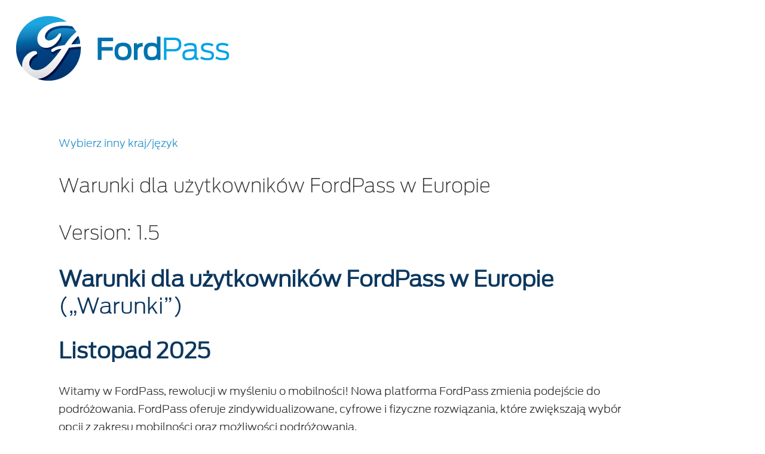

--- FILE ---
content_type: text/html
request_url: https://www.fordpass.com/content/ford_com/fp_app/pl_pl/terms.html
body_size: 35102
content:

<!DOCTYPE HTML>
<html>
    <head>
    <meta http-equiv="content-type" content="text/html; charset=UTF-8"/>
    
    
    
    
    
<link rel="stylesheet" href="/etc.clientlibs/foundation/clientlibs/main.css" type="text/css">
<script src="/etc.clientlibs/clientlibs/granite/jquery.js"></script>
<script src="/etc.clientlibs/clientlibs/granite/utils.js"></script>
<script src="/etc.clientlibs/clientlibs/granite/jquery/granite.js"></script>
<script src="/etc.clientlibs/foundation/clientlibs/jquery.js"></script>
<script src="/etc.clientlibs/foundation/clientlibs/shared.js"></script>
<script src="/etc.clientlibs/foundation/clientlibs/main.js"></script>



    
    

    








    

    

    <meta charset="utf-8"/>
<meta http-equiv="X-UA-Compatible" content="IE=edge"/>
<meta name="viewport" content="width=device-width, initial-scale=1"/>
<link rel="icon" type="image/png" href="/etc/clientlibs/ford_com/fp-app/images/favicon.png"/>
<link rel="stylesheet" href="/etc/clientlibs/ford_com/fp-com/libs/head.css"/>
<!-- 
<script src="/etc/clientlibs/ford_com/fp-app/libs/head.js"></script>
-->
<title>Terms and Conditions</title>
    
    <title>Terms and Conditions</title>

<script>(window.BOOMR_mq=window.BOOMR_mq||[]).push(["addVar",{"rua.upush":"false","rua.cpush":"false","rua.upre":"false","rua.cpre":"false","rua.uprl":"false","rua.cprl":"false","rua.cprf":"false","rua.trans":"","rua.cook":"false","rua.ims":"false","rua.ufprl":"false","rua.cfprl":"false","rua.isuxp":"false","rua.texp":"norulematch","rua.ceh":"false","rua.ueh":"false","rua.ieh.st":"0"}]);</script>
                              <script>!function(e){var n="https://s.go-mpulse.net/boomerang/";if("False"=="True")e.BOOMR_config=e.BOOMR_config||{},e.BOOMR_config.PageParams=e.BOOMR_config.PageParams||{},e.BOOMR_config.PageParams.pci=!0,n="https://s2.go-mpulse.net/boomerang/";if(window.BOOMR_API_key="2C83C-4TR5D-CUZCV-V9X6Z-RKBHE",function(){function e(){if(!o){var e=document.createElement("script");e.id="boomr-scr-as",e.src=window.BOOMR.url,e.async=!0,i.parentNode.appendChild(e),o=!0}}function t(e){o=!0;var n,t,a,r,d=document,O=window;if(window.BOOMR.snippetMethod=e?"if":"i",t=function(e,n){var t=d.createElement("script");t.id=n||"boomr-if-as",t.src=window.BOOMR.url,BOOMR_lstart=(new Date).getTime(),e=e||d.body,e.appendChild(t)},!window.addEventListener&&window.attachEvent&&navigator.userAgent.match(/MSIE [67]\./))return window.BOOMR.snippetMethod="s",void t(i.parentNode,"boomr-async");a=document.createElement("IFRAME"),a.src="about:blank",a.title="",a.role="presentation",a.loading="eager",r=(a.frameElement||a).style,r.width=0,r.height=0,r.border=0,r.display="none",i.parentNode.appendChild(a);try{O=a.contentWindow,d=O.document.open()}catch(_){n=document.domain,a.src="javascript:var d=document.open();d.domain='"+n+"';void(0);",O=a.contentWindow,d=O.document.open()}if(n)d._boomrl=function(){this.domain=n,t()},d.write("<bo"+"dy onload='document._boomrl();'>");else if(O._boomrl=function(){t()},O.addEventListener)O.addEventListener("load",O._boomrl,!1);else if(O.attachEvent)O.attachEvent("onload",O._boomrl);d.close()}function a(e){window.BOOMR_onload=e&&e.timeStamp||(new Date).getTime()}if(!window.BOOMR||!window.BOOMR.version&&!window.BOOMR.snippetExecuted){window.BOOMR=window.BOOMR||{},window.BOOMR.snippetStart=(new Date).getTime(),window.BOOMR.snippetExecuted=!0,window.BOOMR.snippetVersion=12,window.BOOMR.url=n+"2C83C-4TR5D-CUZCV-V9X6Z-RKBHE";var i=document.currentScript||document.getElementsByTagName("script")[0],o=!1,r=document.createElement("link");if(r.relList&&"function"==typeof r.relList.supports&&r.relList.supports("preload")&&"as"in r)window.BOOMR.snippetMethod="p",r.href=window.BOOMR.url,r.rel="preload",r.as="script",r.addEventListener("load",e),r.addEventListener("error",function(){t(!0)}),setTimeout(function(){if(!o)t(!0)},3e3),BOOMR_lstart=(new Date).getTime(),i.parentNode.appendChild(r);else t(!1);if(window.addEventListener)window.addEventListener("load",a,!1);else if(window.attachEvent)window.attachEvent("onload",a)}}(),"".length>0)if(e&&"performance"in e&&e.performance&&"function"==typeof e.performance.setResourceTimingBufferSize)e.performance.setResourceTimingBufferSize();!function(){if(BOOMR=e.BOOMR||{},BOOMR.plugins=BOOMR.plugins||{},!BOOMR.plugins.AK){var n=""=="true"?1:0,t="",a="clpkplqxezgdo2lqy2ja-f-659cc6187-clientnsv4-s.akamaihd.net",i="false"=="true"?2:1,o={"ak.v":"39","ak.cp":"456376","ak.ai":parseInt("293114",10),"ak.ol":"0","ak.cr":8,"ak.ipv":4,"ak.proto":"h2","ak.rid":"b778683","ak.r":45721,"ak.a2":n,"ak.m":"x","ak.n":"essl","ak.bpcip":"18.222.167.0","ak.cport":49648,"ak.gh":"23.33.25.27","ak.quicv":"","ak.tlsv":"tls1.3","ak.0rtt":"","ak.0rtt.ed":"","ak.csrc":"-","ak.acc":"","ak.t":"1768998546","ak.ak":"hOBiQwZUYzCg5VSAfCLimQ==tqU8M2ohZnRVVqXJ89BDeh696kH5QGw7RwvUekv36er3jp7BbX+UKcwK22/cTUlOFM4z+Y+UgNIYONu4DtFAKRvlNZerQ9xv8P8z8OBFJoAqmNLLnJj4tyQndjAvxluRriuTossLtL8b9AwlqghQKHNmXWRi7bxL8C06qSCr3iDElrNoWSX9hmg59F55A56rdi8YnI0SDI4SfJ6/Ip+OEMAftfE3KvLcbluLfIgeHtOxK+N+7WJnUMeM1n3fnlX+4f8KxMkdO/BzAtIt9l5saWkMxnsjOmJ2xGGLyjh1n3K5EPtbm3BYOsN9t2EkZxJ6ifb1Rk/T/EQgiafqydDBbJmJG4OKjrWrS70OWvmuxFdpx8jnAu9E0an+CAg8CBsUcmoL2c99wrHIbpFzyKomeA4k//XnNJhYDO4kUFSh2kI=","ak.pv":"33","ak.dpoabenc":"","ak.tf":i};if(""!==t)o["ak.ruds"]=t;var r={i:!1,av:function(n){var t="http.initiator";if(n&&(!n[t]||"spa_hard"===n[t]))o["ak.feo"]=void 0!==e.aFeoApplied?1:0,BOOMR.addVar(o)},rv:function(){var e=["ak.bpcip","ak.cport","ak.cr","ak.csrc","ak.gh","ak.ipv","ak.m","ak.n","ak.ol","ak.proto","ak.quicv","ak.tlsv","ak.0rtt","ak.0rtt.ed","ak.r","ak.acc","ak.t","ak.tf"];BOOMR.removeVar(e)}};BOOMR.plugins.AK={akVars:o,akDNSPreFetchDomain:a,init:function(){if(!r.i){var e=BOOMR.subscribe;e("before_beacon",r.av,null,null),e("onbeacon",r.rv,null,null),r.i=!0}return this},is_complete:function(){return!0}}}}()}(window);</script></head>
    <body><body class="privacy">
<!--[if lt IE 9]>
        <p class="browsehappy">You are using an <strong>outdated</strong> browser. Please <a href="//browsehappy.com/">upgrade your browser</a> to improve your experience.</p>
<![endif]-->
<section class="privacy-view pure-g">
	<div class="privacy-view-content-container">
	<div class="privacy-view-content pure-u-22-24">
	<img src="/content/dam/ford_com/fp_com/icons/fp-app-logo-color.png" class="logo-fordpass"/>
	<div id="content-area">
	<div style="min-height: 250px;">
		<div class="parbase richText">
		<section class="richText-component">
		<p><a href="/content/ford_com/fp_app/en_us/global-terms-and-privacy.html">Wybierz inny kraj/język</a></p>

		<h3>Warunki dla użytkowników FordPass w Europie </h3>
		<h3>Version: 1.5</h3>
		
		
<h2><b>Warunki dla użytkowników FordPass w Europie<br />
 </b>(„Warunki”)</h2>
<h2><b>Listopad 2025</b></h2>
<p>Witamy w FordPass, rewolucji w myśleniu o mobilności! Nowa platforma FordPass zmienia podejście do podróżowania. FordPass oferuje zindywidualizowane, cyfrowe i fizyczne rozwiązania, które zwiększają wybór opcji z zakresu mobilności oraz możliwości podróżowania.</p>
<p>Przed rozpoczęciem korzystania z FordPass prosimy o zapoznanie się z zasadami jego działania i kliknięcie przycisku „Zgadzam się”, w celu zaakceptowania naszych Warunków. Prosimy dokładnie zapoznać się z naszymi Warunkami. Poniższy Spis treści pomoże z łatwością poruszać się po treści niniejszych Warunków:</p>
<p>1.   <a href="#one">Informacje ogólne</a></p>
<p style="margin-left: 40.0px;">1.1.   <a href="#one-one">Umowa FordPass</a><br />
1.2.   <a href="#one-two">Wymogi systemowe</a></p>
<p>2.   <a href="#two">Usługi</a></p>
<p style="margin-left: 40.0px;">2.1.   <a href="#two-one">Dealer użytkownika</a><br />
2.2.   <a href="#two-two">Pojazdy użytkownika</a><br />
2.3.   <a href="#two-three">Program lojalnościowy FordPass</a><br />
2.4.   <a adhocenable="false" href="#two-four">Obsługa</a><br />
2.5.   <a adhocenable="false" href="#two-five">Ford Secure</a><br />
2.6.   <a adhocenable="false" href="#two-six">Ford Premium</a><br />
2.7.   <a adhocenable="false" href="#two-seven">BlueCruise</a></p>
<p>3.   <a href="https://www.campaignauthor.ford.com/content/ford_com/fp_app/en_gb/terms.html#three">FordGuides</a></p>
<p>4.   <a href="https://www.campaignauthor.ford.com/content/ford_com/fp_app/en_gb/terms.html#four">Pomoc drogowa</a></p>
<p>5.   <a href="https://www.campaignauthor.ford.com/content/ford_com/fp_app/en_gb/terms.html#five">Okres obowiązywania</a></p>
<p>6.   <a href="https://www.campaignauthor.ford.com/content/ford_com/fp_app/en_gb/terms.html#six">Bezpieczeństwo pojazdu</a></p>
<p>7.   <a href="https://www.campaignauthor.ford.com/content/ford_com/fp_app/en_gb/terms.html#seven">Ochrona i bezpieczeństwo danych</a></p>
<p>8.   <a href="https://www.campaignauthor.ford.com/content/ford_com/fp_app/en_gb/terms.html#eight">Komunikacja</a></p>
<p>9.   <a href="https://www.campaignauthor.ford.com/content/ford_com/fp_app/en_gb/terms.html#nine">Warunki specjalne i materiały stron trzecich</a></p>
<p style="margin-left: 40.0px;">9.1.   <a href="#nine-one" adhocenable="false">Warunki specjalne</a><br />
9.2.   <a href="#nine-two" adhocenable="false">Materiały stron trzecich</a></p>
<p>10.   <a href="#ten" adhocenable="false">Ograniczone licencje</a></p>
<p>11.   <a href="#eleven" adhocenable="false">Informacja o znakach towarowych</a></p>
<p>12.   <a href="#twelve" adhocenable="false">Odpowiedzialność</a></p>
<p>13.   <a href="#thirteen" adhocenable="false">Właściwe prawo</a></p>
<p>14.   <a adhocenable="false" href="#fourteen">Subskrypcja</a></p>
<p>15.   <a adhocenable="false" href="#FordPay">FordPay</a></p>
<p>16.   <a adhocenable="false" href="#Kontakt">Kontakt z nami</a></p>
<p>17.   <a adhocenable="false" href="#seventeen">Sprzedaż lub przeniesienie</a></p>
<p><a adhocenable="false" href="#annex2">Załącznik 2 – Postanowienia Aktu w sprawie danych</a></p>
<p> </p>
<h2><a id="one"></a>1. Informacje ogólne</h2>
<p>Niniejsze Warunki regulują zasady dostępu i użycia aplikacji FordPass (FordPass) pomiędzy indywidualnym użytkownikiem FordPass (zwanym dalej „użytkownikiem”) oraz [Fordem, w znaczeniu podmiotu z grupy kapitałowej Forda mającego siedzibę w Polsce, zgodnie z załączoną poniżej listą podmiotów Forda] (zwanym dalej „Ford”, „my”, „nas”).</p>
<p>Niniejsze Warunki nie zmieniają warunków pozostałych umów zawartych przez użytkownika z nami lub inną spółką Ford. Niniejsze Warunki zawierają ważne informacje o FordPass. FordPass jest aplikacją, która wykorzystuje dane użytkownika, dane z jego urządzeń mobilnych i jego pojazdu tj. położenie oraz warunki toru jazdy, w celu dostarczenia mu doskonałej funkcjonalności, usług i komunikacji dostosowanej do jego zainteresowań. Prosimy również zapoznać się z naszą Polityką prywatności ( <a href="https://www.fordpass.com/content/ford_com/fp_app/pl_pl/privacy.html">https://www.fordpass.com/content/ford_com/fp_app/pl_pl/privacy.html</a>), która zawiera więcej szczegółowych informacji. W celu zapisania lub wydrukowania kopi niniejszych Warunków, prosimy odwiedzić stronę pod adresem: <a href="https://www.fordpass.com/content/ford_com/fp_app/pt_pt/terms.html">https://www.fordpass.com/content/ford_com/fp_app/pt_pt/terms.html</a> <a href="https://www.fordpass.com/content/ford_com/fp_app/en_gb/terms.html">l</a>. Niniejsze Warunki są również dostępne w aplikacji FordPass w zakładce Informacje o koncie użytkownika. Po zawarciu umowy użytkownik również otrzyma kopię niniejszych Warunków na trwałym nośniku (np. jako część e-maila). Dostęp i zakres użycia FordPass zgodnie z niniejszymi Warunkami jest ograniczony do terytorium Europy.</p>
<p><b><a id="one-one"></a>1.1.    Umowa FordPass</b></p>
<p>Ford oferuje podstawowe funkcje i umożliwia dostęp do informacji o pojeździe oraz uzupełniających usług w osobnych apletach poprzez FordPass („Usługi”). Dostępne dla użytkownika Usługi opisano w poniższym Rozdziale 2. Usługi oferowane są bezpłatnie, chyba że wyraźnie zaznaczono inaczej w niniejszych Warunkach. Użytkownik może rozpocząć korzystanie z funkcji i Usług FordPass po pobraniu na swoje urządzenie mobilne aplikacji FordPass, poprawnym jej zainstalowaniu, zarejestrowaniu się i zaakceptowaniu niniejszych Warunków. Rejestrując się w aplikacji FordPass użytkownik tworzy login, wprowadzając adres e-mail oraz hasło. Korzystanie z niektórych Usług może wymagać zawarcia osobnej umowy i może podlegać odpowiednim specjalnym umownym warunkom i zasadom („Warunki specjalne”). Warunki specjalne mają zastosowanie dodatkowo do niniejszych Warunków.</p>
<p>Poprzez wyrażenie zgody (zaznaczenie odpowiedniego pola) i kliknięcie „Akceptuję”, użytkownik zgadza się na przestrzeganie niniejszych Warunków podczas korzystania z FordPass.</p>
<p>Umowę z użytkownikiem uznaje się za zawartą w momencie otrzymania przez użytkownika e-maila z potwierdzeniem lub rozpoczęcia korzystania z Usług.</p>
<p>Rejestracja w FordPass wymaga wyboru kraju przez użytkownika i  podania imienia i nazwiska, adresu e-mail oraz stworzeniu hasła. Użytkownik może opcjonalnie dodać swój numer telefonu i adres domowy. Użytkownik może również zdecydować czy chce otrzymywać od nas komunikację marketingową.</p>
<p>Dane osobowe ściśle powiązane z Usługą zbierane są na ekranie właściwego apletu.</p>
<p>Okresowo wprowadzimy do niniejszych Warunków zmiany (jeśli uznamy to – według naszego uzasadnionego przekonania – za konieczne np. z uwagi na bezpieczeństwo, z powodów prawnych lub regulacyjnych, jeśli zmienimy zakres naszych dostępnych Usług lub jeśli wprowadzimy nowe Usługi). Rozszerzenie zakresu naszych dostępnych Usług, wprowadzenie nowych Usług lub zaproponowanie korzystnych dla użytkownika zmian, zostanie uznane za zaakceptowane przez użytkownika, jeżeli poinformowaliśmy go o proponowanych zmianach i użytkownik po ustalonym terminie wejścia zmian w życie będzie, bez zgłoszenia sprzeciwu, w dalszym ciągu korzystać z FordPass.</p>
<p>Jeśli proponowane nowe warunku ograniczą Usługi, ograniczą lub zawężą prawa użytkownika nadane mu przez niniejszą umowę, powiadomimy o tym użytkownika z przynajmniej, jeśli będzie to możliwe, dwumiesięcznym wyprzedzeniem. Zobowiązujemy się poinformować użytkownika o proponowanych zmianach, wysyłając e-maila na jego aktualnie zarejestrowany z nami adres e-mail oraz poprzez powiadomienia push. Powiadomienie będzie zawierać datę wejścia proponowanych zmian w życie.</p>
<p>Użytkownik, który nie akceptuje zmian niniejszych Warunków, może w dowolnym momencie wypowiedzieć niniejszą Umowę (zgodnie z informacjami podanymi w poniższym Rozdziale 5).</p>
<p><b><a id="one-two"></a>1.2.    Wymogi systemowe</b></p>
<p>Korzystanie z FordPass wymaga dostępu do kompatybilnego telefonu komórkowego lub urządzenia przenośnego (system operacyjny Android 2.2. lub jego nowsza wersja, iOS5 lub jego nowsza wersja), dostępu do Internetu (mogą mieć zastosowanie opłaty firm zewnętrznych) oraz oprogramowania (mogą mieć zastosowanie opłaty firm zewnętrznych) i okresowych aktualizacji lub modernizacji. Prosimy skontaktować się ze swoim operatorem telefonii komórkowej, aby uzyskać dodatkowe informacje odnośnie ograniczeń poziomu użycia i opłat. W celu uniknięcia wątpliwości, prosimy zauważyć, że nie jesteśmy operatorem telefonii komórkowej i nie świadczymy usług telefonii komórkowej.</p>
<p>Nie należy pobierać ani instalować aplikacji na urządzeniu ze zmodyfikowanym oprogramowaniem. Korzystanie z urządzenia ze zmodyfikowanym oprogramowaniem niesie liczne zagrożenia, takie jak obniżone bezpieczeństwo, problemy ze stabilnością i możliwość nieprawidłowego działania.</p>
<p>Aby uzyskać dostęp do niektórych Usług FordPass, pojazd Ford użytkownika musi być wyposażony w kompatybilny system SYNC. Jeśli pojazd użytkownika jest wyposażony w system SYNC, użytkownik zgadza się na aktualizowanie przez nas systemu SYNC zgodnie z Umową licencyjną użytkownika końcowego („EULA”) dotyczącą oprogramowania pojazdu, która znajduje się w Podręczniku użytkowania lub została przez nas w inny sposób przekazana użytkownikowi. Użytkownik wedle swojego uznania może również zaktualizować swoje oprogramowanie SYNC poprzez FordPass. Mogą mieć zastosowanie ograniczenia poziomów użycia danych oraz opłaty.</p>
<p>Niektóre z funkcji i Usług dostępne są wyłącznie na określonych rynkach i ich zasięg może być ograniczony, w tym z powodu możliwości pojazdu użytkownika oraz jego pakietu danych. Dostępność funkcji podlega zmianom i zależy od możliwości urządzenia mobilnego i pojazdu oraz dostępu do Internetu użytkownika. Okresowo z różnych powodów, np. środowiskowych, topograficznych lub ograniczeń pakietu danych, aplikacja FordPass może stać się niedostępna lub korzystanie z niej zakłócone.</p>
<p>Użytkownik jest zobowiązany do utrzymywania swojej nazwy użytkownika i hasła do FordpPass w tajemnicy. Nie należy udostępniać swoich danych logowania nikomu innemu. Użytkownik ponosi odpowiedzialność za wszelkie nieautoryzowane zdarzenia, które wystąpią na jego koncie, jeśli w wyniku zaniedbania lub umyślnego działania doprowadzi do wystąpienia takiego nieautoryzowanego zdarzenia. Użytkownik zgadza się niezwłocznie nas poinformować o wszelkim nieautoryzowanym użyciu swojego konta lub hasła.</p>
<p>Metody odinstalowania różnią się w zależności od urządzenia. W celu odinstalowania FordPass, użytkownik może skorzystać z narzędzi zarządzania aplikacjami urządzenia. Dodatkowe informacje znajdują się w podręczniku użytkowania urządzenia.</p>
<p>Użytkownik, którego pojazd ma wbudowane urządzenie, powinien zapoznać się z informacjami zawartymi w podręczniku użytkowania pojazdu, w celu wyłączenia transmisji danych, co może wymagać przywrócenia ustawień początkowych w systemie SYNC.</p>
<h2><a id="two"></a>2. Usługi</h2>
<p>Zastrzegamy sobie prawo do rozszerzenia dostępnych Usług oraz (lub) dodania nowych Usług do FordPass w przyszłości. Poniżej znajduje się szczegółowy opis Usług, które obecnie są dostępne lub które będą dostępne w najbliższej przyszłości w ramach FordPass. <a>Należy jednak pamiętać, że nie wszystkie Usługi są lub będą dostępne w kraju lub na rynku użytkownika.</a>Informacja o tym, jakie usługi są aktualnie dostępne , znajduje się na stronie: </p>
<p><b><a id="two-one"></a>2.1.    Dealer użytkownika</b></p>
<p>Funkcja Dealer użytkownika pozwala użytkownikowi na połączenie się ze swoim dealerem Forda, umówienie usług, zlokalizowanie dealerów Forda, otrzymanie wskazówek dojazdu do oddziału dealera Forda oraz zapoznanie się z nową ofertą tego dealera Forda. Użytkownik korzystając z usług lokalizacji położenia podlega warunkom korzystania z usług lokalizacji położenia lub sporządzania map, świadczonych przez firmy zewnętrzne.</p>
<p>Umówione wizyty oraz wykonane w pojeździe usługi dotyczą użytkownika i wybranego dealera Forda. Dealerzy Forda stanowią osobne podmioty prawne i nie ponosimy odpowiedzialności za działania oraz usługi świadczone przez dealerów Forda, ani za treści na stronach internetowych dealerów Forda.</p>
<p><b><a id="two-two"></a>2.2.    Pojazdy użytkownika</b></p>
<p>Funkcja Pojazdy użytkownika pozwala na dostęp do określonych informacji powiązanych z pojazdem użytkownika poprzez FordPass. Aby zarejestrować swój pojazd w funkcji Pojazd użytkownika, użytkownik musi wpisać numer VIN. Użytkownik musi być upoważnionym użytkownikiem pojazdu, aby mógł połączyć swoje konto FordPass z VIN pojazdu, którego nie jest właścicielem lub leasingobiorcą, co może wymagać zatwierdzenia głównego posiadacza konta lub uwierzytelnienia w pojeździe. Użytkownik może usunąć numer VIN z FordPass w dowolnym momencie, ale takie usunięcie może wpłynąć na niektóre funkcje FordPass.</p>
<p>Funkcja Pojazdy użytkownika może obejmować instruktażowe materiały wideo o pojeździe użytkownika. Materiały instruktażowe dostępne są poprzez połączenie się FordPass ze stroną internetową Forda (strona internetowa podmiotu z grupy kapitałowej Forda mającego siedzibę w kraju świadczenia usługi, zgodnie z załączoną listą podmiotów). Taka strona internetowa jest obsługiwana przez Forda, ale może podlegać osobnym warunkom i zasadom użycia. Przed przystąpieniem do oglądania materiałów instruktażowych, prosimy zapoznać się z warunkami i zasadami użycia oraz polityką prywatności strony internetowej Forda. Użytkownik korzysta z porad przedstawionych w materiałach instruktażowych na własne ryzyko. Prosimy korzystać z materiałów instruktażowych z zachowaniem ostrożności i nigdy nie podejmować samodzielnych prób serwisowania pojazdu, które może wymagać fachowej wiedzy specjalisty.</p>
<p>Prosimy pamiętać, że informacje przedstawione pod zakładką Pojazdy użytkownika służą wyłącznie do celów informacyjnych. Informacje przedstawione pod zakładką Pojazdy użytkownika mogą nie odzwierciedlać rzeczywistego oraz (lub) aktualnego statusu pojazdu. Prosimy zapoznać się z informacjami na urządzeniach i wyświetlaczach swojego pojazdu, w celu zapoznania się z jego aktualnym statusem.</p>
<p>Prosimy pamiętać, że do obowiązków kierowcy należy upewnienie się, że jego pojazd jest w należytym stanie.</p>
<p><b><a id="two-three"></a>2.3.    Program lojalnościowy FordPass</b></p>
<p>Przy rejestracji z FordPass użytkownik automatycznie otrzymuje dostęp do Programu lojalnościowego FordPass. Program lojalnościowy FordPass obejmuje specjalne oferty i inne promocje dostosowane do sposobów, w jaki użytkownik korzysta z FordPass. Użytkownik nie musi korzystać z programu lojalnościowego, aby korzystać  z innych części FordPass. Rodzaj i częstotliwość oferowanych promocji będzie się różnić i każda promocja polegać będzie osobnym warunkom lub zasadom. Program lojalnościowy FordPass nie jest częścią żadnego innego programu lojalnościowego oferowanego przez nas lub podmioty z nami powiązane. Program lojalnościowy FordPass podlega zmianom w dowolnym momencie i niektóre z jego opcji mogą okazać się niedostępne w przypadku określonych marek i modeli.</p>
<p>Użytkownik zgadza się na otrzymywanie wiadomości dotyczących Programu lojalnościowego FordPass od Forda, swojego autoryzowanego dealera, podmiotów powiązanych, które mogą zostać dostosowane do indywidualnego użytkownika w zależności od danych przekazanych przez niego poprzez FordPass, np. lokalizacja położenia oraz warunki toru jazdy.</p>
<p>Rozdział 7 dotyczący ochrony i poufności danych osobowych ma w szczególności zastosowanie do Programu lojalnościowego FordPass.</p>
<p><b><a id="two-four"></a>2.4.    Obsługa</b></p>
<p>(1) Niektóre pojazdy wyposażone we wbudowany modem obsługują określone funkcje operacyjne poprzez aplikację FordPass, w tym blokowanie i odblokowywanie drzwi, zdalne uruchamianie lub zatrzymywanie, jeśli jest to dozwolone w kraju użytkownika. Te opcje mogą okazać się niedostępne w przypadku określonych marek i modeli.</p>
<p>W przypadku pewnych pojazdów, zdalne uruchamianie może wprowadzić alarm w tryb dezaktywacji niektórych czujników alarmu, wyłączając na czas zdalnego uruchamiana czujnik wykrywający ruch we wnętrzu pojazdu oraz czujnik odchylenia, aby zapobiec aktywacji fałszywych alarmów. Alarm obwodowy pozostanie aktywny. Z powodów bezpieczeństwa podczas zdalnego uruchamiania system podwójnego ryglowania drzwi przejdzie na system ryglowania centralnego.</p>
<p>Lokalne przepisy dotyczące funkcji zdalnego uruchamiania i jej użycia mogą się różnić i użytkownik powinien używać zdalnego uruchamiania zgodnie z takimi przepisami.</p>
<p>(2) FordPass Connect, opcjonalna funkcja, w którą wyposażone są wybrane pojazdy, (obejmuje usługę SYNC Connect dostępną przez dwa lata od daty sprzedaży pojazdu zgodnie z informacjami zarejestrowanymi przez dealera Forda), jest wymagana do zastosowania niektórych z funkcji. Po upłynięciu dwóch lat może zacząć obowiązywać użytkownika opłata za abonament FordPass Connect. W takim przypadku, takie opłaty polegają osobnej umowie i Ford skontaktuje się w tej kwestii z użytkownikiem.</p>
<p>(3) Nigdy nie należy zostawiać kluczyka lub pilota w środku samochodu. Zdalne odblokowywanie zamków może nie zadziałać w przypadku zakłóceń usługi lub niskiego poziomu naładowania akumulatora.</p>
<p>(4) W niektórych przypadkach przed ponownym użyciem aplikacji FordPass, użytkownik będzie musiał zainstalować najnowszą wersję aplikacji FordPass. Użytkownik musi zawsze mieć dostęp do swojego pojazdu, nawet jeśli nie ma możliwości dostępu do FrodPass (np. jeśli funkcja odblokowywania w aplikacji nie działa).</p>
<p>(5) Niektóre z funkcji FordPass mogą wymagać użycia kompatybilnego systemu SYNC lub wbudowanego modemu („Oprogramowanie”). Jeśli pojazd użytkownika jest wyposażony w Oprogramowanie, użytkownik może wyrazić zgodę na zdalne kontrole i automatyczne aktualizowanie przez nas lub nasze podmioty powiązane lub usługodawców Oprogramowania zgodnie z Umową licencyjną użytkownika końcowego („EULA”) dotyczącą oprogramowania pojazdu, która znajduję się w Podręczniku użytkowania lub została przez nas w inny sposób przekazana użytkownikowi. Użytkownik wedle swojego uznania może również zaktualizować swoje Oprogramowanie poprzez FordPass. W takim wypadku, Użytkownik może wyrazić zgodę, aby Ford, jego podmioty powiązane, usługodawcy oraz (lub) wyznaczeni agenci okresowo sprawdzali jego Oprogramowanie i w stosownych przypadkach zdalnie je aktualizowali, modernizowali, uzupełniali lub zmieniali, bez wcześniejszego powiadomienia lub zgody użytkownika. Mogą mieć zastosowanie ograniczenia poziomów użycia danych <a>oraz opłaty operatora telefonii komórkowej, z którego usług użytkownik korzysta.</a></p>
<p>(6) Niektóre z funkcji i usług dostępne są wyłącznie w określonych krajach, bądź ich zasięg może być ograniczony, w tym z powodu możliwości pojazdu użytkownika oraz zakresu pakietu danych. Dostępność funkcji podlega zmianom, w zależności od możliwości urządzenia mobilnego i pojazdu oraz dostępu do Internetu użytkownika. Okresowo z różnych powodów, np. środowiskowych, topograficznych (np. tunel, garaż, planowe prace konserwacyjne serwera Forda itp.), ograniczeń dostępu do Internetu lub pakietu danych, aplikacja FordPass może stać się niedostępna lub korzystanie z niej zakłócone.</p>
<p>(7) Jeśli pojazd użytkownika ma wbudowaną funkcję łączności i użytkownik aktywuje ją poprzez FordPass, po odinstalowaniu FordPass, pojazd w dalszym ciągu będzie przesyłał dane do Forda. Użytkownik, który chce wyłączyć transmisję danych przez pojazd, powinien zapoznać się z informacjami zawartymi w podręczniku użytkowania pojazdu, w celu wyłączenia transmisji danych, co może wymagać przywrócenia ustawień początkowych w systemie SYNC.</p>
<p>(8) Funkcja statusu pojazdu, jeśli pojazd jest w nią wyposażony, umożliwia w niektórych przypadkach użytkownikowi przeglądanie wybranych powiadomień na FordPass odnośnie Komunikatów stanu pojazdu. Komunikaty mogą zawierać informacje o stanie akumulatora elektrycznego, poziomie paliwa, zużyciu paliwa, drogomierzu, ciśnieniu w oponach, numerze VIN oraz inne informacje diagnostyczne. Takie powiadomienia nie są równoznaczne z przeglądem technicznym i nie należy na nich polegać ani z nich korzystać w taki sam sposób, jak z przeglądów technicznych. Jeśli użytkownik uważa, że wystąpił problem lub usterka pojazdu, powinien skonsultować się ze specjalistą w celu diagnozy i wymaganej naprawy.</p>
<p><b><a id="two-five"></a>2.5. Ford Secure </b></p>
<p>(1) Niniejsza oferta usług obejmuje usługi dotyczące skradzionego pojazdu („SVS”).</p>
<p>(2) Usługa Ford Secure jest dostępna tylko wtedy, gdy użytkownik ma ważną subskrypcję na te usługi („Subskrypcja Ford Secure”) oraz dysponuje kompatybilnym systemem SYNC lub wbudowanym modemem („Oprogramowanie”).</p>
<p>(3) Możesz otrzymać bezpłatną wersję próbną subskrypcji dla swojego pojazdu. Więcej informacji znajdziesz na swoim koncie Forda. Po zakończeniu subskrypcji próbnej należy uiszczać opłaty abonamentowe pozwalające na kontynuowanie dostępu do Subskrypcji Ford Secure. Więcej informacji o dostępnych pakietach subskrypcyjnych użytkownik otrzyma przed wygaśnięciem Subskrypcji próbnej.</p>
<p>(4 ) Sprzedając pojazd, użytkownik zgadza się na przywrócenie w pojeździe ustawień początkowych i anulowanie Subskrypcji Ford Secure.</p>
<p>(5) Ford Secure obejmuje następujące terytoria europejskie:</p>
<p>Austria, Belgia, Czechy, Dania, Finlandia, Francja, Niemcy, Grecja, Węgry, Irlandia, Włochy, Holandia, Norwegia, Polska, Portugalia, Rumunia, Hiszpania, Szwecja, Szwajcaria i Wielka Brytania.</p>
<p>Zastrzegamy sobie jednak prawo do okresowego dodawania i usuwania krajów z tej listy oraz odpowiedniej aktualizacji niniejszych Warunków.</p>
<p>(6) Przed rozpoczęciem korzystania z usług Ford Secure należy dysponować aktywną Subskrypcją Ford Secure.</p>
<p>(7) W celu zminimalizowania ryzyka wystąpienia fałszywych alarmów, użytkownik zobowiązuje się:</p>
<p style="margin-left: 40.0px;">a. poinformować wszystkich pozostałych kierowców pojazdu o fakcie śledzenia pojazdu;<br />
b. powiadomić nas z wyprzedzeniem, jeśli pojazd ma być przewożony na promie lub innym pojeździe transportowym, takim jak przyczepa lub transporter; oraz<br />
c. w związku z Incydentem SVS, powiadomić nas, że Incydent nastąpił w wyniku faktycznej kradzieży.</p>
<p>W przypadku nieprzestrzegania tych zaleceń z własnej winy lub winy osób, za które użytownik pojazdu jest odpowiedzialny, użytkownik będzie odpowiedzialny za wszelkie koszty poniesione przez nas, a będące następstwem fałszywych alarmów.</p>
<p>(8) Należy zapoznać się z odpowiednimi punktami Polityki prywatności Forda (https://www.fordpass.com/content/ford_com/fp_app/pl_pl/privacy.html) , aby uzyskać więcej informacji na temat danych użytkownika, które są wykorzystywane przez nas w związku z usługą Ford Secure.</p>
<p>(9) Usługi te ułatwiają policji zlokalizowanie i odzyskanie pojazdu, umożliwiając firmie Ford koordynację działań ze służbami i podanie lokalizacji pojazdu.</p>
<p>(10) Wsparcie dla świadczonych przez nas usług dotyczących skradzionego pojazdu jest zapewniane przez Teletrac Navman (UK) Ltd, z siedzibą pod adresem KI First Floor, Kents Hill Business Park, Milton Keynes, MK7 6BZ („TN”).</p>
<p>(11) Nasza firma, TN oraz policja możemy potrzebować skontaktować się z użytkownikiem w związku z Incydentem SVS. W tym celu wykorzystamy dane kontaktowe użytkownika zapisane w naszej bazie danych klientów. Prosimy upewnić się, że podane nam dane kontaktowe są aktualne i dokładne.</p>
<p>(12) Dla poprawnego działania usług dotyczących skradzionego pojazdu, nasza firma lub TN będziemy wymagać podania Danych bezpieczeństwa. W przypadku, gdy użytkownik nie poda niezbędnych Danych bezpieczeństwa na nasze żądanie, nie będziemy zobowiązani do świadczenia tej usługi.</p>
<p>(13) Po aktywowaniu usługi Subskrypcji Ford Secure oprogramowanie będzie monitorować pojazd i powiadomi użytkownika za pośrednictwem FordPass w przypadku wystąpienia którejkolwiek z następujących sytuacji:</p>
<p style="margin-left: 40.0px;">a. rozbieżność lokalizacji;<br />
b. nieupoważniony dostęp;<br />
c. zmiana statusu zapłonu;<br />
d. uruchomienie zapasowego akumulatora;<br />
e. aktywacja akcelerometru;<br />
f. awaria systemu;<br />
g. system nie działa (tryb głębokiego uśpienia); oraz<br />
h. przywrócenie ustawień początkowych (Master Reset),<br />
(w każdym przypadku wystąpienia „Incydentu SVS”).&quot;</p>
<p>(14) W przypadku, gdy użytkownik zostanie powiadomiony o incydencie SVS za pośrednictwem FordPass, jest odpowiedzialny za możliwie najszybsze powiadomienie o incydencie SVS policji lub innego właściwego organu ścigania („policja”), złożenie zgłoszenia kradzieży pojazdu i uzyskanie numeru sprawy. Następnie należy niezwłocznie przekazać firmie TN wspomniany numer referencyjny przestępstwa, korzystając z Danych kontaktowych podanych w FordPass.</p>
<p>(15) Po powiadomieniu o incydencie SVS, zgodnie z zapisami Rozdziału 2.5(12) dołożymy wszelkich starań, aby jak najszybciej zlokalizować pojazd. Jeśli uda nam się zlokalizować pojazd, poinformujemy policję o jego lokalizacji.</p>
<p>(16) W przypadku incydentu SVS przysługuje nam prawo do wyłączenia aplikacji FordPass oraz wszystkich powiązanych funkcji związanych ze skradzionym pojazdem, a użytkownik powstrzyma się od korzystania z aplikacji FordPass w inny sposób niż w celu zarządzania pojazdami niepowiązanymi z incydentem SVS, kontaktu z centrum obsługi SVS i odbycia rozmowy z Doradcami. W przypadku korzystania z aplikacji FordPass w sposób inny niż zastosowania wymienione powyżej, nie ponosimy odpowiedzialności za działania lub zaniechania użytkownika.</p>
<p>(17) Zastrzegamy sobie prawo do obciążenia użytkownika (dodatkowo w odniesieniu do Subskrypcji Ford Secure) wszelkimi kosztami poniesionymi przez nas w związku ze zlokalizowaniem lub próbą zlokalizowania pojazdu szukanego w wyniku fałszywego alarmu, o którym mowa w Rozdziale 2.5(15), wszczętego z winy użytkownika lub innych osób, za które użytkownik pojazdu jest odpowiedzialny.</p>
<p>(18) Żadne z postanowień niniejszej Umowy nie nakłada na policję prawnego obowiązku dochowania staranności lub uprawnień o zakresie większym lub innym niż należne społeczeństwu; nie ponosimy odpowiedzialności za działania lub zaniechania policji.</p>
<p><b><a></a>2.6. Warunki subskrypcji Funkcje Łączności Ford Premium</b></p>
<p>2.6.1.      SZCZEGÓŁY SUBSKRYPCJI</p>
<p>Oprócz ogólnych Warunków, niniejszy Załącznik 7 reguluje korzystanie z subskrypcji Funkcje Łączności Ford Premium. Subskrypcja Funkcje Łączności Ford Premium umożliwia dostęp do wybranych kanałów strumieniowej transmisji wideo za pośrednictwem samochodowego systemu SYNC®4. </p>
<p>W przypadku subskrypcji Funkcje Łączności Ford Premium wymagany jest pojazd Ford wyposażony w system SYNC®4 i modem FordPass Connect (dostępny opcjonalnie w wybranych pojazdach Ford). </p>
<p>Subskrypcja Funkcje Łączności Ford Premium jest przypisana do pojazdu powiązanego z Twoim kontem Forda i aktywowana za jego pomocą.  Subskrypcja nie podlega przeniesieniu w przypadku sprzedaży pojazdu. Pojazd aktywowany w ramach subskrypcji Funkcje Łączności Ford Premium wymaga powiązania modemu FordPass Connect z kontem Forda. Wszelkie inne pojazdy dodane do Twojego konta będą wymagały własnej subskrypcji  Funkcje Łączności Ford Premium.</p>
<p>Dostępność subskrypcji Funkcje Łączności Ford Premium zależy od dostępu do </p>
<p>kompatybilnej sieci komórkowej. Rozwijająca się technologia / sieci komórkowe / możliwości pojazdu mogą ograniczać funkcjonalność i uniemożliwiać działanie funkcji wymagających dostępu do sieci.</p>
<p>Możliwość dostępu do treści udostępnianych przez podmioty zewnętrzne (w tym usług przesyłania strumieniowego podmiotów zewnętrznych, do których można uzyskać dostęp za pośrednictwem usług Funkcje Łączności Ford Premium) może wymagać osobnych kont lub subskrypcji. Do usług zewnętrznych dostawców mogą mieć również zastosowanie dodatkowe warunki użytkowania. Użytkownik zgadza się przestrzegać wszelkich obowiązujących warunków zewnętrznych dostawców usług podczas uzyskiwania dostępu do ich usług przy użyciu subskrypcji Funkcje Łączności Ford Premium i przyjmuje do wiadomości, że jego dostęp do tych usług może zostać zmodyfikowany, ograniczony lub usunięty w przypadku naruszenia takich warunków. </p>
<p>Użytkownik przyjmuje do wiadomości, że Ford nie ma kontroli nad treścią lub dostępnością usług podmiotów zewnętrznych i nie ponosi odpowiedzialności za takie treści stron trzecich lub dostępność usług podmiotów zewnętrznych, ponieważ usługi te są świadczone oddzielnie przez podmioty zewnętrzne.</p>
<p>Usługi podmiotów zewnętrznych dostępne w ramach Usług Funkcje Łączności Ford Premium mogą być okresowo modyfikowane, ograniczane lub usuwane. W przypadku usunięcia podmiotu zewnętrznego z Usług Funkcje Łączności Ford Premium, użytkownik zostanie powiadomiony o tym fakcie z odpowiednim wyprzedzeniem. </p>
<p>2.6.2.         OKRES SUBSKRYPCJI</p>
<p>Użytkownik może otrzymać bezpłatny dostęp próbny do subskrypcji Funkcje Łączności Ford Premium na okres do 90 dni od daty aktywacji subskrypcji  Funkcje Łączności Ford Premium. Aby skorzystać z pełnego 90-dniowego okresu próbnego, należy aktywować subskrypcję Funkcje Łączności Ford Premium nie później niż 11 miesięcy od daty pierwszej rejestracji pojazdu. Po zakończeniu okresu próbnego należy uiszczać comiesięczne Opłaty subskrypcyjne za dostęp do Subskrypcji Funkcje Łączności Ford Premium. Subskrypcja Funkcje Łączności Ford Premium użytkownika będzie odnawiana co miesiąc wraz z Opłatami subskrypcyjnymi. Zgoda na ich naliczanie będzie obowiązywać do czasu anulowania Subskrypcji Funkcje Łączności Ford Premium (zgodnie z punktem 14(3) niniejszego Regulaminu powyżej).</p>
<p>2.6.3.         PŁATNOŚĆ ZA SUBSKRYPCJĘ FUNKCJE ŁĄCZNOŚCI FORD PREMIUM</p>
<p>Podczas finalizacji zamówienia, o którym mowa w punkcie 14(2) ww. Warunków, wyświetlone zostaną miesięczne Opłaty abonamentowe za subskrypcję  Funkcje Łączności Ford Premium oraz miesięczny Harmonogram rozliczeń. Użytkownik wyraża zgodę na ponoszenie Opłat subskrypcyjnych na rzecz FSM za pomocą Ford Pay Wallet zgodnie z Harmonogramem opłat. W związku z tym użytkownik upoważnia FSM do obciążania wybranej przez niego karty płatniczej Opłatami subskrypcyjnymi zgodnie z Harmonogramem opłat. Zobacz także Warunki płatności Ford Pay i Politykę prywatności określone w punkcie 16 Warunków (dostępne na stronie https://www.fordpass.com/content/ford_com/fp_app/pl_pl/terms.html)</p>
<p><b><a></a>2.7. BlueCruise</b></p>
<p>Szczegółowy regulamin subskrypcji BlueCruise</p>
<p>2.7.1. Szczegóły subskrypcji</p>
<p>(1) Niniejszy Załącznik 6 reguluje korzystanie z funkcji wspomagania kierowcy BlueCruise w ramach subskrypcji systemu („Subskrypcja BlueCruise”).</p>
<p>(2) Co jest potrzebne do subskrypcji BlueCruise:</p>
<p style="margin-left: 40.0px;">i. Aktywne konto FordPass i aplikacja FordPass;<br />
ii. Mustang Mach E z funkcją Blue Cruise;<br />
iii. Aktywowany wbudowany modem w Twoim pojeździe.</p>
<p>(3) Musisz stosować się do wymogów opisanych w sekcji 4 poniżej, aby korzystać z funkcji BlueCruise w celu zapewnienia bezproblemowego prowadzenia pojazdu w strefach jazdy bezdotykowej BlueZone. Są to konkretne odcinki dróg w danych krajach (jak opisano w sekcji 5 poniżej), które regulamin EKG ONZ 79.03 definiuje jako drogi z zakazem poruszania się dla pieszych i rowerzystów. Drogi te z założenia są wyposażone w fizyczne elementy odseparowujące, które dzielą ruch w przeciwnych kierunkach i które mają co najmniej dwa pasy ruchu w każdym kierunku poruszania się pojazdów. Więcej informacji na temat lokalizacji stref bezdotykowych BlueZone, w których można aktywować funkcję BlueCruise i z niej korzystać, znajdziesz na stronie internetowej Forda.</p>
<p>2.7.2. Okres subskrypcji</p>
<p>(1) Otrzymasz 90-dniową subskrypcję próbną funkcji BlueCruise („Subskrypcja próbna”).</p>
<p>(2) Po wygaśnięciu Subskrypcji próbnej Twoja usługa BlueCruise zostanie automatycznie odnowiona w formie płatnej subskrypcji i będziesz musiał(a) uiszczać opłaty abonamentowe, aby nadal mieć do niej dostęp. Przed wygaśnięciem Subskrypcji próbnej otrzymasz więcej informacji o dostępnych pakietach subskrypcyjnych.</p>
<p>(3) Subskrypcja BlueCruise będzie odnawiana zgodnie z warunkami wybranego pakietu subskrypcji do momentu anulowania subskrypcji BlueCruise (jak określono w sekcji 3 niniejszego Regulaminu).</p>
<p>(4) Po wygaśnięciu lub anulowaniu subskrypcji BlueCruise nie będzie możliwości korzystania z funkcji wspomagania kierowcy BlueCruise (chyba że ponownie aktywujesz subskrypcję).</p>
<p>2.7.3. Płatność za subskrypcję</p>
<p>W ramach procesu płatności, jak wyjaśniono w sekcji 2 powyższego Regulaminu, zostaną wyszczególnione miesięczne opłaty subskrypcyjne za subskrypcję BlueCruise oraz harmonogram rozliczeń. Wyrażasz zgodę na uiszczanie opłat subskrypcyjnych na rzecz FSM zgodnie z harmonogramem rozliczeń za pomocą portfela Ford Pay. W związku z tym upoważniasz FSM do obciążenia wybranej karty płatniczej opłatami subskrypcyjnymi zgodnie z harmonogramem rozliczeń. Zapoznaj się również z Warunkami płatności Ford Pay i Polityką prywatności określonymi w sekcji 16 Regulaminu Ford Pass (dostępne: <a href="https://www.fordpass.com/content/ford_com/fp_app/pl_pl/terms.html">https://www.fordpass.com/content/ford_com/fp_app/pl_pl/terms.html</a>https://www.fordpass.com/content/ford_com/fp_app/en_gb/terms.html)</p>
<p>2.7.4.       Zakres Twojej odpowiedzialności</p>
<p>(1) Korzystanie z funkcji wspomagających kierowcę w ramach subskrypcji BlueCruise ma charakter pomocniczy i nie zastąpi skupienia, osądu sytuacji ani konieczności utrzymania kontroli nad pojazdem.</p>
<p>(2) System BlueCruise nie zastąpi bezpiecznej jazdy. W celu zapewnienia bezpiecznego korzystania z systemu BlueCruise zobowiązujesz się do przestrzegania poniższych zasad:</p>
<p style="margin-left: 40.0px;">i.     Ręce możesz zdejmować z kierownicy wyłącznie w strefach „Blue Zone”, w których można prowadzić pojazd bez użycia rąk.<br />
ii.     Zawsze obserwuj drogę i zachowaj gotowość do ponownego przejęcia kontroli nad pojazdem.<br />
iii.     Przestrzegaj wszystkich innych środków bezpieczeństwa, które zostały Ci przekazane lub które są opisane w instrukcji obsługi, a także postępuj zgodnie z przepisami ruchu drogowego.</p>
<p>(3) Instrukcja obsługi pojazdu zawiera pełne informacje o Twoich obowiązkach i ograniczeniach dotyczących korzystania z systemu BlueCruise. Używaj pojazdu zgodnie z poniższymi zasadami.</p>
<p>(4) OSTRZEŻENIE: Ponosisz odpowiedzialność za ciągłe obserwowanie drogi. System został zaprojektowany jako technologia wspierająca i nie zwalnia Cię z odpowiedzialności związanej z prowadzeniem pojazdu z należytą ostrożnością i uwagą. Nieprzestrzeganie tego zalecenia może spowodować utratę kontroli nad pojazdem, obrażenia ciała lub śmierć.</p>
<p>(5) OSTRZEŻENIE: Ponosisz odpowiedzialność za stałe kontrolowanie pojazdu. System został zaprojektowany jako technologia wspierająca i nie zwalnia Cię z odpowiedzialności związanej z prowadzeniem pojazdu z należytą ostrożnością i uwagą. Nieprzestrzeganie tego zalecenia może spowodować utratę kontroli nad pojazdem, obrażenia ciała lub śmierć.</p>
<p>(6) OSTRZEŻENIE: Przeszkody w polu działania kamery skierowanej w stronę kierowcy lub oświetlenia na podczerwień mogą uniemożliwić prawidłowe funkcjonowanie systemu. Zadbaj o to, by kamera i oświetlenie nie były zasłonięte. Nieprzestrzeganie tego zalecenia może spowodować utratę kontroli nad pojazdem, obrażenia ciała lub śmierć.</p>
<p>(7) OSTRZEŻENIE: Nie używaj systemu, jeśli wprowadzono jakiekolwiek modyfikacje kierownicy i układów kierowniczych. Wszelkie modyfikacje kierownicy mogą mieć wpływ na funkcjonalność lub działanie systemu. Nieprzestrzeganie tego zalecenia może spowodować utratę kontroli nad pojazdem, obrażenia ciała lub śmierć.</p>
<p>(8) OSTRZEŻENIE: System może nie działać, jeśli czujnik jest zasłonięty.</p>
<p>(9) OSTRZEŻENIE: Zwróć szczególną uwagę na zmienne warunki drogowe, takie jak wjazd lub wyjazd z autostrady, przejazd przez skrzyżowanie lub rondo, drogi bez widocznych pasów ruchu, drogi kręte, śliska nawierzchnia, drogi nieutwardzone lub strome zbocza.</p>
<p>(10) OSTRZEŻENIE: System nie ostrzega przed kolizją ani nie ułatwia uniknięcia kolizji.</p>
<p>(11) OSTRZEŻENIE: Oświetlenie zewnętrzne o wysokim kontraście może ograniczyć efektywność czujnika.</p>
<p>(12) OSTRZEŻENIE: System próbuje utrzymać pojazd na środku pasa ruchu, a także zachować prędkość jazdy i odległość od innych pojazdów. System może nie być w stanie wykonywać tych działań w każdych warunkach. Nie należy korzystać z systemu w złożonych lub niepewnych warunkach drogowych. Nieprzestrzeganie tego zalecenia może spowodować utratę kontroli nad pojazdem, obrażenia ciała lub śmierć.</p>
<p>(13) OSTRZEŻENIE: Twój pojazd może zjechać z pasa ruchu. Musisz zachować gotowość do ręcznego kierowania pojazdem. Nieprzestrzeganie tego zalecenia może spowodować utratę kontroli nad pojazdem, obrażenia ciała lub śmierć.</p>
<p>(14) OSTRZEŻENIE: System nie będzie działał, jeśli czujnik nie jest w stanie śledzić oznakowania pasa ruchu.</p>
<p>2.7.5.      Zakres terytorialny</p>
<p>(1) Subskrypcja BlueCruise obejmuje następujące terytoria: Austria, Belgia, Czechy, Dania, Francja, Niemcy, Węgry, Włochy, Holandia, Polska, Portugalia, Hiszpania, Szwecja, Wielka Brytania.</p>
<p>(2) Zastrzegamy sobie prawo do okresowego dodawania i usuwania krajów z tej listy i będziemy odpowiednio aktualizować niniejsze Warunki.</p>
<h2><a id="three"></a>3. FordGuides</h2>
<p>Funkcja FordGuides umożliwia użytkownikowi, kiedy potrzebuje pomocy w korzystaniu z różnych funkcji FordPass i innych rozwiązań mobilnych, połączenie się przez telefon, chat w czasie rzeczywistym lub poprzez e-mail z konsultantem. Prosimy pamiętać, że FordPass nie przyjmuje odpowiedzialności za jakość połączenia telefonicznego ani internetowego operatora sieci komórkowej użytkownika. Połączenie z FordGuides może wiązać się z opłatą stron trzecich naliczaną przez operatora sieci użytkownika zgodnie z odpowiednią umową. Korzystanie z FordPass lub FordGuide za granicą może wiązać się z dodatkowymi opłatami za roaming.</p>
<p>FordPass umożliwi użytkownikowi przekazanie informacji kontaktowych konsultantowi, które umożliwią mu skontaktowanie się z użytkownikiem przez telefon lub e-mail. Przy podpisywaniu i wyrażaniu zgody na Warunki użycia FordPass, konsultant FordGuides może poprosić użytkownika o zweryfikowanie swojego numeru telefon lub adresu e-mail. Użytkownik, podając swoje informacje kontaktowe, wyraźnie zgadza się na to, aby konsultant FordGuides kontaktował się z nim. Wszystkie dane osobowe oraz informacje przekazane w ramach aplikacji FordPass lub usługi FordGuides, będą traktowane jako poufne zgodnie ze stosownymi przepisami ochrony danych osobowych. Konsultanci FordGuides nigdy nie poproszą użytkownika o ujawnienie swojego hasła lub numeru PIN.</p>
<h2><a id="four"></a>4. Pomoc drogowa</h2>
<p>W przypadku awarii pojazdu, użytkownik może wykonać połączenie głosowe do centrum obsługi awarii poprzez funkcję Pomocy drogowej. Wszelkie koszty połączenia w tym celu, które mogą się różnić w zależności od kraju i dostawcy, poniesie użytkownik.</p>
<p>Ta funkcja jest dostępna wyłącznie, jeśli użytkownik zgodził się na przesłanie swojego aktualnego położenia, kiedy został o to poproszony przez aplikację. Centrum usług awaryjnych wykorzysta te informacje, aby zweryfikować położenie użytkownika. Ford nie otrzymuje ani nie przetwarza tych danych. Do użycia aplikacji z funkcją transmisji połączenia wymagane jest połączenie internetowe. Wszelkie koszty z tym powiązane ponosi użytkownik.</p>
<p>Informacja o położeniu może zostać przesłana wyłącznie, jeśli urządzenie mobilne użytkownika może zidentyfikować aktualne położenie. Informacji o położeniu przesłanej przez użytkownika nie można wykorzystać do ustalenia dokładnej lokalizacji w budynku (tj. mieszkanie, piętro itp.).</p>
<p>Ford stara się łączyć użytkownika z telefonicznym centrum obsługi awarii po jak możliwie najniższych kosztach. Użytkownik może zostać obciążony kosztem udzielenia pomocy drogowej w wyniku skorzystania z tej funkcji.</p>
<p>Ford nie ponosi żadnej odpowiedzialności za ujawnienie danych użytkownika z powodu błędu transmisji danych oraz (lub) nieautoryzowanego dostępu uzyskanego przez strony trzecie.</p>
<h2><a id="five"></a>5. Okres obowiązywania</h2>
<p>Umowa pozostanie ważna aż do jej wypowiedzenia przez nas lub przez użytkownika. Użytkownik może wypowiedzieć niniejszą umowę w dowolnym momencie, z dowolnego powodu, przesyłając do nas pisemną (w tym mailowo) prośbę o zamknięcie konta FordPass. Rozpatrzymy prośbę użytkownika i zamkniemy jego konto oraz rozłączymy wszelkie połączenia transmisji danych z FordPass.</p>
<p>Możemy wypowiedzieć niniejszą umowę lub tymczasowo zawiesić częściowy lub cały dostęp do funkcji aplikacji w dowolnym momencie (działając w uzasadniony sposób), powiadamiając użytkownika o tym pisemnie (w tym mailowo, na aktualnie zarejestrowany u nas adres e-mail użytkownika) między innymi z następujących powodów:</p>
<p>1.   jeżeli użytkownik dopuści się istotnego lub trwałego naruszenia warunku, w związku z którym to naruszeniem użytkownik nie podejmie środków zaradczych (jeżeli można zaradzić) w ciągu 5 dni od doręczenia mu pisemnego wezwania do ich podjęcia;</p>
<p>2.   jeżeli zaistnieją okoliczności, w których (według naszej uzasadnionej opinii) takie działanie ograniczy zidentyfikowane ryzyko lub zapobiegnie nadużyciu, manipulacji lub innemu rodzajowi szkodliwego działania na FordPass przez użytkownika;</p>
<p>3.   jeżeli zdecydujemy się przestać oferować usługi przez FordPass.</p>
<p>Po wypowiedzeniu niniejszej umowy, zamkniemy konto FordPass użytkownika i zastrzegamy sobie prawo do odzyskania wszelkich nazw użytkownika, które użytkownik stworzył do użycia przez innych użytkowników.</p>
<p>Użytkownik ma prawo odstąpienia od Umowy w terminie 14 dni od jej zawarcia. Prawo odstąpienia może być wykonane w drodze e-mail lub pisemnej, na adres wskazany w punkcie 14 poniżej. Wzór oświadczenia o odstąpieniu dostępny jest pod adresem _____________________________ [<i>exact e-mail address – hyperlink – to be provided</i>]. Prawo odstąpienia nie przysługuje użytkownikowi w przypadku, gdy za jego wyraźną zgodą rozpoczęliśmy dostarczanie treści cyfrowych przed upływem wspomnianego 14 dniowego terminu. Użytkownik zostanie wyraźnie poinformowany o utracie prawa odstąpienia.</p>
<h2><a id="six"></a>6. Bezpieczeństwo pojazdu</h2>
<p>Ostrzeżenie: Stanowczo odradzamy używanie urządzeń przenośnych podczas kierowania pojazdem. Prosimy nie używać FordPass podczas kierowania pojazdem. Prosimy pamiętać, że na danym obszarze może obowiązywać, zgodnie z właściwymi przepisami i regulacjami ruchu drogowego, zakaz używania urządzeń przenośnych podczas prowadzenia pojazdu.Korzystanie lub uzyskiwanie dostępu do FordPass na urządzeniach przenośnych podczas kierowania pojazdem może rozpraszać uwagę kierowcy i spowodować utratę kontroli na pojazdem, wypadek i obrażenia u kierowcy lub innych osób. FordPass może wysyłać wiadomość lub powiadomienia push na telefon komórkowy użytkownika. Użytkownik nie powinien czytać tych wiadomości na urządzeniach przenośnych podczas kierowania pojazdem.</p>
<h2><a id="seven"></a>7. Ochrona i bezpieczeństwo danych</h2>
<p>Ford jako administrator danych zbiera, przechowuje, przetwarza i wykorzystuje dane osobowe użytkownika, w tym informacje o użyciu pojazdu powiązane z kierowcą oraz dane pojazdu, pod warunkiem, że jest to konieczne do świadczenia usług oferowanych przez FordPass zgodnie z niniejszymi Warunkami.</p>
<h2><a id="eight"></a>8. Komunikacja</h2>
<p>Kontaktując się z nami użytkownik wyraźnie zgadza się na skontaktowanie się z nim naszych przedstawicieli w sposób, o który poprosił. Użytkownik może zaznaczyć w ustawieniach FordPass czy chce otrzymywać powiadomienia push. Dodatkowe informacje znajdują się w naszej Polityce prywatności (<a href="https://www.fordpass.com/content/ford_com/fp_app/pl_pl/privacy.html">https://www.fordpass.com/content/ford_com/fp_app/pl_pl/privacy.html</a>)</p>
<h2><a id="nine"></a>9. Warunki specjalne i materiały stron trzecich</h2>
<p><b><a id="nine-one"></a>9.1.    Warunki specjalne</b></p>
<p>Korzystanie z niektórych Usług może wymagać zawarcia osobnej umowy z nami lub jednym z naszych partnerów Forda. Warunki specjalne mogą mieć zastosowanie do osobnych umów. Takie umowy zostaną zawarte pomiędzy użytkownikiem a jednym z naszych partnerów Forda i nie będą nas obejmować.</p>
<p>Jeśli Warunki specjalne mają zastosowanie do danej Usługi, stosowne Warunki specjalne przed pierwszym skorzystaniem z Usługi zostaną przedstawione użytkownikowi, który będzie mógł zatrzymać ich kopię. Użytkownik, który zdecyduje się skorzystać z Usługi, zostanie poproszony o wyrażenie zgody na Warunki specjalne. Użytkownik, który nie wyrazi zgody na Warunki specjalne, nie może korzystać z Usługi, do której odnoszą się Warunki specjalne. Wyłącznie Warunki specjalne, na które użytkownik wyraził zgodę są wiążące i mają zastosowanie do danej Usługi.</p>
<p><b><a id="nine-two"></a>9.2.    Materiały stron trzecich</b></p>
<p>FordPass może również zawierać linki do stron internetowych lub usług firm zewnętrznych (niepodlegające Warunkom specjalnym), które nie należą do nas i nie są przez nas kontrolowane, w tym między innymi linki do stron internetowych naszych Partnerów Forda („Usługi firm zewnętrznych”). Nie mamy kontroli i nie ponosimy odpowiedzialności za treści, polityki prywatności ani praktyki związane z Usługami firm zewnętrznych. Dodatkowo nie możemy i nie podejmiemy się cenzurowania ani zmian treści Usług firm zewnętrznych. Korzystając z Usługi firmy zewnętrznej, użytkownik opuszcza platformę FordPass. Po opuszczeniu FrodPass użytkownik powinien zawsze zapoznać się z warunkami i zasadami użycia oraz polityką prywatności każdej Usługi firmy zewnętrznej, gdy opuszcza platformę FordPass. Powiadomimy użytkownika kiedy zacznie korzystać z Usługi firmy zewnętrznej. Użytkownik będzie za każdym razem informowany o tym, czy korzysta z naszych Usług, czy z Usług firmy zewnętrznej.</p>
<p>FordPass w ramach świadczenia Usług może korzystać z danych pochodzących ze źródeł firm zewnętrznych np. z map i instrukcji dojazdu. Takie dane oraz pozostałe informacje nie zawsze będą poprawne. Warunki odnoszące się do usług lokalizacji, którym użytkownik podlega korzystając z FordPass obejmują:<br />
<br />
<a adhocenable="false" href="https://legal.here.com/pl-pl/terms/serviceterms">https://legal.here.com/pl-pl/terms/serviceterms</a><br />
<a adhocenable="false" href="https://legal.here.com/pl-pl/privacy/policy">https://legal.here.com/pl-pl/privacy/policy</a><br />
<a adhocenable="false" href="https://legal.here.com/pl-pl/terms/general-content-supplier-terms-and-notices">https://legal.here.com/pl-pl/terms/general-content-supplier-terms-and-notices</a><br />
<a adhocenable="false" href="https://policies.google.com/terms?hl=pl" target="_blank">https://policies.google.com/terms?hl=pl</a><br />
<a adhocenable="false" href="https://policies.google.com/privacy?hl=pl" target="_blank">https://policies.google.com/privacy?hl=pl</a></p>
<p>W świadczeniu przez nas usług dotyczących skradzionego pojazdu wspiera nas firma Teletrac Navman (UK) Ltd. Teletrac Navman (UK) Ltd obsługuje centrum obsługi telefonicznej, które wspomaga odzyskanie pojazdu. </p>
<p>Warunki odnoszące się do usług informowania o ruchu drogowym w czasie rzeczywistym, którym użytkownik podlega, korzystając z FordPass obejmują:</p>
<p><a href="https://legal.here.com/pl-pl/terms/serviceterms">https://legal.here.com/pl-pl/terms/serviceterms</a><br />
<a href="https://legal.here.com/pl-pl/privacy/policy">https://legal.here.com/pl-pl/privacy/policy</a><br />
<a href="https://policies.google.com/terms?hl=pl">https://policies.google.com/terms?hl=pl</a><br />
<a href="https://policies.google.com/privacy?hl=pl">https://policies.google.com/privacy?hl=pl</a></p>
<p>W przypadku rozbieżności Warunki mają nadrzędne znaczenie nad warunkami odnoszącymi się do usług lokalizacji położenia.</p>
<p>FordPass może zawierać lub wykorzystywać częściowo niektóre bezpłatne, współdzielone lub publiczne biblioteki oprogramowania („Otwarte oprogramowanie”). Wszelkie dodatkowe informacje dotyczące zobowiązań lub ograniczeń, które mogą mieć zastosowanie do użycia Otwartego oprogramowania znajdują się w potwierdzeniach Otwartego oprogramowania na: <a href="http://corporate.ford.com/ford-open-source.html">http://corporate.ford.com/ford-open-source.html</a>.</p>
<h2><a id="ten"></a>10. Ograniczone licencje</h2>
<p>FordPass (w tym całe oprogramowanie, treść i dane) stanowi własność Ford lub jest używany na podstawie licencji. FordPass jest chroniony przez ważne na całym świecie prawa autorskie, znaki handlowe, prawa patentowe, tajemnice handlowe i inne prawa własności, bez względu na obecność informacji o prawach autorskich lub innych prawnie zastrzeżonych znaków. Podczas korzystania z FordPass użytkownik zgadza się przestrzegać wszystkich przepisów dotyczących praw autorskich, w tym zapobiegania nieautoryzowanemu kopiowaniu. O ile wyraźnie nie stwierdzono inaczej w niniejszych Warunkach, nie przyznajemy żadnego bezpośredniego ani dorozumianego prawa własności do FordPass.</p>
<p>Pod warunkiem stosowania się do niniejszych Warunków, przyznajemy użytkownikowi nieodpłatne, niewyłączne, niezbywalne, ograniczone prawo do dostępu, przeglądania, korzystania, wyświetlania i słuchania FordPass wyłącznie do jego osobistych, niehandlowych celów przez okres obowiązywania Umowy.</p>
<p>Wszelkie przyznane przez nas użytkownikowi prawa lub upoważnienia podlegają następującym ograniczeniom:</p>
<p>1.   użytkownik nie może, ani nie zezwoli żadnej osobie trzeciej, tworzyć utworów pochodnych, wydobywać danych, korzystać z robotów lub podobnych narzędzi służących do zbierania i ekstrakcji danych aplikacji FordPass, tworzyć baz danych, systematycznie pobierać, przechowywać dowolnych lub wszystkich materiałów z FordPass lub stron internetowych, publikować linków ani ramek żadnej z części FordPass, wyodrębniać, uzyskiwać lub podejmować próby wyodrębnienia lub uzyskania kodu źródłowego lub struktur całego lub części FordPass poprzez stosowanie technik inżynierii wstecznej, dekompilowania, demontażu lub w inny sposób;</p>
<p>2.   użytkownikowi nie wolno korzystać z FordPass w sposób niezgodny z prawem, niewłaściwy, zniesławiający, nieuczciwy lub naruszający prywatność innej osoby lub prześladować z uwagi na religię, płeć, orientację seksualną, rasę, pochodzenie etniczne, wiek lub niepełnosprawność;</p>
<p>3.   użytkownikowi nie wolno wykorzystywać FordPass razem z inną treścią lub podszywając się pod inne osoby, firmy lub podmioty, w tym nas;</p>
<p>4.   użytkownikowi nie wolno ingerować, zakłócać ani podejmować próby zakłócania działania serwerów lub sieci ani naruszać dostępu do naszej sieci lub wymogi bezpieczeństwa.</p>
<h2><a id="eleven"></a>11. Informacja o znakach towarowych</h2>
<p>Nazwa Ford oraz wszystkie znaki towarowe oraz logo wyświetlane na FordPass stanowią naszą własność lub są wykorzystywane zgodnie z wydawaną przez nas licencją. Nieautoryzowane użycie naszych znaków towarowych wyświetlanych na FordPass jest zabronione.</p>
<h2><a id="twelve"></a>12. Odpowiedzialność</h2>
<p>Ford dołoży wszelkich rozsądnych starań w kierunku zagwarantowania, że FordPass jest bezpieczny w użyciu oraz nie spowoduje uszkodzeń urządzeń lub treści cyfrowych przechowywanych na urządzeniu użytkownika..</p>
<p>Ford dołoży wszelkich rozsądnych starań świadcząc użytkownikowi bezpośrednio Usługi.</p>
<p>Ford nie ponosi odpowiedzialności za straty lub uszkodzenia, wynikające z naruszenia niniejszych Warunków przez użytkownika.</p>
<p>Ford nie ponosi odpowiedzialności za Usługi świadczone użytkownikowi przez strony trzecie na podstawie osobnej umowy.</p>
<p>O ile nie określono inaczej w niniejszych Warunkach lub warunkach, którym podlegają Usługi świadczone przez nas bezpośrednio użytkownikowi („Warunki Forda”), Ford ponosi odpowiedzialność wobec użytkownika wyłącznie w zakresie, w którym wszelka strata lub uszkodzenie powstała w wyniku niezastosowania się przez nas do naszych obowiązków zgodnie z Warunkami Forda odnośnie użycia aplikacji lub innej Usługi, i w innych przypadkach, w zakresie dopuszczonym przez obowiązujące przepisy prawa, wykluczamy wszystkie warunki, gwarancje, oświadczenia oraz wszelkie inne wymagania, wyraźne lub dorozumiane, które mogą mieć zastosowanie do użycia FordPass oraz (lub) Usług.</p>
<p>Ford nie gwarantuje, że FordPass oraz (lub) Usługi pozostaną cały czas niezakłócone i będą w pełni funkcjonalne i nie ponosi odpowiedzialności za błędy ani opóźnienia w wykonaniu swoich zobowiązań zgodnie z Warunkami, jeśli taki błąd lub opóźnienie wynika ze zdarzeń, okoliczności lub przyczyn pozostających poza naszą uzasadnioną kontrolą. W takich okolicznościach zastrzegamy sobie prawo do rozsądnego wydłużenia terminu wykonania naszych zobowiązań. Ford również zastrzega sobie prawo do modyfikowania aplikacji zgodnie ze swoim uznaniem. Za wyjątkiem przypadków określonych w niniejszych Warunkach, nie ponosimy odpowiedzialności za przypadki, kiedy dowolna część aplikacji lub Usług świadczonych przez nas jest niedostępna lub zmodyfikowana w dowolny sposób.</p>
<p>Użytkownik zgadza się na wykorzystywanie niniejszej aplikacji i korzystanie z Usług do swoich własnych celów i zobowiązuje się do nieużywania aplikacji i niekorzystania z Usług w celach handlowych, działalności biznesowej lub odsprzedaży. Użytkownik nie będzie korzystał z Usług w sposób niezgodny z prawem, w szczególności dostarczał treści o charakterze bezprawnym. Nie ponosimy odpowiedzialności wobec użytkownika za straty, których dozna w wyniku użycia FordPass lub Usług w inny sposób niż jako konsument.</p>
<p>W celu uniknięcia wątpliwości, w zakresie dopuszczalnym według odpowiednich przepisów prawa, jesteśmy odpowiedzialni wyłącznie za straty, które można w uzasadniony sposób przewidzieć jako następstwo naruszenia.</p>
<p>Żadne z postanowień niniejszej Umowy nie ogranicza ani nie wyklucza odpowiedzialności Forda za:</p>
<p>1.   śmierć lub uraz powstały na skutek zaniedbania Forda;</p>
<p>2.   oszustwa lub podanie nieprawdziwych informacji;</p>
<p>3.   wszelkie inne zobowiązania, które nie mogą zostać wykluczone ani ograniczone właściwym prawem.</p>
<h2><a id="thirteen"></a>13. Właściwe prawo</h2>
<p>Niniejsza umowa podlega prawu polskiemu</p>
<h2><a id="fourteen"></a>14. Subskrypcja</h2>
<p><b><i>1. OGÓLNE INFORMACJE</i></b></p>
<p>1.1 Platforma subskrypcyjna Ford Mobility dostępna po zalogowaniu na koncie <a href="https://www.ford.pl/ford-account/">https://www.ford.pl/ford-account/</a>  („<b>Platforma Subskrypcyjna</b>”) umożliwia wykupienie subskrypcji funkcji Live Traffic („<b>Subskrypcja</b>”) od firmy Ford Smart Mobility U.K. Limited z siedzibą pod adresem: Business Unit 2, Broadcast Centre, Here East, Queen Elizabeth Olympic Park, Stratford, Londyn, Anglia, E20 3BS, numer VAT (UK): Gb 246 4257 57 zarejestrowanej w brytyjskim rejestrze handlowym (Companies House) pod numerem 11099683 („<b>FSM</b>”). Subskrypcja będzie ważna do momentu jej anulowania przez nas lub użytkownika (zob. punkt 3 poniżej).</p>
<p>1.2 Subskrypcja umożliwia aktualizacje informacji drogowych w czasie rzeczywistym. System wyświetla wszelkie zdarzenia, roboty drogowe lub korki, które mogą mieć wpływ na podróż użytkownika i aktualizuje trasę, aby pomóc ominąć korki. Użytkownik otrzymuje następnie zaktualizowany szacunkowy czas przybycia, dzięki czemu może zweryfikować jak zator wpłynie na czas podróży użytkownika.</p>
<p>1.3 Funkcję Live Traffic realizuje na rzecz FSM firma HERE Global B.V. z siedzibą pod adresem: Kennedyplein 222-226, 5611 ZT Eindhoven, Holandia („<b>HERE</b>”).</p>
<p>1.4 Oprócz niniejszego Regulaminu Subskrypcji, korzystanie z funkcji Live Traffic podlega również następującym regulaminom firmy HERE. W przypadku rozbieżności pierwszeństwo mają postanowienia niniejszego Regulaminu Subskrypcji:</p>
<p><a href="https://legal.here.com/pl-pl/terms">https://legal.here.com/pl-pl/terms</a><br />
<a href="https://legal.here.com/pl-pl/privacy/policy">https://legal.here.com/pl-pl/privacy/policy</a></p>
<p><b><i>2. PROCES ZAMAWIANIA I OPŁATY</i></b></p>
<p>2.1 Aby móc wykupić Subskrypcję, użytkownik musi mieć ukończone 18 lat.</p>
<p>2.2 Złożenie przez użytkownika zamówienia stanowi ofertę zakupienia od nas Subskrypcji. Zanim w ramach składania zamówienia dojdzie między użytkownikiem a naszą firmą do zawarcia umowy sprzedaży Subskrypcji („<b>Umowa”</b>), konieczne jest wykonanie następujących czynności związanych z zamówieniem:</p>
<p>(i) Złożenie zamówienia: złożenie zamówienia następuje po kliknięciu w przycisk „Zapłać teraz” pod koniec finalizacji zamówienia oraz przesłaniu nam danych do realizacji płatności.</p>
<p>(ii) Weryfikacja zamówienia: Przed ostatecznym złożeniem zamówienia, podczas jego finalizacji, użytkownik ma możliwość zweryfikować zamówienie i ewentualnie wprowadzić zmiany lub poprawić błędy w danych zamówienia. Prosimy dokładnie zapoznać się z wszystkimi informacjami na każdej stronie procesu zamówienia.</p>
<p>(iii) Akceptacja naszych warunków: Użytkownik zostanie poproszony o akceptację Regulaminu Subskrypcji. W razie braku zgody na treść Regulaminu prosimy zrezygnować ze składania zamówienia.</p>
<p>(iv) Potwierdzenie zamówienia złożonego przez użytkownika: Po przesłaniu przez użytkownika szczegółów zamówienia, na ekranie wyświetli się komunikat potwierdzający złożenie zamówienia. Nie oznacza to jednak, że zamówienie zostało przyjęte. Przyjęcie zamówienia nastąpi zgodnie z treścią poniższego punktu 2.2(v).</p>
<p>(v) Przyjęcie zamówienia złożonego przez użytkownika: Przyjęcie zamówienia zostanie potwierdzone wiadomością e-mail („<b>Potwierdzenie zamówienia”</b>). Umowa z użytkownikiem zostanie zawarta dopiero po przesłaniu użytkownikowi Potwierdzenia zamówienia. Jeśli nie będziemy w stanie przyjąć zamówienia, poinformujemy o tym możliwie jak najszybciej.</p>
<p>2.3 Użytkownik będzie mógł korzystać z Subskrypcji natychmiast po otrzymaniu Potwierdzenia zamówienia zawierającego fakturę VAT.</p>
<p>2.4 Podczas finalizacji zamówienia wyświetlone zostaną informacje o miesięcznych Opłatach subskrypcyjnych („<b>Opłaty subskrypcyjne</b>”) oraz miesięcznym harmonogramie opłat („<b>Harmonogram opłat</b>”). Użytkownik wyraża zgodę, aby ponosić Opłaty subskrypcyjne na rzecz FSM za pomocą Ford Pay Wallet zgodnie z Harmonogramem opłat. W związku z tym użytkownik upoważnia FSM do obciążania wybranej przez niego karty płatniczej Opłatami subskrypcyjnymi zgodnie z Harmonogramem opłat. Opłaty subskrypcyjne i zgoda na ich naliczanie będą obowiązywać do momentu anulowania Subskrypcji (zob. punkt 3 poniżej). Prosimy zapoznać się także z Regulaminem usługi Ford Pay Wallet oraz Polityką prywatności.</p>
<p><b><i>3. ANULOWANIE SUBSKRYPCJI</i></b></p>
<p><b>3.1 Anulowanie Subskrypcji przez użytkownika – 14-dniowy Termin na odstąpienie od umowy (Ustawa z dnia 30 maja 2014 r. o prawach konsumenta)</b></p>
<p>3.1 Zgodnie z treścią Ustawy z dnia 30 maja 2014 r. o prawach konsumenta użytkownik ma prawo anulować Subskrypcję bez podania przyczyny w terminie 14 dni kalendarzowych. Trwający 14 dni kalendarzowych termin na anulowanie Subskrypcji liczony jest od dnia, w którym użytkownik otrzymał Potwierdzenie zamówienia („<b>Termin na odstąpienie od umowy</b>”).</p>
<p>3.2 Aby skorzystać z prawa do anulowania subskrypcji, użytkownik ma obowiązek poinformować nas (Ford Smart Mobility U.K. Limited) o woli anulowania Subskrypcji, składając wyraźne oświadczenie (na przykład pocztą elektroniczną, listownie lub telefonicznie), obejmujące następujące informacje: imię i nazwisko, adres geograficzny, dane zamówienia, które ma zostać anulowane, numer telefonu oraz adres e-mail. W tym celu można skorzystać ze wzoru formularza anulowania Subskrypcji znajdującym się w Załączniku 1, jednak nie jest to obowiązkowe.</p>
<p>3.3 O decyzji o anulowaniu użytkownik może poinformować nas (Ford Smart Mobility U.K. Limited)  za pomocą poczty elektronicznej: <a href="mailto:fppol@ford.com">fppol@ford.com</a> (adres obsługiwany przez FordPass Polska) , telefonicznie: +48 22 481 62 83 (numer telefonu obsługiwany przez FordPass Polska), lub listownie: Ford Mobility Subscriptions, Ford Smart Mobility U.K. Limited, Business Unit 2, Broadcast Centre, Here East, Queen Elizabeth Olympic Park, Stratford, London, England, E20 3BS.</p>
<p>3.4 Prośbę o anulowanie Subskrypcji można przesłać również w formie elektronicznej za pośrednictwem Konta Forda:</p>
<p>         i.            W tym celu trzeba zalogować się na konto: <a href="https://www.ford.pl/ford-account">https://www.ford.pl/ford-account</a></p>
<p>       ii.            Z rozwijanej listy u góry po prawej należy wybrać pojazd, a następnie pozycję „Subscriptions” („Subskrypcje”). Na ekranie pojawi się lista subskrypcji przypisanych do danego numeru VIN.</p>
<p>     iii.            Należy odszukać subskrypcję, która ma zostać anulowana i kliknąć w „Manage” („Zarządzaj”)</p>
<p>     iv.            Na stronie z informacjami o subskrypcji należy kliknąć w „Cancel Subscription” („Anuluj subskrypcję”). Natychmiast prześlemy użytkownikowi potwierdzenie prośby o anulowanie Subskrypcji.</p>
<p>3.5 Termin na odstąpienie od umowy zostanie dotrzymany w przypadku wysłania przez użytkownika oświadczenia o woli anulowania Subskrypcji przed upływem Terminu na odstąpienie od umowy.</p>
<p>3.6 Jeśli Subskrypcja zostanie anulowana zgodnie z punktem 3, użytkownik otrzyma od nas zwrot wszelkich dokonanych płatności. Zwrotu dokonamy bez zbędnej zwłoki, nie później niż w ciągu 14 dni od dnia, w którym zostaliśmy poinformowani o anulowaniu Subskrypcji.</p>
<p>3.7 Zwrot zostanie zrealizowany za pomocą metody płatności zastosowanej przy początkowej transakcji, chyba że użytkownik wyrazi zgodę na skorzystanie z innej metody. W żadnym wypadku użytkownik nie zostanie obciążony jakimikolwiek opłatami związanymi ze zwrotem.</p>
<p><b>3.2 Anulowanie Subskrypcji przez użytkownika – po upływie 14-dniowego Terminu na odstąpienie od umowy</b></p>
<p>Jeżeli 14-dniowy Termin na odstąpienie od umowy upłynął, użytkownik może również przesłać prośbę o anulowanie Subskrypcji w formie elektronicznej za pośrednictwem Konta Forda:</p>
<p>         i.            W tym celu trzeba zalogować się na konto: <a href="https://www.ford.pl/ford-account">https://www.ford.pl/ford-account</a></p>
<p>       ii.            Z rozwijanej listy u góry po prawej należy wybrać pojazd, a następnie pozycję „Subscriptions” („Subskrypcje”). Na ekranie pojawi się lista subskrypcji przypisanych do danego numeru VIN.</p>
<p>     iii.            Należy odszukać subskrypcję, która ma zostać anulowana i kliknąć „Manage”(„Zarządzaj”)</p>
<p>     iv.            Na stronie z informacjami o subskrypcji należy kliknąć w „Cancel Subscription” („Anuluj subskrypcję”). Natychmiast prześlemy użytkownikowi potwierdzenie prośby o anulowanie Subskrypcji.</p>
<p>Dokonamy zwrotu proporcjonalnej części uiszczonych Opłat subskrypcyjnych (uwzględniając Subskrypcję wykorzystaną do momentu anulowania). Zwrotu dokonamy za pomocą metody płatności zastosowanej przy pierwotnej transakcji, chyba że użytkownik wyrazi zgodę na użycie innej metody. Zwroty są realizowane w najkrótszym możliwym terminie, bez zbędnej zwłoki.</p>
<p><b>3.3 Subskrypcja anulowana przez nas</b></p>
<p>Zastrzegamy sobie prawo, aby, postępując w uzasadniony sposób, w dowolnym momencie anulować Subskrypcję lub tymczasowo ją zawiesić, powiadamiając użytkownika o tym fakcie na piśmie z rozsądnym, co najmniej 14-dniowym wyprzedzeniem (np. wiadomością e-mail przesłaną na podany przez użytkownika adres), z następujących ważnych przyczyn:</p>
<p>a)       braku terminowej Opłaty subskrypcyjnej użytkownika zgodnie z Harmonogramem opłat;</p>
<p>b)      popełnienia przez użytkownika poważnego naruszenia postanowień regulaminu lub wielokrotnych naruszeń tych postanowień oraz nieusunięcia skutków tych naruszeń (o ile jest to możliwe) w terminie 5 dni od doręczenia wezwania do podjęcia takich działań;</p>
<p>c)       zajścia okoliczności, w związku z którymi taka decyzja może zmniejszyć ujawnione ryzyko lub uniemożliwić nieodpowiednie wykorzystanie Platformy subskrypcyjnej, ingerencję w jej funkcjonowanie lub innego rodzaju niekorzystny wpływ na Platformę; lub</p>
<p>d)      zaprzestania świadczenia Usług poprzez FordPass.</p>
<p>Dokonamy zwrotu proporcjonalnej części uiszczonych Opłat subskrypcyjnych (uwzględniając Subskrypcję wykorzystaną do momentu anulowania). Zwrotu dokonamy za pomocą metody płatności zastosowanej przy pierwotnej transakcji, chyba że użytkownik wyrazi zgodę na użycie innej metody. Zwroty są realizowane w najkrótszym możliwym terminie, bez zbędnej zwłoki.</p>
<p><b><i>4 INFORMACJA O ZNAKU TOWAROWYM</i></b></p>
<p>Nazwa „Ford”, wszelkie znaki towarowe oraz logo wyświetlane na Platformie subskrypcyjnej oraz w związku z Subskrypcją stanowią naszą własność bądź są przez nas stosowane na podstawie licencji. Nieuprawnione wykorzystanie tych znaków towarowych jest zabronione.</p>
<p><b><i>5. ODPOWIEDZIALNOŚĆ</i></b></p>
<p>FSM w zasadnym zakresie dołoży starań oraz zastosuje fachową wiedzę, aby zapewnić bezpieczeństwo korzystania z Subskrypcji oraz uniemożliwić uszkodzenie urządzenia użytkownika bądź innych treści cyfrowych znajdujących się na jego urządzeniu.</p>
<p>FSM zobowiązuje się świadczyć usługę Subskrypcji z zachowaniem należytej fachowości i staranności. FSM nie ponosi odpowiedzialności za straty ani szkody wynikające wyłącznie z naruszenia niniejszych Warunków przez użytkownika.</p>
<p>FSM w zasadnym zakresie dołoży starań oraz zastosuje fachową wiedzą, aby zapewnić, że  Subskrypcja będzie dostępna w sposób ciągły, niezakłócony i będzie w pełni funkcjonalna, a ponadto nie ponosi odpowiedzialności za niewykonanie lub opóźnienie wykonania swoich obowiązków wynikających z niniejszego Regulaminu Subskrypcji w przypadku, gdy niewykonanie obowiązków lub opóźnienie ich wykonania wynika ze zdarzeń, okoliczności lub przyczyn, na które FSM nie ma wpływu. W takich okolicznościach zastrzegamy sobie prawo do uzasadnionego wydłużenia terminu wykonania naszych obowiązków. FSM zastrzega sobie również prawo do wprowadzania w Platformie subskrypcyjnej zmian w celu jej ulepszenia zawiadamiając o tym fakcie użytkownika z co najmniej 14-dniowym wyprzedzeniem.</p>
<p>Użytkownik zgadza się korzystać z Platformy subskrypcyjnej oraz Subskrypcji na własny użytek oraz nie korzystać z Platformy subskrypcyjnej oraz Subskrypcji do celów handlowych, działalności gospodarczej lub odsprzedaży. Nie ponosimy odpowiedzialności wobec użytkownika za szkody, których doznał w wyniku korzystania z Platformy subskrypcyjnej lub Subskrypcji w inny sposób niż jako konsument.</p>
<p>Żadne z postanowień niniejszej Umowy nie ogranicza ani nie wyklucza odpowiedzialności FSM w związku ze:</p>
<p>(a) śmiercią lub obrażeniem ciała wynikającymi z zaniedbania FSM,</p>
<p>(b) oszustwem lub podaniem nieprawdziwych informacji,</p>
<p>(c) ani jakiejkolwiek innej odpowiedzialności FSM, której nie można wyłączyć ani ograniczyć z uwagi na obowiązujące prawo.</p>
<p><b><i>6. PROCEDURA OBSŁUGI REKLAMACJI</i></b></p>
<p>Aby zapoznać się z procedurą obsługi reklamacji, użytkownik powinien przejść do sekcji 16 niniejszych Warunków dla użytkowników FordPass w Europie.<b><i></i></b></p>
<p><b><i>7. NIEZBĘDNE WYMAGANIA TECHNICZNE</i></b></p>
<p>Aby skorzystać z Subskrypcji za pośrednictwem Applink, użytkownik powinien posiadać ważne konto FordPass. Aby skorzystać z Subskrypcji za pośrednictwem FordPass Connect, użytkownik powinien posiadać zarówno ważne konto FordPass, jak i autoryzowany pojazd wyposażony w modem SYNC3 powiązany z kontem FordPass. Aby zapoznać się z niezbędnymi wymaganiami technicznymi dotyczącymi FordPass, należy przejść do sekcji 1.2 „Wymagania systemowe” niniejszych Warunków dla użytkowników FordPass w Europie.</p>
<p><b><i>8. KONTAKT</i></b></p>
<p>W razie jakichkolwiek pytań prosimy o kontakt:</p>
<p>Ford Smart Mobility U.K. Limited</p>
<p>E-mail: <a href="mailto:fppol@ford.com">fppol@ford.com</a> (adres obsługiwany przez FordPass Polska)</p>
<p>Telefon: +48 223191195  (numer telefonu obsługiwany przez FordPass Polska)</p>
<p>Adres do korespondencji:</p>
<p>Ford Smart Mobility U.K. Limited Business Unit 2, Broadcast Centre, Here East, Queen Elizabeth Olympic Park, Stratford, London, England, E20 3BS</p>
<p><b>9. PRAWO WŁAŚCIWE</b></p>
<p>Niniejszy Regulamin Subskrypcji podlega prawu właściwemu kraju zamieszkania użytkownika w momencie zawarcia Umowy.</p>
<p><b>10. POLITYKA PRYWATNOŚCI</b></p>
<p>Prosimy zapoznać się z Polityką prywatności dla klientów Ford Mobility:  <a href="https://www.fordpass.com/content/ford_com/fp_app/pl_pl/privacy.html">https://www.fordpass.com/content/ford_com/fp_app/pl_pl/privacy.html</a></p>
<p><b> </b></p>
<p><b>ZAŁĄCZNIK 1</b></p>
<p><b>Wzór formularza anulowania Subskrypcji</b></p>
<p><i>(poniższy formularz należy wypełnić i przesłać wyłącznie w przypadku rezygnacji z Subskrypcji. W punkcie 3 niniejszego Regulaminu znajdują się szczegółowe informacje na temat przysługującego prawa do anulowania Subskrypcji.</i>.)</p>
<p style="margin-left: 40.0px;">Do: Ford Mobility Subscriptions, Ford Smart Mobility U.K. Limited, Business Unit 2, Broadcast Centre, Here East, Queen Elizabeth Olympic Park, Stratford, Londyn, Anglia, E20 3BS</p>
<p style="margin-left: 40.0px;">Niniejszym informuję o odstąpieniu od umowy dotyczącej poniższej Subskrypcji.</p>
<p style="margin-left: 40.0px;">Numer zamówienia: [wstaw numer zamówienia]</p>
<p style="margin-left: 40.0px;">Zamówienie z dnia: [wstaw datę, w której zakupiono subskrypcję]</p>
<p style="margin-left: 40.0px;">Imię i nazwisko Klienta: [wstaw imię i nazwisko]</p>
<p style="margin-left: 40.0px;">Adres Klienta: [wstaw adres]</p>
<p style="margin-left: 40.0px;">Adres e-mail Klienta: [wstaw adres e-mail]</p>
<p style="margin-left: 40.0px;">Podpis Klienta (tylko w przypadku przesłania formularza drogą pocztową):</p>
<p style="margin-left: 40.0px;">______________________</p>
<p style="margin-left: 40.0px;">Data:</p>
<p style="margin-left: 40.0px;">______________________</p>
<h2><a adhocenable="false" href="FordPay"></a><a id="FordPay"></a>15. FordPay</h2>
<p>W kontekście niniejszego „<b>Regulaminu Funkcji Płatniczych</b>”, sformułowania „Ford”, „my” oraz „nasz” odnoszą się do FCE Bank Plc.<b></b></p>
<p>Niniejszy Regulamin Funkcji Płatniczych dotyczy funkcji płatniczych dostępnych w aplikacjach mobilnych (aplikacje) oraz na stronach internetowych podmiotów z grupy Ford, w tym funkcji FordPay dostępnej poprzez aplikację FordPass („FordPay”), które pozwalają Użytkownikowi dokonywać zakupów oraz płatności za produkty lub usługi za pomocą zapisanych Kart (zgodnie z poniższą definicją).  Funkcje te określamy ogólnie jako „<b>Funkcje Płatnicze</b>”.  Funkcje Płatnicze są zapewniane i obsługiwane przez firmę Ford.</p>
<p>Korzystając z usług FordPay, Użytkownik:</p>
<ul>
<li>wyraża zgodę na obowiązywanie niniejszego Regulaminu Funkcji Płatniczych,</li>
<li>oświadcza, że ma ukończone 18 lat oraz posiada zdolność prawną pozwalającą zawierać wiążące umowy, oraz</li>
<li>upoważnia firmę Ford do weryfikacji ważności jego Karty oraz przetwarzania i przekazywania informacji o Karcie i Danych bezpieczeństwa (zgodnie z poniższą definicją) w celu ułatwienia realizacji niżej określonych transakcji,</li>
</ul>
<p>przyjmuje do wiadomości, że  Ford nie ponosi odpowiedzialności za  korzystanie z Funkcji  Płatniczych przez osobę trzecią z przyczyn nie leżących po stronie firmy Ford.</p>
<p>Zastrzegamy sobie prawo, aby w dowolnym momencie wprowadzać zmiany w niniejszym Regulaminie Funkcji Płatniczych. Zobowiązujemy się informować zarejestrowanych Użytkowników za pośrednictwem aplikacji lub poczty elektronicznej o wprowadzeniu w</p>
<p>niniejszym Regulaminie Funkcji Płatniczych jakichkolwiek istotnych zmian z wyprzedzeniem co najmniej 14 dni. Zmiany wchodzą w życie  po ich ogłoszeniu w aplikacji lub w określonym przez nas przyszłym terminie, a dalsze korzystanie z aplikacji oznacza akceptację przez Użytkownika zaktualizowanego Regulaminu Funkcji Płatniczych. Jeżeli Użytkownik nie wyraża zgody na Regulamin Funkcji Płatniczych lub jakiekolwiek zmiany wprowadzane w tym Regulaminie lub Funkcjach Płatniczych, zobowiązany jest zaprzestać korzystania z Funkcji Płatniczych, to jest zamknąć konto.</p>
<p>Zastrzegamy sobie prawo do wprowadzenia w dowolnym momencie aktualizacji oraz modyfikacji w elementach Funkcji Płatniczych bądź usunięcia takich elementów, powiadamiając o tym zarejestrowanych Użytkowników z wyprzedzeniem co najmniej 14 dni, za pośrednictwem aplikacji lub poczty elektronicznej, w przypadku gdy (i) uznamy (w naszej rozsądnej opinii), że jest to niezbędne ze względów bezpieczeństwa, prawnych lub regulacyjnych; lub (ii) zakres udostępnionych Funkcji Płatniczych ulegnie zmianie lub wprowadzimy nowe funkcjonalności Funkcji Płatniczych.  . Funkcje Płatnicze mogą być niedostępne podczas przerw technicznych.</p>
<p><b>Rejestracja konta</b></p>
<p>Aby móc korzystać z Funkcji Płatniczych, Użytkownik musi dokonać rejestracji uznawanej przez nas karty kredytowej lub debetowej („<b>Karta</b>”), tym samym rejestrując konto w Funkcjach Płatniczych oraz zawierając z nami umowę podlegającą niniejszemu Regulaminowi Funkcji Płatniczych („Umowa”). Użytkownik otrzyma potwierdzenie zawarcia Umowy w formie e-mailowej. Użytkownik może korzystać z Funkcji Płatniczych niezwłocznie po zarejestrowaniu konta. W ramach procesu rejestracji Użytkownik zostanie poproszony o podanie imienia i nazwiska, adresu, numeru karty kredytowej lub debetowej oraz innych stosownych informacji niezbędnych do zatwierdzania oraz obsługi płatności za pomocą Karty (w tym Danych bezpieczeństwa – patrz niżej). Wszelkie informacje podane podczas rejestracji muszą być aktualne, dokładne i kompletne.</p>
<p>Użytkownik upoważnia firmę Ford do weryfikacji ważności Karty, między innymi poprzez przesłanie do Użytkownika prośby o autoryzowanie płatności lub dokonanie na karcie blokady niewielkiej kwoty autoryzacyjnej lub wpłaty zgodnie z odpowiednimi postanowieniami regulaminu danej Karty, takimi jak regulamin sieci Karty debetowej/kredytowej Użytkownika (np. sieci Visa, MasterCard lub American Express). W przypadku zastosowania blokady kwoty autoryzacyjnej na Karcie Użytkownika, Karta w istocie nie zostaje obciążona – widniejąca na koncie informacja o tymczasowym obciążeniu Karty zniknie po paru dniach.</p>
<p><b>Dane bezpieczeństwa oraz weryfikacja tożsamości Użytkownika</b></p>
<p>Użytkownik na żądanie może być zobowiązany potwierdzić, iż ma prawo dysponować Kartą w celu realizacji Transakcji. Użytkownik może mieć zatem obowiązek ustanowienia kodów bezpieczeństwa, haseł dostępu, pytań zabezpieczających lub podania innych informacji. W niniejszym Regulaminie Funkcji Płatniczych, informacje te określamy mianem „<b>Danych bezpieczeństwa</b>”. Jeżeli nasze systemy bezpieczeństwa potwierdzą tożsamość Użytkownika na podstawie Danych bezpieczeństwa, uznamy, że mamy do czynienia z właściwym Użytkownikiem, który wyraził zgodę na udostępnianie mu przez nas informacji oraz realizowanie jego poleceń bez dodatkowego potwierdzenia z jego strony.</p>
<p>Użytkownik zobowiązuje się:</p>
<ul>
<li>nie udostępniać Danych bezpieczeństwa osobom postronnym,</li>
<li>nie zapisywać swoich Danych bezpieczeństwa w sposób, który umożliwiłby osobom postronnym poznanie tych danych,</li>
<li>zadbać o to, aby osoby postronne nie mogły zobaczyć, jak Użytkownik wprowadza Dane bezpieczeństwa w czasie korzystania z Funkcji Płatniczych.</li>
</ul>
<p>Użytkownik zobowiązany jest natychmiast poinformować nas, jeśli:</p>
<ul>
<li>osoba postronna weszła w posiadanie jego Danych bezpieczeństwa (lub Użytkownik przypuszcza, że mogło do tego dojść),</li>
<li>Użytkownik dostrzeże jakiekolwiek błędy lub nieautoryzowane płatności dotyczące Funkcji Płatniczych, lub</li>
<li>Użytkownik podejrzewa, iż osoba postronna mogła lub próbowała skorzystać z Funkcji Płatniczych.</li>
</ul>
<p>Użytkownik może zostać przez nas poproszony o wprowadzenie zmian w Danych bezpieczeństwa ze względów operacyjnych lub bezpieczeństwa.</p>
<p><b>Sposób działania Funkcji Płatniczychi / nasza rola</b></p>
<p>Funkcje Płatnicze umożliwiają Użytkownikowi dokonywanie płatności za pomocą zapisanej Karty, za produkty oraz usługi firm z grupy Ford/podmiotów stowarzyszonych grupy Ford bądź podmiotów trzecich, w tym dealerów z grupy Forda („<b>Sprzedawcy</b>”).  FordPass umożliwia także przechowywanie historii płatności na koncie Użytkownika w Funkcjach Płatniczych. Dokonanie płatności z wykorzystaniem Funkcji Płatniczych wymaga korzystania przez Użytkownika z usług i technologii zewnętrznych dostawców usług płatniczych, które mogą w dowolnym momencie ulec zmianom.</p>
<p>Użytkownik przyjmuje do wiadomości oraz potwierdza, iż dokonując zakupu z płatnością przy użyciu Funkcji Płatniczych („<b>Transakcje</b>”), Transakcja jest realizowana wyłącznie między Użytkownikiem a Sprzedawcą, którym, w zależności od Transakcji, może, jednak nie musi być podmiot z grupy Ford. Użytkownik musi także upoważnić dostawców usług płatniczych, z którymi współpracujemy, do gromadzenia, analizy i przekazywania informacji generowanych w związku z Transakcjami.  Transakcje podlegają także regulaminowi Karty Użytkownika oraz wszelkim umowom Użytkownika z obsługującą go instytucją finansową.</p>
<p><b>Płatności cykliczne</b></p>
<p>Jeżeli Sprzedawca zapewni Użytkownikowi możliwość dokonywania cyklicznych opłat, w odstępach miesięcznych lub innych (np. w przypadku subskrypcji Informacji o natężeniu ruchu drogowego Live Traffic) („<b>Płatności cykliczne</b>”), Użytkownik może skorzystać z tej możliwości, postępując zgodnie z wyświetlanymi poleceniami oraz przekazując wymagane informacje. Użytkownik upoważnia Sprzedawcę do obciążania wybranej Karty zgodnie z określonym harmonogramem. O ile nie określono inaczej, Płatności cykliczne Użytkownika oraz stosowne upoważnienie do dokonywania rozliczeń będą obowiązywać przez czas nieokreślony do momentu anulowania przez Użytkownika u Sprzedawcy.</p>
<p><b>Potwierdzanie Transakcji</b></p>
<p>W przypadku dokonania przez Użytkownika płatności za pomocą Funkcji Płatniczych, dokonamy aktualizacji jego aktywności na koncie Ford, umożliwiając mu dostęp do informacji i płatnościach w dowolnym czasie w zakładce FordPay, a Sprzedawca prześle mu potwierdzenie Transakcji oraz płatności pocztą elektroniczną.</p>
<p><b>Zwroty</b></p>
<p>W pewnych przypadkach Użytkownikowi może przysługiwać prawo do zwrotu pieniędzy lub anulowania Transakcji. Wszelkie wnioski o zwrot pieniędzy i/lub anulowanie Transakcji podlegają stosownym regulaminom Sprzedawcy, umowie między Użytkownikiem a obsługującą go instytucją finansową i/lub prawom Użytkownika wynikającym z obowiązujących przepisów. Zazwyczaj podczas dokonywania zakupu Użytkownik zostanie  poinformowany przez Sprzedawcę o możliwości anulowania Transakcji po jej zrealizowaniu, a także procedurze anulowania.  Jeżeli Użytkownik uważa, że ma prawo otrzymać zwrot w związku z daną Transakcją, prosimy o skorzystanie z danych kontaktowych w sekcji „Kontakt” poniżej.</p>
<p><b>Obsługa klienta oraz obsługa reklamacji</b></p>
<p>Użytkownik może skorzystać z naszej pomocy w zakresie obsługi Funkcji Płatniczych lub złożyć reklamację, korzystając z danych kontaktowych podanych w sekcji „Kontakt”. Dołożymy wszelkich starań aby ustosunkować się do reklamacji w terminie 21 dni. W przypadku innych kwestii – takich jak wycena produktów i usług, realizacja i anulowanie zamówień, zwroty towarów i pieniędzy, funkcjonowanie produktu bądź wsparcie techniczne – prosimy o kontakt z odpowiednim Sprzedawcą. W kwestiach związanych z Kartą Użytkownika, Użytkownik powinien kontaktować się z obsługującą go instytucją finansową.</p>
<p><b>Okresy braku aktywności</b></p>
<p>Jeżeli w oparciu o posiadane dane stwierdzimy, iż Użytkownik nie korzystał z Funkcji Płatniczych od ponad sześciu (6) miesięcy , zastrzegamy sobie prawo do zablokowania dostępu Użytkownika do Funkcji płatniczych, informując go o tym z minimum 14-dniowym wyprzedzeniem.</p>
<p><b>Zawieszenie lub zamknięcie konta</b></p>
<p>Zastrzegamy sobie prawo do zawieszenia lub zamknięcia konta Użytkownika w Funkcjach Płatniczych z przyczyn wskazanych poniżej, po uprzednim powiadomieniu Użytkownika z rozsądnym, co najmniej 14-dniowym wyprzedzeniem. Zastrzegamy sobie  prawo do zawieszenia lub zamknięcia konta Użytkownika  w Funkcjach Płatniczych, jeżeli Użytkownik (a) naruszył postanowienia niniejszego Regulaminu Funkcji Płatniczych, (b) stwarza niedopuszczalne ryzyko oszukania nas, (c) przedstawił fałszywe, niekompletne, niedokładne lub mylne informacje lub w inny sposób dopuścił się zachowań oszukańczych lub niezgodnych z prawem oraz (d) w przypadku powzięcia przez nas wiedzy o jakichkolwiek podejrzanych działaniach. W takich przypadkach, płatności cykliczne z tytułu subskrypcji zostaną zawieszone lub zakończone.</p>
<p>Użytkownik ma prawo zamknąć konto w Funkcjach Płatniczych w każdym momencie. Przed zamknięciem konta należy anulować wszystkie subskrypcje opłacane za pomocą Funkcji Płatniczych.</p>
<p><b>Skutki zamknięcia konta</b></p>
<p>W przypadku, gdy konto  Użytkownika w Funkcjach Płatniczych zostanie z jakiegokolwiek powodu zamknięte, Użytkownik akceptuje, że (a) w dalszym ciągu będzie zobowiązany przestrzegać warunków niniejszego Regulaminu Funkcji Płatniczych i będzie ponosić odpowiedzialność w odniesieniu do wszelkichTransakcji, które uprzednio zrealizował za pomocą Funkcji Płatniczych, a ponadto (b) ma obowiązek natychmiast zaprzestać korzystania z Funkcji Płatniczych, natomiast (c) my zastrzegamy sobie prawo, wynikające z właściwych przepisów prawa, aby usunąć wszelkie informacje Użytkownika oraz dane konta przechowywane na naszych serwerach.</p>
<p><b>Warunki cenowe</b></p>
<p>Funkcje Płatnicze, w tym funkcja FordPay są udostępniane Użytkownikom nieodpłatnie.</p>
<p><b>Dostępność i odpowiedzialność</b></p>
<p>Użytkownik ma prawo korzystać z Funkcji Płatniczych w dowolnym momencie, jednak w pewnych okresach niektóre funkcje mogą działać wolniej niż zwykle lub być tymczasowo niedostępne, ze względu na naprawy, aktualizację bądź konserwację naszych systemów oraz systemów naszych dostawców. Nie zawsze będziemy w stanie uprzednio powiadomić Użytkownika o niedostępności Funkcji Płatniczych; ponadto zrzekamy się wszelkiej odpowiedzialności za jakiekolwiek straty poniesione przez Użytkownika w wyniku takiej niedostępności lub w przypadku nieprawidłowego działania Funkcji Płatniczych z innych powodów, na które nie mamy wpływu. Powyższe dotyczy również przypadków, w których realizacja Transakcji nie została przeprowadzona zgodnie z poleceniami Użytkownika. Żadne z postanowień niniejszego Regulaminu Funkcji Płatniczych (a) nie wyklucza ani nie ogranicza odpowiedzialności firmy Ford za rażące zaniedbanie, umyślne wykroczenie lub inne przypadki, w których nie można wykluczyć lub ograniczyć odpowiedzialności na mocy obowiązującego prawa, ani (b) nie dotyczy odpowiedzialności wobec konsumentów wynikającej z mocy obowiązującego prawa.</p>
<p><b>Prawo właściwe</b></p>
<p>Umowa podlega prawu lokalnemu kraju zamieszkania Użytkownika na moment jej zawarcia.</p>
<p><b>Pranie brudnych pieniędzy oraz finansowanie terroryzmu</b></p>
<p>Przed rozpoczęciem świadczenia usług zastrzegamy sobie prawo do pozyskania oraz potwierdzenia informacji o tożsamości Użytkownika. Zastrzegamy sobie prawo, aby w dowolnym momencie zażądać od Użytkownika przedstawienia dodatkowych informacji, które pozwolą nam tego dokonać, a Użytkownik zobowiązuje się niezwłocznie dostarczyć takie informacje. Zobowiązujemy się przestrzegać wszelkich obowiązków sprawozdawczości oraz przekazywania informacji na mocy stosownych przepisów przeciwdziałania praniu brudnych pieniędzy i przestępczości finansowej, zastrzegając sobie prawo, aby w dowolnym momencie oraz bez uprzedniego zawiadomienia/wyjaśnienia zawiesić lub zakończyć świadczenie usług na rzecz Użytkownika w przypadku obaw związanych z ryzykiem prania brudnych pieniędzy i/lub przestępczością finansową.</p>
<p><b>Kontakt</b></p>
<p>Dostawcą Funkcji Płatniczych jest FCE Bank PLC, z siedzibą przy Arterial Road, Laindon, Essex, England, SS15 6EE, numer rejestrowy Companies House 00772784.</p>
<p>Wszelkie pytania, uwagi bądź reklamacje dotyczące Funkcji Płatniczych należy kierować do nas na adres powyżej lub w następujący sposób:</p>
<p>E-mail: <a href="mailto:fppol@ford.com">fppol@ford.com</a> (obsługiwany przez FordPass Poland)</p>
<p>Phone: +48 223191195 (obsługiwany przez FordPass Poland)</p>
<p>Użytkownik może odstąpić od Umowy w terminie 14 dni od jej zawarcia. Odstąpienia można dokonać na dedykowanym formularzu dostępnym w koncie Użytkownika w Funkcjach Płatności, pocztą elektroniczną lub na piśmie, na adresy wskazane wyżej. Prawo do odstąpienia od Umowy nie przysługuje, jeśli Użytkownik udzielił wyraźnej zgody na jego utratę w związku z dokonaniem płatności z użyciem Funkcji Płatniczych przed upływem terminu 14 dni.</p>
<p><b>Kim jesteśmy</b></p>
<p>W niniejszym dokumencie sformułowania „my”, „nam” oraz „nasz” odnoszą się do podmiotu FCE Bank plc („Ford Credit” oraz „FordPay”), będącego „administratorem danych” w zakresie informacji objętych niniejszym dokumentem. Powyższe oznacza, że jesteśmy odpowiedzialni za podejmowanie decyzji o sposobie korzystania z danych Użytkownika.<br />
Można się z nami skontaktować pod adresem FCE Bank Plc, z siedzibą przy Arterial Road, Laindon, Essex, England, SS15 6EE, lub pod numerem telefonu +48 223191195. Kontakt z naszym inspektorem ochrony danych osobowych jest możliwy za pośrednictwem poczty elektronicznej: <a href="mailto:dpeurope@ford.com">dpeurope@ford.com</a></p>
<p><b>Gromadzone przez nas informacje</b></p>
<p>Gromadzimy przede wszystkim informacje pochodzące bezpośrednio od Użytkownika w momencie dokonania rejestracji w celu korzystania z usług FordPay oraz Wallet oraz w trakcie korzystania z tych usług, w tym informacje takie jak imię, dane kontaktowe, dane adresowe, informacje o karcie płatniczej. Jeżeli Użytkownik poda dane osoby trzeciej np. wprowadzając kartę płatniczą należącą do osoby trzeciej, wówczas będziemy mogli przetwarzać w bardzo ograniczonym zakresie również dane osobowe takiej osoby trzeciej.</p>
<p><b>Sposób korzystania z Danych osobowych Użytkownika</b></p>
<p>Dane przekazane przez Użytkownika używamy w celu:</p>
<ul>
<li>Zarządzania kontem Użytkownika;</li>
<li>Wsparcia obsługi płatności związanych z zamówieniami;</li>
<li>Informowania Użytkownika o statusie jego płatności;</li>
<li>Przekazania Użytkownikowi odpowiedzi na wszelkie pytania za pośrednictwem naszego centrum kontaktowego;</li>
<li>Monitorowania działań oszukańczych lub podejrzanych w ramach konta Użytkownika w celu zapewnienia bezpieczeństwa konta.</li>
</ul>
<p><b>Na jakiej podstawie możemy korzystać z danych osobowych Użytkownika</b></p>
<p>Dane osobowe przekazane przez Użytkownika są przetwarzane w oparciu o następujące podstawy prawne:</p>
<ul>
<li>„w celu wykonywania umowy” w zakresie zarządzania kontem oraz wspierania przetwarzania płatności;</li>
<li>„w celu zapewnienia zgodności z prawnym obowiązkiem” zapobiegania nadużyciom finansowym, a także</li>
<li>w związku z „prawnie uzasadnionymi interesami” dotyczącymi doskonalenia obsługi klienta</li>
</ul>
<p><b>Komu udostępniamy dane osobowe Użytkownika</b></p>
<p>Zastrzegamy sobie prawo do udostępniania danych osobowych przekazanych przez Użytkownika podmiotom naszej spółki zajmującym się innymi obszarami naszej działalności (np. Ford Motor Company), naszym dostawcom, sądom (w przypadku stosownych wymogów prawnych), a także organom administracji państwowej, samorządowej, publicznej oraz urzędom państwowym.</p>
<p>Dane osobowe przekazane przez Użytkownika możemy również udostępniać stronom trzecim zaangażowanym w przetwarzanie płatności za zamówienia Użytkownika.</p>
<p><b>Przesyłanie danych Użytkownika za granicę</b></p>
<p>Dane przekazane przez Użytkownika będą przetwarzane w bezpieczny sposób zarówno na terenie Europejskiego Obszaru Gospodarczego (EOG), jak i poza nim. Ford Credit zastrzega sobie prawo, by przekazywać dane osobowe Użytkownika oraz informacje o osobach trzecich podane przez Użytkownika spółkom grupy oraz usługodawcom znajdującym się poza Europejskim Obszarem Gospodarczym (EOG). W razie konieczności przekazywania danych osobowych poza Wielką Brytanię lub EOG, dane te będą objęte wiążącymi regulaminami korporacyjnymi lub postanowieniami umownymi w celu zapewnienia ich właściwego przetwarzania.</p>
<p><b>Jak długo będziemy przechowywać dane Użytkownika</b></p>
<p>Przetwarzane przez nas dane osobowe, niezależnie od celu przetwarzania, nie będą przechowywane dłużej niż jest to konieczne. Ford Credit przechowuje dane zgodnie z wszelkimi prawnymi, regulacyjnymi oraz umownymi obowiązkami.</p>
<p><b>Dane osób trzecich</b></p>
<p>W przypadku, gdy Użytkownik poda informacje o osobach trzecich, np. poprzez załadowanie karty płatniczej należącej do osoby trzeciej, Użytkownik przekaże informacje zawarte w niniejszej Polityce Prywatności takiej osobie trzeciej. W przypadku wątpliwości co do zakresu informacji, które Użytkownik miałby przekazać takiej osobie trzeciej, Użytkownik powinien się z nami skontaktować.</p>
<p><b>Prawa Użytkownika</b></p>
<p>Użytkownik ma szereg praw związanych ze swoimi danymi; przysługuje mu, między innymi, prawo, by uzyskać wgląd do przechowywanych przez nas informacji, ich kopię, żądać od nas udostępnienia informacji stronie trzeciej, żądać wniesienia poprawek w danych nieprawidłowych bądź niekompletnych, wnieść sprzeciw wobec przetwarzania tych danych bądź je ograniczyć lub usunąć.</p>
<p>W sprawie skorzystania z praw w zakresie ochrony danych lub złożenia skargi dotyczącej sposobu, w jaki przetwarzamy dane osobowe Użytkownika, prosimy o kontakt za pomocą powyższych danych kontaktowych.</p>
<p>Użytkownik ma również prawo zgłoszenia skargi do właściwego organu nadzorczego.</p>
<h2><a id="Kontakt"></a>16. Kontakt z nami</h2>
<p>Wszelkie pytania, komentarze lub żądania, w tym reklamacje odnośnie FordPass należy kierować do swojego lokalnego podmiotu Forda, którego informacje kontaktowe można znaleźć pod adresem: <a href="http://corporate.ford.com/our-company/country-websites">http://corporate.ford.com/our-company/country-websites</a> lub można skorzystać z poniżej przedstawionych danych kontaktowych.</p>
<p>Nr telefonu/e-mail:</p>
<p><a href="mailto:kontakty@ford.com">kontakty@ford.com</a></p>
<p>004822 522 27 27</p>
<p>Adres korespondencyjny:</p>
<p>Ford Polska Sp. z o.o.<br />
ul. Taśmowa 7<br />
02-677 Warszawa</p>
<p>Ford rozpatrzy i ustosunkuje się do reklamacji w terminie 30 dni od dnia jej złożenia. Jeżeli termin ten nie będzie mógł być dotrzymany, Ford powiadomi przed jego upływem o przyczynach opóźnienia i wyznaczy kolejny termin.</p>
<h2><a></a><a></a><a></a><a id="seventeen"></a>17. Sprzedaż lub przeniesienie</h2>
<p>Jeśli zdecydują się Państwo sprzedać swój pojazd (lub w inny sposób trwale przenieść prawo własności pojazdu lub umowne prawo do korzystania z pojazdu) na inną osobę, muszą Państwo: (i) anulować subskrypcję FordPass (w tym wszystkich usług i subskrypcji); oraz (ii) wykonać reset główny pojazdu. Reset główny odłączy pojazd od wszystkich kont FordPass, na których zarejestrowano ten sam pojazd.</p>
<p>Jeśli mają Państwo zarejestrowaną stację Wallbox na swoim koncie FordPass i zdecydują się Państwo ją sprzedać (lub w inny sposób trwale przenieść prawo własności stacji Wallbox lub umowne prawo do korzystania z niej) na inną osobę, muszą Państwo odłączyć swoją stację Wallbox od FordPass.</p>
<h2><a id="annex2"></a>Załącznik 2 – Postanowienia Aktu w sprawie danych</h2>
<p>Oprócz ogólnych Warunków, niniejszy Załącznik 2 reguluje prawa i obowiązki Forda (jako posiadacza danych) oraz Państwa prawa i obowiązki (jako użytkownika podłączonych produktów i/lub powiązanych usług zarejestrowanych na Państwa koncie FordPass, dalej zwanego „Autoryzowanym Użytkownikiem”) zgodnie z Rozporządzeniem Parlamentu Europejskiego i Rady (UE) 2023/2854 z dnia 13 grudnia 2023 r. w sprawie zharmonizowanych zasad sprawiedliwego dostępu do danych i ich wykorzystywania (dalej zwanego „Aktem w sprawie danych”).</p>
<p><b>1. Definicja i zakres niniejszego Załącznika 2</b></p>
<p>1.1. Poniższe terminy mają znaczenia, które są im zdefiniowane w Akcie w sprawie danych: „produkt podłączony”, „posiadacz danych”, „odbiorca danych”, „dane łatwo dostępne”, „usługa powiązana” i „użytkownik”.</p>
<p>1.2. W szczególności, w niniejszym Załączniku 6: (i) produkty podłączone odnoszą się do podłączonych pojazdów i/lub innych podłączonych produktów (na przykład stacji Wallbox) zarejestrowanych na Państwa koncie FordPass; oraz (ii) powiązane usługi odnoszą się do aplikacji FordPass, a także wszelkich innych usług i/lub subskrypcji, które są zarejestrowane na Państwa koncie FordPass lub z których Państwo korzystają lub które Państwo otrzymują w związku z jakimikolwiek podłączonymi produktami zarejestrowanymi na Państwa koncie FordPass.</p>
<p>1.3. Niniejszy Załącznik 2 ma zastosowanie do surowych i wstępnie przetworzonych danych generowanych od dnia 12 września 2025 r., poprzez wykorzystanie podłączonych produktów i powiązanych usług zarejestrowanych na Państwa koncie FordPass, które są dla nas łatwo dostępne („Dane”). Dane mogą obejmować dane osobowe oraz dane niebędące danymi osobowymi. W zakresie, w jakim Dane stanowią dane osobowe, nasza Polityka prywatności będzie nadal obowiązywać, a w przypadku jakiegokolwiek konfliktu między niniejszym Załącznikiem 6 a naszą Polityką prywatności, nasza Polityka prywatności będzie miała pierwszeństwo w odniesieniu do wszelkich danych osobowych.</p>
<p><b>2. Ujawnianie danych na podstawie Aktu w sprawie danych</b></p>
<p>Potwierdzają Państwo, że otrzymali Państwo i/lub zapoznali się z informacjami na temat Danych i metadanych dostępnych dla Państwa na mocy Aktu w sprawie danych oraz sposobów dostępu do takich Danych lub ich udostępniania. Informacje te są publikowane i dostępne na Państwa lokalnej stronie internetowej Forda (w sekcji „Warunki i Polityka prywatności” oraz na stronach „Wsparcie”). Zgadzają się Państwo na korzystanie z procedur określonych na stronie internetowej Forda w celu uzyskania dostępu do Danych lub udostępniania Danych osobie trzeciej znajdującej się w Unii Europejskiej, której zdecydują się Państwo udostępnić Dane (dalej zwanemu „odbiorcą danych”) zgodnie z Państwa prawami wynikającymi z Aktu w sprawie danych. W przypadku braku zastosowania się do tych procedur, może to spowodować opóźnienia w przetwarzaniu takiego żądania lub możemy nie być w stanie przetworzyć takiego żądania.</p>
<p><b>3. Uprawnieni Użytkownicy</b></p>
<p>3.1. W przypadku, gdy istnieje wiele kont FordPass, które są połączone z tymi samymi podłączonymi produktami i/lub powiązanymi usługami zarejestrowanymi na nich, uznamy każdego takiego posiadacza konta FordPass za „Autoryzowanego Użytkownika” tych podłączonych produktów i/lub powiązanych usług.</p>
<p>3.2. Każdy Autoryzowany Użytkownik będzie miał prawa do Danych generowanych przez użycie podłączonych produktów i/lub powiązanych usług zarejestrowanych na jego koncie FordPass. Każdy Autoryzowany Użytkownik może również uzyskać dostęp do takich Danych lub udostępniać takie Dane wybranemu przez siebie odbiorcy danych, który znajduje się w Unii Europejskiej. Każdy Autoryzowany Użytkownik może również zakończyć udostępnianie Danych dowolnemu odbiorcy danych (w tym odbiorcy danych, któremu udostępnił Dane).</p>
<p>3.3. Są Państwo odpowiedzialni za powiadomienie i uzyskanie zgody każdego użytkownika podłączonego produktu i/lub powiązanej usługi przed próbą uzyskania dostępu do Danych, które mogą być generowane przez korzystanie przez niego/nią z podłączonego produktu i/lub powiązanej usługi, lub udostępnienia takich Danych odbiorcy danych.</p>
<p><b>4. Dostęp Państwa do Danych</b></p>
<p>Zgodnie z Państwa prawami wynikającymi z Aktu w sprawie danych, Państwo (lub osoba działająca w Państwa imieniu) mogą uzyskać dostęp do Danych, korzystając z procedur określonych na stronie internetowej Forda. Po otrzymaniu Państwa wniosku o dostęp, będziemy polegać na danych Państwa konta FordPass w celu weryfikacji Państwa praw do żądanych Danych. W niektórych przypadkach możemy poprosić Państwa o dostarczenie dodatkowych informacji, ale poprosimy Państwa wyłącznie o informacje, które są niezbędne do tego celu. Po zweryfikowaniu Państwa wniosku, przetworzymy Państwa wniosek i udostępnimy Państwu żądane Dane zgodnie z wymogami Aktu w sprawie danych.</p>
<p><b>5. Udostępnianie Danych odbiorcy danych</b></p>
<p>5.1. Zgodnie z Państwa prawami wynikającymi z Aktu w sprawie danych, Państwo (lub osoba działająca w Państwa imieniu) mogą udostępniać Dane odbiorcy danych wybranemu przez Państwa, który znajduje się w Unii Europejskiej, korzystając z procedur określonych na stronie internetowej Forda. Po otrzymaniu takiego żądania będziemy polegać na danych Państwa konta FordPass w celu weryfikacji Państwa praw do Danych. W niektórych przypadkach możemy poprosić Państwa lub odbiorcę danych o dostarczenie dodatkowych informacji, ale poprosimy wyłącznie o informacje, które są niezbędne do tego celu. Po zweryfikowaniu Państwa żądania, przetworzymy żądanie, a jeśli żądanie dotyczyło bezpośredniego udostępnienia Danych odbiorcy danych przez Forda, zrobimy to zgodnie z wymogami Aktu w sprawie danych.</p>
<p>5.2. W przypadku, gdy udostępniamy Dane bezpośrednio odbiorcy danych na Państwa żądanie, taki odbiorca danych będzie podlegał naszym warunkom i postanowieniom. Zgodnie z Aktem w sprawie danych i innymi obowiązującymi przepisami prawa oraz w zakresie przez nie dozwolonym, możemy pobierać opłatę (która może obejmować marżę) od takiego odbiorcy danych za udostępnienie mu Danych i możemy ustalić lub zmienić tę opłatę w dowolnym momencie. Jednakże nie pobierzemy od Państwa żadnych opłat.</p>
<p>5.3. Niezależnie od naszych warunków i postanowień, którym będzie podlegał odbiorca danych, muszą Państwo posiadać umowę z odbiorcą danych dotyczącą przetwarzania Danych przez niego i zapewnić, że odbiorca danych będzie przetwarzał otrzymane Dane wyłącznie w celach i na warunkach uzgodnionych z Państwem w takiej umowie. Nie będziemy niezależnie weryfikować ani przeprowadzać należytej staranności w stosunku do odbiorcy danych. Nie będziemy ponosić odpowiedzialności za: (i) Państwa wybór odbiorcy danych; (ii) brak takiej umowy między Państwem a odbiorcą danych; ani (iii) jakiekolwiek roszczenia, szkody lub straty wynikające z (i) lub (ii) lub w związku z nimi, w zakresie dozwolonym przez obowiązujące prawo.</p>
<p><b>6. Ochrona tajemnicy handlowej</b></p>
<p>6.1. Dane mogą zawierać tajemnice handlowe Forda lub jego podmiotów stowarzyszonych. W zakresie, w jakim Dane, które Państwo otrzymują od nas lub udostępniają jakiemukolwiek odbiorcy danych, zawierają tajemnice handlowe, zgadzają się Państwo chronić takie informacje przed nieuprawnionym użyciem, dostępem i ujawnieniem oraz podejmować uzasadnione kroki organizacyjne i techniczne w celu zachowania tajności i poufności takich informacji. Obejmuje to co najmniej: (i) ograniczenie dostępu osobom w Państwa gospodarstwie domowym lub organizacji, które mają uzasadnioną potrzebę używania, uzyskiwania dostępu lub otrzymywania takich tajemnic handlowych; (ii) informowanie wszelkich odbiorców o tajnym i poufnym charakterze takich tajemnic handlowych i zapewnienie, że są oni związani równoważnymi zobowiązaniami do ochrony tajności i poufności tajemnic handlowych (w tym równoważnymi ograniczeniami użytkowania i dostępu); oraz (iii) przestrzeganie wszelkich innych środków, które są niezbędne i proporcjonalne do zachowania tajności i poufności tajemnic handlowych (w tym między innymi umów o zachowaniu poufności, protokołów dostępu, standardów technicznych i/lub stosowania kodeksów postępowania) (łącznie „Środki Ochrony Tajemnicy Handlowej”).</p>
<p>6.2. Muszą Państwo wdrożyć i utrzymywać wszystkie Środki Ochrony Tajemnic Handlowych i nie mogą Państwo zmieniać ani usuwać takich środków, chyba że Ford wyrazi na to uprzednią pisemną zgodę. W przypadku, gdy Środki Ochrony Tajemnic Handlowych nie są wystarczające lub nie zapewniają odpowiedniej ochrony tajemnic handlowych, Ford może: (i) jednostronnie dodać, zmienić lub podnieść poziom wszelkich Środków Ochrony Tajemnic Handlowych, które stosuje Ford (pod warunkiem, że nie wpłyną one negatywnie na Państwa dostęp do danych lub korzystanie z nich); oraz (ii) zażądać od Państwa wdrożenia i utrzymywania dodatkowych środków niezbędnych do ochrony tajemnic handlowych.</p>
<p>6.3. Zgodnie z Aktem w sprawie danych, w przypadku gdy: (i) nie wdrożą Państwo i nie będą utrzymywać żadnych Środków Ochrony Tajemnic Handlowych uzgodnionych z Fordem; lub (ii) w inny sposób podważą Państwo poufność jakichkolwiek tajemnic handlowych, Ford może wstrzymać lub zawiesić udostępnianie danych zidentyfikowanych jako tajemnice handlowe. W wyjątkowych okolicznościach Ford może odmówić żądania dostępu do określonych danych stanowiących tajemnicę handlową, pod warunkiem że taka odmowa zostanie dokonana zgodnie z artykułem 5 Aktu w sprawie danych.</p>
<p>6.4. Niezwłocznie poinformują Państwo Forda o wszelkich okolicznościach lub zdarzeniach, które można zasadnie uznać za zagrażające tajności lub poufności jakichkolwiek tajemnic handlowych, i użyją Państwo wszelkich uzasadnionych środków, aby (i) zapobiec wystąpieniu takich okoliczności, (ii) zminimalizować wpływ takiego zdarzenia oraz (iii) przywrócić tajność i poufność tajemnic handlowych. Zgadzają się Państwo ponadto na zniszczenie lub trwałe usunięcie wszelkich tajemnic handlowych po zakończeniu relacji biznesowej lub gdy nie będą już one potrzebne.</p>
<p><b>7. Nieuprawnione wykorzystanie lub udostępnianie Danych</b></p>
<p>Z zastrzeżeniem poniższych warunków, mogą Państwo wykorzystywać Dane udostępnione Państwu w dowolnym zgodnym z prawem celu i/lub, w zakresie, w jakim Dane zostaną Państwu przekazane lub mogą zostać przez Państwa pobrane, swobodnie je udostępniać. Nie wolno jednak Państwu wykonywać żadnej z poniższych czynności:</p>
<p>(i) wykorzystywać Danych do opracowania podłączonego produktu, który konkuruje z jakimikolwiek podłączonymi produktami objętymi zakresem niniejszego Załącznika 2, ani ich udostępniać osobom trzecim w tym celu; (ii) wykorzystywać Danych do uzyskiwania informacji na temat sytuacji ekonomicznej, aktywów i metod produkcji Forda, jego dostawców lub podmiotów stowarzyszonych; (iii) stosować środków przymusu w celu wykorzystania luk w infrastrukturze technicznej Forda, zaprojektowanej do ochrony Danych, w celu uzyskania dostępu do Danych; (iv) udostępniać Danych osobie trzeciej uznanej za „strażnika dostępu” zgodnie z art. 3 Rozporządzenia (UE) 2022/1925 (znanego jako „Akt o rynkach cyfrowych”); lub (v) wykorzystywać, ujawniać lub udostępniać jakichkolwiek informacji o tajemnicach handlowych (jeśli istnieją) w sposób niezgodny z wymogami klauzuli 6 (Ochrona tajemnic handlowych).</p>
<p><b>8. Przeniesienie użytkowania</b></p>
<p>Jeśli sprzedadzą Państwo lub w inny sposób trwale przeniosą własność lub swoje umowne prawo do korzystania z jakiegokolwiek podłączonego produktu na inną osobę, muszą Państwo odłączyć ten podłączony produkt od swojego konta FordPass (w przypadku podłączonych pojazdów i stacji Wallbox, należy to zrobić zgodnie z krokami opisanymi w Rozdziale 18 (Sprzedaż lub Przeniesienie) niniejszych Warunków). Po odłączeniu podłączonego produktu od Państwa konta FordPass, przestaną Państwo być Autoryzowanym Użytkownikiem tych podłączonych produktów i/lub powiązanych usług.</p>
<p><b>9. Wykorzystanie danych niebędących danymi osobowymi przez Forda</b></p>
<p>9.1. W zakresie, w jakim Ford gromadzi dane niebędące danymi osobowymi dotyczące Państwa, Państwa podłączonych produktów lub powiązanych usług używanych przez Państwa, możemy wykorzystywać, przetwarzać lub udostępniać takie dane niebędące danymi osobowymi w następujących celach:</p>
<p>(i) świadczenie i utrzymywanie podłączonych produktów (w tym funkcji produktu) i/lub powiązanych usług, w tym monitorowanie i poprawa jakości naszych produktów i usług (np. w tym prognozy); (ii) wykonanie dowolnej umowy z Państwem lub działań związanych z taką umową; (iii) przetwarzanie Państwa wniosków, zapytań, pytań lub skarg dotyczących podłączonych produktów i/lub powiązanych usług (w tym wsparcie i rozwiązywanie problemów, naprawa lub zapobieganie problemom); (iv) zapewnienie bezpieczeństwa (w tym cyberbezpieczeństwa) podłączonych produktów i/lub powiązanych usług; (v) do badań, rozwoju i marketingu naszych produktów i usług; (vi) w celu przestrzegania obowiązującego prawa; oraz (vii) w innych celach, zgodnie z obowiązującym prawem.</p>
<p>9.2. Będziemy stosować odpowiednie systemy, polityki, procedury i technologie w celu ochrony i zachowania bezpieczeństwa i dokładności Państwa Danych. Nie wolno Państwu usuwać ani zmieniać takich systemów ani technologii, chyba że Ford wyrazi na to uprzednią pisemną zgodę.</p>
<p><b>10. Dodatkowi użytkownicy</b></p>
<p>10.1. Jeśli zawrą Państwo umowę o udzielenie innej osobie prawa do korzystania z podłączonego produktu i/lub powiązanej usługi (na przykład wynajmują Państwo lub leasingują podłączony pojazd, którego są Państwo właścicielem, innej osobie), a nie upoważnią Państwo takiej osoby do zostania Autoryzowanym Użytkownikiem takiego podłączonego produktu i/lub powiązanej usługi (taka osoba, dalej zwana „Dodatkowym Użytkownikiem”), nie będziemy w stanie zweryfikować prawa Dodatkowego Użytkownika do Danych.</p>
<p>10.2. Są Państwo odpowiedzialni za zapewnienie, aby każdy Dodatkowy Użytkownik zgodził się na nasze wykorzystanie danych niebędących danymi osobowymi, zgodnie z klauzulą 9 (Wykorzystanie danych niebędących danymi osobowymi przez Forda) i był związany tymi samymi obowiązkami, które Państwo posiadają na mocy klauzuli 6 (Ochrona tajemnic handlowych), klauzuli 7 (Nieuprawnione wykorzystanie lub udostępnianie Danych) oraz niniejszej klauzuli 10 (Dodatkowi użytkownicy).</p>
<p>10.3. Są Państwo odpowiedzialni za: (i) pełnić funkcję punktu kontaktowego w odniesieniu do wszystkich żądań Dodatkowych Użytkowników dotyczących dostępu do Danych lub udostępniania Danych dowolnemu odbiorcy danych; oraz (ii) składać takie żądania w imieniu każdego Dodatkowego Użytkownika. Czyniąc to, będą Państwo odpowiedzialni za:</p>
<p>(i) weryfikować prawo każdego Dodatkowego Użytkownika do Danych, do których żąda dostępu lub udostępnienia (np. potwierdzenie, że Dodatkowy Użytkownik ma prawo umowne do korzystania z podłączonego produktu i/lub powiązanej usługi, do której Dane się odnoszą, oraz że ma prawo żądać i/lub otrzymywać Dane, w tym wszelkie dane osobowe); (ii) zapewniać, że inni użytkownicy podłączonego produktu i/lub powiązanej usługi, do której żądane Dane się odnoszą, wyrazili zgodę na udostępnienie Danych Dodatkowemu Użytkownikowi lub odbiorcy danych wybranemu przez Dodatkowego Użytkownika; (iii) składać żądania wyłącznie o Dane, do których Dodatkowy Użytkownik ma prawo; (iv) w przypadku, gdy Dodatkowy Użytkownik poprosił o udostępnienie Danych odbiorcy danych: (a) uzyskiwać jego zgodę na udostępnienie Danych wybranemu przez niego odbiorcy danych; (b) informować go, zgodnie z klauzulą 5.2, że Ford może pobierać opłatę (która może obejmować marżę) od odbiorcy danych; (c) informować go o jego obowiązkach oraz o ograniczeniu naszej odpowiedzialności, zgodnie z klauzulą 5.3; oraz (v) prowadzić dokładne i aktualne rejestry każdego żądania składanego w imieniu dowolnego Dodatkowego Użytkownika, w tym wszelkich uzyskanych zgód w tym zakresie, oraz udostępniać nam takich rejestrów na nasze żądanie.</p>
<p><b>11. Odpowiedzialność</b></p>
<p>11.1. Ford nie będzie ponosił odpowiedzialności za żadną stratę lub szkodę, która wyniknie z lub w związku z naruszeniem przez Państwa warunków niniejszego Załącznika 2.</p>
<p>11.2. W zakresie dozwolonym przez obowiązujące prawo, w przypadku naruszenia przez Państwa obowiązków wynikających z klauzuli 3 (Autoryzowani Użytkownicy), klauzuli 6 (Ochrona tajemnic handlowych), klauzuli 7 (Nieuprawnione wykorzystanie lub udostępnianie Danych), klauzuli 8 (Przeniesienie użytkowania) lub klauzuli 10 (Dodatkowi użytkownicy), które doprowadzi do poniesienia przez nas jakichkolwiek strat, kosztów, wydatków, szkód, odpowiedzialności lub roszczeń, zobowiązują się Państwo do zrekompensowania nam oraz zwolnienia nas z odpowiedzialności za takie straty, koszty, wydatki, szkody, odpowiedzialność lub roszczenia.</p>
<p>11.3. Potwierdzają Państwo, że w przypadku naruszenia przez Państwa warunków niniejszego Załącznika 2, odszkodowanie pieniężne może być niewystarczające dla Forda (np. w przypadku naruszenia Państwa obowiązków ochrony naszych tajemnic handlowych zgodnie z klauzulą 6 (Ochrona tajemnic handlowych)). Zgadzają się Państwo, że żadne postanowienie niniejszych Warunków nie uniemożliwia Fordowi dochodzenia swoich praw poprzez powództwo o wykonanie zobowiązania, nakaz sądowy i/lub inne środki sprawiedliwościowe lub zabezpieczające w dowolnym sądzie.</p>
<p><b>12. Interpretacja</b></p>
<p>12.1. Każde postanowienie niniejszego Załącznika 2 musi być interpretowane w sposób zgodny z Aktem w sprawie danych i innym prawem Unii Europejskiej lub przepisami krajowymi przyjętymi zgodnie z prawem Unii Europejskiej, a także wszelkim obowiązującym prawem krajowym, które jest zgodne z prawem Unii Europejskiej i od którego nie można odstąpić w drodze umowy. W przypadku, gdy jakakolwiek luka lub niejasność w niniejszym Załączniku 6 nie może zostać rozwiązana w taki sposób, niniejszy Załącznik 2 musi być interpretowany w świetle zasad interpretacji przewidzianych przez prawo właściwe.</p>
<p>12.2. Każde postanowienie niniejszego Załącznika 2 ma zastosowanie wyłącznie w zakresie dozwolonym przez obowiązujące prawo.</p>
<p>12.3. O ile nie wskazano inaczej: (i) słowo „w tym” oznacza „w tym bez ograniczeń” lub „w tym, lecz nie wyłącznie”; (ii) słowa w liczbie pojedynczej lub mnogiej obejmują odpowiednio liczbę mnogą lub pojedynczą; oraz (iii) nagłówki służą wyłącznie dla wygody i nie wpływają na interpretację.</p>
<p><b>13. Prawo właściwe i spory</b></p>
<p>13.1. Niniejszy Załącznik 2 podlega prawu krajowemu państwa członkowskiego Unii Europejskiej, w którym mają Państwo miejsce zamieszkania lub siedzibę w momencie akceptacji niniejszych Warunków.</p>
<p>13.2. Dołożymy wszelkich starań, a Państwo również dołożą wszelkich starań, aby polubownie rozwiązać wszelkie spory dotyczące niniejszego Załącznika 2, a przed wszczęciem jakiegokolwiek postępowania sądowego lub arbitrażowego, przedłożyć każdy spór organowi rozstrzygania sporów w państwie członkowskim Unii Europejskiej, który spełnia warunki artykułu 10 Aktu w sprawie danych. Takie przedłożenie sporu organowi rozstrzygania sporów nie wpływa jednak na Państwa prawo do złożenia skargi do krajowego organu właściwego wyznaczonego zgodnie z artykułem 37 Aktu w sprawie danych, ani na nasze prawo lub Państwa prawo do dochodzenia skutecznego środka prawnego przed sądem lub trybunałem w państwie członkowskim Unii Europejskiej.</p>
<p><b>14. Postanowienia różne</b></p>
<p>14.1. Wszelkie powiadomienia, które Państwo nam prześlą na podstawie niniejszego Załącznika 2, muszą być wysłane zgodnie z Rozdziałem 17 (Kontakt) niniejszych Warunków.</p>
<p>14.2. Możemy jednostronnie zmieniać specyfikacje charakterystyk Danych lub uzgodnienia dotyczące dostępu. Z odpowiednim wyprzedzeniem powiadomimy Państwa o zmianie, zanim zmiany wejdą w życie. Krótszy okres powiadomienia może być wystarczający, gdy: (i) zmiana nie wpływa negatywnie na dostęp do danych i ich wykorzystanie przez odbiorcę danych, lub (ii) takie powiadomienie byłoby niemożliwe lub nieuzasadnione w danych okolicznościach.</p>
<p>14.3. Niniejszy Załącznik 2 wchodzi w życie z chwilą akceptacji niniejszych Warunków i obowiązuje do momentu zamknięcia Państwa konta FordPass oraz odłączenia wszystkich połączeń danych z platformą FordPass.</p>
<p>14.4. Postanowienia klauzuli 6 (Ochrona tajemnic handlowych), klauzuli 7 (Nieuprawnione wykorzystanie lub udostępnianie Danych), klauzuli 11 (Odpowiedzialność), klauzuli 12 (Interpretacja), klauzuli 13 (Prawo właściwe i spory), klauzuli 14.1 oraz niniejszej klauzuli 14.4 pozostają w mocy po rozwiązaniu lub wygaśnięciu niniejszych Warunków.</p>


		</section>
		</div>
	</div>
	</div>
	</div>
	</div>
</section>


</body>

</body>
</html>


--- FILE ---
content_type: text/css
request_url: https://www.fordpass.com/etc/clientlibs/ford_com/fp-com/libs/head.css
body_size: 72412
content:
@charset "UTF-8";.white-text{color:#fff}.white-border{border-color:#fff}.white-background,.white-swatch{background-color:#fff}.black-text{color:#000}.black-border{border-color:#000}.black-background,.black-swatch{background-color:#000}.red-text{color:red}.red-border{border-color:red}.red-background,.red-swatch{background-color:red}.curiousBlue-text{color:#2d96cd}.curiousBlue-border{border-color:#2d96cd}.curiousBlue-background,.curiousBlue-swatch{background-color:#2d96cd}.madisonBlue-text{color:#0c375e}.madisonBlue-border{border-color:#0c375e}.madisonBlue-background,.madisonBlue-swatch{background-color:#0c375e}.biscayBlue-text{color:#184165}.biscayBlue-border{border-color:#184165}.biscayBlue-background,.biscayBlue-swatch{background-color:#184165}.downriverBlue-text{color:#092b49}.downriverBlue-border{border-color:#092b49}.downriverBlue-background,.downriverBlue-swatch{background-color:#092b49}.socialBlue-text{color:#55a9d6}.socialBlue-border{border-color:#55a9d6}.socialBlue-background,.socialBlue-swatch{background-color:#55a9d6}.lightBlue-text{color:#00aeef}.lightBlue-border{border-color:#00aeef}.lightBlue-background,.lightBlue-swatch{background-color:#00aeef}.cloudyBlue-text{color:#0f365d}.cloudyBlue-border{border-color:#0f365d}.cloudyBlue-background,.cloudyBlue-swatch{background-color:#0f365d}.skyBlue-text{color:#2b90b8}.skyBlue-border{border-color:#2b90b8}.skyBlue-background,.skyBlue-swatch{background-color:#2b90b8}.oceanBlue-text{color:#124b7c}.oceanBlue-border{border-color:#124b7c}.oceanBlue-background,.oceanBlue-swatch{background-color:#124b7c}.earthBlue-text{color:#2d4b72}.earthBlue-border{border-color:#2d4b72}.earthBlue-background,.earthBlue-swatch{background-color:#2d4b72}.fordBlue-text{color:#1b394e}.fordBlue-border{border-color:#1b394e}.fordBlue-background,.fordBlue-swatch{background-color:#1b394e}.marineBlue-text{color:#002e6d}.marineBlue-border{border-color:#002e6d}.marineBlue-background,.marineBlue-swatch{background-color:#002e6d}.bayOfMany-text{color:#294b86}.bayOfMany-border{border-color:#294b86}.bayOfMany-background,.bayOfMany-swatch{background-color:#294b86}.fiordGrey-text{color:#425968}.fiordGrey-border{border-color:#425968}.fiordGrey-background,.fiordGrey-swatch{background-color:#425968}.app-form input,.app-form select,.mineShaftGrey-text{color:#333}.mineShaftGrey-border{border-color:#333}.mineShaftGrey-background,.mineShaftGrey-swatch{background-color:#333}.wildSandGrey-text{color:#f6f6f6}.wildSandGrey-border{border-color:#f6f6f6}.wildSandGrey-background,.wildSandGrey-swatch{background-color:#f6f6f6}.geyserGrey-text{color:#d7dce1}.geyserGrey-border{border-color:#d7dce1}.geyserGrey-background,.geyserGrey-swatch{background-color:#d7dce1}.silverChaliceGrey-text{color:#acacac}.silverChaliceGrey-border{border-color:#acacac}.silverChaliceGrey-background,.silverChaliceGrey-swatch{background-color:#acacac}.christianGrey-text{color:#898989}.christianGrey-border{border-color:#898989}.christianGrey-background,.christianGrey-swatch{background-color:#898989}.doveGrey-text{color:#676767}.doveGrey-border{border-color:#676767}.doveGrey-background,.doveGrey-swatch{background-color:#676767}.nobelGrey-text{color:#b4b4b4}.nobelGrey-border{border-color:#b4b4b4}.nobelGrey-background,.nobelGrey-swatch{background-color:#b4b4b4}.dustyGrey-text{color:#9b9b9b}.dustyGrey-border{border-color:#9b9b9b}.dustyGrey-background,.dustyGrey-swatch{background-color:#9b9b9b}.silver-text{color:silver}.silver-border{border-color:silver}.silver-background,.silver-swatch{background-color:silver}.tundora-text{color:#4a4a4a}.tundora-border{border-color:#4a4a4a}.tundora-background,.tundora-swatch{background-color:#4a4a4a}.paymentGrey-text{color:#dee0e4}.paymentGrey-border{border-color:#dee0e4}.paymentGrey-background,.paymentGrey-swatch{background-color:#dee0e4}.caribbeanGreen-text{color:#00bcab}.caribbeanGreen-border{border-color:#00bcab}.caribbeanGreen-background,.caribbeanGreen-swatch{background-color:#00bcab}.lavenderPurple-text{color:#935ba5}.lavenderPurple-border{border-color:#935ba5}.lavenderPurple-background,.lavenderPurple-swatch{background-color:#935ba5}.buckthornOrange-text{color:#f57c0e}.buckthornOrange-border{border-color:#f57c0e}.buckthornOrange-background,.buckthornOrange-swatch{background-color:#f57c0e}.cornflowerBlue-text{color:#4e9ef1}.cornflowerBlue-border{border-color:#4e9ef1}.cornflowerBlue-background,.cornflowerBlue-swatch{background-color:#4e9ef1}.chelseaCucumberGreen-text{color:#88b651}.chelseaCucumberGreen-border{border-color:#88b651}.chelseaCucumberGreen-background,.chelseaCucumberGreen-swatch{background-color:#88b651}.monzaRed-text{color:#d0021b}.monzaRed-border{border-color:#d0021b}.monzaRed-background,.monzaRed-swatch{background-color:#d0021b}@font-face{font-family:'fordngbs-antenna';src:url(../fonts/antenna/regular/regular.eot);src:url(../fonts/antenna/regular/regular.eot?#iefix) format("embedded-opentype"),url(../fonts/antenna/regular/regular.woff) format("woff"),url(../fonts/antenna/regular/regular.ttf) format("truetype"),url(../fonts/antenna/regular/regular.svg#svgFontName) format("svg");font-weight:400;font-style:normal}.font-regular{font-family:'fordngbs-antenna'}@font-face{font-family:'fordngbs-antenna-medium';src:url(../fonts/antenna/regular/medium.eot);src:url(../fonts/antenna/regular/medium.eot?#iefix) format("embedded-opentype"),url(../fonts/antenna/regular/medium.woff) format("woff"),url(../fonts/antenna/regular/medium.ttf) format("truetype"),url(../fonts/antenna/regular/medium.svg#svgFontName) format("svg");font-weight:400;font-style:normal}.font-medium{font-family:'fordngbs-antenna-medium'}@font-face{font-family:'fordngbs-antenna-semibold';src:url(../fonts/antenna/regular/semibold.eot);src:url(../fonts/antenna/regular/semibold.eot?#iefix) format("embedded-opentype"),url(../fonts/antenna/regular/semibold.woff) format("woff"),url(../fonts/antenna/regular/semibold.ttf) format("truetype"),url(../fonts/antenna/regular/semibold.svg#svgFontName) format("svg");font-weight:400;font-style:normal}.font-semibold{font-family:'fordngbs-antenna-semibold'}@font-face{font-family:'fordngbs-antenna-bold';src:url(../fonts/antenna/regular/bold.eot);src:url(../fonts/antenna/regular/bold.eot?#iefix) format("embedded-opentype"),url(../fonts/antenna/regular/bold.woff) format("woff"),url(../fonts/antenna/regular/bold.ttf) format("truetype"),url(../fonts/antenna/regular/bold.svg#svgFontName) format("svg");font-weight:400;font-style:normal}.font-bold{font-family:'fordngbs-antenna-bold'}@font-face{font-family:'fordngbs-antenna-light';src:url(../fonts/antenna/regular/light.eot);src:url(../fonts/antenna/regular/light.eot?#iefix) format("embedded-opentype"),url(../fonts/antenna/regular/light.woff) format("woff"),url(../fonts/antenna/regular/light.ttf) format("truetype"),url(../fonts/antenna/regular/light.svg#svgFontName) format("svg");font-weight:400;font-style:normal}.font-light{font-family:'fordngbs-antenna-light'}@font-face{font-family:'fordngbs-antenna-black';src:url(../fonts/antenna/regular/black.eot);src:url(../fonts/antenna/regular/black.eot?#iefix) format("embedded-opentype"),url(../fonts/antenna/regular/black.woff) format("woff"),url(../fonts/antenna/regular/black.ttf) format("truetype"),url(../fonts/antenna/regular/black.svg#svgFontName) format("svg");font-weight:400;font-style:normal}.font-black{font-family:'fordngbs-antenna-black'}@font-face{font-family:'fordngbs-antenna-extra-light';src:url(../fonts/antenna/regular/extralight.eot);src:url(../fonts/antenna/regular/extralight.eot?#iefix) format("embedded-opentype"),url(../fonts/antenna/regular/extralight.woff) format("woff"),url(../fonts/antenna/regular/extralight.ttf) format("truetype"),url(../fonts/antenna/regular/extralight.svg#svgFontName) format("svg");font-weight:400;font-style:normal}.font-extra-light{font-family:'fordngbs-antenna-extra-light'}@font-face{font-family:"FordPassGUXFont";src:url(../fonts/gux-icons/gux-icons.eot?-mduxqz);src:url(../fonts/gux-icons/gux-icons.eot?-mduxqz#iefix) format("embedded-opentype"),url(../fonts/gux-icons/gux-icons.ttf?-mduxqz) format("truetype"),url(../fonts/gux-icons/gux-icons.woff?-mduxqz) format("woff"),url(../fonts/gux-icons/gux-icons.svg?-mduxqz#icomoon) format("svg");font-weight:400;font-style:normal}.icon:before,[class*=" icon-"],[class^=icon-]{display:inline-block;vertical-align:middle;font-family:"FordPassGUXFont";font-style:normal;font-weight:400;speak:none;line-height:1;text-decoration:inherit;text-transform:none;text-rendering:optimizeLegibility;-webkit-font-smoothing:antialiased;-moz-osx-font-smoothing:grayscale;font-size:14px}.fgx-brand-css .icon:before,.fgx-brand-css [class*=" icon-"],.fgx-brand-css [class^=icon-]{font-size:inherit;font-family:"FordGUXFont"}.fgx-brand-css .icon:before{line-height:inherit;vertical-align:baseline}.icon-checkmark-outline:before{content:"\e90c"}.icon-alert-solid:before{content:"\e90e"}.icon-reserve-in-advance:before{content:"\e90b"}.icon-reviews:before{content:"\e90a"}.icon-large-parking:before{content:"\e909"}.icon-total:before{content:"\e906"}.icon-pin-point:before{content:"\e900"}.icon-payment-method:before{content:"\e901"}.icon-play:before{content:"\e902"}.icon-print:before{content:"\e903"}.icon-reserve:before{content:"\e904"}.icon-time:before{content:"\e905"}.icon-vehicle-information:before{content:"\e90d"}.icon-current-location:before{content:"\e916"}.icon-chat-close:before{content:"\e917"}.icon-chat-with-guide:before{content:"\e918"}.icon-current-location-2:before{content:"\e919"}.icon-directions:before{content:"\e91a"}.icon-filter:before{content:"\e91b"}.icon-find:before{content:"\e91c"}.icon-magnify-glass:before{content:"\e907"}.icon-parking:before{content:"\e908"}.icon-search:before{content:"\e90f"}.icon-step-1:before{content:"\e910"}.icon-step-3:before{content:"\e911"}.icon-step-2:before{content:"\e912"}.icon-step-4:before{content:"\e913"}.icon-step-6:before{content:"\e914"}.icon-step-5:before{content:"\e915"}.icon-contact-phone:before{content:"\e646"}.icon-contact-social-assist:before{content:"\e682"}.icon-contact-mail:before{content:"\e684"}.icon-contact-email:before{content:"\e685"}.icon-towing-125px:before{content:"\e6ec"}.icon-action-calendar-25px:before{content:"\e001"}.icon-action-call-25px:before{content:"\e002"}.icon-action-call-outline-50px:before{content:"\e003"}.icon-action-call-solid-50px:before{content:"\e004"}.icon-action-delete-25px:before{content:"\e005"}.icon-action-email-25px:before{content:"\e006"}.icon-action-print-25px:before{content:"\e007"}.icon-action-send-phone-25px:before{content:"\e008"}.icon-action-send-to-dealer-25px:before{content:"\e009"}.icon-alert-solid-25px:before{content:"\e00a"}.icon-bp-chevron-down-50px:before{content:"\e00b"}.icon-check-25px:before{content:"\e00c"}.icon-check-outline-25px:before{content:"\e00d"}.icon-check-solid-25px:before{content:"\e00e"}.icon-chevron-outline-25px:before{content:"\e00f"}.icon-chevron-solid-25px:before{content:"\e010"}.icon-close-outline-25px:before{content:"\e011"}.icon-close-solid-25px:before{content:"\e012"}.icon-commercial-model-outline-50px:before{content:"\e013"}.icon-commercial-model-solid-50px:before{content:"\e014"}.icon-commercial-models-25px:before{content:"\e015"}.icon-estimate-payment-50px:before{content:"\e016"}.icon-contact-locate-dealer:before{content:"\e017"}.icon-fullscreen-25px:before{content:"\e018"}.icon-image-expand-25px:before{content:"\e019"}.icon-locate-dealer-action-25px:before{content:"\e01a"}.icon-minus-outline-50px:before{content:"\e01b"}.icon-minus-solid-50px:before{content:"\e01c"}.icon-notes-25px:before{content:"\e01d"}.icon-owner-advantage-rewards-125px:before{content:"\e01e"}.icon-plus-outline-50px:before{content:"\e01f"}.icon-plus-solid-50px:before{content:"\e020"}.icon-save-star-outline:before{content:"\e021"}.icon-save-star-solid:before{content:"\e022"}.icon-share-25px:before{content:"\e023"}.icon-sound-25px:before{content:"\e024"}.icon-video-25px:before{content:"\e025"}.icon-contact-social-assist-hash:before{content:"\e026"}.icon-save-star-half-outline:before{content:"\e027"}.icon-360-swipe-icon-50PX:before{content:"\e028"}.icon-360-swipe-icon-125px:before{content:"\e029"}.icon-360-solid-50px:before{content:"\e600"}.icon-360-outline-50px:before{content:"\e601"}.icon-apply-for-credit-solid-50px:before{content:"\e602"}.icon-apply-for-credit-outline-50px:before{content:"\e603"}.icon-build-price-solid-50px:before{content:"\e604"}.icon-build-price-outline-50px:before{content:"\e605"}.icon-certified-pre-owned-solid-50px:before{content:"\e606"}.icon-certified-pre-owned-outline-50px:before{content:"\e607"}.icon-locatedealer-action-solid-50px:before{content:"\e608"}.icon-locatedealer-action-outline-50px:before{content:"\e609"}.icon-search-inventory-solid-50px:before{content:"\e60a"}.icon-search-inventory-outline-50px:before{content:"\e60b"}.icon-compare-solid-50px:before{content:"\e60c"}.icon-compare-outline-50px:before{content:"\e60d"}.icon-estimate-payment-solid-50px:before{content:"\e60e"}.icon-estimate-payment-outline-50px:before{content:"\e60f"}.icon-locate-dealer-indicator-solid-50px:before{content:"\e610"}.icon-locate-dealer-indicator-outline-50px:before{content:"\e611"}.icon-ford-credit-solid-50px:before{content:"\e612"}.icon-ford-credit-outline-50px:before{content:"\e613"}.icon-get-brochure-solid-50px:before{content:"\e614"}.icon-get-brochure-outline-50px:before{content:"\e615"}.icon-get-updates-solid-50px:before{content:"\e616"}.icon-get-updates-outline-50px:before{content:"\e617"}.icon-image-expand-solid-50px:before{content:"\e618"}.icon-image-expand-outline-50px:before{content:"\e619"}.icon-incentives-solid-50px:before{content:"\e61a"}.icon-incentives-outline-50px:before{content:"\e61b"}.icon-request-quote-solid-50px:before{content:"\e61c"}.icon-request-quote-outline-50px:before{content:"\e61d"}.icon-action-send-phone-solid-50px:before{content:"\e61e"}.icon-action-send-phone-outline-50px:before{content:"\e61f"}.icon-trade-in-solid-50px:before{content:"\e620"}.icon-trade-in-outline-50px:before{content:"\e621"}.icon-view-map-solid-50px:before{content:"\e622"}.icon-view-map-outline-50px:before{content:"\e623"}.icon-wheels-solid-50px:before{content:"\e624"}.icon-wheels-outline-50px:before{content:"\e625"}.icon-social-youtube-50px:before{content:"\e627"}.icon-kabob-outline-25px:before{content:"\e62b"}.icon-kabob-solid-25px:before{content:"\e62c"}.icon-info-25px:before{content:"\e630"}.icon-search-glass-25px:before{content:"\e633"}.icon-question-outline-25px:before{content:"\e635"}.icon-question-solid-25px:before{content:"\e636"}.icon-email-outline-50px:before{content:"\e640"}.icon-email-solid-50px:before{content:"\e641"}.icon-search-glass-outline-50px:before{content:"\e649"}.icon-search-glass-solid-50px:before{content:"\e64a"}.icon-send-to-outline-25px:before{content:"\e64b"}.icon-send-to-solid-25px:before{content:"\e64c"}.icon-minus-25px:before{content:"\e652"}.icon-plus-25px:before{content:"\e653"}.icon-alert-outline-25px:before{content:"\e658"}.icon-action-play-50px:before{content:"\e65e"}.icon-new-window-25px:before{content:"\e661"}.icon-action-chevron-left-25px:before{content:"\e662"}.icon-action-chevron-right-25px:before{content:"\e663"}.icon-vehicle-strippedchassis:before{content:"\e664"}.icon-vehicle-chassis-cab:before{content:"\e665"}.icon-vehicle-van:before{content:"\e666"}.icon-vehicle-people-mover:before{content:"\e667"}.icon-vehicle-truck:before{content:"\e668"}.icon-vehicle-hatch:before{content:"\e66a"}.icon-vehicle-coupe:before{content:"\e66b"}.icon-vehicle-estate:before{content:"\e66c"}.icon-vehicle-convertible:before{content:"\e66d"}.icon-vehicle-suv:before{content:"\e66e"}.icon-vehicle-crossover:before{content:"\e66f"}.icon-manual-transmission:before{content:"\e670"}.icon-vehicle-performance:before{content:"\e671"}.icon-vehicle-hybrid:before{content:"\e672"}.icon-vehicle-25px:before{content:"\e674"}.icon-mobile-nav-shop-25px:before{content:"\e675"}.icon-credit-primary-applicant-outline-50px:before{content:"\e677"}.icon-mobile-nav-finance-25px:before{content:"\e678"}.icon-credit-joint-applicant-outline-50px:before{content:"\e679"}.icon-action-chevron-large:before{content:"\e67a"}.icon-action-print-outline-50px:before{content:"\e67b"}.icon-nav-mobile-owner-25px:before{content:"\e67c"}.icon-action-calendar-outline-50px:before{content:"\e67d"}.icon-action-chevron-up-25px:before{content:"\e67e"}.icon-action-delete-outline-50px:before{content:"\e67f"}.icon-action-chevron-down-25px:before{content:"\e680"}.icon-locate-dealer-indicator-25px:before{content:"\e681"}.icon-nav-profile-signed-out:before{content:"\e683"}.icon-footer-globe-west-25px:before{content:"\e686"}.icon-social-twitter-outline-50px:before{content:"\e688"}.icon-credit-test-drive-solid-50px:before{content:"\e689"}.icon-vehicle-outline-50px:before{content:"\e68a"}.icon-action-calendar-solid-50px:before{content:"\e68b"}.icon-action-send-to-dealer-outline-50px:before{content:"\e68c"}.icon-action-delete-solid-50px:before{content:"\e68d"}.icon-bp-drive-solid-50px:before{content:"\e68e"}.icon-bp-drive-outline-50px:before{content:"\e68f"}.icon-credit-special-programs-solid-50px:before{content:"\e690"}.icon-credit-special-programs-outline-50px:before{content:"\e691"}.icon-extended-service-plan-solid-50px:before{content:"\e692"}.icon-credit-test-drive-outline-50px:before{content:"\e693"}.icon-extended-service-plan-outline-50px:before{content:"\e694"}.icon-bp-ext-solid-50px:before{content:"\e695"}.icon-bp-ext-outline-50px:before{content:"\e696"}.icon-extras-solid-50px:before{content:"\e697"}.icon-extras-outline-50px:before{content:"\e698"}.icon-credit-finance-finder-solid-50px:before{content:"\e699"}.icon-credit-finance-finder-outline-50px:before{content:"\e69a"}.icon-credit-shoppers-guide-outline-50px:before{content:"\e69b"}.icon-footer-globe-east-25px:before{content:"\e69c"}.icon-generic-article-solid-50px:before{content:"\e69d"}.icon-generic-article-outline-50px:before{content:"\e69e"}.icon-action-send-to-dealer-solid-50px:before{content:"\e69f"}.icon-nav-mobile-hamburger:before{content:"\e6a0"}.icon-bp-int-solid-50px:before{content:"\e6a1"}.icon-bp-int-outline-50px:before{content:"\e6a2"}.icon-credit-joint-applicant-solid-50px:before{content:"\e6a3"}.icon-credit-primary-applicant-solid-50px:before{content:"\e6a4"}.icon-action-print-solid-50px:before{content:"\e6a5"}.icon-credit-commercial-finance-solid-50px:before{content:"\e6a6"}.icon-credit-commercial-finance-outline-50px:before{content:"\e6a7"}.icon-vehicle-solid-50px:before{content:"\e6a8"}.icon-bp-tech-solid-50px:before{content:"\e6aa"}.icon-bp-tech-outline-50px:before{content:"\e6ab"}.icon-social-twitter-solid-50px:before{content:"\e6ac"}.icon-credit-shoppers-guide-solid-50px:before{content:"\e6ad"}.icon-close:before{content:"\e6b3"}.icon-emergency-call-number-25px:before{content:"\e6b4"}.icon-emergency-call-number-outline-50px:before{content:"\e6b5"}.icon-emergency-call-number-solid-50px:before{content:"\e6b7"}.icon-emergency-call-number-125px:before{content:"\e6b8"}.icon-flat-tire-change-25px:before{content:"\e6b9"}.icon-flat-tire-change-outline-50px:before{content:"\e6ba"}.icon-flat-tire-change-solid-50px:before{content:"\e6bb"}.icon-flat-tire-change-rev-125px:before{content:"\e6bc"}.icon-fuel-delivery-25px:before{content:"\e6bd"}.icon-fuel-delivery-outline-50px:before{content:"\e6be"}.icon-fuel-delivery-solid-50px:before{content:"\e6bf"}.icon-fuel-delivery-125px:before{content:"\e6c0"}.icon-faq-125px:before{content:"\e6c4"}.icon-lock-out-assistance-25px:before{content:"\e6c5"}.icon-lock-out-assistance-outline-50px:before{content:"\e6c6"}.icon-lock-out-assistance-solid-50px:before{content:"\e6c7"}.icon-lock-out-assistance-125px:before{content:"\e6c8"}.icon-maintenance-schedule-25px:before{content:"\e6c9"}.icon-maintenance-schedule-outline-50px:before{content:"\e6ca"}.icon-maintenance-schedule-solid-50px:before{content:"\e6cb"}.icon-maintenance-schedule-125px:before{content:"\e6cc"}.icon-manuals-25px:before{content:"\e6cd"}.icon-manuals-outline-50px:before{content:"\e6ce"}.icon-manuals-solid-50px:before{content:"\e6cf"}.icon-manuals-125px:before{content:"\e6d0"}.icon-owner-advantage-rewards-25px:before{content:"\e6d1"}.icon-owner-advantage-rewards-outline-50px:before{content:"\e6d2"}.icon-owner-advantage-rewards-solid-50px:before{content:"\e6d3"}.icon-post-a-message-25px:before{content:"\e6d5"}.icon-post-a-message-outline-50px:before{content:"\e6d6"}.icon-post-a-message-solid-50px:before{content:"\e6d7"}.icon-post-a-message-125px:before{content:"\e6d8"}.icon-power-and-engine-25px:before{content:"\e6d9"}.icon-power-and-engine-outline-50px:before{content:"\e6da"}.icon-power-and-engine-solid-50px:before{content:"\e6db"}.icon-power-and-engine-125px:before{content:"\e6dc"}.icon-roadside-assistance-25px:before{content:"\e6dd"}.icon-roadside-assistance-outline-50px:before{content:"\e6de"}.icon-roadside-assistance-solid-50px:before{content:"\e6df"}.icon-roadside-assistance-125px:before{content:"\e6e0"}.icon-schedule-service-25px:before{content:"\e6e1"}.icon-schedule-service-outline-50px:before{content:"\e6e2"}.icon-schedule-service-solid-50px:before{content:"\e6e3"}.icon-schedule-service-125px:before{content:"\e6e4"}.icon-tire-finder-25px:before{content:"\e6e5"}.icon-tire-finder-outline-50px:before{content:"\e6e6"}.icon-tire-finder-solid-50px:before{content:"\e6e7"}.icon-tire-finder-125px:before{content:"\e6e8"}.icon-towing-25px:before{content:"\e6e9"}.icon-towing-outline-50px:before{content:"\e6ea"}.icon-towing-solid-50px:before{content:"\e6eb"}.icon-dashboard-indicator-25px:before{content:"\e6ed"}.icon-dashboard-indicator-outline-50px:before{content:"\e6ee"}.icon-dashboard-indicator-solid-50px:before{content:"\e6ef"}.icon-dashboard-indicator-125px:before{content:"\e6f0"}.icon-battery-jump-start-outline-25px:before{content:"\e6f1"}.icon-battery-jump-start-outline-50px:before{content:"\e6f2"}.icon-battery-jump-start-solid-50px:before{content:"\e6f3"}.icon-battery-jump-start-125px:before{content:"\e6f4"}.icon-action-chat-now-25px:before{content:"\e6f5"}.icon-app-link-125px:before{content:"\e6f6"}.icon-applink-25px:before{content:"\e6f7"}.icon-app-link-outline-50px:before{content:"\e6f8"}.icon-app-link-solid-50px:before{content:"\e6f9"}.icon-basic-warranty-125px:before{content:"\e6fa"}.icon-basic-warranty-25px:before{content:"\e6fb"}.icon-basic-warranty-outline-50px:before{content:"\e6fc"}.icon-basic-warranty-solid-50px:before{content:"\e6fd"}.icon-offers-125px:before{content:"\e6fe"}.icon-electrical-125px:before{content:"\e6ff"}.icon-electrical-outline-50px:before{content:"\e700"}.icon-electrical-solid-50px:before{content:"\e701"}.icon-field-service-action-125px:before{content:"\e704"}.icon-field-service-action-25px:before{content:"\e705"}.icon-field-service-action-outline-50px:before{content:"\e706"}.icon-field-service-action-solid-50px:before{content:"\e707"}.icon-fixed-capped-price-servicing-125px:before{content:"\e708"}.icon-fixed-capped-price-servicing-25px:before{content:"\e709"}.icon-fixed-capped-price-servicing-outline-50px:before{content:"\e70a"}.icon-fixed-capped-price-servicing-solid-50px:before{content:"\e70b"}.icon-ford-custom-accessories-125px:before{content:"\e70c"}.icon-ford-custom-accessories-25px:before{content:"\e70d"}.icon-ford-custom-accessories-outline-50px:before{content:"\e70e"}.icon-ford-custom-accessories-solid-50px:before{content:"\e70f"}.icon-ford-magazine-125px:before{content:"\e710"}.icon-ford-magazine-25px:before{content:"\e711"}.icon-ford-magazine-outline-50px:before{content:"\e712"}.icon-ford-magazine-solid-50px:before{content:"\e713"}.icon-ford-merchandise-store-125px:before{content:"\e714"}.icon-ford-merchandise-store-25px:before{content:"\e715"}.icon-ford-merchandise-store-outline-50px:before{content:"\e716"}.icon-ford-merchandise-store-solid-50px:before{content:"\e717"}.icon-ford-parts-125px:before{content:"\e718"}.icon-ford-parts-25px:before{content:"\e719"}.icon-ford-parts-outline-50px:before{content:"\e71a"}.icon-ford-parts-solid-50px:before{content:"\e71b"}.icon-get-rebates-125px:before{content:"\e71d"}.icon-get-rebates-25px:before{content:"\e71e"}.icon-get-rebates-outline-50px:before{content:"\e71f"}.icon-get-rebates-solid-50px:before{content:"\e720"}.icon-hands-free-calling-125px:before{content:"\e721"}.icon-hands-free-calling-25px:before{content:"\e722"}.icon-hands-free-calling-outline-50px:before{content:"\e723"}.icon-hands-free-calling-solid-50px:before{content:"\e724"}.icon-music-and-media-125px:before{content:"\e725"}.icon-music-and-media-25px:before{content:"\e726"}.icon-music-and-media-outline-50px:before{content:"\e727"}.icon-music-and-media-solid-50px:before{content:"\e728"}.icon-owner-app-125px:before{content:"\e729"}.icon-owner-app-25px:before{content:"\e72a"}.icon-owner-app-outline-50px:before{content:"\e72b"}.icon-owner-app-solid-50px:before{content:"\e72c"}.icon-service-history-125px:before{content:"\e72f"}.icon-service-history-25px:before{content:"\e730"}.icon-service-history-outline-50px:before{content:"\e731"}.icon-service-history-solid-50px:before{content:"\e732"}.icon-settings-125px:before{content:"\e733"}.icon-settings-25px:before{content:"\e734"}.icon-settings-outline-50px:before{content:"\e735"}.icon-settings-solid-50px:before{content:"\e736"}.icon-step-by-step-125px:before{content:"\e737"}.icon-step-by-step-25px:before{content:"\e738"}.icon-step-by-step-outline-50px:before{content:"\e739"}.icon-step-by-step-solid-50px:before{content:"\e73a"}.icon-support-how-tos-125px:before{content:"\e73b"}.icon-support-how-tos-25px:before{content:"\e73c"}.icon-support-how-tos-outline-50px:before{content:"\e73d"}.icon-support-how-tos-solid-50px:before{content:"\e73e"}.icon-sync-how-tos-125px:before{content:"\e73f"}.icon-sync-how-tos-25px:before{content:"\e740"}.icon-sync-how-tos-outline-50px:before{content:"\e741"}.icon-sync-how-tos-solid-50px:before{content:"\e742"}.icon-update-your-sync-125px:before{content:"\e743"}.icon-update-your-sync-25px:before{content:"\e744"}.icon-update-your-sync-outline-50px:before{content:"\e745"}.icon-update-your-sync-solid-50px:before{content:"\e746"}.icon-vehicle-health-report-125px:before{content:"\e747"}.icon-vehicle-health-report-25px:before{content:"\e748"}.icon-vehicle-health-report-outline-50px:before{content:"\e749"}.icon-vehicle-health-report-solid-50px:before{content:"\e74a"}.icon-vehicle-report-card-125px:before{content:"\e74b"}.icon-vehicle-report-card-25px:before{content:"\e74c"}.icon-vehicle-report-card-outline-50px:before{content:"\e74d"}.icon-vehicle-report-card-solid-50px:before{content:"\e74e"}.icon-voice-commands-125px:before{content:"\e74f"}.icon-voice-commands-25px:before{content:"\e750"}.icon-voice-commands-outline-50px:before{content:"\e751"}.icon-voice-commands-solid-50px:before{content:"\e752"}.icon-vehicle-truck-675-box:before{content:"\e753"}.icon-vehicle-truck-regular-cab:before{content:"\e754"}.icon-vehicle-truck-8-box:before{content:"\e755"}.icon-vehicle-truck-super-cab:before{content:"\e757"}.icon-vehicle-transit-wagon:before{content:"\e759"}.icon-vehicle-e-series-wagon-elongated:before{content:"\e75b"}.icon-account-manager-50px:before{content:"\ef01"}.icon-apply-at-dealership-50px:before{content:"\ef02"}.icon-commercial-truck-landing-page-50px:before{content:"\ef03"}.icon-contact-fleet-manager-50px:before{content:"\ef04"}.icon-contact-us-support-50px:before{content:"\ef05"}.icon-credit-financial-50px:before{content:"\ef06"}.icon-credit-investor-50px:before{content:"\ef07"}.icon-finance-options-compare-grid-50px:before{content:"\ef08"}.icon-finance-options-tool-50px:before{content:"\ef09"}.icon-fleet-landing-page-50px:before{content:"\ef10"}.icon-lease-end-process-information-rev-50px:before{content:"\ef11"}.icon-my-next-ford-50px:before{content:"\ef12"}.icon-online-credit-application-50px:before{content:"\ef13"}.icon-owner-landing-page-50px:before{content:"\ef14"}.icon-pay-my-bill-50px:before{content:"\ef15"}.icon-self-help-faqs-50px:before{content:"\ef16"}.icon-shopping-guide-50px:before{content:"\ef17"}.icon-vehicle-protection-insurance-services-50px:before{content:"\ef18"}.icon-vehicle-protection-landing-page-50px:before{content:"\ef19"}.icon-vehicle-showroom-50px:before{content:"\ef20"}.icon-vehicle-protection-wearcare-for-lease-50px:before{content:"\ef21"}.icon-account-manager-outline-50px:before{content:"\ef22"}.icon-apply-at-dealership-outline-50px:before{content:"\ef23"}.icon-commercial-truck-landing-page-outline-50px:before{content:"\ef24"}.icon-contact-fleet-manager-outline-50px:before{content:"\ef25"}.icon-contact-us-support-outline-50px:before{content:"\ef26"}.icon-credit-financial-outline-50px:before{content:"\ef27"}.icon-credit-investor-outline-50px:before{content:"\ef28"}.icon-finance-options-compare-grid-outline-50px:before{content:"\ef29"}.icon-finance-options-tool-outline-50px:before{content:"\ef30"}.icon-fleet-landing-page-outline-50px:before{content:"\ef31"}.icon-lease-end-process-information-outline-50px:before{content:"\ef32"}.icon-my-next-ford-outline-50px:before{content:"\ef33"}.icon-online-credit-application-outline-50px:before{content:"\ef34"}.icon-owner-landing-page-outline-50px:before{content:"\ef35"}.icon-pay-my-bill-outline-50px:before{content:"\ef36"}.icon-self-help-faqs-outline-50px:before{content:"\ef37"}.icon-shopping-guide-outline-50px:before{content:"\ef38"}.icon-vehicle-protection-landing-page-outline-50px:before{content:"\ef39"}.icon-vehicle-protection-insurance-services-outline-50px:before{content:"\ef40"}.icon-vehicle-showroom-outline-50px:before{content:"\ef41"}.icon-vehicle-protection-wearcare-for-lease-outline-50px:before{content:"\ef42"}.icon-list-icon-25px:before{content:"\ef43"}.icon-grid-icon-25px:before{content:"\ef44"}.icon-filter-icon-alt-25px:before{content:"\ef45"}.icon-build-price-icon-125px:before{content:"\ef46"}.icon-action-text-dealer-outline-50px:before{content:"\ef47"}.icon-action-text-dealer-solid-50px:before{content:"\ef48"}.icon-action-text-dealer-25px:before{content:"\ef49"}.icon-packages-solid-50px:before{content:"\ef50"}.icon-packages-outline-50px:before{content:"\ef51"}.icon-paint-solid-50px:before{content:"\ef52"}.icon-paint-outline-50px:before{content:"\ef53"}.icon-vehicle-sedan:before{content:"\ea01"}.app-form input.placeholder,.app-form input::placeholder,.app-form select.placeholder,.app-form select::placeholder{color:#acacac}.app-form .app-form__row{padding:0 20px 15px}.app-form .app-form__header{padding:20px}.app-form .app-form__header h3,.app-form .app-form__header p,body{margin:0}.app-form .app-form__row{display:flex;flex-direction:row;flex-wrap:wrap}@media screen and (min-width:769px){.app-form .app-form__row--nowrap-md{flex-wrap:nowrap}}.app-form .app-form__group{display:flex;flex-direction:column}.app-form .app-form__group.app-form__group-row{flex-direction:row}.app-form .app-form__group-major{flex-grow:1}.app-form .app-form__subgroup:first-child{margin-right:13px}.app-form .app-form__required{float:right;color:#f34c32}.app-form .app-form_error-message{font-size:12px;color:#f34c32;margin:0;padding-bottom:10px}.app-form .app-form__button{width:100%;margin:0}@media screen and (min-width:769px){.app-form .app-form__button{width:180px}}.app-form .app-form__button+.app-form__button{margin:20px 0 0}@media screen and (min-width:769px){.app-form .app-form__button+.app-form__button{margin:0 0 0 20px}}.app-form .app-form__button--disabled{background-color:#d7dce1;cursor:not-allowed}.app-form .app-form__checkbox{display:flex;max-width:327px}.app-form .app-form__checkbox :checked{background-color:#2d96cd;display:inline-block}.app-form .app-form__checkbox :checked:after{content:'';display:block;width:10px;height:6px;border:solid #fff;border-width:0 2px 2px 0;transform:rotate(45deg);margin-left:3px}.app-form .app-form__checkbox input{margin-right:10px;width:46px;height:18px;border-radius:4px;border:1px solid #979797;-webkit-appearance:none;outline:none}.app-form .app-form__checkbox label{display:flex;flex-direction:column;color:#333;font-size:14px;font-family:'fordngbs-antenna'}.app-form .app-form__checkbox label small{font-family:'fordngbs-antenna-light';font-size:12px}.app-form .checkbox-form{width:120px}.app-form .app-form__divider{border-top:1px solid #979797}.app-form .app-form__footer{padding:25px 20px}.styled-radio{display:none}.styled-radio+.styled-radio__label{background-color:#fff;border:.999px solid #2d96cd;border-radius:100%;display:inline-block;position:relative;max-width:2.1rem;height:2rem;margin-bottom:0}.styled-radio+.styled-radio__label::before{cursor:pointer;position:relative;display:block;content:'';background:#fff;border:none;border-radius:100%;width:2rem;height:2rem}.styled-radio+.styled-radio__label::after{position:relative;display:inline-block;vertical-align:middle;content:'';background:#2d96cd;border-radius:100%;width:0;height:0}.styled-radio:checked+.styled-radio__label{background-color:#2d96cd}.styled-radio:checked+.styled-radio__label:before{background:#fff;border-color:#2d96cd}.styled-radio:checked+.styled-radio__label::after{position:relative;top:-2.1rem;left:.4rem;line-height:2.4rem;width:1.2rem;height:1.2rem}.styled-checkbox:checked,.styled-checkbox:not(:checked){position:absolute;left:-9999px}.styled-checkbox:checked+label,.styled-checkbox:not(:checked)+label{position:relative;padding-left:1.95em;cursor:pointer}.styled-checkbox:checked+label:before,.styled-checkbox:not(:checked)+label:before{content:'';position:absolute;left:0;top:0;width:1.25em;height:1.25em;border:none;background:#2d96cd;border-radius:1px}.styled-checkbox:checked+label:after,.styled-checkbox:not(:checked)+label:after{content:'✔';position:absolute;top:.25em;left:.25em;font-size:1em;line-height:.8;color:#fff;transition:all .2s}.styled-checkbox:not(:checked)+label:after{opacity:0;transform:scale(0)}.styled-checkbox:checked+label:after{opacity:1;transform:scale(1)}.styled-checkbox:disabled:checked+label:before,.styled-checkbox:disabled:not(:checked)+label:before{box-shadow:none;border-color:#bbb;background-color:#ddd}.styled-checkbox:disabled:checked+label:after{color:#999}.styled-checkbox:disabled+label{color:#aaa}.app-form__subgroup-exdate{width:95%}.app-form__subgroup-cvv{margin-left:1.5rem}.app-form__group-billing{width:100%}.app-form__group-state{margin-right:.9rem;width:48%}@media screen and (min-width:769px){.app-form__group-state{margin-right:3.6rem;width:58%}}.app-form__group-state--full-width{margin-right:0;width:100%}@media screen and (min-width:769px){.app-form__group-state--full-width{margin:0 .9rem;width:100%}}.make-default-ie-fix{max-width:40rem}.global-loader{width:100%;display:none;height:30rem;position:relative}.global-loader.global-loader__overlay{height:100%;position:absolute;left:0;top:0;background:#333;opacity:.3}.global-loader.global-loader__overlay--clw{background:#fff}.global-loader.show,article,aside,details,figcaption,figure,footer,header,hgroup,main,menu,nav,section,summary{display:block}.global-loader.global-loader__full{height:100vh}.global-loader__image--standard{left:0;margin:auto}.global-loader__image--esign,.global-loader__image--standard{position:absolute;top:0;bottom:0;right:0}.loading-message{width:100%;text-align:center;position:absolute;top:250px;z-index:99999;font-family:'fordngbs-antenna';color:#2d96cd;font-size:16px}.global-loader__hide,[hidden],template{display:none}html{font-family:sans-serif;-ms-text-size-adjust:100%;-webkit-text-size-adjust:100%}audio,canvas,progress,video{display:inline-block;vertical-align:baseline}audio:not([controls]){display:none;height:0}a{background-color:transparent}a:active,a:hover{outline:0}abbr[title]{border-bottom:1px dotted}b,strong{font-weight:700}dfn{font-style:italic}h1{font-size:2em;margin:.67em 0}mark{background:#ff0;color:#000}small{font-size:80%}sub,sup{font-size:75%;line-height:0;position:relative;vertical-align:baseline}sup{top:-.5em}sub{bottom:-.25em}img{border:0}svg:not(:root){overflow:hidden}figure{margin:1em 40px}hr{box-sizing:content-box;height:0}pre{overflow:auto}code,kbd,pre,samp{font-family:monospace,monospace;font-size:1em}button,input,optgroup,select,textarea{color:inherit;font:inherit;margin:0}button{overflow:visible}button,select{text-transform:none}button,html input[type=button],input[type=reset],input[type=submit]{-webkit-appearance:button;cursor:pointer}button[disabled],html input[disabled]{cursor:default}button::-moz-focus-inner,input::-moz-focus-inner{border:0;padding:0}input{line-height:normal}input[type=checkbox],input[type=radio]{box-sizing:border-box;padding:0}input[type=number]::-webkit-inner-spin-button,input[type=number]::-webkit-outer-spin-button{height:auto}input[type=search]{-webkit-appearance:textfield;box-sizing:content-box}input[type=search]::-webkit-search-cancel-button,input[type=search]::-webkit-search-decoration{-webkit-appearance:none}fieldset{border:1px solid silver;margin:0 2px;padding:.35em .625em .75em}legend{border:0}textarea{overflow:auto}optgroup{font-weight:700}table{border-collapse:collapse;border-spacing:0}legend,td,th{padding:0}
/*!
Pure v0.6.0
Copyright 2014 Yahoo! Inc. All rights reserved.
Licensed under the BSD License.
https://github.com/yahoo/pure/blob/master/LICENSE.md
*/
/*!
normalize.css v^3.0 | MIT License | git.io/normalize
Copyright (c) Nicolas Gallagher and Jonathan Neal
*/
/*! normalize.css v3.0.2 | MIT License | git.io/normalize */
html{font-family:sans-serif;-ms-text-size-adjust:100%;-webkit-text-size-adjust:100%}body{margin:0}article,aside,details,figcaption,figure,footer,header,hgroup,main,menu,nav,section,summary{display:block}audio,canvas,progress,video{display:inline-block;vertical-align:baseline}audio:not([controls]){display:none;height:0}template{display:none}a{background-color:transparent}a:active,a:hover{outline:0}abbr[title]{border-bottom:1px dotted}b,strong{font-weight:700}dfn{font-style:italic}h1{font-size:2em;margin:.67em 0}mark{background:#ff0;color:#000}small{font-size:80%}sub,sup{font-size:75%;line-height:0;position:relative;vertical-align:baseline}sup{top:-.5em}sub{bottom:-.25em}img{border:0}svg:not(:root){overflow:hidden}figure{margin:1em 40px}hr{-moz-box-sizing:content-box;box-sizing:content-box;height:0}pre{overflow:auto}code,kbd,pre,samp{font-family:monospace,monospace;font-size:1em}button,input,optgroup,select,textarea{color:inherit;font:inherit;margin:0}button{overflow:visible}button,select{text-transform:none}button,html input[type=button],input[type=reset],input[type=submit]{-webkit-appearance:button;cursor:pointer}button[disabled],html input[disabled]{cursor:default}button::-moz-focus-inner,input::-moz-focus-inner{border:0;padding:0}input{line-height:normal}input[type=checkbox],input[type=radio]{box-sizing:border-box;padding:0}input[type=number]::-webkit-inner-spin-button,input[type=number]::-webkit-outer-spin-button{height:auto}input[type=search]{-webkit-appearance:textfield;-moz-box-sizing:content-box;-webkit-box-sizing:content-box;box-sizing:content-box}input[type=search]::-webkit-search-cancel-button,input[type=search]::-webkit-search-decoration{-webkit-appearance:none}fieldset{border:1px solid silver;margin:0 2px;padding:.35em .625em .75em}legend{border:0}textarea{overflow:auto}optgroup{font-weight:700}table{border-collapse:collapse;border-spacing:0}legend,td,th{padding:0}.hidden,[hidden]{display:none!important}.pure-img{max-width:100%;height:auto;display:block}
/*!
Pure v0.6.0
Copyright 2014 Yahoo! Inc. All rights reserved.
Licensed under the BSD License.
https://github.com/yahoo/pure/blob/master/LICENSE.md
*/
.pure-g{letter-spacing:-.31em;*letter-spacing:normal;*word-spacing:-.43em;text-rendering:optimizespeed;font-family:FreeSans,Arimo,"Droid Sans",Helvetica,Arial,sans-serif;display:-ms-flexbox;display:-webkit-flex;display:flex;-ms-flex-flow:row wrap;-webkit-flex-flow:row wrap;flex-flow:row wrap;-ms-align-content:flex-start;-webkit-align-content:flex-start;align-content:flex-start}.opera-only :-o-prefocus,.pure-g{word-spacing:-.43em}.pure-u,.pure-u-1,.pure-u-1-1,.pure-u-1-12,.pure-u-1-2,.pure-u-1-24,.pure-u-1-3,.pure-u-1-4,.pure-u-1-5,.pure-u-1-6,.pure-u-1-8,.pure-u-10-24,.pure-u-11-12,.pure-u-11-24,.pure-u-12-24,.pure-u-13-24,.pure-u-14-24,.pure-u-15-24,.pure-u-16-24,.pure-u-17-24,.pure-u-18-24,.pure-u-19-24,.pure-u-2-24,.pure-u-2-3,.pure-u-2-5,.pure-u-20-24,.pure-u-21-24,.pure-u-22-24,.pure-u-23-24,.pure-u-24-24,.pure-u-3-24,.pure-u-3-4,.pure-u-3-5,.pure-u-3-8,.pure-u-4-24,.pure-u-4-5,.pure-u-5-12,.pure-u-5-24,.pure-u-5-5,.pure-u-5-6,.pure-u-5-8,.pure-u-6-24,.pure-u-7-12,.pure-u-7-24,.pure-u-7-8,.pure-u-8-24,.pure-u-9-24{display:inline-block;*display:inline;zoom:1;letter-spacing:normal;word-spacing:normal;vertical-align:top;text-rendering:auto}.pure-g [class*=pure-u]{font-family:sans-serif}.pure-u-1-24{width:4.1667%;*width:4.1357%}.pure-u-1-12,.pure-u-2-24{width:8.3333%;*width:8.3023%}.pure-u-1-8,.pure-u-3-24{width:12.5%;*width:12.469%}.pure-u-1-6,.pure-u-4-24{width:16.6667%;*width:16.6357%}.pure-u-1-5{width:20%;*width:19.969%}.pure-u-5-24{width:20.8333%;*width:20.8023%}.pure-u-1-4,.pure-u-6-24{width:25%;*width:24.969%}.pure-u-7-24{width:29.1667%;*width:29.1357%}.pure-u-1-3,.pure-u-8-24{width:33.3333%;*width:33.3023%}.pure-u-3-8,.pure-u-9-24{width:37.5%;*width:37.469%}.pure-u-2-5{width:40%;*width:39.969%}.pure-u-10-24,.pure-u-5-12{width:41.6667%;*width:41.6357%}.pure-u-11-24{width:45.8333%;*width:45.8023%}.pure-u-1-2,.pure-u-12-24{width:50%;*width:49.969%}.pure-u-13-24{width:54.1667%;*width:54.1357%}.pure-u-14-24,.pure-u-7-12{width:58.3333%;*width:58.3023%}.pure-u-3-5{width:60%;*width:59.969%}.pure-u-15-24,.pure-u-5-8{width:62.5%;*width:62.469%}.pure-u-16-24,.pure-u-2-3{width:66.6667%;*width:66.6357%}.pure-u-17-24{width:70.8333%;*width:70.8023%}.pure-u-18-24,.pure-u-3-4{width:75%;*width:74.969%}.pure-u-19-24{width:79.1667%;*width:79.1357%}.pure-u-4-5{width:80%;*width:79.969%}.pure-u-20-24,.pure-u-5-6{width:83.3333%;*width:83.3023%}.pure-u-21-24,.pure-u-7-8{width:87.5%;*width:87.469%}.pure-u-11-12,.pure-u-22-24{width:91.6667%;*width:91.6357%}.pure-u-23-24{width:95.8333%;*width:95.8023%}.pure-u-1,.pure-u-1-1,.pure-u-24-24,.pure-u-5-5{width:100%}.slick-list,.slick-slider{position:relative;display:block}.slick-slider{box-sizing:border-box;-webkit-touch-callout:none;-webkit-user-select:none;-khtml-user-select:none;-moz-user-select:none;-ms-user-select:none;user-select:none;-ms-touch-action:pan-y;touch-action:pan-y;-webkit-tap-highlight-color:transparent}.slick-list{overflow:hidden;margin:0;padding:0}.slick-dots li button:focus,.slick-dots li button:hover,.slick-list:focus{outline:none}.slick-list.dragging{cursor:hand}.slick-slider .slick-list,.slick-slider .slick-track{-webkit-transform:translate3d(0,0,0);-moz-transform:translate3d(0,0,0);-ms-transform:translate3d(0,0,0);-o-transform:translate3d(0,0,0);transform:translate3d(0,0,0)}.slick-track{position:relative;left:0;top:0;display:block}.slick-track:after,.slick-track:before{content:"";display:table}.slick-track:after{clear:both}.slick-loading .slick-track{visibility:hidden}.slick-slide{float:left;height:100%;min-height:1px;display:none}[dir=rtl] .slick-slide{float:right}.slick-initialized .slick-slide,.slick-slide img{display:block}.slick-slide.slick-loading img{display:none}.slick-slide.dragging img{pointer-events:none}.slick-loading .slick-slide{visibility:hidden}.slick-vertical .slick-slide{display:block;height:auto;border:1px solid transparent}.slick-arrow.slick-hidden{display:none}.slick-loading .slick-list{background:#fff url(../css/etc/clientlibs/ford_com/fp-com/images/ajax-loader.gif) center center no-repeat}@font-face{font-family:"slick";src:url(../css/fonts/slick.eot);src:url(../css/fonts/slick.eot?#iefix) format("embedded-opentype"),url(../css/fonts/slick.woff) format("woff"),url(../css/fonts/slick.ttf) format("truetype"),url(../css/fonts/slick.svg#slick) format("svg");font-weight:400;font-style:normal}.slick-next,.slick-prev{position:absolute;display:block;height:20px;width:20px;line-height:0;font-size:0;cursor:pointer;background:0 0;color:transparent;top:50%;-webkit-transform:translate(0,-50%);-ms-transform:translate(0,-50%);transform:translate(0,-50%);padding:0;border:none;outline:none}.slick-next:focus,.slick-next:hover,.slick-prev:focus,.slick-prev:hover{outline:none;background:0 0;color:transparent}.slick-dots li button:focus:before,.slick-dots li button:hover:before,.slick-next:focus:before,.slick-next:hover:before,.slick-prev:focus:before,.slick-prev:hover:before{opacity:1}.slick-next.slick-disabled:before,.slick-prev.slick-disabled:before{opacity:.25}.slick-dots li button:before,.slick-next:before,.slick-prev:before{font-family:"slick";font-size:20px;line-height:1;color:#fff;opacity:.75;-webkit-font-smoothing:antialiased;-moz-osx-font-smoothing:grayscale}.slick-prev{left:-25px}[dir=rtl] .slick-prev{left:auto;right:-25px}.slick-prev:before{content:"←"}.slick-next:before,[dir=rtl] .slick-prev:before{content:"→"}.slick-next{right:-25px}[dir=rtl] .slick-next{left:-25px;right:auto}[dir=rtl] .slick-next:before{content:"←"}.slick-dotted.slick-slider{margin-bottom:30px}.slick-dots{position:absolute;bottom:-25px;list-style:none;display:block;text-align:center;padding:0;margin:0;width:100%}.slick-dots li{position:relative;display:inline-block;height:20px;width:20px;margin:0 5px;padding:0;cursor:pointer}.slick-dots li button{border:0;background:0 0;display:block;height:20px;width:20px;outline:none;line-height:0;font-size:0;color:transparent;padding:5px;cursor:pointer;border-radius:9px;behavior:url(/etc/clientlibs/ford_com/fp-com/iepie/PIE.htc)}.slick-dots li button:before{position:absolute;top:0;left:0;width:20px;height:20px;font-size:6px;line-height:20px;text-align:center;color:#000;opacity:.25}.slick-dots li.slick-active button{background-color:#2d96cd}.slick-dots li.slick-active button:before{color:#000;opacity:.75}body{color:#333;font-family:'fordngbs-antenna';font-style:normal;font-weight:400;-webkit-box-sizing:border-box;-moz-box-sizing:border-box;box-sizing:border-box;margin:0 auto;max-width:1440px;width:100%;overflow-x:hidden}body *{box-sizing:initial}.lock-scroll{margin-bottom:100px}.fgx-brand-css{padding:initial;height:initial;z-index:initial}.fgx-brand-css .globalFooter{z-index:10}header.fgx-brand-css{max-width:100%;z-index:1002}.fgx-brand-css,.fgx-brand-css .mainNavigation .navbar.navbar-default.navbar-static-top,header.edit-mode{position:relative}.cx-nav__mobile-header>a{position:static}.cx-nav__link-list{box-sizing:border-box}h1,h3{font-family:'fordngbs-antenna-extra-light'}h1{color:#fff;font-size:48px}@media screen and (max-width:768px){h1{font-size:30px;line-height:36px}}h2,h4{color:#0c375e;font-size:36px;line-height:45px}@media screen and (max-width:768px){h2{font-size:28px;line-height:34px}}h3{font-size:32px}@media screen and (max-width:768px){h3{font-size:22px;line-height:26px}}h4{font-size:28px;line-height:36px}@media screen and (max-width:768px){h4{font-size:12px;line-height:20px}}.cubeCard-title,h5{color:#0c375e;font-family:'fordngbs-antenna-black';font-size:16px;letter-spacing:4px;font-weight:400}@media screen and (max-width:768px){.cubeCard-title,h5{font-size:12px}}h1,h2,h3,h4,h6,p{font-weight:400}h6{font-size:18px;line-height:30px}@media screen and (max-width:1024px){h6,p{font-size:15px;line-height:22px}}.successBlock p b,.successBlock p strong,strong{font-family:'fordngbs-antenna-bold'}a,h2,h4,h6,input,p,select{font-family:'fordngbs-antenna-light'}a{text-decoration:none;position:relative;z-index:1}a,a.button-link{color:#2d96cd}a.button-cta-white,a.button-link,a.button-link-white{border:1px solid #2d96cd;display:inline-block;font-size:16px;padding:14px 20px;margin-bottom:20px;text-decoration:none;border-radius:3px;background-clip:padding-box;behavior:url(/etc/clientlibs/ford_com/fp-com/iepie/PIE.htc)}@media screen and (max-width:768px){a.button-cta-white,a.button-link,a.button-link-white{display:block;font-size:14px;text-align:center}}a.button-link-white{color:#fff;border-color:#fff}@media screen and (max-width:768px){a.button-cta{display:block;font-size:20px;text-align:center}}a.button-cta-white{color:#fff;border-color:#fff}button.button-cta .button-cta-icon{display:inline;height:26px;vertical-align:bottom;margin-bottom:-3px;margin-left:5px}@media screen and (max-width:768px){a.button-submit{display:block}}.text-left{text-align:left}.app-modal.centered,.text-center{text-align:center}.text-right{text-align:right}input,select{box-sizing:border-box;display:block;behavior:url(/etc/clientlibs/ford_com/fp-com/iepie/PIE.htc);border-radius:3px;background-clip:padding-box}input[type=date],input[type=email],input[type=number],input[type=password],input[type=text],select[type=date],select[type=email],select[type=number],select[type=password],select[type=text]{border:1px solid #acacac;margin-bottom:18px;width:100%;padding:10px}select::-ms-expand{display:none}select{border:1px solid #acacac;background:url(../images/icon_caret.svg) no-repeat right;background-position-x:90%;background-size:10px;color:#b4b4b4;margin-bottom:18px;width:100%;-webkit-appearance:none;-moz-appearance:none;-ms-appearance:none;-o-appearance:none;padding:10px 25px 10px 10px}.footer-handraiser a.footer-handraiser-button,.formWrapper li,button,input[type=textarea],label,textarea{font-family:'fordngbs-antenna-light'}button.button-link{color:#2d96cd;border:none}button.button-cta-white,button.button-link{background:0 0;border-radius:6px;display:inline-block;font-size:16px;padding:14px 38px;margin-bottom:20px;text-decoration:none}@media screen and (max-width:768px){button.button-cta-white,button.button-link{display:block;font-size:14px;text-align:center}}button.button-cta{color:#2d96cd;border:1px solid #2d96cd;display:inline-block;font-size:16px;padding:11px 20px 14px;text-decoration:none;behavior:url(/etc/clientlibs/ford_com/fp-com/iepie/PIE.htc);border-radius:3px;background-clip:padding-box}@media screen and (max-width:768px){button.button-cta{display:block;font-size:20px;text-align:center}}button.button-cta-white{background-color:#fff;border:1px solid #2d96cd;color:#2d96cd}.profile-legal__actions-button,button.button-submit{display:inline-block;border-radius:3px;background-clip:padding-box;behavior:url(/etc/clientlibs/ford_com/fp-com/iepie/PIE.htc);background-color:#2d96cd;border:none;color:#fff;font-family:'fordngbs-antenna';outline:none;padding:18px 24px}@media screen and (max-width:768px){.profile-legal__actions-button,button.button-submit{display:block}}button.button-icon{border:none;background:0 0;outline:none;padding:0;order:2}@media screen and (min-width:769px){button.button-icon{padding-left:15%}}button.button-icon-bar{padding-left:62%}input[type=textarea],label,textarea{display:block}input[type=textarea],textarea{border:1px solid #acacac;box-sizing:border-box;min-height:125px;width:100%;padding:10px;behavior:url(/etc/clientlibs/ford_com/fp-com/iepie/PIE.htc);border-radius:3px;background-clip:padding-box;margin-bottom:25px}label{color:#acacac;font-size:14px;margin-bottom:12px}@media screen and (max-width:768px){.desktop{display:none}}@media screen and (max-width:768px){.mobile{display:inline-block}}.hyphen-word{display:none}@media screen and (max-width:768px){.hyphen-word{display:initial}}#content-area{margin:0 auto;max-width:1440px;position:relative}#content-area.noHero{margin-top:157px}.container__desktop{display:block}@media screen and (max-width:981px){.container__desktop{display:none}}.container__mobile{display:none}@media screen and (max-width:981px){.container__mobile{display:block}}.flexbox{display:-webkit-box;display:-moz-box;display:-ms-flexbox;display:-webkit-flex;display:flex}.flexbox--vertical-center{-webkit-align-items:center;align-items:center;display:block;padding-left:14px}.wrapper__1260{position:relative;max-width:1260px;margin:0 auto;padding:0 20px}.background-image--desktop{display:none}@media screen and (min-width:769px){.background-image--desktop{display:inherit}}.background-image--mobile{display:inherit}@media screen and (min-width:769px){.background-image--mobile{display:none}}#content-area.noHero.spaContent{margin-top:116px}@media screen and (min-width:769px){#content-area.noHero.spaContent{margin-top:79px}}body.app-modal__is-open{overflow:hidden;height:100%;width:100%}.app-modal.closed .app-modal__content{top:-50%}.app-modal.closed .app-modal__overlay{display:none}.app-modal.no-padding .app-modal__body,.app-modal.no-padding .app-modal__content{padding:0}@media screen and (min-width:769px){.app-modal.no-padding .app-modal__content{width:65.5rem}}.app-modal.color-header .app-modal__close{color:#fff}.app-modal__overlay{bottom:0;left:0;right:0;top:0;position:fixed;z-index:1000;background-color:#fff}@media screen and (min-width:769px){.app-modal__overlay{background-color:rgba(0,0,0,.4)}}.app-modal__close{background:0 0;border:none;position:absolute;top:2rem;right:2rem}.app-modal__close:before{color:#fff;content:"\e917";font-family:'FordPassGUXFont';font-size:park-px-to-rem(18)}.app-modal__content{top:0;left:0;width:100%;height:100%;padding:4rem 0 2rem;background-color:#fff;overflow-y:auto;position:fixed;z-index:1100;transition:all .5s ease}@media screen and (min-width:769px){.app-modal__content{left:calc(50% - 300px);top:16rem;width:50rem;height:auto}}.app-modal__title{margin:0;color:#333;font-size:24px;padding:0 40px}.app-modal__title.error{color:#f34c32}.app-modal__body{padding:0 40px}.app-modal__body p{font-size:14px;margin-bottom:40px}.app-modal__footer{position:fixed;bottom:0;width:100%;padding:20px 4rem 0;box-sizing:border-box}@media screen and (min-width:769px){.app-modal__footer{position:relative;display:flex;border-top:2px solid silver;justify-content:space-between}}.app-modal__footer button{display:block;width:100%;margin-bottom:2rem}.app-modal__footer button+button{background:0 0}@media screen and (min-width:769px){.app-modal__footer button{margin-bottom:0;width:18rem}.app-modal__footer button+button{margin-left:4rem;margin-bottom:0}}.app-modal__footer-single{border:none;display:flex;justify-content:center}.app-modal__footer-single button{width:20rem;flex-grow:inherit}.app-modal__error-icon{margin-bottom:.5rem}.app-modal__error-icon:before{color:#d0021b;content:"\e90e";font-family:'FordPassGUXFont';font-size:5rem}.error-modal-text{font-size:1.4rem;line-height:1.9rem;margin:1.5rem 0}.paymentFailure{min-width:66.1rem;min-height:26rem}.review-rating{overflow:hidden;position:relative}.review-rating--large{height:2.2rem;width:11.5rem}.review-rating--medium{height:1.8rem;width:9.4rem}.review-rating--small{height:1.2rem;width:6rem}.review-rating__stars{background-image:url(../images/park/rating-off-star.png);background-repeat:repeat-x;background-size:contain;height:100%;width:100%}.review-rating__stars--filled{background-image:url(../images/park/rating-off-star__filled.png);position:absolute;top:0}.accessibility-div-hidden{position:absolute;left:-999em;width:1em;overflow:hidden}.footer-component{background-color:#d7dce1;margin:0 auto;max-width:1440px;padding:50px 0}.footer-row{width:83.3333%;margin:18px 8.3333%}@media screen and (max-width:768px){.footer-row{margin:18px 0;width:100%;text-align:center}}.footer-downloadApp{vertical-align:bottom}@media screen and (max-width:768px){.footer-downloadApp{text-align:center;margin:auto}}.footer-handraiser{vertical-align:bottom;text-align:right;color:#425968}@media screen and (max-width:768px){.footer-handraiser{text-align:center;margin:20px auto;padding:20px;-webkit-box-sizing:border-box;-moz-box-sizing:border-box;box-sizing:border-box}}.footer-handraiser a.footer-handraiser-button:hover{border:1px solid #2d96cd;background-color:#fff;color:#2d96cd}@media screen and (max-width:768px){.footer-handraiser-headline{font-size:14px}}.footer-followList{list-style:none;padding:0;margin:0}.footer-followList a img,.footer-followList img{height:121px}@media screen and (max-width:768px){.footer-logoSocial{text-align:center}}.footer-logoIcon,.footer-socialItem>a,.footer-socialItem>p{line-height:43px}.footer-logoIcon img{height:43px}@media screen and (max-width:768px){.footer-logoIcon{display:block;margin:30px 0}}.footer-socialList{list-style:none;margin:0;padding:0;float:right}@media screen and (max-width:768px){.footer-socialList{float:none}}.footer-socialItem{display:inline-block;padding-left:28px;vertical-align:top;color:#425968}@media screen and (max-width:768px){.footer-socialItem{padding-left:18px}}.footer-socialItem img{height:28px;vertical-align:middle}.footer-socialItem p{margin:0}@media screen and (max-width:768px){.footer-socialItem p{font-size:14px}.footer-nav{margin-top:30px}}.footer-navList{list-style:none;margin:0;padding:0}@media screen and (max-width:768px){.footer-navList{text-align:center}}.footer-navItem{display:inline-block;color:#425968;font-size:14px;padding:0 20px 10px 0}.footer-navItem:before{content:"|";padding-right:20px}.footer-navItem:first-child{padding-left:0}.footer-navItem:first-child:before{content:normal;padding-right:0}@media screen and (max-width:768px){.footer-navItem{display:block;padding-right:0}.footer-navItem:before{content:"";padding-right:0}.footer-navItem:first-child{display:block}.footer-navItem:nth-child(2):before{content:"";padding-right:0}}.footer-navItem a{color:#425968}.footer-hRule{border:1px solid #acacac;margin:20px 0 40px}@media screen and (max-width:768px){.footer-hRule{margin-right:8%;margin-left:8%}}.footer-footnotes{font-size:12px;line-height:20px;color:#425968;text-align:left;-webkit-box-sizing:border-box;-moz-box-sizing:border-box;box-sizing:border-box}@media screen and (max-width:768px){.footer-footnotes{margin:0 8%}}@media screen and (max-width:568px){.text-mobile-view{text-align:center;padding:10px}}.unavailable-page__icon:before{color:red;content:"\e00a";font-family:'FordPassGUXFont';font-size:park-px-to-rem(80)}.style-guide{-webkit-box-sizing:border-box;-moz-box-sizing:border-box;box-sizing:border-box;padding:10px}.style-guide h1{color:#0c375e}.style-guide article{background-color:#fff;border:1px solid #ccc;box-shadow:0 10px 20px rgba(0,0,0,.19),0 6px 6px rgba(0,0,0,.23);margin:5px 0 10px;padding:10px;behavior:url(/etc/clientlibs/ford_com/fp-com/iepie/PIE.htc);border-radius:2px;background-clip:padding-box}.style-guide article h2:first-child{border-bottom:1px solid #000;padding:0 0 8px;margin:0 0 8px}.style-guide .style-example-wrapper{padding:5px}.style-guide .swatch{width:900px;height:44px;display:inline-block;position:relative;border:1px solid #ccc;margin:5px;behavior:url(/etc/clientlibs/ford_com/fp-com/iepie/PIE.htc);border-radius:2px;background-clip:padding-box}.style-guide .swatch .color-info{position:absolute;bottom:0;left:0;padding:3px;width:100%;box-sizing:border-box;text-align:left}.style-guide .swatch .color-label{color:#333}.style-guide .swatch .color-hex{color:#777;font-family:"Courier New",Courier,monospace}.style-guide .color-wrapper{border:1px solid rgba(40,44,52,.2);border-radius:4px}.style-guide .context-wrapper{background-color:#2d96cd;padding:1rem;border-radius:.3rem;font-size:1.4rem;line-height:1.5;color:#fff}.style-guide .context-wrapper h3{font-weight:500;line-height:inherit;font-size:inherit;margin:0}.style-guide pre{background-color:#d7dce1;padding:3px;margin-bottom:8px;white-space:pre-wrap}.gradient-example{min-width:200px;min-height:200px;background:#0c375e;background:-moz-linear-gradient(top,#0c375e 0%,#2d96cd 100%);background:-webkit-gradient(linear,left top,left bottom,color-stop(0%,#0c375e),color-stop(100%,#2d96cd));background:-webkit-linear-gradient(top,#0c375e 0%,#2d96cd 100%);background:-o-linear-gradient(top,#0c375e 0%,#2d96cd 100%);background:-ms-linear-gradient(top,#0c375e 0%,#2d96cd 100%);background:linear-gradient(to bottom,#0c375e 0%,#2d96cd 100%);filter:progid:DXImageTransform.Microsoft.gradient( startColorstr='#ffffff', endColorstr='#000000',GradientType=0 )}.style-guide .cubeCard-cta-text,.style-guide .header-links-cta,.style-guide .sg-example,header a{color:#fff}.drag-drop_wrapper{border:1px dashed #333;width:100%;min-height:150px}header{padding:30px;font-size:14px;height:116px;width:100%;max-width:1440px;margin:0 auto;position:absolute;top:0;z-index:10;-webkit-box-sizing:border-box;-moz-box-sizing:border-box;box-sizing:border-box}header a{text-decoration:none}header.sticky{border-bottom:1px solid #d7dce1;padding:11px 30px;height:79px;background:#fff}header.sticky .mobile-opened{height:42px;margin-top:6px}@media screen and (min-width:768px){header.sticky{position:fixed;top:-128px;background:#fff;transition:top .75s ease}header.sticky .header-logo .mobile-closed{display:none}header.sticky .header-logo .mobile-opened{display:block}header.sticky .header-links-submenu>ul li a{color:#0c375e;border-color:#0c375e}header.sticky .header-links-submenu .header-links-cta{border-color:#2d96cd;color:#2d96cd}header.sticky .header-links-submenu .header-links-cta:hover{color:#fff}header.sticky .header-links-language-selector>div.desktop select,header.sticky .header-links-language-selector>div.desktop select::after,header.sticky .header-links-language-selector>div.desktop::after{color:#0c375e}header.sticky.displayed{top:0!important}}@media screen and (max-width:768px){header.sticky.noHero{height:116px;padding:30px;border-bottom:1px solid #d7dce1}header.sticky.noHero .header-links-submenu-icon div{color:#2d96cd;border-color:#2d96cd}header.opened,header.opened .header-links{background:#fff}header.opened .header-logo .mobile-closed,header.sticky.noHero .header-logo .mobile-closed{display:none}header.opened .header-links-submenu,header.opened .header-logo .mobile-opened,header.sticky.noHero .header-logo .mobile-opened{display:block}header.opened .header-logo .mobile-opened img{height:37px}header.opened .header-links-submenu-icon{width:28px;height:28px}header.opened .header-links-submenu-icon div:nth-child(1){display:none}header.opened .header-links-submenu-icon div:nth-child(2){border-radius:14px;line-height:28px;text-align:center;width:100%;height:100%;background-color:#fff;border:2px solid #2d96cd;-webkit-box-sizing:border-box;-moz-box-sizing:border-box;box-sizing:border-box}header.opened .header-links-submenu-icon div:nth-child(2):before{content:'X';color:#2d96cd;font-family:'fordngbs-antenna-light';line-height:27px;font-size:19.6px}header.opened .header-links-submenu-icon div:nth-child(3){display:none}}.header-logo{z-index:2}.header-logo .main{display:block}.header-logo .mobile-opened{display:none}.edit__dropdown-fix select,.header-logo img{height:53px}@media screen and (max-width:768px){.header-logo img{height:37px}}.desktop{display:inline-block}@media screen and (max-width:768px){.desktop{display:none}}.mobile{display:none}@media screen and (max-width:768px){.mobile{display:inline-block}}.header-links{text-align:right}@media screen and (max-width:768px){.header-links{position:absolute;top:33px;left:0;width:100%}}.header-links-submenu-icon{width:33px;cursor:pointer;position:relative;right:30px;margin-bottom:16px}.header-links-submenu-icon div{min-height:6px;color:#fff}.header-links-submenu-icon div:nth-child(1),.header-links-submenu-icon div:nth-child(2),.header-links-submenu-icon div:nth-child(3){width:100%;border-bottom:2px solid #fff}@media screen and (max-width:768px){.header-links-submenu{display:none;text-align:left}}.header-links-list{display:inline-block;list-style:none;padding:0;margin:0}@media screen and (max-width:768px){.header-links-list{width:100%}}.header-links-item{display:inline-block;padding:0 16px;line-height:57px}.header-links-item:first-child,.perks-module ul.nav li:first-child a{padding-left:0}@media screen and (max-width:768px){.header-links-item{display:block;font-size:14px;padding:0;margin:0 32px;border-bottom:1px solid #d7dce1}.header-links-item:first-child{padding:0}}.header-links-link{line-height:35px;display:inline-block;font-family:'fordngbs-antenna-medium';text-shadow:0 0 20px rgba(0,0,0,.5);transition:all .1s ease}.header-links-link.active,.header-links-link:hover{border-bottom:1px solid #fff}@media screen and (max-width:768px){.header-links-link.active,.header-links-link:hover{border-bottom:0;color:#2d96cd}.header-links-link{font-family:'fordngbs-antenna-light';color:#0c375e;padding:0 16px;display:inline-block;line-height:64px;width:100%}}.sticky .header-links-link{text-shadow:initial}.header-links-cta{display:inline-block;line-height:48px;border:1px solid #fff;border-radius:4px;behavior:url(/etc/clientlibs/ford_com/fp-com/iepie/PIE.htc);padding:0 16px;cursor:pointer;margin:0 15px;font-family:'fordngbs-antenna-medium';text-shadow:0 0 20px rgba(0,0,0,.5);transition:all .2s ease}.header-links-cta:hover{border-color:#2d96cd;background-color:#2d96cd}@media screen and (max-width:768px){.header-links-cta{font-size:14px;display:block;padding:0;margin:28px 32px;line-height:48px;color:#fff;border-radius:0;border:0;text-align:center;background-color:#2d96cd;box-sizing:border-box}}.sticky .header-links-cta{text-shadow:initial}.header-links-language-selector{position:relative;top:0;display:inline-block;vertical-align:middle}.header-links-language-selector::after,.header-links-language-selector::before{content:" ";height:1px;width:5px;background-color:#fff;position:absolute;top:17px}.header-links-language-selector::before{right:8px;-ms-transform:rotate(40deg);-webkit-transform:rotate(40deg);transform:rotate(40deg)}.header-links-language-selector::after{right:5px;-ms-transform:rotate(-40deg);-webkit-transform:rotate(-40deg);transform:rotate(-40deg)}.sticky .header-links-language-selector::after,.sticky .header-links-language-selector::before{content:" ";height:1px;width:5px;background-color:#0c375e;position:absolute;top:17px}.sticky .header-links-language-selector::before{right:8px;-ms-transform:rotate(40deg);-webkit-transform:rotate(40deg);transform:rotate(40deg)}.sticky .header-links-language-selector::after{right:5px;-ms-transform:rotate(-40deg);-webkit-transform:rotate(-40deg);transform:rotate(-40deg)}.header-links-language-selector .header-language-select{z-index:2;cursor:pointer;color:#fff;border:none;vertical-align:middle;letter-spacing:0;box-shadow:none;background:0 0;padding:8px 24px 8px 8px;-webkit-appearance:none;-moz-appearance:none;appearance:none;position:relative;display:block;outline:0;font-family:'fordngbs-antenna-medium'}.header-links-language-selector .header-language-select::-ms-expand{display:none}.sticky .header-links-language-selector .header-language-select,.textBanner-component-hero .generalModal__component h2.textBanner-headline-white,.textBanner-component-hero .generalModal__component h2.textBanner-headline-white em{color:#0c375e}@media screen and (max-width:768px){.header-links-language-selector .header-language-select{display:inline-block;position:relative;color:#0c375e;margin:0 32px 16px;font-family:'fordngbs-antenna-light'}.header-links-language-selector .header-language-select::after,.header-links-language-selector .header-language-select::before{content:" ";height:1px;width:5px;background-color:#0c375e;position:absolute;top:16px}.header-links-language-selector .header-language-select::before{right:10px;-ms-transform:rotate(40deg);-webkit-transform:rotate(40deg);transform:rotate(40deg)}.header-links-language-selector .header-language-select::after{right:7px;-ms-transform:rotate(-40deg);-webkit-transform:rotate(-40deg);transform:rotate(-40deg)}}.header-language-container{position:absolute;top:100px;right:20px;width:250px;color:#0c375e;background-color:#fff;max-height:0;overflow-y:hidden;transition:max-height,.6s,ease;box-shadow:0 10px 20px rgba(0,0,0,.19),0 6px 6px rgba(0,0,0,.23)}.header-language-container.opened{display:block;max-height:1000px}.header-language-container ul{display:block;list-style:none;padding:0 16px;margin:0}@media screen and (max-width:768px){.header-language-container ul{padding:0}}.header-language-container ul li{text-align:left;display:block;border-bottom:1px solid #d7dce1}@media screen and (max-width:768px){.header-language-container ul li{padding:0;margin:0 32px}}.header-language-container ul li a{font-family:'fordngbs-antenna-light';color:#0c375e;text-transform:capitalize;padding:0;line-height:38px;display:inline-block;width:100%;overflow:hidden;text-overflow:ellipsis;white-space:nowrap}.header-language-container ul li a.active,.header-language-container ul li a:hover{color:#2d96cd}@media screen and (max-width:768px){.header-language-container ul li a{line-height:64px;padding:0 16px}}.header-language-container ul li:last-child{border-bottom:none}@media screen and (max-width:768px){.header-language-container ul li:last-child{border-bottom:1px solid #d7dce1}}.header-language-container .selected-language,.perks-module .c-overlay #overlay.active .inner{opacity:.3}@media screen and (max-width:768px){.header-language-container{display:block;position:relative;top:auto;right:auto;width:100%;box-shadow:none}}.rotatingHero-component{position:relative;min-height:572px;margin:0 0 41px;z-index:2;background-size:cover;background-position:center center;overflow:hidden}.rotatingHero-video{position:absolute;top:50%;left:50%;min-width:100%;min-height:100%;width:auto;height:auto;z-index:0;-ms-transform:translateX(-50%) translateY(-50%);-moz-transform:translateX(-50%) translateY(-50%);-webkit-transform:translateX(-50%) translateY(-50%);transform:translateX(-50%) translateY(-50%)}.rotatingHero-video::-webkit-media-controls-start-playback-button{display:none!important;-webkit-appearance:none}@media screen and (max-width:768px){.rotatingHero-video{display:none}}.rotatingHero-headlineList{margin:0;padding:0;list-style:none;width:100%;text-align:center;position:relative;display:block}@media screen and (max-width:768px){.rotatingHero-headlineList{width:100%}}.rotatingHero-headlineItem{position:absolute;width:100%;height:572px;background-size:0;background-position:center center;top:0;left:0}.rotatingHero-headlineItem.no-video{opacity:0;background-size:cover}.rotatingHero-headlineItem:first-child{opacity:1}.rotatingHero-headlineIntro{color:#fff;margin:210px 0 20px;opacity:0;text-shadow:0 0 35px rgba(0,0,0,.35);font-family:'fordngbs-antenna-medium'}.rotatingHero-headlinePunch{opacity:0;font-size:78px;line-height:80px}@media screen and (max-width:568px){.rotatingHero-headlinePunch{font-size:40px;line-height:48px}}.rotatingHero-ctaLink{background-color:#fff;opacity:0}@media screen and (max-width:768px){.rotatingHero-ctaLink{margin:0 30px}}.rotatingHero-discoverMore{position:absolute;bottom:20px;text-align:center;color:#fff;width:100%}.rotatingHero-discoverMore-copy{font-family:'fordngbs-antenna-medium';text-shadow:0 0 20px rgba(0,0,0,.5);font-size:14px;letter-spacing:2px;margin:5px;cursor:pointer}.rotatingHero-discoverMore-image{height:26px;cursor:pointer}.fullviewBackground~.textBanner .textBanner-component{padding-bottom:0!important}.fullviewBackground~.textBanner .textBanner-component .textBanner-headline-container{padding-top:40px!important}.fullviewBackground~.downloadApp .downloadApp-component{padding-top:0!important}.textBanner-component{text-align:center;padding:41px 0}@media screen and (max-width:768px){.textBanner-component{padding:41px 0}}.textBanner-component.background-grey{background-color:#d7dce1}.imageContentRow-component .textBanner-component{text-align:left;padding:0 0 41px}@media screen and (max-width:568px){.imageContentRow-component .textBanner-component{text-align:center}}.locationMap-component .textBanner-component{padding:0}.textBanner-component.textBanner-component-hero{width:83.3333%;margin-left:8.3333%}@media screen and (max-width:768px){.textBanner-component.textBanner-component-hero{width:100%;margin-left:0}}.textBanner-content{position:relative;height:680px;background-size:cover;background-repeat:no-repeat;behavior:url(/etc/clientlibs/ford_com/fp-com/iepie/PIE.htc);border-radius:8px;background-clip:padding-box;-webkit-box-sizing:border-box;-moz-box-sizing:border-box;box-sizing:border-box;padding-top:340px}@media screen and (max-width:768px){.textBanner-content{height:408px;padding-top:204px;behavior:url(/etc/clientlibs/ford_com/fp-com/iepie/PIE.htc);border-radius:0;background-clip:padding-box}}.textBanner-copy{-ms-transform:translate(0%,-50%);-webkit-transform:translate(0%,-50%);transform:translate(0%,-50%)}.textBanner-headline-container{margin:0 auto 20px}@media screen and (max-width:768px){.textBanner-headline-container{margin-bottom:15px}}.imageContentRow-component .textBanner-headline-container{width:91.6667%;margin:0 0 20px}.textBanner-headline{color:#0c375e;margin:auto}.textBanner-component-hero .textBanner-headline,.textBanner-component-hero .textBanner-headline em{color:#fff}.textBanner-headline em{font-style:normal;color:#2d96cd}.generalModal__component h2.textBanner-headline-white{font-family:fordngbs-antenna-medium;font-size:27px;color:#fff;text-align:center;margin:auto;padding-top:40px;padding-bottom:30px}.generalModal__component h2.textBanner-headline-white em,h2.textBanner-headline-white em{font-style:normal;color:#fff}.textBanner-body-container{margin:0 auto}.imageContentRow-component .textBanner-body-container{width:91.6667%;margin:0}.textBanner-alignment-left{text-align:left;margin:auto}.textBanner-alignment-center,h2.textBanner-headline-white{text-align:center;margin:auto}.textBanner-component-hero{color:#fff}.textBanner-button{margin:30px 0 0}.textBanner-cta-text{display:inline;vertical-align:middle}a.textBanner-button-link{color:#2d96cd;border:1px solid #2d96cd;display:inline-block;font-size:16px;padding:14px 20px;text-decoration:none;border-radius:3px;background-clip:padding-box;behavior:url(/etc/clientlibs/ford_com/fp-com/iepie/PIE.htc)}@media screen and (max-width:768px){a.textBanner-button-link{display:block;font-size:14px;text-align:center}}a.textBanner-button-link:hover{border-color:#2d96cd;background-color:#2d96cd;color:#fff}a.button-cta{color:#2d96cd;border:1px solid #2d96cd;display:inline-block;font-size:16px;padding:11px 20px 14px;text-decoration:none;behavior:url(/etc/clientlibs/ford_com/fp-com/iepie/PIE.htc);border-radius:3px;background-clip:padding-box}@media screen and (max-width:768px){a.button-cta{display:block;font-size:20px;text-align:center}}a.button-cta .button-cta-icon{display:inline;height:26px;vertical-align:bottom;margin-bottom:-3px;margin-left:5px}a.button-submit{display:inline-block;border-radius:3px;background-clip:padding-box;behavior:url(/etc/clientlibs/ford_com/fp-com/iepie/PIE.htc);background-color:#2d96cd;border:1px solid transparent;color:#fff;font-family:'fordngbs-antenna';outline:none;padding:18px 24px}@media screen and (max-width:768px){a.button-submit{display:block}}h2.textBanner-headline-white{font-family:fordngbs-antenna-light;font-size:30px;color:#fff}.textBanner-component-hero h2.textBanner-headline-white,.textBanner-component-hero h2.textBanner-headline-white em{color:#0c375e}.downloadApp-component{text-align:center;padding:41px 0}.footer-downloadApp .downloadApp-component{text-align:left;padding:0}@media screen and (max-width:768px){.footer-downloadApp .downloadApp-component{text-align:center}}.imageContentRow-component .downloadApp-component{text-align:left;padding:0 0 41px}@media screen and (max-width:568px){.imageContentRow-component .downloadApp-component{text-align:center}}.downloadApp-container,.footer-downloadApp .downloadApp-container{margin:0 auto}.imageContentRow-component .downloadApp-container{margin:0}.downloadApp-heading{font-family:'fordngbs-antenna-black';font-size:16px;letter-spacing:4px;color:#2d96cd;margin:0 0 8px}.footer-downloadApp .downloadApp-subhead{color:#425968}@media screen and (max-width:768px){.footer-downloadApp .downloadApp-subhead{font-size:14px}}.downloadApp-subhead-white{margin:0 auto;color:#fff;font-size:16px;padding:0 45px 20px;text-align:center}.downloadApp-list{list-style:none;padding:0;margin:0}.downloadApp-listItem{display:inline-block}@media screen and (max-width:568px){.downloadApp-listItem{display:block}}.downloadApp-listItem:first-child{margin:0 10px 10px 0}@media screen and (max-width:768px){.downloadApp-listItem:first-child{margin:0 0 10px}}@media screen and (max-width:568px){.downloadApp .downloadApp-component .downloadApp-container .downloadApp-list .downloadApp-listItem{float:right;position:relative;left:-5%;width:50%}.downloadApp .downloadApp-component .downloadApp-container .downloadApp-list .downloadApp-listItem a img{width:80%}.downloadApp .downloadApp-component .downloadApp-container .downloadApp-list .downloadApp-listItem:first-child{float:left;position:relative;left:4%;width:50%}}.simon-component{padding:41px 0}.simon-row{width:83.3333%;margin-left:8.3333%}@media screen and (max-width:768px){.simon-row{width:100%;margin-left:0}}.simon-card{background-size:cover;background-repeat:no-repeat;text-align:center;height:309px}@media screen and (max-width:768px){.simon-card{height:279px}}.no-touch .simon-link.simon-link-teal:hover{background-color:#00bcab}.no-touch .simon-link.simon-link-purple:hover{background-color:#935ba5}.no-touch .simon-link.simon-link-orange:hover{background-color:#f57c0e}.no-touch .simon-link.simon-link-blue:hover{background-color:#2d96cd}.no-touch .simon-link.simon-link-nolink:hover{background:0 0;cursor:default}.simon-link{color:#fff;display:table;position:relative;height:309px;border:1px solid #fff;overflow:hidden;width:100%;z-index:1}@media screen and (max-width:768px){.simon-link{border-left:none;border-right:none;height:279px}}.simon-content-shade{position:absolute;top:50px;left:50px;right:50px;bottom:50px;height:209px}@media screen and (max-width:768px){.simon-content-shade{top:65px;left:8px;right:8px;bottom:65px;height:179px}}.simon-link-teal .simon-content-shade{background-color:#00bcab;opacity:.8;filter:alpha(opacity=80)}.simon-link-purple .simon-content-shade{background-color:#935ba5;opacity:.8;filter:alpha(opacity=80)}.simon-link-orange .simon-content-shade{background-color:#f57c0e;opacity:.8;filter:alpha(opacity=80)}.simon-link-blue .simon-content-shade{background-color:#2d96cd;opacity:.8;filter:alpha(opacity=80)}.simon-content-container{position:relative;display:table-cell;vertical-align:middle;margin:0 auto}.simon-content{width:70%;margin:0 auto}@media screen and (max-width:768px){.simon-content{width:93%}}.simon-head-container{position:relative;padding-top:24px;text-align:center}.simon-icon{height:50px;width:50px;padding-right:15px;vertical-align:middle}.china-wrapper .simon-icon{height:auto;width:auto}.simon-headline{color:#fff;font-size:25px;line-height:28px;margin:0;display:inline-block;text-align:left;vertical-align:middle}.simon-cta{color:#fff;margin:20px 0 0}.simon-card-topLeft,.simon-link-topLeft{border-radius:8px 0 0 0;behavior:url(/etc/clientlibs/ford_com/fp-com/iepie/PIE.htc)}@media screen and (max-width:768px){.simon-card-topLeft,.simon-link-topLeft{border-top-left-radius:0}}.simon-card-topRight,.simon-link-topRight{border-radius:0 8px 0 0;behavior:url(/etc/clientlibs/ford_com/fp-com/iepie/PIE.htc)}@media screen and (max-width:768px){.simon-card-topRight,.simon-link-topRight{border-top-right-radius:0}}.simon-card-bottomLeft,.simon-link-bottomLeft{border-radius:0 0 0 8px;behavior:url(/etc/clientlibs/ford_com/fp-com/iepie/PIE.htc)}@media screen and (max-width:768px){.simon-card-bottomLeft,.simon-link-bottomLeft{border-bottom-left-radius:0}}.simon-card-bottomRight,.simon-link-bottomRight{border-radius:0 0 8px 0;behavior:url(/etc/clientlibs/ford_com/fp-com/iepie/PIE.htc)}@media screen and (max-width:768px){.simon-card-bottomRight,.simon-link-bottomRight{border-bottom-right-radius:0}}.cubeCard-component{margin:0;text-align:center}.cubeCard .cubeCard-component{width:50%;margin:41px auto}@media screen and (max-width:768px){.cubeCard .cubeCard-component{width:100%}}.cubeCardCarousel-component .cubeCard-component,.cubeCardContainer-component .cubeCard-component{margin:0;text-align:left}@media screen and (max-width:768px){.cubeCardContainer-component .cubeCard-component{text-align:center}}.cubeCardTrio-component .cubeCard-component{margin:0}@media screen and (max-width:768px){.cubeCardTrio-component .cubeCard-component .cubeCard-container{padding-top:10px}}.cubeCard-component.card-darkBlue{background:#0c375e;background:rgba(12,55,94,.9);position:relative;border-radius:8px;background-clip:padding-box;behavior:url(/etc/clientlibs/ford_com/fp-com/iepie/PIE.htc)}@media screen and (max-width:768px){.cubeCard-component.card-darkBlue{background:#0c375e;border-radius:0;background-clip:padding-box;behavior:url(/etc/clientlibs/ford_com/fp-com/iepie/PIE.htc)}}.cubeCard-component.card-white{background:#fff;background:rgba(255,255,255,.9)}@media screen and (max-width:768px){.cubeCard-component.card-white{background:#fff}}.cubeCard-component.card-none{background:0 0}.cubeCard-container{padding:40px}.card-none .cubeCard-container{padding-bottom:0}.cubeCardCarousel-cards .card-none .cubeCard-container{padding-bottom:40px}@media screen and (max-width:768px){.cubeCardCarousel-cards .card-none .cubeCard-container{padding-bottom:0}}.cubeCard-title-container{margin-bottom:10px}.cubeCard-title,.cubeCard-title-icon{display:inline-block;vertical-align:middle}.cubeCard-title-icon{margin-right:10px;height:26px}.card-darkBlue .cubeCard-title,.card-darkBlue .cubeCard-title-icon{color:#fff}.cubeCard-title{margin:0;padding:0}.cubeCard-heading{margin:0 0 15px;padding:0}.card-none .cubeCard-heading,.card-white .cubeCard-heading{color:#0c375e}.card-none .cubeCard-heading em,.card-white .cubeCard-heading em{color:#2d96cd;font-style:normal}.card-darkBlue .cubeCard-body,.card-darkBlue .cubeCard-heading{color:#fff}.cubeCard-body{margin:0 0 30px;padding:0}.card-darkBlue .cubeCard-cta{border-color:#fff;color:#fff;display:inline-block}.cubeCard-cta-text{display:inline-block;vertical-align:middle}.cubeCard-cta-icon{height:26px;position:relative;vertical-align:middle}.cubeCard-vendor-container{padding:10px 40px}.card-white .cubeCard-vendor-container{background-color:#fff}.card-darkBlue .cubeCard-vendor-container{background-color:#092b49}.card-none .cubeCard-vendor-container{background-color:transparent}.cubeCard-vendor-text{font-size:12px}.card-darkBlue .cubeCard-vendor-text{color:#fff}.cubeCard-vendor-icon,.cubeCard-vendor-text,.imgSprite-wrapper{display:inline-block;vertical-align:middle}.cubeCard-vendor-icon{margin-left:10px;max-height:80px}.imgSprite-wrapper{overflow:hidden;width:27px;height:27px}.cubeCardContainer-component{margin:41px 0 71px}@media screen and (max-width:768px){.cubeCardContainer-component{margin:0}}.cubeCardContainer-wrapper{position:relative;width:83.3333%;margin-left:8.3333%}@media screen and (max-width:768px){.cubeCardContainer-wrapper{width:100%;margin-left:0}}.cubeCardContainer-background{height:680px;background-size:cover;background-position:center;background-repeat:no-repeat;border-radius:8px;background-clip:padding-box;behavior:url(/etc/clientlibs/ford_com/fp-com/iepie/PIE.htc)}@media screen and (max-width:768px){.cubeCardContainer-background{height:340px;behavior:url(/etc/clientlibs/ford_com/fp-com/iepie/PIE.htc);border-radius:0;background-clip:padding-box}}@media screen and (max-width:568px){.cubeCardContainer-background{height:250px;behavior:url(/etc/clientlibs/ford_com/fp-com/iepie/PIE.htc);border-radius:0;background-clip:padding-box}}.cubeCardContainer-card{box-sizing:border-box;width:520px;max-width:520px;position:absolute;margin-left:41px;bottom:-30px;overflow:hidden;behavior:url(/etc/clientlibs/ford_com/fp-com/iepie/PIE.htc);border-radius:8px;background-clip:padding-box}@media screen and (max-width:768px){.cubeCardContainer-card{position:relative;bottom:inherit!important;width:100%;margin:0;max-width:inherit;text-align:center;behavior:url(/etc/clientlibs/ford_com/fp-com/iepie/PIE.htc);border-radius:0;background-clip:padding-box}}.cubeCardContainer-card.card-display-left{left:40px}@media screen and (max-width:768px){.cubeCardContainer-card.card-display-left{left:inherit!important}}.cubeCardContainer-card.card-display-right{right:40px}@media screen and (max-width:768px){.cubeCardContainer-card.card-display-right{right:inherit!important}}.cubeCardRow-component{padding:41px 0}.cubeCardRow-container{-webkit-box-sizing:border-box;-moz-box-sizing:border-box;box-sizing:border-box}.cubeCardRow-container:last-child{border-left:1px solid #d7dce1}.cubeCardRow-row{width:83.3333%;margin-left:8.3333%}@media screen and (max-width:768px){.cubeCardRow-row{width:100%;margin-left:0}}.contactForm-component{width:1080px;margin:0 auto}.cancelButton{padding:20px;display:inline-block;vertical-align:middle;font-size:17px;text-decoration:underline}textarea.ng-invalid-maxlength{border:1px solid red}input:invalid,textarea:invalid{box-shadow:none}textarea{resize:none}.char-limit-error{color:red;font-size:14px}.formWrapper{color:#333;text-align:left}.formWrapper__label{color:#676767;font-size:16px;margin-bottom:10px;font-family:fordngbs-antenna}.formWrapper__label--required{color:#d0021b}.formWrapper__labelError{color:#d0021b;font-size:16px;margin:5px 0}.formWrapper__ctaButton{width:100%}.formWrapper__ctaButton[disabled],.formWrapper__ctaButton[disabled]:hover{background:#d7dce1;cursor:not-allowed}@media screen and (min-width:481px){.formWrapper__ctaButton{width:auto}}.formWrapper__sectionTitle{color:#333;font-size:18px;margin:10px 0;font-family:fordngbs-antenna-medium}.formWrapper__sectionTitle--requiredLabel{color:#d0021b;font-size:12px;height:0;margin:0;text-align:right;font-family:fordngbs-antenna}@media screen and (min-width:481px){.formWrapper__sectionTitle--requiredLabel{height:auto}}.formWrapper__smallTitle{font-size:14px;line-height:18px;margin:20px 0;padding-bottom:46px;color:#000;font-family:fordngbs-antenna}.formWrapper__smallTitle a{white-space:nowrap}.formWrapper__input{border-color:#b4b4b4;color:#333}.formWrapper__input::-webkit-input-placeholder{color:#b4b4b4}.formWrapper__input:-moz-placeholder,.formWrapper__input::-moz-placeholder{color:#b4b4b4}.formWrapper__input:-ms-input-placeholder{color:#b4b4b4}.formWrapper__input.has-error,.formWrapper__input.ng-invalid.ng-dirty{border:1px solid #d0021b;color:#676767;margin-bottom:8px}.formWrapper__input-has-error{margin-top:0;padding-left:0}.formWrapper__input-has-error li,.formWrapper__input-has-error p{margin:0;list-style:none;font-size:16px;color:#d0021b}.formWrapper__spacingBlock{margin-bottom:30px}.formWrapper__passwordConditions{padding-left:0}.formWrapper__passwordConditionsLabel,.passwordConditions__condition{font-size:12px;line-height:20px;list-style-type:none;margin:5px 0}.passwordConditions__condition{padding-left:20px;position:relative}.formWrapper__passwordConditionsLabel--valid,.passwordConditions__condition--valid{color:#88b651}.formWrapper__passwordConditionsLabel--valid:before,.passwordConditions__condition--valid:before{content:"\e00e";font-family:'FordPassGUXFont';font-size:24px;position:absolute;left:-5px;top:50%;transform:translateY(-50%)}.formWrapper__altLinks{color:#2d96cd;font-size:15px;line-height:28px;margin:20px 0;text-align:center}input.ng-dirty.ng-invalid-pattern{border:1px solid #d0021b}.input-pattern-error{color:#d0021b;font-size:14px}.formInputFields__list{margin:0 0 .25em;clear:both;display:inline-block;width:50%;padding-right:40px;list-style:none}.formInputFields__list:last-child{margin:0;padding-right:0}@media screen and (max-width:568px){.mob-order--1{order:1}.mob-order--2{order:2}.mob-order--3{order:3}}.cancel,.submit{-webkit-box-sizing:border-box;-moz-box-sizing:border-box;box-sizing:border-box;behavior:url(/etc/clientlibs/ford_com/fp-com/iepie/PIE.htc);border-radius:8px;background-clip:padding-box;display:inline-block;margin-bottom:20px;padding:15px 35px;text-align:center}@media screen and (max-width:768px){.cancel,.submit{width:100%}}.submit{background-color:#2d96cd;border:none;color:#fff}.submit[disabled],.submit[disabled]:hover{background:#d7dce1;cursor:not-allowed}.submit__continue{padding:18px}.submit.center{margin:auto}.cancel{border:1px solid #2d96cd;color:#2d96cd}.checkbox-copy{margin-left:10px;font-size:14px;color:#333}.formWrapper-component{width:83.3333%;margin-left:8.3333%;margin-bottom:82px}@media screen and (max-width:768px){.formWrapper-component{width:100%;margin-left:0}}.ctaButton,.link{padding:20px;display:inline-block;vertical-align:middle}.error-msg{margin-left:10px;color:red;font-size:20px}.link{font-size:17px;text-decoration:underline}.button-container{position:relative;margin-right:10px;min-height:75px;display:flex;align-items:flex-end;justify-content:flex-end}.pure-g .button-container{margin-right:0}@media screen and (max-width:768px){.form-buttons{position:relative;bottom:inherit}}.form__spacing--top{padding-top:45px}.formWrapper__ctaPre{margin-bottom:30px}.socialMedia-component{position:absolute;top:570px;left:25px;width:28px;z-index:1}.socialMedia-component.sticky{position:fixed;top:45%}.socialMedia-component.bottom{position:absolute;top:auto;bottom:0}@media screen and (max-width:568px){.socialMedia-component.bottom{position:fixed;top:0;bottom:0;left:25px}}@media screen and (max-width:768px){.socialMedia-component,.socialMedia-component.bottom,.socialMedia-component.sticky{position:relative;top:auto;text-align:center;-ms-transform:translate(0,0);-webkit-transform:translate(0,0);transform:translate(0,0)}.socialMedia-component{width:auto;right:auto;left:auto!important}.socialMedia-component.bottom,.socialMedia-component.sticky{left:auto}}.socialMedia-list{list-style:none;padding:0}.socialMedia-list-item{margin:5px 0}.socialMedia-list-item:first-child{margin:0}.socialMedia-list-item:last-child{margin:0;padding-bottom:35px}@media screen and (max-width:768px){.socialMedia-list-item{display:inline-block;margin:0 25px}}.socialMedia-item-link>img{width:28px;height:28px}.socialMedia-item-icon{display:inline-block}.socialMedia-component.edit-mode{position:relative;top:auto;left:auto;text-align:center;-ms-transform:translate(0,0);-webkit-transform:translate(0,0);transform:translate(0,0)}.socialMedia-component.edit-mode .socialMedia-list-item{display:inline-block;margin:0 25px}.modal{visibility:hidden;opacity:0;display:block;position:absolute;z-index:3002;left:0;top:0;min-height:100%;width:100%;overflow:auto;-webkit-box-sizing:border-box;-moz-box-sizing:border-box;box-sizing:border-box;background-color:#fff;transform:translateX(0);transition:opacity .25s}@media screen and (max-width:1024px){.modal{max-height:none}}.stateful-modal.modal{left:50%;width:55%;max-height:90vh;min-height:auto;transform:translate(-50%,5vh);overflow:hidden}@media screen and (max-width:768px){.stateful-modal.modal{width:101%;min-height:102%;transform:translateX(-50%)}}.modal-open{position:fixed;visibility:visible;opacity:1;background-color:rgba(255,255,255,.85);transform:translateX(0)}@media screen and (max-width:1024px){.modal-open{background-color:#fff}}.modal-open.loading{background-image:url(../../../../../content/dam/ford_com/fp_com/icons/loading.gif);background-repeat:no-repeat;background-position:center}.stateful-modal.modal-open{background-color:#fff;overflow-y:auto}@media screen and (max-width:768px){.stateful-modal.modal-open{position:fixed}}.modal-body{min-height:100%;padding-top:30px;overflow-y:auto}@media screen and (max-width:768px){.modal-body{padding:2%;width:auto;height:auto;overflow-x:hidden}}.modal-body .video{position:fixed;top:50%;left:50%;transform:translate(-50%,-50%)}.stateful-modal .modal-body{padding:0;max-height:100%!important}.modal-body--shrink-height{max-height:calc(100vh - 44px);padding:0;-webkit-overflow-scrolling:touch}.modal-loading{position:absolute;top:50%;left:50%;-ms-transform:translateX(-50%) translateY(-50%);-moz-transform:translateX(-50%) translateY(-50%);-webkit-transform:translateX(-50%) translateY(-50%);transform:translateX(-50%) translateY(-50%)}.modal-header{position:relative}.modal-close{width:28px;height:28px;position:absolute;right:17px;top:4px;z-index:101;cursor:pointer}.modal-close div{border-radius:14px;line-height:28px;text-align:center;width:100%;height:100%;border:2px solid #2d96cd;-webkit-box-sizing:border-box;-moz-box-sizing:border-box;box-sizing:border-box}.modal-close div:before{content:'X';color:#2d96cd;font-family:'fordngbs-antenna-light';line-height:27px;font-size:19.6px}.stateful-modal .modal-close div{border:0;color:#000;margin-top:15px}.stateful-modal .modal-close div:before{background-image:url(../images/icon_closeoutx.png);color:#000;content:'';display:block;height:21px;width:21px}.modal-filter{visibility:hidden;opacity:0;position:fixed;top:0;left:0;background-color:rgba(255,255,255,.75);width:100%;height:100%;z-index:3001;transition:opacity .25s}.modal-filter.modal-open{visibility:visible;opacity:1}.stateful-modal.modal-filter{background-color:rgba(0,0,0,.75)}.scrolless-y{overflow-y:scroll!important}.modal::-webkit-scrollbar{width:0;background:0 0}.hide-body{display:none}.pageNavigator-component a{font-family:"fordngbs-antenna-light"}.pageNav-row{position:relative;display:table;width:100%;padding-top:30px;white-space:nowrap;-webkit-box-sizing:border-box;-moz-box-sizing:border-box;box-sizing:border-box}@media screen and (max-width:768px){.pageNav-row{display:block;padding:41px 0}}.pageNav-image-container{position:relative;display:table-cell;width:46%;height:100%;padding-right:2%;white-space:normal;vertical-align:bottom;text-align:right;font-size:0;-webkit-box-sizing:border-box;-moz-box-sizing:border-box;box-sizing:border-box}@media screen and (max-width:768px){.pageNav-image-container{display:none}}.pageNav-image{display:inline-block;margin:0 10px 0 0;padding:0}.pageNav-content-container{display:table-cell;padding-bottom:30px;width:50%;box-sizing:border-box;white-space:normal;color:#fff}.pageNav-content-container a{transition:all .2s ease}.pageNav-content-container a:hover{border-color:#2d96cd;background-color:#fff;color:#2d96cd}@media screen and (max-width:768px){.pageNav-content-container{display:block;width:90%;margin:0 auto;text-align:center}}.pageNav-headline,.pageNav-subhead{margin-right:10%}@media screen and (max-width:768px){.pageNav-headline,.pageNav-subhead{margin-right:0}}.pageNavSocial-row{padding:90px 0;margin:auto}.pageNav-social-container{text-align:center}.pageNav-socialHeadline{color:#fff}.pageNav-socialHeadline>span{color:#0c375e;margin-left:.3em}@media screen and (max-width:768px){.pageNav-socialHeadline>span{display:block}}.pageNav-social-list-item{display:inline-block;margin:0 25px}.cubeCardCarousel-component{margin:41px 0;position:relative}@media screen and (max-width:768px){.cubeCardCarousel-component{margin:41px 0 0}}.cubeCardCarousel-wrapper{position:relative;width:83.3333%;margin-left:8.3333%}@media screen and (max-width:768px){.cubeCardCarousel-wrapper{width:100%;margin-left:0}}.cubeCardCarousel-image-wrapper{background-color:#f6f6f6;height:570px;position:absolute;z-index:2;border-radius:8px;background-clip:padding-box;behavior:url(/etc/clientlibs/ford_com/fp-com/iepie/PIE.htc);width:83.3333%;margin-left:8.3333%}@media screen and (max-width:768px){.cubeCardCarousel-image-wrapper{width:100%;margin-left:0}}.cubeCardCarousel-image-wrapper.top{top:0;bottom:auto}.cubeCardCarousel-image-wrapper.fixed{position:fixed;top:90px}@media screen and (min-width:1440px){.cubeCardCarousel-image-wrapper.fixed{width:calc(1440px*.83333);margin-left:calc(1440px*.08333)}}.cubeCardCarousel-image-wrapper.bottom{top:auto;bottom:0}@media screen and (max-width:768px){.cubeCardCarousel-image-wrapper{display:none}}.cubeCardCarousel-image-phone{height:570px;top:0;position:absolute}.card-display-right .cubeCardCarousel-image-phone{left:25%;-ms-transform:translate(-50%,0);-webkit-transform:translate(-50%,0);transform:translate(-50%,0)}.card-display-left .cubeCardCarousel-image-phone{right:25%;-ms-transform:translate(50%,0);-webkit-transform:translate(50%,0);transform:translate(50%,0)}.cubeCardCarousel-image-phone-screen-container{position:absolute;background-color:#000;width:230px;height:408px;z-index:9;top:74px;overflow:hidden}.card-display-right .cubeCardCarousel-image-phone-screen-container{left:25%;-ms-transform:translate(-50%,0);-webkit-transform:translate(-50%,0);transform:translate(-50%,0)}.card-display-left .cubeCardCarousel-image-phone-screen-container{right:25%;-ms-transform:translate(50%,0);-webkit-transform:translate(50%,0);transform:translate(50%,0)}.cubeCardCarousel-image-phone-screen-scroller{width:100%;height:100%;padding-right:17px;overflow-y:scroll;overflow-x:hidden}.cubeCardCarousel-image-phone-screen{position:static;width:230px;height:408px;display:block}.cubeCardCarousel-image-mobile,.cubeCardCarousel-image-standalone{-webkit-box-sizing:border-box;-moz-box-sizing:border-box;box-sizing:border-box}.cubeCardCarousel-image-standalone{max-width:50%;max-height:570px;padding:10px 0 10px 30px}.cubeCardCarousel-image-mobile{display:none;width:62%;margin:30px auto 0;box-shadow:0 10px 20px rgba(0,0,0,.19),0 6px 6px rgba(0,0,0,.23)}@media screen and (max-width:768px){.cubeCardCarousel-image-mobile{display:block}}.cubeCardCarousel-card-snap-container{position:absolute;width:100%;height:570px;z-index:10;top:0;right:0;overflow:hidden}.cubeCardCarousel-card-snap-container.edit-mode{display:none}.cubeCardCarousel-card-snap-scroller{width:100%;height:100%;overflow:hidden}.cubeCardCarousel-card-indicator-wrapper{position:absolute;right:-30px;top:225px}.cubeCardCarousel-card-indicator,.cubeCardCarousel-card-indicator.active{background-clip:padding-box;behavior:url(/etc/clientlibs/ford_com/fp-com/iepie/PIE.htc)}.cubeCardCarousel-card-indicator{cursor:pointer;margin-bottom:5px;width:10px;height:10px;border:2px solid #2d96cd;border-radius:9px}.cubeCardCarousel-card-indicator.active{background-color:#2d96cd;border:none;width:14px;height:14px;border-radius:7px}@media screen and (max-width:768px){.cubeCardCarousel-card-indicator{display:none}}.cubeCardCarousel-cards{position:relative;height:100%;width:100%;padding-top:5px}.cubeCardCarousel-card-wrapper .cubeCardCarousel-cards{opacity:0}@media screen and (max-width:768px){.cubeCardCarousel-card-wrapper .cubeCardCarousel-cards{opacity:1}}.cubeCardCarousel-card-wrapper .cubeCardCarousel-cards.edit-mode{opacity:1}.cubeCardCarousel-cards .cubeCard-component{position:relative;height:570px;width:100%}@media screen and (max-width:768px){.cubeCardCarousel-cards .cubeCard-component{height:auto}}.cubeCardCarousel-cards .cubeCard-container{display:block;position:absolute;top:50%;-ms-transform:translate(0,-50%);-webkit-transform:translate(0,-50%);transform:translate(0,-50%);width:100%;box-sizing:border-box;vertical-align:middle}@media screen and (max-width:768px){.cubeCardCarousel-cards .cubeCard-container{position:static;top:auto;transform:none}}.cubeCardCarousel-cards .cubeCard-container .cubeCard-content-container,.cubeCardCarousel-cards .cubeCard-container .cubeCard-title-container{width:50%}.card-display-right .cubeCardCarousel-cards .cubeCard-container .cubeCard-content-container,.card-display-right .cubeCardCarousel-cards .cubeCard-container .cubeCard-title-container{margin-left:50%;margin-right:0}@media screen and (max-width:768px){.card-display-right .cubeCardCarousel-cards .cubeCard-container .cubeCard-content-container,.card-display-right .cubeCardCarousel-cards .cubeCard-container .cubeCard-title-container{margin-left:0}}.card-display-left .cubeCardCarousel-cards .cubeCard-container .cubeCard-content-container,.card-display-left .cubeCardCarousel-cards .cubeCard-container .cubeCard-title-container{margin-left:0;margin-right:50%}@media screen and (max-width:768px){.card-display-left .cubeCardCarousel-cards .cubeCard-container .cubeCard-content-container,.card-display-left .cubeCardCarousel-cards .cubeCard-container .cubeCard-title-container{margin-right:0}.cubeCardCarousel-cards .cubeCard-container .cubeCard-content-container,.cubeCardCarousel-cards .cubeCard-container .cubeCard-title-container{width:100%}}.advancedHeader-component{position:relative;min-height:572px;margin:0 0 41px;z-index:2;text-align:center}.advancedHeader-component.hero--short{min-height:300px}.advancedHeader-background{position:absolute;width:100%;min-height:100%;background-size:cover;background-position:center center;opacity:0;display:none}.advancedHeader-content{position:absolute;top:50%;left:50%;width:90%;box-sizing:border-box;-ms-transform:translateX(-50%) translateY(-50%);-moz-transform:translateX(-50%) translateY(-50%);-webkit-transform:translateX(-50%) translateY(-50%);transform:translateX(-50%) translateY(-50%)}.advancedHeader-icon{display:block;width:24px;margin:0 auto 6px}@media screen and (max-width:768px){.advancedHeader-icon{width:20px}}.advancedHeader-subheadText{color:#fff;margin:5px 0 14px;text-shadow:0 0 35px rgba(0,0,0,.35)}.advancedHeader-headlinePunch{margin:0 auto;width:60%;font-family:'fordngbs-antenna-medium';text-shadow:0 0 35px rgba(0,0,0,.35)}@media screen and (max-width:1280px){.advancedHeader-headlinePunch{font-size:30px}}@media screen and (max-width:768px){.advancedHeader-headlinePunch{width:80%}}.advancedHeader-ctaLink{font-size:20px}.advancedHeader-ctaLink.button-link,a.advancedHeader-ctaLink.button-cta-white,a.advancedHeader-ctaLink.button-link-white,button.advancedHeader-ctaLink.button-cta-white{color:#fff;border-color:#fff}@media screen and (max-width:768px){.hero--short .hero__fordLogoLink{bottom:10px}}.hero__fordLogoLink{position:absolute;right:35px;bottom:35px;display:block;z-index:1;width:153px;height:42px}@media screen and (max-width:768px){.hero__fordLogoLink{bottom:90px;right:50%;-ms-transform:translate(50%,0);-webkit-transform:translate(50%,0);transform:translate(50%,0)}}.hero__fordLogoImage--nolink{position:absolute;bottom:35px;right:35px}.columnControl-component{padding:41px 0 82px}@media screen and (max-width:768px){.columnControl-component{padding:41px 0 0}}.columnControl-component.background-grey{background-color:#d7dce1}.columnControl-wrapper{display:table;position:relative;width:83.3333%;margin-left:8.3333%}@media screen and (max-width:768px){.columnControl-wrapper{width:100%;margin-left:0}}.columnControl-wrapper:after,.columnControl-wrapper:before{content:"";display:table}.columnControl-wrapper:after,.pod__foot:after{clear:both}@media screen and (max-width:768px){.columnControl-wrapper{margin-bottom:0}}.columnControl-image{height:475px;max-height:600px;width:49%;background-size:cover;background-repeat:no-repeat;background-position:center center;border-radius:8px;background-clip:padding-box;behavior:url(/etc/clientlibs/ford_com/fp-com/iepie/PIE.htc)}.image-display-left .columnControl-image{float:left}.image-display-right .columnControl-image{float:right}@media screen and (max-width:768px){.columnControl-image{height:600px;width:100%;margin:0 auto;behavior:url(/etc/clientlibs/ford_com/fp-com/iepie/PIE.htc);border-radius:0;background-clip:padding-box}.image-display-left .columnControl-image,.image-display-right .columnControl-image{float:none}}@media screen and (max-width:568px){.columnControl-image{height:250px}}.columnControl-card{overflow:hidden;min-height:375px;vertical-align:middle;width:49%;position:relative}.image-display-left .columnControl-card{float:right}.image-display-right .columnControl-card{float:left}@media screen and (max-width:768px){.columnControl-card{width:90%;min-height:unset;margin:0 auto;height:auto}.image-display-left .columnControl-card,.image-display-right .columnControl-card{float:none}}.columnControl-content-container{position:relative;width:100%;height:100%;letter-spacing:normal}.columnControl-content-container .cubeCard-component{text-align:left;margin:30px 0 0;width:100%}@media screen and (max-width:768px){.columnControl-content-container .cubeCard-component{position:static;top:auto;left:auto;transform:none;margin:0}}.columnControl-content-container .cubeCard-container{padding:20px;-webkit-box-sizing:border-box;-moz-box-sizing:border-box;box-sizing:border-box}.columnControl-content-container .cubeCard-title{font-family:'fordngbs-antenna-light';font-size:20px;letter-spacing:normal}.columnControlList * .columnControl:first-of-type .cubeCard-container{padding-top:0}@media screen and (max-width:768px){.columnControlList * .columnControl:first-of-type .cubeCard-container{padding-top:40px}}.columnControlList * .columnControl:last-of-type .cubeCard-container{padding-bottom:0}@media screen and (max-width:768px){.columnControlList * .columnControl:last-of-type .cubeCard-container{padding-bottom:40px}}.cubeCardTrio-component{margin:41px 0}@media screen and (max-width:768px){.cubeCardTrio-component{margin:0}}.cubeCardTrio-row{width:83.3333%;margin-left:8.3333%}@media screen and (max-width:768px){.cubeCardTrio-row{width:100%;margin-left:0}}.cubeCardTrio-container{text-align:center;width:100%}.cubeCardTrio-image-container{height:200px;width:100%;display:inline-block;overflow:hidden;vertical-align:middle;position:relative;text-align:center}.cubeCardTrio-image-fill{-ms-transform:translate(-50%,-50%);-webkit-transform:translate(-50%,-50%);transform:translate(-50%,-50%);height:auto;max-height:none;max-width:100%;min-height:100%;min-width:100%;width:auto;position:absolute;top:50%;left:50%}.cubeCardTrio-image-center{height:100%;padding-left:11px}.imageContentRow-component{margin:0}.imageContentRow-container{width:83.3333%;margin-left:8.3333%}@media screen and (max-width:768px){.imageContentRow-container{width:100%;margin-left:0}}.imageContentRow-image-container{text-align:center}@media screen and (max-width:568px){.imageContentRow-image-container{display:none}}.imageContentRow-image{width:100%;position:relative;z-index:1}.imageContentRow-overlap-bottom{margin-bottom:-115px}.imageContentRow-overlap-top{margin-top:-115px}.imageContentRow-content{padding-left:10%;padding-top:30px}.fp-eu-app-demo .scale-container{position:relative;transform-origin:top left;transform:scale(.7)}.fp-eu-app-demo .top{position:absolute;top:0;left:0;z-index:0;width:328px;height:700px}.fp-eu-app-demo .bottom{z-index:-1;width:328px;height:700px}.fp-eu-app-demo .iframeCaptureContainer{position:absolute;top:125px;left:29px;width:380px;height:675px;background-color:#0c385f}.fp-eu-app-demo .iframeCaptureContainer__play-button{margin:100px auto 20px;width:130px;height:auto}.fp-eu-app-demo .iframeCaptureContainer__text{font-family:'fordngbs-antenna-light';color:#fff;font-size:16px}.fp-eu-app-demo .iframeCaptureContainer__logo{width:300px;height:auto;margin:175px auto 20px}.fp-eu-app-demo .imageContentRow-iframe{overflow:hidden}p{font-size:18px;line-height:30px}.instructions__container{border:1px solid #898989;margin-bottom:5%}@media screen and (max-width:768px){.instructions__container{width:auto}}@media screen and (max-width:981px){.instructions__container{width:auto}}.instructions__button{background-color:#fff;color:#2d96cd;padding:15px 80px;text-align:center;text-decoration:none;display:inline-block;font-size:16px;margin:54px 2px;cursor:pointer;border-radius:3px;border:1px solid #2d96cd;font-family:'fordngbs-antenna-light';outline:none}.instructions__button:hover{background-color:#2d96cd;color:#fff}.instructions__title{font-family:'fordngbs-antenna-black';letter-spacing:3px;color:#0f365d;font-size:16px;text-transform:uppercase}.instructions .richText-component h4{font-family:'fordngbs-antenna-medium';font-size:20px;padding-left:25px}.tab{border-top:1px solid #0c375e;border-bottom:1px solid #0c375e;border-right:1px solid #0c375e;text-align:center;text-decoration:none;cursor:pointer;padding:10px}.tab:first-child{border-left:1px solid #0c375e}.tab.active{background:#d7dce1}.tab__heading{letter-spacing:normal;font-style:normal;color:#0c375e;font-size:16px;padding:5px;margin:0;text-transform:uppercase}.platformSelector_title{font-family:'fordngbs-antenna-black';text-transform:uppercase;padding-bottom:30px;letter-spacing:3px;color:#0f365d}.ringtone__container--padding{position:relative;padding:2rem}.ringtone__title{text-align:center;font-family:'fordngbs-antenna-bold';position:absolute;bottom:5.5rem;left:0;width:90%;margin:0 5%}.ringtone__image{max-width:100px;max-height:100px;margin:0 auto;display:block;text-align:center;width:100%;padding-bottom:2rem;cursor:pointer}.ringtone__wrapper{padding:0 3%;box-sizing:border-box}.ringtone.loading{border:3px solid #898989!important;animation:border-pulsate 2s infinite}@keyframes border-pulsate{0%,to{border-color:#898989}50%{border-color:#00aeef}}.wallpaper__container--padding{padding:5%}.wallpaper__wrapper:nth-child(odd){padding-right:1%;box-sizing:border-box}.wallpaper__wrapper:nth-child(even){padding-left:1%;box-sizing:border-box}@media screen and (max-width:768px){.wallpaper__wrapper{padding:0!important}}.wallpaper__title{text-align:center;font-family:'fordngbs-antenna-bold';margin-top:15px;margin-bottom:20px;letter-spacing:normal;display:none}.wallpaper__img{display:block;width:100%}.fulfillment__button.wallpaper__button{width:60%;margin:25px auto 0}.generalModal__component__overlay{display:block;height:100%;left:0;opacity:.5;position:absolute;top:0;width:100%;margin:auto}.generalModal__container{border-radius:10px;background:#2a8fb7;background:-moz-linear-gradient(top,#2a8fb7 0%,#115580 100%);background:-webkit-gradient(linear,left top,left bottom,color-stop(0%,#2a8fb7),color-stop(100%,#115580));background:-webkit-linear-gradient(top,#2a8fb7 0%,#115580 100%);background:-o-linear-gradient(top,#2a8fb7 0%,#115580 100%);background:-ms-linear-gradient(top,#2a8fb7 0%,#115580 100%);background:linear-gradient(to bottom,#2a8fb7 0%,#115580 100%);filter:progid:DXImageTransform.Microsoft.gradient( startColorstr='#ffffff', endColorstr='#000000',GradientType=0 );height:auto;margin:auto;position:relative;text-align:center}.generalModal__container .textBanner-component{padding:0}.generalModal__container .pure-u-22-24,.generalModal__container .pure-u-md-3-5{width:auto!important}.hubCardService__wrapper{background-color:#fff;height:117px;text-align:center}.hubCardService__barcode{text-align:center;margin-top:34px}.hubCardService__title{color:#fff;font-family:fordngbs-antenna-bold;font-size:21px;padding-top:6%;text-align:center}.modalFootnote{color:#fff;font-family:fordngbs-antenna;font-size:16px;padding:20px 10px;text-align:center}.padding__wrapper{padding:0 10px}.generateHubCard__Img{width:100%;height:0;max-width:768px;margin:0 auto;max-height:211px;background-size:100%;background-repeat:no-repeat;padding-bottom:58.5%}.generateHubCard__cta{background-color:#124b7c;border-width:0;padding:20px;border-radius:5px;color:#fff;font-family:fordngbs-antenna;font-size:18px;width:96%;height:65px;margin:20px 2%}.generateHubCard__title{background-repeat:no-repeat;color:#fff;font-family:fordngbs-antenna-light;font-size:16px;text-align:center;padding-bottom:30px}.generate__hubcard__logo-container{text-align:center}.generate__hubcard__logo-text{color:#134b7c}.fulfillment__title{font-family:'fordngbs-antenna-black';font-size:16px;letter-spacing:3px;color:#0f365d;margin:0 0 8px;text-transform:uppercase;padding-top:30px}.fulfillment__disclaimer{color:#000;font-size:11px;font-family:'fordngbs-antenna-light';margin-left:7px}.fulfillment__button{display:block;line-height:35px;border:1px solid #2d96cd;color:#2d96cd;border-radius:4px;margin:0 auto;background-color:transparent;font-family:'fordngbs-antenna-light';outline:none;text-align:center;width:100%;transition:all .2s ease}.fulfillment__button:hover{border-color:#2d96cd;background-color:#2d96cd;color:#fff}.fulfillment__button:disabled{background:#fff;border:1px solid #d7dce1;color:#d7dce1}.fulfillment__container{margin-top:15px;margin-bottom:15px;border:3px solid #898989}.fulfillment__container.active{border:3px solid #00aeef}.fulfillment__controller{margin:0 auto;width:100%}.repeat__button{display:block;line-height:35px;border:1px solid #2d96cd;color:#2d96cd;border-radius:4px;padding:0 70px;margin:0 auto;background-color:#fff;font-family:'fordngbs-antenna-medium';transition:all .2s ease;outline:none}.repeat__button:hover{background-color:#2d96cd;color:#fff}.partnerCard{height:100%}@media screen and (max-width:768px){.partnerCard{vertical-align:middle;display:table;margin:-3em auto 2em}}.partnerCard-component{text-align:center;width:100%;margin-top:50%;-ms-transform:translate(0,-50%);-webkit-transform:translate(0,-50%);transform:translate(0,-50%)}@media screen and (max-width:768px){.partnerCard-component{-ms-transform:translate(0,0);-webkit-transform:translate(0,0);transform:translate(0,0);padding-top:4em;vertical-align:middle;display:table-cell}}.partnerCard-logo{display:inline-block}.partnerCard-text,.successBlock .icon:before{display:block;text-align:center}.ie-downloadApp-list{display:inline-block;list-style:none;padding:0;margin:0;width:108px}.locationMap-component{position:relative}@media screen and (max-width:981px){.locationMap-component{top:0;margin:41px 0}}.locationMap-image{width:100%}@media screen and (max-width:981px){.locationMap-image{display:none}}.locationMap-textBanner{position:absolute;width:100%;top:0}@media screen and (max-width:981px){.locationMap-textBanner{position:static}}.locationMap-listTitle{display:none;text-align:center;margin-top:30px;margin-bottom:5px}@media screen and (max-width:981px){.locationMap-listTitle{display:block}.locationMap-list{margin:0;padding:0;text-align:center}}.locationMap-listItem{position:absolute;text-align:left;list-style:none}@media screen and (max-width:981px){.locationMap-listItem{position:static;text-align:center}}.locationMap-cityContainer{position:absolute;bottom:0;left:0}@media screen and (max-width:981px){.locationMap-cityContainer{position:static}}.locationMap-title{font-family:'fordngbs-antenna-bold';font-size:12px;line-height:16px;color:#0c375e;margin:0;position:relative;left:-50%;white-space:nowrap;text-align:center}@media screen and (max-width:981px){.locationMap-title{display:none;margin:0}}.locationMap-city{font-size:14px;line-height:18px;color:#2d96cd;margin:0;position:relative;left:-50%;white-space:nowrap;text-align:center}@media screen and (max-width:981px){.locationMap-city{margin:0;left:0}}.locationMap-icon{height:26px;-ms-transform:translate(-50%,0);-webkit-transform:translate(-50%,0);transform:translate(-50%,0)}@media screen and (max-width:981px){.locationMap-icon{display:none}}.iFrame-component{padding:41px 0}.iFrame-container{width:83.3333%;margin-left:8.3333%}@media screen and (max-width:768px){.iFrame-container{width:100%;margin-left:0}}.iFrame-element{width:100%;border:none}.video-player-component{width:67%;margin:0 auto;text-align:center}@media screen and (max-width:768px){.video-player-component{width:100%}}.modal * .video-player-component{margin-top:30px;width:100%}.video-player-content{position:relative;padding-bottom:45%;width:80%;margin:auto}.BrightcoveExperience{position:absolute;top:0;left:50%;width:100%;height:100%;margin-left:-50.5%}.questions-component{margin:41px 0;postion:relative;text-align:center;color:#425968}.questions-component hr{width:5.5em;border-color:#2d96cd}.questions-headlineList{margin:0;padding:0}.questions-headlineItem{margin:0;padding:0;color:#0c375e;list-style-type:none}.questions-container{position:relative;height:50px;width:100%;padding:10px 0}.questions-image,.questions-text{position:absolute;top:50%;left:50%;transform:translate(-50%,-50%);transition-delay:.75s}.questions-image{height:50px;opacity:1;transition:opacity .5s ease}.questions-image.activated{opacity:0}.questions-text{margin:0;padding:0;font-size:24px;opacity:0;transition:opacity 1s ease;z-index:1;font-family:'fordngbs-antenna-light';width:100%}.questions-text.activated{opacity:1}.richText-component{padding:41px 0;width:83.3333%;margin-left:8.3333%}@media screen and (max-width:768px){.richText-component{width:100%;margin-left:0}}.richText-component .cubeCard-title,.richText-component h5{letter-spacing:normal}.richText-component ol li,.richText-component ul li{font-family:'fordngbs-antenna-light';margin-bottom:8px}.richText-component a{word-break:break-all}@media screen and (max-width:768px){.privacy .logo-fordpass{width:100%}}.cookie-view{max-height:0;position:relative;overflow:hidden;-webkit-transition:max-height .8s;-moz-transitionh:max-height .8s;transition:max-height .8s;padding-top:89px;display:none;background-color:#425968}.cookie-view.displayed{max-height:none;display:block}.cookie-view-content-container{background-color:#425968;padding:0 3em;z-index:100000}.cookie-view-content-container a{color:inherit}.cookie-view-content .cookie-closebtn{position:absolute;right:10px;top:5em}.cookie-view-content .cookie-closebtn a{text-decoration:none;display:inline-block;font-size:0;border:1px solid #adadad;border-radius:1rem;background-color:#fff;background:-webkit-linear-gradient(#fff,#e4e4e4);background:-o-linear-gradient(#fff,#e4e4e4);background:-moz-linear-gradient(#fff,#e4e4e4);background:linear-gradient(#fff,#e4e4e4);color:#000;width:2rem;height:2rem}.cookie-view-content .cookie-closebtn a::after{content:"X";font-size:1rem;position:absolute;top:.3rem;left:.65rem}.cookie-view-content .cookie-closebtn a:hover{background-color:#4e9ef1;color:#fff;border-color:#329dd3;background:-webkit-linear-gradient(#329dd3,#0081c1);background:-o-linear-gradient(#329dd3,#0081c1);background:-moz-linear-gradient(#329dd3,#0081c1);background:linear-gradient(#329dd3,#0081c1)}.cookie-view-content p{font-size:11px;color:#fff;text-align:center;margin:1em 0;line-height:15px;padding-right:115px}.acct-modal{visibility:hidden;opacity:0;display:block;position:absolute;z-index:99;left:0;top:0;width:100%;min-height:100%;overflow:auto;background-color:#fff;transform:scale(.1);transition:opacity .25s,transform .25s}.acct-modal__head{padding:32px 100px 20px;margin:0 auto}@media screen and (max-width:568px){.acct-modal__head{padding-left:30px;padding-right:30px}}.acct-modal__text{font-size:14px;font-family:fordngbs-antenna-light;color:#fff}.acct-modal__body{padding:37px 100px 41px;margin:0 auto}@media screen and (max-width:568px){.acct-modal__body{padding-left:30px;padding-right:30px}}.acct-modal__body .with-modal{position:fixed}.acct-modal__terms{max-height:250px;overflow-y:scroll}.acct-modal--top-border{border-top:1px solid #000;padding-left:20px}.acct__footer{font-size:16px;font-family:fordngbs-antenna-medium;margin:0 auto;padding-top:18px}.checkmark__wrapper{background-image:url(../images/icon_checkmark.png);text-align:center;display:block;background-repeat:no-repeat;width:100px;height:100px;margin:0 auto}.success__header{font-size:30px;text-align:center;margin:auto}@media screen and (max-width:568px){.success__header{font-size:24px}}.success__headline{font-size:14px;text-align:center;margin:auto;color:#676767}.success__text{font-size:12px;color:#676767;padding-bottom:28px}.successButton__wrapper,.success__text{text-align:center;margin:auto}.acct-mgt{margin-top:-41px}.modal-body .acct-mgt{margin-top:0}.acct-mgt__tabs{border-bottom:1px solid #b4b4b4;display:flex;margin:40px 0 0;padding:0}.acct-mgt__tabs li{border-bottom:6px solid #fff;cursor:pointer;font-size:2rem;list-style-type:none;padding:2rem;text-align:center;width:50%}@media screen and (max-width:768px){.acct-mgt__tabs li{font-size:1rem;padding:1rem}}.acct-mgt__tabs li a{color:#b4b4b4}.acct-mgt__tabs li.active{border-bottom:6px solid #0c375e}.acct-mgt__tabs li.active a{color:#0c375e}.acct-mgt .dev-nav li{color:#b4b4b4;cursor:pointer;display:inline-block;list-style-type:none;opacity:.25;padding:2px 10px}.profile__username{font-size:16px;font-family:fordngbs-antenna-light}.profile-edit__headline,.profile-edit__headline-email{font-size:16px;font-family:fordngbs-antenna-light;padding-top:20px}.profile-edit__headline{padding-top:45px}.profile_edit__email,.profile_edit__information{font-size:20px;font-family:fordngbs-antenna-medium}.profile_edit__email{text-transform:lowercase}.profile_edit__state{text-transform:uppercase}.profile_edit__options{font-family:fordngbs-antenna-light;font-size:18px;color:#2d96cd;padding-left:20px}@media screen and (min-width:569px){.sideNav{display:flex;width:auto}}.sideNav__nav{border-bottom:1px solid rgba(137,137,137,.15);width:100%}@media screen and (min-width:569px){.sideNav__nav{background-color:rgba(215,220,225,.5);border-bottom:0;display:block;flex-shrink:0;padding:51px 0 51px 42px;width:20%}.navItem__text{border-bottom:2px solid transparent;padding-bottom:5px}}.sideNav__navItem{border-bottom:4px solid transparent;color:#0c375e;display:block;flex:1;font-size:14px;padding:20px;position:relative;text-align:center}@media screen and (min-width:569px){.sideNav__navItem{border-bottom:0;font-size:18px;text-align:left;margin-bottom:30px;padding:0}}.sideNav__navItem.active,.sideNav__navItem.edit-active{border-bottom:4px solid #124b7c}@media screen and (min-width:569px){.sideNav__navItem.active,.sideNav__navItem.edit-active{border-bottom:0}.sideNav__navItem.active .navItem__text,.sideNav__navItem.edit-active .navItem__text{border-bottom:2px solid #0c375e;padding-bottom:5px}}.sideNav__sideNavContent{flex:1}.sideNavContent__accountheadline{font-family:fordngbs-antenna-light;font-size:30px;color:#0c375e;margin-top:40px;margin-bottom:20px}.sideNavContent__content{margin:0 40px 40px}.sideNavContent__headline{font-family:fordngbs-antenna-light;color:#0c375e;font-size:30px;margin-top:0}.registration-checkbox{width:13px;height:13px;padding:0;margin:0;vertical-align:bottom;position:relative;top:15px;right:5px}.authenticated .visible-unauthenticated,.visible-authenticated{display:none}.authenticated .visible-authenticated{display:inherit}.errorBlock{background:#f34c32;color:#fff;padding:10px 0}.errorBlock .errorContainer{display:flex;align-content:center;align-items:center;margin:0 auto}.errorBlock .errorContainer p{padding:0;margin:0;font-size:16px}@media screen and (min-width:769px){.errorBlock .errorContainer p{font-size:18px;margin-left:1em}}.errorBlock .errorContainer .icon:before{font-size:3.25em;line-height:.7}.back-to-link,.successBlock{text-align:center}.successBlock .icon{margin-bottom:2em}.successBlock .icon:before{line-height:.6;font-size:7em;color:#88b651}.back-to-link{font-size:16px;display:block;margin-bottom:10px}@media screen and (min-width:769px){.back-to-link{text-align:left;display:block}}.back-to-link .back-arrow{width:13px;height:12px;display:inline;position:relative;top:1px}.back-to-link .back-link-text{color:#34b8ee;font-family:fordngbs-antenna-medium;letter-spacing:.5px}.pod-list{width:83.3333%;margin-left:8.3333%}@media screen and (max-width:768px){.pod-list{width:100%;margin-left:0}}.pod-list .error-area{text-align:center}.pod-list .grid-area .img-margin{margin:10px}.pod-list .grid-area .img-margin .img-div{position:relative;z-index:1;overflow:hidden;border-radius:10px}.pod-list .grid-area .img-margin .img-div .img-area{height:100%;background-color:gray;background-size:cover;background-position:center;border-radius:10px;transition:all .3s ease;-webkit-transition:all .3s ease;-o-transition:all .3s ease;-moz-transition:all .3s ease}.pod-list .grid-area .img-margin .img-div .img-area:before,.world-table-listing .grid-area .img-margin .img-div .img-area:before{content:" ";width:100%;height:100%;position:absolute;z-index:0;top:0;left:0;background:linear-gradient(to top,rgba(0,0,0,.7) 0,transparent 80px,transparent 0%);border-radius:10px}.pod-list .grid-area .img-margin .img-div .img-area:hover{transform:scale(1.05)}.pod-list .grid-area .img-margin .img-div .pos-bottom{position:absolute;padding:0 20px;bottom:6px;color:#fff}.pod-list .grid-area .img-margin .img-div .pos-bottom .title{margin:0 0 22px;font-size:18px;font-weight:900;position:relative;top:8px}.pod-list .grid-area .img-margin .img-div .pos-bottom .subtitle{margin:0;font-size:15px;font-weight:100}.pod-list .grid-area .img-margin .img-tall{height:427px}.pod-list .grid-area .img-margin .img-short{height:195px}@media screen and (min-width:769px){.pod-list{margin-top:40px;margin-bottom:40px}.pod-list .grid-area{margin-left:-14px;margin-right:-14px}.pod-list .grid-area .img-margin{margin:28px 14px}}.world-table-listing{width:83.3333%;margin-left:8.3333%}@media screen and (max-width:768px){.world-table-listing{width:100%;margin-left:0}}.world-table-listing .error-area{text-align:center}.world-table-listing .filter-container{display:flex;justify-content:center;width:100%;list-style:none;margin:0;padding:0}.world-table-listing .filter-container .filter-btn{display:inline-block;border:2px solid #2d96cd;color:#2d96cd;background-color:#fff;margin:6px;font-size:16px;text-align:center;border-radius:6px;cursor:pointer;width:100%}.world-table-listing .filter-container .filter-btn.selectedFilter,.world-table-listing .filter-container .filter-btn:hover{color:#fff;background-color:#2d96cd;border-radius:6px}.world-table-listing .filter-container button{padding:16px;border:0;background:0 0;width:100%;outline-style:none}@media screen and (max-width:767px){.world-table-listing .filter-container{flex-wrap:wrap}.world-table-listing .filter-container .filter-btn{width:30%}}@media screen and (max-width:480px){.world-table-listing .filter-container .filter-btn{width:45%}}.world-table-listing .grid-area .img-margin{margin:10px}.world-table-listing .grid-area .img-margin .img-div{position:relative;z-index:1;overflow:hidden;border-radius:10px}.world-table-listing .grid-area .img-margin .img-div .img-area{height:100%;background-color:gray;background-size:cover;background-position:center;border-radius:10px;transition:all .3s ease;-webkit-transition:all .3s ease;-o-transition:all .3s ease;-moz-transition:all .3s ease}.world-table-listing .grid-area .img-margin .img-div .img-area:hover{transform:scale(1.05)}.world-table-listing .grid-area .img-margin .img-div .pos-bottom{position:absolute;padding:0 20px;bottom:6px;color:#fff}.world-table-listing .grid-area .img-margin .img-div .pos-bottom .title{margin:0 0 22px;font-size:18px;font-weight:900;position:relative;top:8px}.world-table-listing .grid-area .img-margin .img-div .pos-bottom .subtitle{margin:0;font-size:15px;font-weight:100}.world-table-listing .grid-area .img-margin .img-tall{height:427px}.world-table-listing .grid-area .img-margin .img-short{height:195px}@media screen and (min-width:769px){.world-table-listing{margin-top:40px;margin-bottom:40px}.world-table-listing .grid-area{margin-left:-9px;margin-right:-9px}.world-table-listing .grid-area .img-margin{margin:28px 14px}}.destination-list,.vehicle-config .main-area{width:83.3333%;margin-left:8.3333%}@media screen and (max-width:768px){.vehicle-config .main-area{width:100%;margin-left:0}}.vehicle-config .pure-g,.vehicle-config .pure-g [class*=pure-u]{font-family:'fordngbs-antenna-light'}@media screen and (min-width:769px){.vehicle-config .title-mobile{display:none}}.vehicle-config .title-mobile .model{color:#10365d;text-align:center;font-size:27px;font-weight:100;margin:0 20px 10px;font-family:fordngbs-antenna-light}.vehicle-config .title-mobile .config{color:#3695cb;font-size:27px;text-align:center;margin:-10px 0 10px;font-family:fordngbs-antenna-light}.vehicle-config .title-desktop .config sup,.vehicle-config .title-mobile .config sup{font-size:50%;top:-.75em}@media screen and (max-width:768px){.vehicle-config .title-desktop{display:none}}.vehicle-config .title-desktop .model{color:#10365d;font-size:36px;font-weight:100;display:inline;font-family:fordngbs-antenna-light}.vehicle-config .title-desktop .config{color:#3695cb;font-size:36px;display:inline;margin-left:4px;font-family:fordngbs-antenna-light}.vehicle-config .social-media{color:#000}.vehicle-config .vehicle-image{height:190px;background-size:cover;background-position:center}@media screen and (min-width:769px){.vehicle-config .vehicle-image{height:750px;border-radius:10px}}.vehicle-config .center-content{width:280px;margin:auto;display:block}.vehicle-config .vehicle-cloth,.vehicle-config .vehicle-color{margin-top:40px;padding-bottom:20px;margin-left:40px;margin-right:40px;border-bottom:1px solid #aaa}.vehicle-config .vehicle-color .color-circle{width:90px;height:90px;border-radius:45px;float:left;background-position:center}.vehicle-config .vehicle-cloth{margin-top:20px}.vehicle-config .vehicle-cloth .cloth-image,.vehicle-config .vehicle-wheels .wheels-image{width:90px;height:90px;border-radius:45px;background-size:cover;background-position:center;float:left}.vehicle-config .vehicle-wheels{margin:20px 40px 80px}.vehicle-config .cloth-title,.vehicle-config .color-title,.vehicle-config .wheels-title{font-size:16px;margin-top:0;color:#888;font-weight:900;margin-bottom:0;font-family:fordngbs-antenna-bold;margin-left:100px}.vehicle-config .cloth-name,.vehicle-config .color-name,.vehicle-config .wheels-name{font-size:16px;color:#888;font-weight:900;margin-top:8px;margin-left:100px;font-family:fordngbs-antenna}.vehicle-config .detail-block{margin-left:14px}@media screen and (min-width:769px){.vehicle-config .vehicle-image{margin-top:40px}.vehicle-config .center-content{width:100%}.vehicle-config .vehicle-color{margin-left:0;margin-right:0}.vehicle-config .vehicle-color .color-circle{background-position:center}.vehicle-config .vehicle-cloth,.vehicle-config .vehicle-color{border-bottom:none;border-right:1px solid #aaa;padding-bottom:0}.vehicle-config .vehicle-cloth .cloth-image,.vehicle-config .vehicle-color .color-circle,.vehicle-config .vehicle-wheels .wheels-image{width:110px;height:110px;border-radius:55px;margin:auto;float:none}.vehicle-config .vehicle-cloth,.vehicle-config .vehicle-wheels{margin-top:40px;margin-left:0;margin-right:0}.vehicle-config .cloth-title,.vehicle-config .color-title,.vehicle-config .wheels-title{text-align:center;font-size:18px;margin-left:0;font-family:fordngbs-antenna-bold}.vehicle-config .cloth-name,.vehicle-config .color-name,.vehicle-config .wheels-name{font-size:18px;text-align:center;font-weight:100;margin-top:0;margin-left:auto;margin-right:auto;width:75%;font-family:fordngbs-antenna}.vehicle-config .detail-block{height:110px;margin-left:0;margin-top:20px}}.vehicle-config .see-more{background-image:url(../images/vehicleConfig/cars.png);background-position:center 16%;background-color:#3996cd;background-repeat:no-repeat;background-size:85%;height:490px}.vehicle-config .see-more .placeholder{height:142px}.vehicle-config .see-more .see-more-area{height:310px}.vehicle-config .see-more .see-more-area .see-more-text-area{position:relative;top:50%;-webkit-transform:translateY(-50%);-ms-transform:translateY(-50%);transform:translateY(-50%)}.vehicle-config .see-more .see-more-area .see-more-text-area .see-more-title{font-size:27px;text-align:center;width:66%;line-height:1.4;margin:auto auto 14px;font-family:fordngbs-antenna-light}.vehicle-config .see-more .see-more-area .see-more-text-area .see-more-text{text-align:center;width:80%;margin-left:auto;margin-right:auto;margin-top:8px;font-size:16px;color:#fff;font-weight:100;line-height:1.4;font-family:fordngbs-antenna-light}.vehicle-config .see-more .see-more-area .see-more-text-area .view-in-config{display:block;border:2px solid #fff;padding:14px;color:#fff;text-align:center;width:70%;border-radius:4px;font-size:16px;margin:50px auto auto;font-family:fordngbs-antenna-light;-webkit-transition:color .2s,background-color .2s;-moz-transition:color .2s,background-color .2s;-ms-transition:color .2s,background-color .2s;-o-transition:color .2s,background-color .2s;transition:color .2s,background-color .2s}.vehicle-config .see-more .see-more-area .see-more-text-area .view-in-config:hover{color:#3695cb;background-color:#fff}@media screen and (min-width:769px){.vehicle-config .see-more{background-position:13%;background-repeat:no-repeat;background-size:42%;height:280px}.vehicle-config .see-more .placeholder{height:0}.vehicle-config .see-more .see-more-area{height:280px}.vehicle-config .see-more .see-more-area .see-more-text-area{position:relative;top:50%;-webkit-transform:translateY(-50%);-ms-transform:translateY(-50%);transform:translateY(-50%)}.vehicle-config .see-more .see-more-area .see-more-text-area .see-more-title{font-size:30px;text-align:left;margin:inherit;width:100%}.vehicle-config .see-more .see-more-area .see-more-text-area .see-more-text{font-size:16px;text-align:left;width:100%;margin-top:0;margin-bottom:30px}.vehicle-config .see-more .see-more-area .see-more-text-area .view-in-config{border:2px solid #fff;padding:10px;width:34%;margin:0;font-size:16px}}.destination-list{margin-bottom:80px}@media screen and (max-width:768px){.destination-list{width:100%;margin-left:0}}.destination-list .pure-g,.destination-list .pure-g [class*=pure-u]{font-family:'fordngbs-antenna-light'}@media screen and (min-width:769px){.destination-list{margin-bottom:80px}}.destination-list .title{color:#10365d;text-align:center;font-size:27px;font-weight:100;margin:0 0 4px;font-family:fordngbs-antenna-light}@media screen and (min-width:769px){.destination-list .title{text-align:left;font-size:36px}}.destination-list .video iframe{display:block;margin:auto;border-radius:10px!important;width:352px;height:528px}.destination-list .number-eight,.destination-list .number-five,.destination-list .number-four,.destination-list .number-nine,.destination-list .number-one,.destination-list .number-seven,.destination-list .number-six,.destination-list .number-three,.destination-list .number-two{background-size:cover;background-position:center;width:40px;height:40px;margin:10px auto 0}.destination-list .number-one{background-image:url(../images/destinationList/one.png)}.destination-list .number-two{background-image:url(../images/destinationList/two.png)}.destination-list .number-three{background-image:url(../images/destinationList/three.png)}.destination-list .number-four{background-image:url(../images/destinationList/four.png)}.destination-list .number-five{background-image:url(../images/destinationList/five.png)}.destination-list .number-six{background-image:url(../images/destinationList/six.png)}.destination-list .number-seven{background-image:url(../images/destinationList/seven.png)}.destination-list .number-eight{background-image:url(../images/destinationList/eight.png)}.destination-list .number-nine{background-image:url(../images/destinationList/nine.png)}.destination-list .dest-section{width:80%;margin:auto}.destination-list .dest-section .dest-title{font-size:16px;text-align:center;margin-top:6px;margin-left:10px;font-weight:700;font-family:fordngbs-antenna-bold;color:#7b7b7b}.destination-list .dest-section .dest-detail{padding-bottom:30px;border-bottom:1px solid #aaa;margin-bottom:0;margin-left:10px}.destination-list .dest-section .dest-detail p{text-align:center;margin-top:0;margin-bottom:0;font-size:16px;line-height:initial;color:#7b7b7b;font-family:fordngbs-antenna}.destination-list .dest-section .dest-detail br{display:block;content:"";margin-top:12px}.destination-list .dest-section.dest-bottom-section .dest-detail{border-bottom:none}.destination-list .disclaimer{font-size:12px;text-align:center;margin:auto 30px}@media screen and (min-width:769px){.destination-list .dest-list-area{margin-top:40px}.destination-list .number-eight,.destination-list .number-five,.destination-list .number-four,.destination-list .number-nine,.destination-list .number-one,.destination-list .number-seven,.destination-list .number-six,.destination-list .number-three,.destination-list .number-two{margin:0 auto}.destination-list .mid-dest-section{margin-top:4px}.destination-list .dest-section{border-bottom:1px solid #aaa;margin-bottom:16px}.destination-list .dest-section.dest-bottom-section{border-bottom:none}.destination-list .dest-section .dest-title{text-align:left;margin-top:0;line-height:20px;margin-bottom:0;font-size:18px}.destination-list .dest-section .dest-detail{border-bottom:none;margin-top:8px;padding-bottom:20px}.destination-list .dest-section .dest-detail p{text-align:left;font-size:18px}}.article-detail .main-area{width:83.3333%;margin-left:8.3333%;margin-top:10px}@media screen and (max-width:768px){.article-detail .main-area{width:100%;margin-left:0}}.article-detail .pure-g,.article-detail .pure-g [class*=pure-u]{font-family:'fordngbs-antenna-light'}@media screen and (min-width:769px){.article-detail .title-mobile{display:none}}.article-detail .title-mobile .title{color:#10365d;text-align:center;font-size:27px;font-weight:100;margin:0 20px 10px;font-family:fordngbs-antenna-light}.article-detail .title-mobile .subtitle{color:#3695cb;font-size:24px;text-align:center;font-weight:100;margin:0}@media screen and (max-width:768px){.article-detail .title-desktop{display:none}}.article-detail .title-desktop .title{color:#10365d;font-size:36px;font-weight:100;display:inline;font-family:fordngbs-antenna-light}.article-detail .title-desktop .subtitle{color:#3695cb;font-size:32px;font-weight:100;display:inline}.article-detail .social-media{margin-top:5px}.article-detail .disclaimer{text-align:center;font-size:14px;display:block;padding:10px 20px}.article-detail .slide-area{margin-top:40px}.article-detail .slide-area .slick-next,.article-detail .slide-area .slick-prev{height:24px;width:21px}.article-detail .slide-area .slick-dots li button:before,.article-detail .slide-area .slick-next:before,.article-detail .slide-area .slick-prev:before{content:""}.article-detail .slide-area .slick-prev{left:-45px;top:calc(50% - 20px);background-image:url(../images/articleDetail/left-arrow.png);background-color:transparent;z-index:1;bottom:20px}.article-detail .slide-area .slick-next{right:-45px;top:calc(50% - 20px);background-image:url(../images/articleDetail/right-arrow.png);background-color:transparent;z-index:1;bottom:20px}.article-detail .slide-area .slick-dots{bottom:-36px}.article-detail .slide-area .slick-dots li{height:16px;width:5px;margin-left:9px}.article-detail .slide-area .slick-dots li button{background-size:cover;background-color:transparent;background-image:url(../images/articleDetail/inactive-dot.png);height:12px;width:12px}.article-detail .slide-area .slick-dots li.slick-active button{background-image:url(../images/articleDetail/active-dot.png)}.article-detail .slide-area .carousel{margin-left:60px;margin-right:60px}.article-detail .slide-area .carousel .slide-image{height:240px;width:300px;background-size:cover;background-position:center;margin-left:-4px;margin-right:-4px}.article-detail .slide-area .carousel .slide-image .slide-video{height:240px;width:300px}@media screen and (min-width:769px){.article-detail .slide-area .carousel .slide-image,.article-detail .slide-area .carousel .slide-image .slide-video{height:500px;width:600px;border-radius:10px}}.article-detail .slide-area .carousel .slide-image:not(.slick-center){-moz-transform:scale(.92);-ms-transform:scale(.92);-o-transform:scale(.92);transform:scale(.92)}.article-detail .slide-area .text{color:#7c7c7c;padding:40px 20px 0;text-align:center;font-size:16px;line-height:1.6;font-family:fordngbs-antenna;margin-bottom:0}.article-detail .full-article-banner{height:280px;background-image:url(../images/articleDetail/background.png);background-size:cover;background-position:center}.article-detail .full-article-banner .info-area .want-to-view{font-size:30px;color:#fff;font-weight:100;text-align:center;margin-top:60px;margin-left:30px;margin-right:30px;font-family:fordngbs-antenna-light}.article-detail .full-article-banner .info-area .interested{font-size:16px;color:#fff;margin-top:10px;text-align:center;margin-left:40px;margin-right:40px;font-family:fordngbs-antenna-light}.article-detail .full-article-banner .info-area .read-full-link{font-size:16px;color:#fff;padding:11px;border:2px solid #fff;border-radius:4px;display:block;text-align:center;width:200px;margin:20px auto auto;font-family:fordngbs-antenna;-webkit-transition:color .2s,background-color .2s;-moz-transition:color .2s,background-color .2s;-ms-transition:color .2s,background-color .2s;-o-transition:color .2s,background-color .2s;transition:color .2s,background-color .2s}.article-detail .full-article-banner .info-area .read-full-link:hover{color:#3695cb;background-color:#fff}@media screen and (min-width:769px){.article-detail .slide-area .text{font-size:18px;line-height:20px;margin-top:26px}.article-detail .full-article-banner{height:310px}.article-detail .full-article-banner .info-area .want-to-view{line-height:34px;font-size:30px;margin-top:80px;margin-bottom:4px}.article-detail .full-article-banner .info-area .interested{margin-top:0;font-size:15px}.article-detail .full-article-banner .info-area .read-full-link{font-size:14px;margin-top:20px}}@media screen and (max-width:568px){.article-detail .slide-area{margin-top:40px}.article-detail .slide-area .carousel{margin-left:2px;margin-right:0;width:100%}.article-detail .slide-area .carousel .slide-image{height:54vw;width:100vw;margin-left:2px;margin-right:2px}.article-detail .slide-area .carousel .slide-image .slide-video{width:100vw;height:54vw}.article-detail .slide-area .carousel .slide-image:not(.slick-center){-moz-transform:scale(1);-ms-transform:scale(1);-o-transform:scale(1);transform:scale(1)}.article-detail .slide-area .slick-next,.article-detail .slide-area .slick-prev{height:24px;width:21px;padding:1rem;top:50%;background-repeat:no-repeat;bottom:20px;opacity:.5}.article-detail .slide-area .slick-next:before,.article-detail .slide-area .slick-prev:before{content:""}.article-detail .slide-area .slick-prev{left:-4px;background-image:url(../images/articleDetail/left-arrow.png);background-color:transparent}.article-detail .slide-area .slick-next{right:-14px;background-image:url(../images/articleDetail/right-arrow.png);background-color:transparent}}.single-input-field .subtitle,.single-input-field .title{font-family:fordngbs-antenna-light;text-align:center;font-weight:300}.single-input-field .title{color:#10365d;font-size:27px;width:80%;margin:auto auto 12px}.single-input-field .title .light-blue{color:#3695cb}.single-input-field .subtitle{font-size:16px;width:66%;margin:0 auto 30px}.single-input-field .subtitle b{font-family:fordngbs-antenna-bold;font-weight:300}.single-input-field .input-area{width:90%;margin:auto}.single-input-field .input-area .input-field{display:inline;width:77%;border:2px solid #ccc}.single-input-field .input-area .submit{display:inline;width:20%;background-color:#fff;color:#3695cb;border:2px solid #3695cb;padding:12px 6px;font-size:17px;font-family:fordngbs-antenna-medium;margin-left:4px;-webkit-transition:color .2s,background-color .2s;-moz-transition:color .2s,background-color .2s;-ms-transition:color .2s,background-color .2s;-o-transition:color .2s,background-color .2s;transition:color .2s,background-color .2s}.single-input-field .input-area .submit[disabled]{color:#ccc;border:2px solid #ccc}.single-input-field .input-area .submit:not([disabled]):hover{color:#fff;background-color:#3695cb}@media screen and (min-width:769px){.single-input-field .title{font-size:36px;margin-bottom:6px}.single-input-field .subtitle{width:50%;font-size:16px;line-height:30px}.single-input-field .input-area{width:400px}}#view-hubcard-modal{display:none;position:fixed;z-index:99999;padding-top:70px;left:0;top:0;width:100%;height:100%;overflow:auto;background-color:#000;background-color:rgba(19,19,19,.82)}#view-hubcard-modal-body{padding:20px}.view-hubcard-modal__close{color:#fff;padding:10%;font-size:18px;font-family:fordngbs-antenna;cursor:pointer}.hubCardModal__wrapper{padding:0 31px;display:none}@media screen and (max-width:768px){.hubCardModal__wrapper{display:block}}.hubCardModal__button{text-align:center;font-family:fordngbs-antenna;font-size:18px;color:#fff;background-color:#2d4b72;width:100%;height:58px;border:solid 1px #2d4b72;border-radius:4px;margin-top:29px;margin-bottom:24px}.hubCardModal__subtitle{text-align:center;font-family:fordngbs-antenna-light;font-size:16px}.landing__generateCard{display:none}@media screen and (max-width:768px){.landing__generateCard{display:block;padding:0 13%}}.lidar-selfie{width:83.3333%;margin-left:8.3333%;margin-bottom:80px}@media screen and (max-width:768px){.lidar-selfie{width:100%;margin-left:0}}.lidar-selfie .pure-g,.lidar-selfie .pure-g [class*=pure-u]{font-family:'fordngbs-antenna-light'}.lidar-selfie .title{color:#0c375e;text-align:center;font-size:27px;font-weight:500;margin:0 0 4px;font-family:fordngbs-antenna-light}@media screen and (min-width:769px){.lidar-selfie .title{text-align:left;font-size:36px}}.lidar-selfie .photo-area{margin-top:15px}.lidar-selfie .photo-area .lidar-title{font-size:22px;text-align:center;margin-left:20px;margin-right:20px;line-height:1.3;color:#425968;font-family:fordngbs-antenna-light}.lidar-selfie .photo-area .lidar-photo{height:240px;background-image:url(http://farm3.staticflickr.com/2875/9069037713_1752f5daeb.jpg);background-size:cover;background-position:center}@media screen and (min-width:769px){.lidar-selfie .photo-area .lidar-photo{height:700px;border-radius:10px}.lidar-selfie .photo-area .lidar-title{font-size:28px;text-align:left;margin-left:0;margin-right:0}}.lidar-selfie-future{width:83.3333%;margin-left:8.3333%;margin-bottom:80px;margin-top:10px}@media screen and (max-width:768px){.lidar-selfie-future{width:100%;margin-left:0}}.lidar-selfie-future .pure-g,.lidar-selfie-future .pure-g [class*=pure-u]{font-family:'fordngbs-antenna-light'}.lidar-selfie-future .title{color:#0c375e;text-align:center;font-size:27px;font-weight:500;margin:0 0 4px;font-family:fordngbs-antenna-light}@media screen and (min-width:769px){.lidar-selfie-future .title{text-align:left;font-size:36px}}.lidar-selfie-future .social-media{margin-top:5px}.lidar-selfie-future .photo-area{margin-top:15px}.lidar-selfie-future .photo-area .lidar-title{font-size:22px;text-align:center;margin-left:20px;margin-right:20px;line-height:1.3;color:#425968;font-family:fordngbs-antenna-light}.lidar-selfie-future .photo-area .lidar-photo{height:240px;background-image:url(http://farm3.staticflickr.com/2875/9069037713_1752f5daeb.jpg);background-size:cover;background-position:center}@media screen and (min-width:769px){.lidar-selfie-future .photo-area .lidar-photo{height:700px;border-radius:10px}.lidar-selfie-future .photo-area .lidar-title{font-size:28px;text-align:left;margin-left:0;margin-right:0}}.social-media{margin:10px auto 20px;width:110px}.social-media .facebook-icon{width:24px;height:24px;margin-right:10px}.social-media .twitter-icon{width:31px;height:25px;margin-right:10px}.social-media .email-icon{width:25px;height:17px;position:relative;bottom:4px}@media screen and (min-width:769px){.social-media{float:right;margin-top:0;width:initial;margin-bottom:0}}.loader{width:32px;height:32px;margin:20px auto;display:block}.smart-mobility-workshop .main-area,.vr-experience{width:83.3333%;margin-left:8.3333%;margin-bottom:80px}@media screen and (max-width:768px){.smart-mobility-workshop .main-area{width:100%;margin-left:0;margin-bottom:60px}}.smart-mobility-workshop .pure-g,.smart-mobility-workshop .pure-g [class*=pure-u]{font-family:'fordngbs-antenna-light'}.smart-mobility-workshop .title{color:#10365d;text-align:center;font-size:27px;font-weight:100;margin:0 0 4px;font-family:fordngbs-antenna-light}@media screen and (min-width:769px){.smart-mobility-workshop .title{text-align:left;font-size:36px}}.smart-mobility-workshop .video-area{margin-top:40px}.smart-mobility-workshop .video-area .video{margin-bottom:30px}.smart-mobility-workshop .video-area .video iframe{height:240px;width:100%}@media screen and (min-width:769px){.smart-mobility-workshop .video-area .video iframe{height:498px;border-radius:10px}.smart-mobility-workshop .video-area .video{margin-bottom:0}}.smart-mobility-workshop .video-area .info-area{margin-left:40px}.smart-mobility-workshop .video-area .info-area .pdf-icon{width:68px;height:86px;background-image:url(../images/smartMobilityWorkshop/pdf-icon.png);background-size:cover;background-position:center}.smart-mobility-workshop .video-area .info-area .pdf-title{font-weight:700;font-size:18px;color:gray;line-height:22px;margin-top:0;font-family:fordngbs-antenna-bold;margin-bottom:12px}.smart-mobility-workshop .video-area .info-area .pdf-body{font-size:18px;margin-top:0;color:gray;line-height:22px;margin-bottom:24px;font-family:fordngbs-antenna}.smart-mobility-workshop .video-area .info-area .download-link{display:block;color:#fff;background-color:#3695cb;width:250px;text-align:center;padding-top:12px;padding-bottom:12px;border-radius:4px;font-size:16px;margin-top:36px;font-family:fordngbs-antenna}.smart-mobility-workshop .video-area .info-area .site-link{font-size:18px;margin-top:30px;display:block;font-family:fordngbs-antenna-bold}@media screen and (max-width:768px){.smart-mobility-workshop .video-area .info-area{margin-right:40px}.smart-mobility-workshop .video-area .info-area .pdf-icon{margin:10px auto auto}.smart-mobility-workshop .video-area .info-area .pdf-body,.smart-mobility-workshop .video-area .info-area .pdf-title{text-align:center;font-size:16px}.smart-mobility-workshop .video-area .info-area .download-link{margin:auto}.smart-mobility-workshop .video-area .info-area .site-link{text-align:center}}.smart-mobility-workshop .full-article-banner{height:280px;background-image:url(../images/articleDetail/background.png);background-size:cover;background-position:center}.smart-mobility-workshop .full-article-banner .info-area .visit{font-size:27px;color:#fff;font-weight:100;text-align:center;font-family:fordngbs-antenna-light;margin:42px 30px -10px}.smart-mobility-workshop .full-article-banner .info-area .learn-more{font-size:16px;color:#fff;margin-top:10px;text-align:center;margin-left:40px;margin-right:40px;font-family:fordngbs-antenna-light}.smart-mobility-workshop .full-article-banner .info-area .website{font-size:16px;color:#fff;padding:11px;border:2px solid #fff;border-radius:4px;display:block;text-align:center;width:200px;margin:20px auto auto;font-family:fordngbs-antenna;-webkit-transition:color .2s,background-color .2s;-moz-transition:color .2s,background-color .2s;-ms-transition:color .2s,background-color .2s;-o-transition:color .2s,background-color .2s;transition:color .2s,background-color .2s}.smart-mobility-workshop .full-article-banner .info-area .website:hover{color:#3695cb;background-color:#fff}@media screen and (min-width:769px){.smart-mobility-workshop .full-article-banner{height:280px}.smart-mobility-workshop .full-article-banner .info-area .visit{line-height:34px;font-size:30px;margin-bottom:4px;margin-top:80px}.smart-mobility-workshop .full-article-banner .info-area .learn-more{margin-top:0;font-size:16px}.smart-mobility-workshop .full-article-banner .info-area .website{font-size:16px;margin-top:20px}}.regen-racing-game .main-area{width:83.3333%;margin-left:8.3333%}@media screen and (max-width:768px){.regen-racing-game .main-area{width:100%;margin-left:0}}.regen-racing-game .pure-g,.regen-racing-game .pure-g [class*=pure-u]{font-family:'fordngbs-antenna-light'}@media screen and (min-width:769px){.regen-racing-game .title-mobile{display:none}}.regen-racing-game .title-mobile .title{color:#10365d;text-align:center;font-size:27px;font-weight:100;margin:0 0 10px;font-family:fordngbs-antenna-light}@media screen and (max-width:768px){.regen-racing-game .title-desktop{display:none}}.regen-racing-game .title-desktop .title{color:#10365d;font-size:36px;font-weight:100;display:inline;font-family:fordngbs-antenna-light}.regen-racing-game .regen-area{margin-top:40px;color:#435967}.regen-racing-game .regen-area .regen-image{height:140px;background-image:url(../images/regen/blowdryer.png);background-size:cover;background-position:center;background-repeat:no-repeat;margin-left:30px;margin-right:30px;border-radius:10px}.regen-racing-game .regen-area .nice-job{font-size:27px;text-align:center;margin-top:30px;font-family:fordngbs-antenna-light}.regen-racing-game .regen-area .focus-electric,.regen-racing-game .regen-area .power-produced{font-size:16px;text-align:center;margin-left:20px;margin-right:20px;margin-bottom:20px;line-height:1.6;font-family:fordngbs-antenna}.regen-racing-game .regen-area .focus-electric .bold,.regen-racing-game .regen-area .power-produced .bold{font-family:fordngbs-antenna-bold}.regen-racing-game .regen-area .power-title{font-size:16px;text-align:center;font-weight:700;font-family:fordngbs-antenna-bold}.regen-racing-game .regen-area .center{text-align:center}.regen-racing-game .regen-area .energy-icon,.regen-racing-game .regen-area .pedal-icon,.regen-racing-game .regen-area .regen-icon{background-size:cover;background-position:center;display:inline-block;vertical-align:bottom}.regen-racing-game .regen-area .pedal-icon{background-image:url(../images/regen/pedal.png);width:39px;height:37px}.regen-racing-game .regen-area .regen-icon{background-image:url(../images/regen/regen.png);width:38px;height:35px}.regen-racing-game .regen-area .energy-icon{background-image:url(../images/regen/energy.png);width:43px;height:31px}.regen-racing-game .regen-area .energy-text,.regen-racing-game .regen-area .pedal-text,.regen-racing-game .regen-area .regen-text{font-family:fordngbs-antenna-light;font-size:24px}.regen-racing-game .regen-area .energy-num,.regen-racing-game .regen-area .pedal-num,.regen-racing-game .regen-area .regen-num{font-size:72px;text-align:center;margin-top:30px;margin-bottom:20px;font-weight:100;font-family:'fordngbs-antenna-extra-light'}.regen-racing-game .regen-area .kwh,.regen-racing-game .regen-area .rpm{font-size:18px;margin-top:0;margin-bottom:40px;text-align:center;font-family:fordngbs-antenna-bold}.regen-racing-game .regen-area .time-was{font-size:16px;text-align:center;margin-top:0;font-family:fordngbs-antenna-bold}.regen-racing-game .regen-area .time{font-size:80px;text-align:center;margin-top:30px;font-weight:100;font-family:'fordngbs-antenna-extra-light'}.regen-racing-game .learn-more-banner{background-color:#f6f6f6}.regen-racing-game .learn-more-banner .pure-u-md-2-5{height:200px}.regen-racing-game .learn-more-banner .pure-u-md-2-5 .centered{position:relative;top:50%;-webkit-transform:translateY(-50%);-ms-transform:translateY(-50%);transform:translateY(-50%)}.regen-racing-game .learn-more-banner .pure-u-md-2-5 .centered .model{margin-top:0;text-align:center;font-size:27px;margin-bottom:-10px;font-family:fordngbs-antenna-light}.regen-racing-game .learn-more-banner .pure-u-md-2-5 .centered .check-out{text-align:center;font-size:15px;font-family:fordngbs-antenna-light}.regen-racing-game .learn-more-banner .pure-u-md-2-5 .centered .learn-more{display:block;margin:2px auto auto;width:240px;color:#425968;border:2px solid #425968;text-align:center;padding-top:10px;padding-bottom:10px;border-radius:4px;font-size:16px;font-family:fordngbs-antenna;-webkit-transition:color .2s,background-color .2s;-moz-transition:color .2s,background-color .2s;-ms-transition:color .2s,background-color .2s;-o-transition:color .2s,background-color .2s;transition:color .2s,background-color .2s}.regen-racing-game .learn-more-banner .pure-u-md-2-5 .centered .learn-more:hover{color:#f6f6f6;background-color:#425968}.regen-racing-game .learn-more-banner .banner-image{background-image:url(../images/regen/cmax.png);background-repeat:no-repeat;height:0;padding-bottom:40%;background-size:contain;background-position-y:7px}@-moz-document url-prefix(){.regen-racing-game .learn-more-banner .banner-image{height:200px;background-position-x:center}}@media screen and (min-width:769px){.regen-racing-game .regen-area .regen-image{height:258px;background-size:cover;margin-left:0;margin-right:0}.regen-racing-game .regen-area .focus-electric,.regen-racing-game .regen-area .power-produced{text-align:left;margin-left:0;margin-right:0;font-size:21px}.regen-racing-game .regen-area .power-title{font-size:18px;text-align:left;margin-left:40px;margin-top:0;margin-bottom:10px}.regen-racing-game .regen-area .energy-num,.regen-racing-game .regen-area .pedal-num,.regen-racing-game .regen-area .regen-num{font-size:80px}.regen-racing-game .regen-area .kwh,.regen-racing-game .regen-area .rpm{margin-top:18px}.regen-racing-game .regen-area .time-was{text-align:left;margin-bottom:-6px;font-size:18px;margin-top:110px;margin-left:80px}.regen-racing-game .regen-area .time{margin-left:80px;font-size:80px;margin-top:40px;text-align:left}.regen-racing-game .regen-area .nice-job{text-align:left;font-size:36px;margin-top:60px;margin-bottom:16px}.regen-racing-game .learn-more-banner{margin-top:60px}.regen-racing-game .learn-more-banner .pure-u-md-2-5{height:auto}.regen-racing-game .learn-more-banner .pure-u-md-2-5 .centered{left:13%}.regen-racing-game .learn-more-banner .pure-u-md-2-5 .centered .model{font-size:30px}.regen-racing-game .learn-more-banner .pure-u-md-2-5 .centered .check-out{text-align:center;font-size:16px}.regen-racing-game .learn-more-banner .pure-u-md-2-5 .centered .learn-more{font-size:16px}.regen-racing-game .learn-more-banner .banner-image{height:0;padding-bottom:19%;background-position:right;background-size:82%}@-moz-document url-prefix(){.regen-racing-game .learn-more-banner .banner-image{height:280px;background-size:contain}}}@media screen and (max-width:480px){.regen-racing-game .learn-more-banner .banner-image{background-size:contain;background-position-y:100%}}@media screen and (max-width:768px){.vr-experience{width:100%;margin-left:0}}.vr-experience .pure-g,.vr-experience .pure-g [class*=pure-u]{font-family:'fordngbs-antenna-light'}.vr-experience .title{color:#10365d;text-align:center;font-size:27px;font-weight:100;margin:0 0 4px;font-family:fordngbs-antenna-light}@media screen and (min-width:769px){.vr-experience .title{text-align:left;font-size:36px}}.vr-experience .video-area{margin-top:40px}.vr-experience .video-area .video iframe{height:240px;width:100%}@media screen and (min-width:769px){.vr-experience .video-area .video iframe{height:500px;border-radius:10px}}.vr-experience .video-area .info-area{margin-left:40px}.vr-experience .video-area .info-area .video-title{font-size:18px;color:#7c7c7c;margin-bottom:0;font-family:fordngbs-antenna-bold;margin-top:-6px}.vr-experience .video-area .info-area .video-body{font-size:18px;margin-top:10px;color:#7c7c7c;line-height:1.2;font-family:fordngbs-antenna}@media screen and (max-width:768px){.vr-experience .video-area .info-area{margin-right:40px}.vr-experience .video-area .info-area .video-title{text-align:center;margin-top:35px}.vr-experience .video-area .info-area .video-body{text-align:center}}.pod-list-banner{height:332px;color:#fff;background-color:#3996cd;background-image:url(../images/podListBanner/podListBanner.png);background-repeat:no-repeat;background-position:26% 84px}.pod-list-banner .join-us{font-size:28px;color:#fff;margin-top:60px;font-weight:100;margin-bottom:0;font-family:fordngbs-antenna-light}.pod-list-banner .sign-up{font-size:16px;margin-top:0;margin-bottom:4px;font-family:fordngbs-antenna-light}.pod-list-banner .link{color:#fff;font-size:16px;text-decoration:none;margin-top:20px;padding:10px 60px;border:2px solid #fff;border-radius:4px;font-family:fordngbs-antenna;text-align:center;-webkit-transition:color .2s,background-color .2s;-moz-transition:color .2s,background-color .2s;-ms-transition:color .2s,background-color .2s;-o-transition:color .2s,background-color .2s;transition:color .2s,background-color .2s}.pod-list-banner .link:hover,.the-last-mile .banner .check-out:hover{color:#3695cb;background-color:#fff}@media screen and (max-width:1355px){.pod-list-banner{background-repeat:no-repeat;background-position:9% 84px}}@media screen and (max-width:885px){.pod-list-banner .join-us{font-size:24px}}@media screen and (max-width:768px){.pod-list-banner{background:0 0;background-color:#3996cd;height:338px}.pod-list-banner .join-us{text-align:center;font-size:27px;margin-top:50px}.pod-list-banner .sign-up{text-align:center;font-size:16px;line-height:28px;margin:2px 20px 24px}.pod-list-banner .link{margin:auto;width:170px;display:block}}.the-last-mile .main-area{width:83.3333%;margin-left:8.3333%;margin-bottom:80px}@media screen and (max-width:768px){.the-last-mile .main-area{width:100%;margin-left:0}}.the-last-mile .pure-g,.the-last-mile .pure-g [class*=pure-u]{font-family:'fordngbs-antenna-light'}@media screen and (min-width:769px){.the-last-mile .title-mobile{display:none}}.the-last-mile .title-mobile .title{color:#0c375e;text-align:center;font-size:24px;font-weight:100;margin:0 0 10px;font-family:fordngbs-antenna-light}@media screen and (max-width:768px){.the-last-mile .title-desktop{display:none}}.the-last-mile .title-desktop .title{color:#0c375e;font-size:36px;font-weight:100;display:inline;font-family:fordngbs-antenna-light}.the-last-mile .content-area{margin-left:20px;margin-right:20px}.the-last-mile .image{background-image:url(../images/theLastMile/lastmile.png);background-repeat:no-repeat;background-position:center;height:215px;border-radius:10px;margin-top:30px;background-size:cover}.the-last-mile .award-title{font-size:27px;text-align:center;margin-top:40px;font-family:fordngbs-antenna-light;color:#425968}.the-last-mile .award-body{font-size:16px;text-align:center;line-height:23px;margin-bottom:50px;font-family:fordngbs-antenna}.the-last-mile .next-time{font-size:14px;margin-bottom:0}.the-last-mile .collect{font-size:14px;margin-top:0}.the-last-mile .score-title{text-align:center;font-family:fordngbs-antenna-bold;margin-bottom:30px;font-size:16px;color:#425968}.the-last-mile .energy-score,.the-last-mile .health-score,.the-last-mile .money-score,.the-last-mile .time-score{text-align:center;font-size:70px;margin-top:36px;color:#425968;font-family:fordngbs-antenna-extra-light}.the-last-mile .energy-image,.the-last-mile .health-image,.the-last-mile .money-image,.the-last-mile .time-image{background-size:cover;background-repeat:no-repeat;display:inline-block;vertical-align:sub;margin-right:2px}.the-last-mile .center{text-align:center}.the-last-mile .time-image{background-image:url(../images/theLastMile/time-icon.png);width:21px;height:23px}.the-last-mile .energy-image{background-image:url(../images/theLastMile/energy-icon.png);width:15px;height:25px}.the-last-mile .money-image{background-image:url(../images/theLastMile/money-icon.png);width:15px;height:24px}.the-last-mile .health-image{background-image:url(../images/theLastMile/health-icon.png);width:25px;height:21px}.the-last-mile .energy-text,.the-last-mile .health-text,.the-last-mile .money-text,.the-last-mile .time-text{font-size:19px;font-family:fordngbs-antenna;color:#425968}.the-last-mile .energy-medal-image,.the-last-mile .health-medal-image,.the-last-mile .money-medal-image,.the-last-mile .time-medal-image{background-size:cover;background-repeat:no-repeat;width:94px;height:94px;margin:auto}.the-last-mile .mom-medal-image{background-size:cover;background-repeat:no-repeat;width:94px;height:94px}.the-last-mile .time-medal-image{background-image:url(../images/theLastMile/time.png)}.the-last-mile .energy-medal-image{background-image:url(../images/theLastMile/energy.png)}.the-last-mile .money-medal-image{background-image:url(../images/theLastMile/money.png)}.the-last-mile .health-medal-image{background-image:url(../images/theLastMile/health.png)}.the-last-mile .mom-medal-image{background-image:url(../images/theLastMile/master.png);margin:20px auto 4px}.the-last-mile .collected{font-size:16px;text-align:center;font-family:fordngbs-antenna-bold;color:#425968;margin-bottom:24px}.the-last-mile .energy-medal-text,.the-last-mile .health-medal-text,.the-last-mile .money-medal-text,.the-last-mile .time-medal-text{font-size:28px;text-align:center;margin-top:16px;margin-bottom:-4px;color:#acacac;font-family:fordngbs-antenna}.the-last-mile .master{font-size:12px;text-align:center;margin-top:0;font-family:fordngbs-antenna-semibold;color:#425968}.the-last-mile .unlock{font-size:16px;text-align:center;color:#acacac;margin-left:30px;margin-right:30px;font-family:fordngbs-antenna;line-height:22px}.the-last-mile .unlock.dark{color:#425968}.the-last-mile .banner{background-color:#3996cd;height:262px}.the-last-mile .banner .journey{font-size:30px;text-align:center;color:#fff;padding-top:50px;font-family:fordngbs-antenna-light}.the-last-mile .banner .check-out{display:block;border:2px solid #fff;padding:12px 18px;color:#fff;text-align:center;margin:auto;border-radius:4px;font-size:16px;width:290px;font-family:fordngbs-antenna;-webkit-transition:color .2s,background-color .2s;-moz-transition:color .2s,background-color .2s;-ms-transition:color .2s,background-color .2s;-o-transition:color .2s,background-color .2s;transition:color .2s,background-color .2s}@media screen and (min-width:769px){.the-last-mile .content-area{margin-left:0;margin-right:0;margin-top:10px}.the-last-mile .score-title{text-align:left;margin-left:6%;font-size:18px}.the-last-mile .award-title{text-align:left;font-size:32px;margin-bottom:10px}.the-last-mile .collect,.the-last-mile .next-time{font-size:18px}.the-last-mile .award-body{margin-bottom:50px;text-align:left;font-size:21px;font-family:fordngbs-antenna;line-height:29px;color:#425968}.the-last-mile .collected{text-align:left;margin-left:6%;margin-top:24px;font-size:18px}.the-last-mile .unlock{margin-top:40px;font-size:21px;text-align:left;line-height:29px}.the-last-mile .banner{height:279px;background-image:url(../images/theLastMile/phone.png);background-repeat:no-repeat;background-position-y:21px;background-position-x:10%}}@media screen and (min-width:1160px){.the-last-mile .banner{background-position-x:25%}}.ie-rotatingHero-component{position:relative;min-height:572px;margin:0 0 41px;z-index:2;background-size:cover;background-position:center center;overflow:hidden}.ie-rotatingHero-headlineList{margin:0;padding:0;list-style:none;width:100%;text-align:center;position:relative}@media screen and (max-width:768px){.ie-rotatingHero-headlineList{width:100%}}.ie-rotatingHero-headlineItem{position:absolute;width:100%;height:572px;background-size:cover;background-position:center center;top:0;left:0}.ie-rotatingHero-headlineIntro{color:#fff;margin:210px 0 20px}.ie-rotatingHero-headlinePunch{font-size:78px;line-height:80px}@media screen and (max-width:568px){.ie-rotatingHero-headlinePunch{font-size:40px;line-height:48px}}.ie-rotatingHero-ctaLink{background-color:#fff}.ie-rotatingHero-fordLogoLink{position:absolute;bottom:30px;right:30px;z-index:2}@media screen and (max-width:768px){.ie-rotatingHero-fordLogoLink{bottom:90px;right:50%;-ms-transform:translate(50%,0);-webkit-transform:translate(50%,0);transform:translate(50%,0)}}.ie-rotatingHero-fordLogoImage{height:42px;text-align:center}.ie-rotatingHero-fordLogoImage.noLink{position:absolute;bottom:35px;right:35px}.ie-rotatingHero-discoverMore{position:absolute;bottom:20px;text-align:center;color:#fff;width:100%}.ie-rotatingHero-discoverMore-copy{font-family:'fordngbs-antenna';font-size:14px;letter-spacing:2px;margin:5px;cursor:pointer}.ie-rotatingHero-discoverMore-image{height:26px;cursor:pointer}.horizontalCarousel-headlineList{margin:0;padding:0;list-style:none;width:100%;text-align:center;display:block}.horizontalCarousel-headlineItem{width:100%;height:572px;background-size:cover;background-position:center center;top:0;left:0}.horizontalCarousel-headlineList .slick-dots button{font-size:0;width:10px;height:10px;border:2px solid #2d96cd;margin-bottom:15px;border-radius:9px;behavior:url(/etc/clientlibs/ford_com/fp-com/iepie/PIE.htc);background-clip:padding-box}.horizontal-cubeCardCarousel-image-phone-screen-container{position:absolute;background-color:#f6f6f6;width:230px;height:408px;z-index:9;top:54px;border-radius:9px;behavior:url(/etc/clientlibs/ford_com/fp-com/iepie/PIE.htc)}@media screen and (max-width:568px){.horizontal-cubeCardCarousel-image-phone-screen-container{position:relative;width:auto;height:auto;top:20px;z-index:auto}.horizontal-cubeCardCarousel-image-phone-screen-container .cubeCardCarousel-image-phone-screen{width:40%;height:auto;margin:0 auto;top:auto}}.card-display-right .horizontal-cubeCardCarousel-image-phone-screen-container{left:10%}@media screen and (max-width:568px){.card-display-right .horizontal-cubeCardCarousel-image-phone-screen-container{left:auto}}.card-display-left .horizontal-cubeCardCarousel-image-phone-screen-container{right:10%}.horizontal-cubeCard-container{display:block;position:absolute;top:30%;width:100%;box-sizing:border-box;vertical-align:middle}@media screen and (max-width:568px){.horizontal-cubeCard-container{transform:none;top:auto;width:auto;padding:5px 40px;position:relative}}.horizontal-cubeCard-container .cubeCard-content-container,.horizontal-cubeCard-container .cubeCard-title-container{width:50%}.card-display-right .horizontal-cubeCard-container .cubeCard-content-container,.card-display-right .horizontal-cubeCard-container .cubeCard-title-container{margin-left:40%;margin-right:0}@media screen and (max-width:568px){.card-display-right .horizontal-cubeCard-container .cubeCard-content-container,.card-display-right .horizontal-cubeCard-container .cubeCard-title-container{margin-left:auto}}.card-display-left .horizontal-cubeCard-container .cubeCard-content-container,.card-display-left .horizontal-cubeCard-container .cubeCard-title-container{margin-left:0;margin-right:60%}@media screen and (max-width:568px){.card-display-left .horizontal-cubeCard-container .cubeCard-content-container,.card-display-left .horizontal-cubeCard-container .cubeCard-title-container{margin-right:0}.horizontal-cubeCard-container .cubeCard-content-container,.horizontal-cubeCard-container .cubeCard-title-container{width:100%}}.horizontal-cubeCardCarousel-image-wrapper{background-color:#f6f6f6;height:530px;position:absolute;z-index:2;border-radius:8px;background-clip:padding-box;behavior:url(/etc/clientlibs/ford_com/fp-com/iepie/PIE.htc);width:83.3333%;margin-left:8.3333%}@media screen and (max-width:768px){.horizontal-cubeCardCarousel-image-wrapper{width:100%;margin-left:0}}.horizontal-cubeCardCarousel-image-wrapper.top{top:0;bottom:auto}.horizontal-cubeCardCarousel-image-wrapper.fixed{position:fixed;top:90px}@media screen and (min-width:1440px){.horizontal-cubeCardCarousel-image-wrapper.fixed{width:calc(1440px*.83333);margin-left:calc(1440px*.08333)}}.horizontal-cubeCardCarousel-image-wrapper.bottom{top:auto;bottom:0}.hubcard-copy{max-width:360px;margin:15% auto 0}.hubcard-copy,.hubcard-copy img{width:100%;text-align:center}.spacing--normal{margin:0 auto;padding:0 5%}@media screen and (max-width:1023px){.spacing--normal{padding:0}}.width--1280{width:100%;max-width:1280px}.width--1440{width:100%;max-width:1440px}.vertical-middle,[class*=pure-u].vertical-middle{vertical-align:middle}.module--center,[class*=pure-u].module--center{display:block;margin-left:auto;margin-right:auto}.mosaic-grid{margin:0 auto;max-width:1280px;padding:0 5%}@media screen and (max-width:1023px){.mosaic-grid{padding:0}}.pod{border:1px solid #d7dce1;height:0;margin:0 .5em 1em;padding-left:1em;padding-right:1em;position:relative}@media screen and (max-width:1023px){.pod{border-right:none;border-left:none}}.pod__title{margin:1em 0;font-size:16px;line-height:1.5em}.pod__description{line-height:initial;font-size:12px;margin:0 0 1em;color:#acacac}.pod__foot{position:absolute;bottom:1em;right:1em;font-size:12px}.pod__carrot{font-size:17px}.pure-u-1 .pod{padding-bottom:calc(5% - 1em)}.pure-u-1-2 .pod{padding-bottom:calc(40% - 1em)}@media screen and (min-width:64em){.pure-u-lg-1 .pod{padding-bottom:calc(5% - 1em)}.pure-u-lg-1-2 .pod{padding-bottom:calc(40% - 1em)}.pure-u-lg-1-4 .pod{padding-bottom:calc(80% - 1em)}}@media screen and (max-width:1023px){.pod__foot{position:relative;bottom:auto;right:auto}.pure-u-1 .pod{padding-bottom:0;height:auto}}.park-whiz{width:100%;position:relative;height:90px;z-index:2}.iframe--parkwhiz{position:absolute;border:none;width:100%;top:0;height:500px;z-index:10;left:0}.china .downloadApp-list{width:297px;margin:0 auto}.china .footer-row .downloadApp-list,.perks-module body{margin:0}@media screen and (max-width:768px){.china .footer-row .downloadApp-list{margin:0 auto}}.china .downloadApp-listItem{display:block;float:left}.china .downloadApp-listItem:nth-child(2){padding-top:10px}@media screen and (max-width:768px){.china .downloadApp-listItem{float:none}}.china .cubeCard-heading,.china .cubeCard-title,.china .simon-headline{font-weight:700}.china .imageContentRow-content .downloadApp-list{width:auto;margin:0 auto}.china .imageContentRow-content .downloadApp-listItem{display:inline-block;float:none}.china .imageContentRow-content .downloadApp-listItem:first-child{margin:0}.china .imageContentRow-content .downloadApp-listItem:nth-child(2){padding:0}.china .imageContentRow-content .ie-downloadApp-list{width:auto;display:block}.park-chat-container{position:fixed;z-index:30;display:flex;flex-wrap:nowrap;flex-direction:column;align-items:flex-end;top:auto;right:25px;bottom:25px;left:auto}.park-chat-container .park-chat__toggle-button{padding-top:12px}@media screen and (min-width:769px){.park-chat-container .park-chat__toggle-button{display:inline-block}}.park-chat-container .park-chat__toggle-button__icon__open:before{color:#fff;content:"\e918";font-family:'FordPassGUXFont';font-size:28px}.park-chat-container .park-chat__toggle-button__icon__close:before,.park-chat__header__close:before{color:#fff;content:"\e917";font-family:'FordPassGUXFont';font-size:28px}.park-chat-container--open{align-items:stretch;align-content:stretch;top:0;right:0;bottom:0;left:0}.park-chat-container--open .park-chat__pop-up{display:flex}@media screen and (min-width:769px){.park-chat-container--open{top:auto;right:25px;bottom:25px;left:auto;align-items:flex-end}}.park-chat-container--open .park-chat__toggle-button{display:none}@media screen and (min-width:769px){.park-chat-container--open .park-chat__toggle-button{display:inline-block}}.park-chat__pop-up{background:#fff;flex-grow:1;display:none;flex-direction:column;position:relative}@media screen and (min-width:769px){.park-chat__pop-up{border-radius:8px;width:338px;margin-bottom:35px;box-shadow:0 0 4px 0 rgba(0,0,0,.26)}}.park-chat__header{background:#002e6d;color:#fff;font-size:18px;display:flex;flex-direction:row;align-items:center;flex-grow:0;height:72px;padding-left:27px;padding-right:27px}@media screen and (min-width:769px){.park-chat__header{height:55px;border-radius:8px 8px 0 0}}.park-chat__header__text{flex-grow:1;line-height:32px}.park-chat__header__close{flex-basis:32px;flex-grow:0;background:0 0;border:none}.park-chat__header__close:before{font-size:20px}@media screen and (min-width:769px){.park-chat__header__close{display:none}}.park-chat__body{color:#565656;flex-grow:1;overflow-y:auto;padding:0 29px}@media screen and (min-width:769px){.park-chat__body{max-height:50vh}}.park-chat__body p{font-size:14px;line-height:18px}.park-chat__estimated-wait{font-size:21px;font-weight:700;line-height:1.24}.park-chat__toggle-button{height:68px;width:68px;border-radius:50%;color:#fff;background:#2d96cd;border:none}.park-chat__footer{display:flex;flex-direction:row;position:relative;flex-grow:0;background-color:silver;color:#fff;font-size:14px;padding:9px 0 9px 9px}@media screen and (min-width:769px){.park-chat__footer{border-radius:0 0 8px 8px}}input.park-chat__message-input{flex-grow:1;margin-bottom:0;color:#8c8c8c;border-radius:0;border:none}.park-chat__send-button{flex-grow:0;flex-basis:59px;font-weight:400;border:none;background-color:transparent}.park-chat__message{margin:14px 0 18px}.park-chat__message p{font-size:14px;line-height:20px}.park-chat__message__time{font-size:11px;padding-top:3px}.park-chat__message__bubble{padding:1px 20px;border-radius:6px;background-color:#edf0f4}.park-chat__message--user{padding-left:20%}.park-chat__message--user .park-chat__message__bubble{color:#fff;background-color:#2d96cd}.park-chat__message--user .park-chat__message__time{text-align:right}.park-chat__message--agent{padding-right:20%}.park-chat__dismiss-chat{background-color:#149be2;border:none;border-radius:6px;color:#fff;margin:1em auto;padding:17px 0;min-width:100%}.park-search__component{background-color:#2d96cd;background-size:cover;margin:auto;padding:1rem 2rem;position:relative}@media screen and (min-width:768px){.park-search__component{padding:2rem}}.park-search__headline{color:#fff;display:none;font-family:fordngbs-antenna;font-size:1.6rem;padding-left:.6rem}@media screen and (min-width:768px){.park-search__headline{display:block}}.park-search__wrapper{color:#fff;display:flex;margin:1rem 0}.park-search__icon{color:#fff}.park-search__icon:before{content:"\e017";font-family:'FordPassGUXFont';font-size:2.4rem}.park-search__input{background:0 0;border-bottom:1px solid #fff;border-left:none;border-radius:0;border-right:none;border-top:none;flex:1 auto;margin:0 1.6rem;outline:none;padding:0 1.5rem}@media screen and (min-width:768px){.park-search__input{width:5rem;margin:0 1rem;padding:0 .2rem}}@media screen and (min-width:1024px){.park-search__input{flex:1 auto;margin:0 .8rem;padding:0 .8rem}}.park-search__button{background:0 0;border:1px solid #fff;border-radius:.5rem;cursor:pointer;height:3rem;padding:0 1.2rem;display:none}@media screen and (min-width:768px){.park-search__button{display:block}}.park-search__text{background:0 0;border:none;color:#fff;display:inline-block;font-family:fordngbs-antenna;font-size:1.6rem;padding:.6rem;text-align:center;outline:none}.park-search__events-link{color:#a3b6c4;font-size:1.4rem;margin-left:4.5rem}.park-button--unstyled{margin:0;padding:0;border:0;background:0 0;font-size:inherit}.park-events__header{background-color:#002e6d;padding:1.8rem}@media screen and (min-width:768px){.park-events__header{padding:3.2rem 7rem}}.park-events__header-headline{color:#fff;font-family:fordngbs-antenna-extra-light;font-size:2rem;margin-top:0;margin-bottom:.6rem}@media screen and (min-width:768px){.park-events__header-headline{font-family:fordngbs-antenna-light;font-size:3.6rem;margin-bottom:1.2rem}}.park-events__header p{color:#fff;font-family:fordngbs-antenna-light;font-size:1.2rem;line-height:1.33;margin:0;width:80%}@media screen and (min-width:768px){.park-events__header p{font-size:1.4rem;width:100%}}.park-events__results-list{list-style:none;margin:0;padding:0}@media screen and (min-width:768px){.park-events__results-list{max-height:40rem;overflow-y:scroll}}.park-single-event{border-bottom:1px solid #dbdbdb}.park-single-event--headline{color:#676767;font-size:1.4rem;padding:1.7rem}@media screen and (min-width:768px){.park-single-event--headline{font-size:1.6rem;padding:5rem 7rem 2.5rem}}.park-single-event button{font-family:fordngbs-antenna-light;padding:1.7rem;text-align:left;width:100%}@media screen and (min-width:768px){.park-single-event button{padding:2.5rem 7rem}}.park-single-event button:hover{background:rgba(51,51,51,.15);cursor:pointer}.park-single-event__title{display:block;font-size:1.4rem;margin-bottom:1rem}.park-single-event__date{color:#959595;display:block;font-size:1.2rem}.event-modal__footer{padding:15px;font-family:'fordngbs-antenna-light';font-size:15px;border-top:1px solid #dbdbdb;height:120px;display:flex;flex-direction:column}@media screen and (min-width:768px){.event-modal__footer button{font-family:'fordngbs-antenna-light';font-size:18px;color:#fff;height:65px;width:90%;margin:0 auto}}.event-modal__footer button+button{border:none}.event-modal__footer__button-container{width:100%;display:flex;flex-direction:row;justify-content:center}.event-button__styled,.event-button__unstyled{font-size:18px;font-family:'fordngbs-antenna-light';cursor:pointer}.event-button__styled{background-color:#2d96cd;border:none;color:#fff;padding:12px 35px 16px}.event-button__unstyled{margin-top:10px;color:#2d96cd;padding:12px 35px 20px}.park-cta-card{min-height:58rem;position:relative;margin-bottom:6rem;width:100%;margin-left:0}@media screen and (min-width:768px){.park-cta-card{width:83.3333%;margin-left:8.3333%;border-radius:1.4rem;margin-top:8rem;margin-bottom:8rem}}.park-cta-card__background{background-color:#3a3a3b;background-position:center center;background-repeat:no-repeat;background-size:cover}.park-cta-card__background--desktop{border-radius:1.4rem;bottom:0;height:auto;left:0;position:absolute;top:0;right:0}.park-cta-card__background--mobile{height:21.6rem}.park-cta-card__content{background-color:#0c375e;box-sizing:border-box;color:#fff;height:100%;padding:4rem;width:100%}@media screen and (min-width:768px){.park-cta-card__content{background-color:rgba(12,55,94,.9);border-radius:1.4rem;bottom:-4rem;overflow:hidden;position:absolute;right:4rem;width:46.8rem}}.park-cta-card__pre-title{align-items:center;display:flex;justify-content:center;margin:0 0 2.5rem;padding:0;text-transform:uppercase}@media screen and (min-width:768px){.park-cta-card__pre-title{justify-content:flex-start;margin:0}}.park-cta-card__pre-title img{height:2.6rem}.park-cta-card__pre-title span{display:block;font-family:'fordngbs-antenna-black',sans-serif;margin-left:1rem;font-size:1.5rem}.park-cta-card__title{color:#fff;font-family:'fordngbs-antenna-light',sans-serif;font-size:2.8rem;margin:1rem 0 2rem;padding:0;text-align:center}@media screen and (min-width:768px){.park-cta-card__title{margin:1rem 0;text-align:left}}.park-cta-card__copy{color:#fff;font-family:'fordngbs-antenna-light',sans-serif;font-size:1.8rem;margin:1rem 0;padding:0;text-align:center}@media screen and (min-width:768px){.park-cta-card__copy{text-align:left}}.park-cta-card__options{list-style-type:none;padding:0;margin:0;width:100%}.park-cta-card__option{list-style-type:none;margin:1.8rem 0}.park-cta-card__branding span,.park-cta-card__option a{display:block;font-family:'fordngbs-antenna-light',sans-serif;font-size:1.4rem}.park-cta-card__option a{border:1px solid #fff;border-radius:6px;box-sizing:border-box;color:#fff;cursor:pointer;padding:1.8rem;text-align:center}@media screen and (min-width:768px){.park-cta-card__option a{font-size:1.8rem}}.park-cta-card__branding{align-items:center;background-color:transparent;box-sizing:border-box;display:flex;justify-content:center;padding:2rem 4rem 0;width:100%}@media screen and (min-width:768px){.park-cta-card__branding{background-color:rgba(58,58,59,.5);bottom:0;justify-content:flex-start;left:0;padding:2rem 4rem;position:absolute}}.park-cta-card__branding img{max-height:3.2rem}.park-cta-card__branding span{margin-right:1rem}.park-icongrid{margin-bottom:6rem}.park-icongrid-item{flex-grow:1;text-align:center;margin-top:6.4rem}@media screen and (min-width:768px){.park-icongrid-item{margin-top:3rem}}.park-icongrid-item--md-4{width:100%}@media screen and (min-width:768px){.park-icongrid-item--md-4{width:33%}}.park-icongrid-item__icon{align-items:center;display:flex;height:6.4rem;justify-content:center;padding-bottom:0}@media screen and (min-width:768px){.park-icongrid-item__icon{height:10rem;padding:3.8rem 0 4rem}}.park-icongrid-item__icon img{max-height:100%}.park-icongrid-item__headline{font-family:fordngbs-antenna-light;font-size:1.6rem;margin:1.6rem 1.6rem 0}@media screen and (min-width:768px){.park-icongrid-item__headline{font-size:3.2rem;margin:0 .8rem}}.park-icongrid-item__text{font-family:fordngbs-antenna;font-size:1.3rem;line-height:1.69;padding:0 6rem;margin:0}@media screen and (min-width:768px){.park-icongrid-item__text{font-size:1.8rem;padding:.6rem 3.5rem}}.park-icongrid__headline{color:#0c375e;font-family:fordngbs-antenna;font-size:2.1rem;margin:0}@media screen and (min-width:768px){.park-icongrid__headline{font-size:3.8rem;margin-bottom:1.6rem;margin-top:3.5rem}}.park-icongrid__headline span{color:#2d96cd}.park-icongrid__row{display:flex;flex-flow:row wrap;justify-content:center}@media screen and (min-width:768px){.park-icongrid__row{margin:0 8.6rem}}.park-appbanner{background-color:#2d96cd;color:#fff;position:relative}@media screen and (min-width:768px){.park-appbanner{min-height:33.8rem}}.park-appbanner__overlay{display:none;height:100%;position:absolute;width:100%}@media screen and (min-width:768px){.park-appbanner__overlay{display:inherit;background-position:bottom 0 left calc(50% - 175px);background-repeat:no-repeat;background-size:27.8rem 30.7rem}}.park-appbanner__content{padding:4rem}@media screen and (min-width:768px){.park-appbanner__content{padding:4rem 0 4rem 50%;width:40%}}.park-appbanner__headline{color:#fff;font-family:fordngbs-antenna-light;font-size:1.8rem;margin:0 0 2.8rem;padding-bottom:2.8rem;text-align:center}@media screen and (min-width:768px){.park-appbanner__headline{font-size:3.2rem;text-align:left}}.park-appbanner__ctabutton{border-radius:.4rem;border:solid .1rem #fff;color:#fff;display:inline-block;font-family:fordngbs-antenna-light;font-size:1.3rem;padding-bottom:1.4rem;padding-top:1.4rem;text-align:center;transition:all .2s ease;width:100%}@media screen and (min-width:768px){.park-appbanner__ctabutton{font-size:1.6rem;padding:2rem 2.5rem;width:auto}}.park-appbanner__ctabutton:hover{background-color:#fff;border-color:#2d96cd;color:#2d96cd}.park-ratings__component{margin:auto;min-height:9rem;position:relative}.park-ratings__container{background-color:#eef2f6;padding-bottom:3rem;padding-top:3rem}.park-ratings__headline{font-family:fordngbs-antenna-light;font-style:1.4rem;text-align:center}.park-ratings__filter,.park-ratings__text{font-family:fordngbs-antenna;text-align:center}.park-ratings__text{padding-top:2rem;color:#002e6d;font-size:1.2rem}.park-ratings__filter{color:#2d96cd;font-size:1.6rem}.park-ratings__icon{display:flex;flex-direction:row-reverse;height:4.2rem;justify-content:center;margin:1.5rem}.park-ratings__icon .rating--input{border:0;clip:rect(0 0 0 0);height:1px;left:-1000px;margin:-1px;overflow:hidden;padding:0;position:absolute;width:1px;z-index:-1000}.park-ratings__icon .rating--label{background:url(../images/park/rating-off-star.png);background-size:3rem 3rem;background-repeat:no-repeat;cursor:pointer;display:block;position:relative;margin:0 1rem}.park-ratings__icon .rating--label:before{background:url(../images/park/rating-off-star__filled.png);background-size:30px 30px;content:'';display:block;height:30px;opacity:0;transition:opacity .2s linear;width:30px}.park-ratings__icon .rating--label:hover:before,.park-ratings__icon .rating--label:hover~.rating--label:before,.park-ratings__icon:not(:hover)>:checked~.rating--label:before{opacity:1}.park-landing__content{position:relative}@media screen and (min-width:768px){.park-landing__content{padding:0}}.park-checkbox__container{padding:1.8rem 0 1rem 1rem}.park-checkbox__input{border:0;clip:rect(0 0 0 0);height:1px;left:-1000px;margin:-1px;overflow:hidden;padding:0;position:absolute;width:1px;z-index:-1000}.park-checkbox__input+.park-checkbox__label{color:#000;cursor:pointer;display:inline-block;height:1.3rem;padding-left:2.3rem;position:relative}.park-checkbox__input+.park-checkbox__label::before{background-color:transparent;border:1px solid silver;content:'';height:1.3rem;left:0;position:absolute;top:0;width:1.3rem}.park-checkbox__input:checked+.park-checkbox__label::before{background-color:#149be2}.park-checkbox__label{-webkit-touch-callout:none;-webkit-user-select:none;-khtml-user-select:none;-moz-user-select:none;-ms-user-select:none;user-select:none}.park-social-links{margin:2rem 0}@media screen and (min-width:768px){.park-social-links{left:25px;position:absolute;top:9%;width:2.8rem;z-index:1;margin:0}.park-social-links.sticky{position:fixed;top:24%}}@media screen and (min-width:768px) and (min-width:1441px){.park-social-links.sticky{left:calc((100% - 1440px)/2 + 25px)}}@media screen and (min-width:768px){.park-social-links.top{position:absolute;top:2%}.park-social-links.bottom{bottom:6%;position:absolute;top:auto}}.park-social-links .park-social-links__group{display:flex;justify-content:center;align-items:center;margin:0;padding:0}@media screen and (min-width:768px){.park-social-links .park-social-links__group{flex-direction:column}}.park-social-links .park-social-links__group .park-social-links__item{list-style:none;padding:0 .75em}.park-hero__component{background-size:cover;background-position:center center;max-height:57.2rem;overflow:hidden;position:relative}.park-hero__background{background-size:cover;height:58.6rem;position:relative;width:100%}.park-hero__content{left:50%;max-width:49%;position:absolute;text-align:center;top:50%;transform:translate(-50%,-50%);padding:4.1rem 0}.park-hero__parkicon{background-position:center;background-repeat:no-repeat;display:block;margin:auto;padding:4.7rem 0}.park-hero__icontext{color:#fff;font-family:fordngbs-antenna-black;font-size:1.6rem;margin:0 auto;text-align:center}.park-hero__headline{color:#fff;font-family:fordngbs-antenna-bold;font-size:2.7rem;padding-bottom:6rem;text-align:center}@media screen and (min-width:768px){.park-hero__headline{font-family:fordngbs-antenna-semibold;font-size:4.4rem}}.park-hero__icon{color:#2d96cd}.park-hero__icon:before,.park-hero__searchicon:before{font-family:'FordPassGUXFont';position:absolute;transform:translateY(-50%)}.park-hero__icon:before{left:1.3rem;top:47%;content:"\e017";font-size:3.3rem}.park-hero__search{bottom:14.1rem;display:flex;margin:0 auto;max-width:75rem;position:relative;width:90%}.park-hero__input{border:transparent;border-bottom-left-radius:.8rem;border-top-left-radius:.8rem;overflow:hidden;padding-left:7rem;width:73.6rem}.park-hero__button{background-color:#2d96cd;border:transparent;border-bottom-right-radius:.8rem;border-top-right-radius:.8rem;cursor:pointer;height:6.2rem;padding-right:6rem}@media screen and (min-width:768px){.park-hero__button{padding-left:7.9rem;padding-right:3rem}}.park-hero__searchicon{color:#fff;position:absolute;top:32px;margin-left:5px}@media screen and (min-width:768px){.park-hero__searchicon{margin-left:-48px}}.park-hero__searchicon:before{content:"\e907";font-size:4rem}.park-instructions__container{background-color:#eef2f6;background-size:cover;margin:auto;min-height:9rem;padding:2rem;position:relative}@media screen and (min-width:1024px){.park-instructions__container{align-items:center;display:flex;padding:2rem 2rem 2rem 6rem}}.park-instructions__title{color:#002e6d;font-family:fordngbs-antenna-bold;font-size:2.4rem;text-align:center;white-space:nowrap}@media screen and (min-width:1024px){.park-instructions__title{margin-right:2rem;text-align:left}}.park-instructions__steps{display:flex;flex-direction:column;position:relative;width:100%}@media screen and (min-width:1024px){.park-instructions__steps{flex-direction:row;flex-wrap:wrap}}.park-instructions__numbercontainer{display:flex;flex-direction:row;padding:2rem;align-items:center;width:100%}@media screen and (min-width:1024px){.park-instructions__numbercontainer{box-sizing:border-box;flex-grow:0;flex-shrink:0;width:33.33%}}.park-instructions__icon{color:#fff;flex-basis:6rem;flex-shrink:0;font-family:'fordngbs-antenna-bold',sans-serif;font-size:2rem;height:6rem;margin-right:2rem;position:relative;width:6rem}.park-instructions__icon span,.park-instructions__icon::after,.park-instructions__icon::before{position:absolute;left:50%;top:50%;transform:translate(-50%,-50%);z-index:3}.park-instructions__icon::after,.park-instructions__icon::before{background-color:#2d96cd;border-radius:50%;content:'';height:100%;width:100%;z-index:1}.park-instructions__icon::after{background-color:#0c375e;height:90%;width:90%;z-index:2}.park-instructions__numbers{font-family:fordngbs-antenna-light;font-size:1.6rem;list-style:none}@media screen and (min-width:1024px){.park-instructions__numbers{font-size:1.4rem}}.park-details__component{background-color:#eef2f6;min-height:20rem}.park-details__container{padding:2rem 0 0;position:relative}@media screen and (min-width:768px){.park-details__container{display:flex;justify-content:space-around;flex-direction:row}}.park-details__headline-container{flex-grow:2;position:relative;padding:0}@media screen and (min-width:768px){.park-details__headline-container{padding:0 0 0 7%}}.park-details__headline{color:#000;font-family:fordngbs-antenna-medium;font-size:2.4rem;padding-left:2rem;margin:auto}.park-details__address{font-family:fordngbs-antenna-light;font-size:2.1rem;padding-left:2rem}.park-details__parking-container{width:auto;position:inherit}@media screen and (min-width:768px){.park-details__parking-container{width:40rem;position:relative;right:11%}}.park-details__parking-title-desktop{display:none}@media screen and (min-width:768px){.park-details__parking-title-desktop{display:table;justify-content:flex;align-items:center;border-bottom:1px solid #fff;min-width:40rem;padding:.6rem 0 1.5rem}}.park-details__parking-title-mobile{margin:3rem 0;align-items:center;border-bottom:1px solid #fff;padding:.6rem 0 1.5rem 2rem}@media screen and (min-width:768px){.park-details__parking-title-mobile{display:none}}.park-details__parking-title-desktop:nth-child(2){border-bottom:none;padding-bottom:4rem}.park-details__time-date{min-width:100%;position:relative;float:left;display:flex;justify-content:flex-start;align-items:center;text-align:left}@media screen and (min-width:768px){.park-details__time-date{min-width:auto}}.park-details__title{min-width:100%;font-family:fordngbs-antenna-light;font-size:1.4rem}@media screen and (min-width:768px){.park-details__title{margin-top:1.2rem;float:left;min-width:6rem}}.park-details__time{display:flex;padding-left:1.1rem}@media screen and (min-width:768px){.park-details__time{float:left}}.park-details__icon{background:url(../images/park/icon-time.svg);background-repeat:no-repeat;display:block;margin-top:1.2rem;padding-right:4rem;position:relative;height:2.2rem}.park-details__parking-time{font-family:fordngbs-antenna-light;font-size:3rem;padding-right:.5rem}@media screen and (min-width:768px){.park-details__parking-time{padding-right:0}}.park-details__parking-time-period{font-family:fordngbs-antenna-light;margin-top:1.2rem;margin-left:0}@media screen and (min-width:768px){.park-details__parking-time-period{font-size:1.4rem;margin-top:0;margin-left:0;padding-left:.8rem;display:flex;flex-direction:column;justify-content:center}}.park-details__date{position:inherit;font-size:1.6rem;padding-left:5.2rem;margin-top:5.2rem;text-transform:uppercase}@media screen and (min-width:768px){.park-details__date{margin-top:0;margin-right:-1px;position:relative;float:right;font-size:1.4rem}}.park-details__selected-container__mobile{display:inherit;background-color:#dee0e4;padding:3rem 0;border-radius:.5rem;border-top:none;z-index:1}@media screen and (min-width:1024px){.park-details__selected-container__mobile{display:none}}.park-details__selected-container__desktop{display:none}@media screen and (min-width:1024px){.park-details__selected-container__desktop{display:inherit;box-sizing:border-box;width:40rem;background-color:#dee0e4;border-radius:.5rem;border-top:none;padding:3.3rem 2.9rem 3.5rem;position:absolute;right:3%;top:89%;z-index:1}}.park-details__selected-headline{color:#000;font-family:fordngbs-antenna-medium;font-size:1.8rem;padding-bottom:2rem;text-align:center}.park-details__rate-container{background-color:#fff;flex-direction:column;padding:2rem}@media screen and (min-width:768px){.park-details__rate-container{border-radius:.5rem}}.park-details__fee-container{display:flex;justify-content:space-between}.park-details__text{text-align:left;font-family:fordngbs-antenna-medium;font-size:1.4rem;margin-right:100px}@media screen and (min-width:768px){.park-details__text{padding-right:15.9rem;margin-right:auto}}.park-details__fee{text-align:right}.park-details__price{font-family:fordngbs-antenna-medium;font-size:1.4rem}.park-details__stars{padding:1rem 2rem}.park-details__details-image{width:100%;margin-left:0;margin-right:0;background-size:cover;background-position:center center;min-height:20rem;margin-bottom:-2rem;border-bottom-left-radius:.8rem;border-bottom-right-radius:.8rem}@media screen and (min-width:768px){.park-details__details-image{width:calc(100% + 56px);margin-left:-28px;margin-right:-28px}}.park-sidebar-header__container{background-color:#eef2f6;padding-bottom:3rem;padding-top:3rem}.park-sidebar-header__headline{font-family:fordngbs-antenna-light;font-style:1.4rem;text-align:center}.park-slider__component{margin:auto;min-height:9rem;position:relative}.park-slider__text{color:#125078;font-family:fordngbs-antenna;font-size:1.2rem;padding-top:2rem;text-align:center}.park-slider__list{color:silver;display:flex;flex-direction:row;font-family:fordngbs-antenna-medium;font-size:2rem}.park-slider__number{color:silver}.park-slider__number.active{color:#149be2}.park-slider__number2{margin:auto}.park-slider__slider{margin:4rem 3rem}.park-slider__input-container{position:relative}.park-slider__input-container>span{background-color:silver;border-radius:4px;display:block;height:1.6rem;position:absolute;top:50%;transform:translateY(-50%);width:4px;z-index:0}.park-slider__input-container>span.active{background-color:#149be2}.park-slider__input-container>span.low{left:0}.park-slider__input-container>span.mid{left:50%}.park-slider__input-container>span.high{right:0}.park-slider__input{-webkit-appearance:none;background-color:transparent;margin:12px 0;padding:0;position:relative;width:100%}.park-slider__input:focus{outline:0}.park-slider__input:focus::-webkit-slider-runnable-track{background:#cdcdcd}.park-slider__input:focus::-ms-fill-lower{background:silver}.park-slider__input:focus::-ms-fill-upper{background:#cdcdcd}.park-slider__input::-webkit-slider-runnable-track{cursor:pointer;height:5px;transition:all .2s ease;width:100%;box-shadow:1px 1px 1px transparent,0 0 1px rgba(13,13,13,0);background:silver;border:0 solid silver;border-radius:5px}.park-slider__input::-webkit-slider-thumb{box-shadow:4px 4px 4px transparent,0 0 4px rgba(13,13,13,0);background:#149be2;border:0 solid #149be2;border-radius:12px;cursor:pointer;height:24px;width:24px;-webkit-appearance:none;margin-top:-9.5px}.park-slider__input::-moz-range-track{cursor:pointer;height:5px;transition:all .2s ease;width:100%;box-shadow:1px 1px 1px transparent,0 0 1px rgba(13,13,13,0);background:silver;border:0 solid silver;border-radius:5px}.park-slider__input::-moz-range-thumb{box-shadow:4px 4px 4px transparent,0 0 4px rgba(13,13,13,0);background:#149be2;border:0 solid #149be2;border-radius:12px;cursor:pointer;height:24px;width:24px}.park-slider__input::-ms-track{cursor:pointer;height:5px;transition:all .2s ease;width:100%;background:0 0;border-color:transparent;border-width:12px 0;color:transparent}.park-slider__input::-ms-fill-lower{box-shadow:1px 1px 1px transparent,0 0 1px rgba(13,13,13,0);background:#b3b3b3;border:0 solid silver;border-radius:10px}.park-slider__input::-ms-fill-upper{box-shadow:1px 1px 1px transparent,0 0 1px rgba(13,13,13,0);background:silver;border:0 solid silver;border-radius:10px}.park-slider__input::-ms-thumb{box-shadow:4px 4px 4px transparent,0 0 4px rgba(13,13,13,0);background:#149be2;border:0 solid #149be2;border-radius:12px;cursor:pointer;height:24px;width:24px;margin-top:0}.park-slider__bar-wrapper{position:relative}.park-slider__pre-bar{position:absolute;background-color:#149be2;height:5px;line-height:5px;z-index:1;border-radius:3px;padding:0;margin:0;pointer-events:none;top:50%;transform:translateY(-50%)}.park-slider__slider{position:relative}.park-slider__current-value{position:absolute}.f-park-results{align-items:stretch;display:flex;flex-direction:column;flex-wrap:nowrap}@media screen and (min-width:768px){.f-park-results{flex-direction:row}}.app-modal__is-open .f-park-results,.park-single-result__info-address span{display:block}@media screen and (min-width:768px){.app-modal__is-open .f-park-results{display:flex}}.f-park-sidebar{display:flex;flex-direction:column;height:100%;position:relative}.f-sidebar-outlet{background-color:#fff;flex:1;overflow-y:auto}.f-park-results results-sidebar{flex-grow:0;width:100%;position:relative;background:#fff;overflow:hidden;z-index:1}@media screen and (min-width:768px){.f-park-results results-sidebar{height:80rem;width:30rem}}@media screen and (min-width:1024px){.f-park-results results-sidebar{height:80rem;width:46.3rem}}.f-park-results--mobile-show-map results-sidebar,.perks-module .form-group-sm select[multiple].form-control,.perks-module .form-group-sm textarea.form-control,.perks-module select[multiple],.perks-module select[multiple].input-sm,.perks-module select[size],.perks-module textarea.form-control,.perks-module textarea.input-sm{height:auto}@media screen and (min-width:768px){.f-park-results--mobile-show-map results-sidebar{height:80rem}}.f-park-results results-map{flex-grow:1}.f-map{position:relative;height:400px}@media screen and (min-width:768px){.f-map{height:100%}}.f-map__drawer{background:#fff;display:none;border:solid 1px #dbdbdb;color:#595959;font-size:12px;left:0;max-width:300px;min-width:160px;position:absolute;transform:translateX(-100%);transition:transform 150ms ease-in;top:0}@media screen and (min-width:768px){.f-map__drawer{display:block}}.f-map__drawer--open{transform:translateX(0%)}.f-map__drawer__handle{display:flex;flex-direction:row;background:#fff;border:1px solid #dbdbdb;border-bottom:none;border-radius:8px 8px 0 0;bottom:115%;left:100%;padding:0 8px;position:absolute;transform:translateX(1px) translateY(25px) rotate(90deg);transform-origin:left bottom;width:65px}.f-map__drawer__handle__icon{padding:.4rem 0 0;max-height:15px;max-width:15px;height:auto;margin-left:1rem}.f-map__return-to-center{background:#fff;border:none;border-radius:50%;bottom:26px;box-shadow:0 2px 0 0 rgba(0,0,0,.1);height:46px;left:39px;line-height:44px;position:absolute;padding:0;width:46px}.icon-current-location-2{color:#2d96cd;font-size:2.4rem}.f-map__zoom-buttons{display:flex;flex-direction:column;position:absolute;right:40px;top:51px}.f-map__zoom-button{background-color:#fff;border:1px solid rgba(51,51,51,.5);color:#2d96cd;font-size:32px;height:51px;padding:0;width:51px}.f-map__zoom-button:last-child{border-top:none}.f-map__container{height:100%}@media screen and (min-width:768px){.f-map__container{width:auto;height:80rem}}.f-map-marker{cursor:pointer;font-size:14px;margin-top:-15px}.f-map-marker.f-map-marker--hovered{z-index:99!important}.f-map-marker__content{background:#125078;border-radius:4.3px;color:#fff;height:23px;left:0;line-height:22px;padding-left:28px;padding-right:8px;position:absolute;top:0}.f-map--marker-hovered .f-map-marker__content{background:#a3b6c4}.f-map--marker-hovered .f-map-marker--hovered .f-map-marker__content{background:#125078}.f-map-marker__icon{margin-left:-1px;position:relative;z-index:20}.f-map-marker__calendar{padding:0 1rem 0 .2rem}.f-map-marker__calendar:before{color:#fff;content:"\e90b";font-family:'FordPassGUXFont';font-size:1.5rem;position:absolute}.park-map__container{display:flex;flex-direction:column}.park-mapicon__container{align-items:center;display:flex;margin:.9rem}.park-map__icon{height:20px;width:20px}.park-map__text{font-family:fordngbs-antenna;font-size:12px;padding-left:1.3rem}.f-park-results--mobile-show-listings results-map,.f-park-results--mobile-show-map .f-sidebar-outlet{display:none}@media screen and (min-width:768px){.f-park-results--mobile-show-listings results-map,.f-park-results--mobile-show-map .f-sidebar-outlet{display:block}}.park-results__full-width-button{background:#fff;border:none;border-top:1px solid #dbdbdb;display:flex;font-family:'fordngbs-antenna';justify-content:center}.park-results__full-width-button:hover{cursor:pointer}.park-results__full-width-button--back{color:#0096ce;font-size:1.2rem;padding:1.7rem 2.8rem;text-align:center}.park-results__full-width-button--back::before{content:'\2039';font-size:2.8rem;left:1.7rem;position:absolute;top:.6rem}.park-results__full-width-button--action{justify-content:flex-start;padding:2.4rem}.park-results__full-width-button--reserve{padding:1.7rem 7rem}.park-results__full-width-button--border-bottom{border-bottom:1px solid #dbdbdb}.park-results__button-container{border-top:1px solid #dbdbdb;padding:1.7rem 7rem}.park-results__button-container--bottom{border-bottom:1px solid #dbdbdb;bottom:0;left:0;position:absolute;right:0}.park-results__button{background-color:#2d96cd;margin-left:1.3rem;min-width:96%}.park-results-complete__button,.park-results__button,.park-results__button-disabled{border:none;border-radius:.6rem;color:#fff;padding-bottom:1.7rem;padding-top:1.7rem}.park-results__button-disabled{cursor:not-allowed;background-color:#d7dce1;margin-left:1.3rem;min-width:96%}.park-results-complete__button{background-color:#2d96cd;margin-left:1.5rem;margin-top:1.7rem;min-width:113%}@media screen and (min-width:768px){.park-results-complete__button{min-width:95%;margin-left:1.2rem}}.park-results-complete__button-disabled{background-color:#d7dce1;border:none;cursor:not-allowed;border-radius:.6rem;color:#fff;margin-left:1.5rem;margin-top:1.7rem;padding-bottom:1.7rem;padding-top:1.7rem;min-width:113%}@media screen and (min-width:768px){.park-results-complete__button-disabled{min-width:95%;margin-left:1.2rem}}.park-single-result__info{display:flex}.park-single-result__info-main{display:flex;flex-direction:column;justify-content:space-around;height:75px;width:100%}.park-single-result__info-title{color:#333;font-family:'fordngbs-antenna-medium';font-size:1.6rem;margin:0;line-height:1.8rem}.park-single-result__info-address{color:#333;font-family:'fordngbs-antenna';font-size:1.2rem;font-style:normal}.park-single-result__info-data{display:flex;flex-direction:column;justify-content:space-between;height:75px;padding-right:.4rem;text-align:right}.park-single-result__info-distance{color:rgba(51,51,51,.5);font-family:'fordngbs-antenna';font-size:1.3rem}.park-single-result__info-distance--larger{font-size:1.6rem}.park-single-result__info-price{color:#2d96cd;font-family:'fordngbs-antenna-medium';font-size:2rem}.park-single-result__info-price--larger{font-size:2.8rem}.date-time-selector{position:relative}@media screen and (min-width:568px){.date-time-selector__toggles{border-bottom:1px solid rgba(51,51,51,.5);display:flex}}.date-time-selector__toggle{align-items:center;border-bottom:1px solid rgba(51,51,51,.5);cursor:pointer;display:flex;padding:.6rem 0 .6rem 2rem}@media screen and (min-width:568px){.date-time-selector__toggle{border-bottom:none;display:block;padding:.8rem 0 .8rem 2rem;width:50%}}.date-time-selector__toggle.open{background-color:#149be2}@media screen and (min-width:568px){.date-time-selector__from{border-right:1px solid rgba(51,51,51,.5)}}.date-time-selector__title{color:#2d96cd;font-family:'fordngbs-antenna',sans-serif;font-size:1.2rem;line-height:1.4rem;margin:0 .5rem 0 0;padding:0}@media screen and (min-width:568px){.date-time-selector__title{color:rgba(51,51,51,.5);margin:0}}.open .date-time-selector__selection,.open .date-time-selector__title{color:#fff}.date-time-selector__selection{color:#2d96cd;font-family:'fordngbs-antenna',sans-serif;font-size:1.4rem;line-height:2.2rem;margin:0;padding:0}@media screen and (min-width:568px){.date-time-selector__selection{font-size:1.6rem;line-height:2.4rem}}.date-time-selector__drawer{display:none;height:37.5rem;position:relative}.date-time-selector__drawer.open,.datepicker-cal-container.active{display:block}.datepicker-cal-container .flatpickr-current-month.slideLeft,.datepicker-cal-container .flatpickr-current-month.slideRight,.datepicker-cal-container .flatpickr-days .dayContainer.slideLeft,.datepicker-cal-container .flatpickr-days .dayContainer.slideRight,.datepicker-input{display:none}.datepicker-cal-container,.timepicker{display:none;padding:2rem}.datepicker-cal-container .flatpickr-calendar{outline:none}.datepicker-cal-container .flatpickr-month{position:relative}.datepicker-cal-container .flatpickr-current-month{display:flex;font-size:1.2rem;justify-content:center;align-items:center}.datepicker-cal-container .flatpickr-current-month .cur-month{margin-bottom:2px}.datepicker-cal-container .flatpickr-current-month .numInput{border:none;background:0 0;border-bottom:1px solid #fff;margin:0 .5rem;outline:none;padding:0;width:4.5rem}.datepicker-cal-container .flatpickr-prev-month{cursor:pointer;height:2rem;left:2rem;position:absolute;top:0;width:2rem}.datepicker-cal-container .flatpickr-next-month svg,.datepicker-cal-container .flatpickr-prev-month svg{fill:#149be2}.datepicker-cal-container .flatpickr-next-month{cursor:pointer;height:2rem;position:absolute;right:2rem;top:0;width:2rem}.datepicker-cal-container .flatpickr-days .dayContainer,.datepicker-cal-container .flatpickr-weekdays{display:flex;flex-wrap:wrap;justify-content:space-around}.datepicker-cal-container .flatpickr-day,.datepicker-cal-container .flatpickr-weekday{align-items:center;display:flex;height:4rem;justify-content:center;text-align:center;width:14.2857143%}.datepicker-cal-container .flatpickr-weekday{font-size:1.2rem}.datepicker-cal-container .flatpickr-day{cursor:pointer;outline:none}@media screen and (min-width:568px){.datepicker-cal-container .flatpickr-day:hover{background-color:rgba(20,155,226,.25)}}.datepicker-cal-container .flatpickr-day.nextMonthDay,.datepicker-cal-container .flatpickr-day.prevMonthDay{opacity:.5}.datepicker-cal-container .flatpickr-day.selected{color:#fff;background-color:#149be2}.datepicker-cal-container .flatpickr-day.disabled{cursor:not-allowed;opacity:.1}.timepicker{box-sizing:border-box;height:100%;overflow-y:auto}.timepicker.active,reservation-bar-code{display:block}.timepicker__list{list-style-type:none;margin:0;padding:0}.timepicker__item{cursor:pointer;font-size:3rem;line-height:5rem;margin:.5rem 0;padding:0;text-align:center}@media screen and (min-width:568px){.timepicker__item:hover{background-color:rgba(20,155,226,.25)}}.timepicker__item.active{color:#fff;background-color:#149be2}.park-results-sidebar__list{background:#fff;margin:0;padding:0}.park-results-sidebar__no-results{padding:4.5rem 2rem;height:100%;background-color:#fff}.park-results-sidebar__title{color:#0c375e;font-size:2.4rem;margin-bottom:0}.park-results-sidebar__text{font-size:1.5rem;margin-top:.5rem}.park-results-sidebar__single--preview{list-style-type:none}.park-results-sidebar__single--preview.active,.park-results-sidebar__single--preview:hover{background:rgba(51,51,51,.15);cursor:pointer}.park-filters{background-color:#fff;padding-bottom:9.1rem}.park-filters__button-container{box-sizing:border-box;display:flex;justify-content:center;width:100%}.park-filters__clear-filters{background:0 0;border:none;box-shadow:none;color:#149be2;outline:none}.park-filters__back{border-top:none;border-bottom:1px solid #dbdbdb}.park-sidebar-apply{background:#fff;bottom:0;left:0;position:fixed;right:0;z-index:3}.park-sidebar-apply--absolute{position:absolute}@media screen and (min-width:768px){.park-sidebar-apply{position:absolute}}.park-sidebar-apply__button-container{background:#fff;bottom:0;left:0;position:absolute;right:0;z-index:3}@media screen and (min-width:768px){.park-sidebar-apply__button-container{right:15px}}.park-single-result__preview{border-bottom:solid 1px rgba(51,51,51,.5);padding:3rem 1rem}.park-single-result__preview-image{background-size:cover;background-position:center center;height:6.5rem;min-width:6.5rem;margin-right:1.3rem}@media screen and (min-width:768px){.park-single-result__preview-image{height:7.3rem;min-width:7.3rem}}.park-single-result__details{background-color:#fff}.park-single-result__action-title{color:#333;font-size:1.4rem;padding-right:1.8rem;width:8.5rem}.park-single-result__action-subtitle{color:rgba(51,51,51,.5);font-size:1.3rem}.park-single-result__action-icon{font-size:2.4rem;margin-left:auto}.park-single-result__details-content{border-bottom:1px solid #dbdbdb}.park-single-result__image-container{margin-bottom:0;display:table-column}.park-single-result__details-image{align-items:center;background-size:cover;background-position:center center;display:flex;justify-content:center;height:20rem;position:relative;width:100%}.park-single-result__details-image-overlay{background-color:rgba(0,0,0,.6);bottom:0;left:0;position:absolute;right:0;top:0;z-index:2}.park-single-result__details-image-inner{max-height:100%;max-width:100%;z-index:3}.park-single-result__info--details{display:flex;flex-direction:row;justify-content:flex-start;padding:2.4rem;background-color:#fff}.park-single-result__park-icon--high-availability,.park-single-result__park-icon--low-availability{margin-right:10px}.park-single-result__park-icon--high-availability:before{color:#00b564;content:"\e909";font-family:'FordPassGUXFont';font-size:7.8rem}.park-single-result__park-icon--low-availability:before,.park-sorting__icon:before{color:#f57c0e;content:"\e909";font-family:'FordPassGUXFont';font-size:7.8rem}.park-single-result__details--padding{padding-bottom:9.1rem}.park-single-result__reserve{background:#fff;bottom:0;left:0;position:fixed;right:0;z-index:3}.park-single-result__reserve--absolute{position:absolute}@media screen and (min-width:768px){.park-single-result__reserve{position:absolute}}.park-single-results__button-container{border-top:1px solid #dbdbdb;padding:1.0625rem 1.375rem}.park-single-result__reserve-bottom{background:#fff;bottom:0;left:0;position:absolute;right:0;z-index:3}.park-space-type__container{margin-top:.5rem;margin-bottom:9.2rem;padding:2rem 4rem;transform:translateY(100%);transition:transform 150ms ease-in}.park-space-type__container--open{transform:translateY(0%)}.park-space-type__listing{display:inline}.park-space-type__label{width:100%;display:flex;flex-direction:row;align-items:stretch}.park-space-type__label>span{flex-grow:2;margin-left:1rem}.park-space-type__type{font-family:fordngbs-antenna-light;font-size:1.4rem;color:#000}.park-space-type__price{position:relative;float:right;text-align:right;font-size:1.8rem;color:#000;font-family:fordngbs-antenna-medium}.park-sorting__component{margin:auto;position:relative}@media screen and (min-width:768px){.park-sorting__component{min-height:auto}}.park-sorting--hidden{display:none}.park-sorting__list{border-bottom:.1rem solid rgba(51,51,51,.5);display:flex;font-family:fordngbs-antenna-semibold;font-size:1.2rem;list-style-type:none;margin:0;padding:0}.park-sorting__list--hidden-mobile{display:none}@media screen and (min-width:768px){.park-sorting__list--hidden-mobile{display:flex}}.park-sorting__item{color:rgba(51,51,51,.5);margin:0;padding:1.5rem;text-align:center}@media screen and (min-width:768px){.park-sorting__item{width:6rem}}@media screen and (min-width:1024px){.park-sorting__item{width:9rem}}.park-sorting__item--active,.park-sorting__item:hover{border-bottom:.3rem solid #0c375e;color:#0c375e;cursor:pointer;flex-grow:inherit;padding-bottom:1.2rem}.park-sorting__container{border:.1rem solid #dbdbdb;color:#dbdbdb;display:flex;flex-direction:row;padding:1.5rem;justify-content:space-between}@media screen and (min-width:768px){.park-sorting__container{display:none}}.park-sorting__container--hidden-mobile{display:none}.park-sorting__button{background:0 0;border:1px solid #dbdbdb;border-radius:.5rem;color:#2d96cd;cursor:pointer;display:flex;flex-direction:column;font-family:fordngbs-antenna-medium;font-size:13px;padding:.6rem 1.8rem;height:3rem}.park-sorting__icon{height:2.3rem;width:auto}.park-sorting__icon:before{color:#0c375e;content:"\e91b";font-size:1.7rem}.park-sorting__icon__mobile{display:block;padding-top:1.2rem;padding-left:17.2rem}@media screen and (min-width:768px){.park-sorting__icon__mobile{display:none}}.park-sorting__icon__desktop{display:none}@media screen and (min-width:768px){.park-sorting__icon__desktop{display:block;line-height:4.5rem;padding-left:0}}@media screen and (min-width:1024px){.park-sorting__icon__desktop{display:block;line-height:4.5rem;padding-left:5.5rem}}.park-sorting__icon:hover{cursor:pointer}.park-single-result__reviews-content{border-top:1px solid #eef2f6}.park-single-result__reviews-total{align-items:center;border-top:1px solid #eef2f6;display:flex;justify-content:flex-start;padding:2.3rem 2.9rem;background-color:#fff}.park-single-result__reviews-total span{color:#959595;font-family:fordngbs-antenna;font-size:1.6rem;padding-left:3rem}.park-single-result__collapse-left{margin-left:-2rem}.park-sidebar-heading{background-color:#eef2f6;color:#000;font-family:fordngbs-antenna;font-size:1.4rem;padding-bottom:1.7rem;padding-top:3.9rem;text-align:center}.park-results-sidebar__load-more-container{padding:.6rem 1.8rem}.park-single-review{border-bottom:1px solid #eef2f6;padding:2.3rem 2.9rem}.park-single-review__copy{color:#000;font-family:fordngbs-antenna;font-size:1.2rem;line-height:normal;margin:0;padding-top:1rem}.park-review-rating{overflow:hidden;position:relative}.park-review-rating--large{height:2.2rem;width:11.5rem}.park-review-rating--medium{height:1.8rem;width:9.4rem}.park-review-rating--small{height:1.2rem;width:6rem}.park-review-rating__stars{background-image:url(../images/park/rating-off-star.png);background-repeat:repeat-x;background-size:contain;height:100%;width:100%}.park-review-rating__stars--filled{background-image:url(../images/park/rating-off-star__filled.png);position:absolute;top:0}.payment-steps__main-container{margin-right:0;padding:3.5rem 5% 0}@media screen and (min-width:768px){.payment-steps__main-container{margin-right:40%;padding:3.5rem 7% 0 14%}}.payment-steps__list{list-style-type:none;margin:0;padding:0}@media screen and (min-width:768px){.payment-steps__list{border-left:.1rem solid #294b86;margin-left:-9.1rem;margin-bottom:3.5rem}}.payment-step{border:0;position:relative}@media screen and (min-width:768px){.payment-step{padding-bottom:5.5rem;padding-left:6rem;padding-right:15.6rem;padding-top:0}.payment-step:last-of-type{padding-bottom:0}.payment-step.vehicle-information .payment-step__content{display:flex}}.payment-step__header{align-items:center;display:flex;height:6rem;margin:0;border:0}@media screen and (min-width:768px){.payment-step__header{height:4.2rem}}.payment-step__icon{display:flex;justify-content:center;align-items:center;margin-right:1.2rem;height:4rem;width:4rem;background-color:#294b86;border-radius:4rem;color:#fff}@media screen and (min-width:768px){.payment-step__icon{border-radius:2.2rem;height:4.4rem;left:-2.2rem;padding-right:0;position:absolute;top:0;width:4.4rem}}.payment-step__icon--hide-mobile{display:none}@media screen and (min-width:768px){.payment-step__icon--hide-mobile{display:flex}}.payment-step__icon__glyph-styling{color:#fff;font-size:1.9rem}.payment-step__headline{font-family:fordngbs-antenna-medium;color:#000;margin:0}.payment-step__headline--meta{font-family:fordngbs-antenna-light;margin-left:3.2rem}@media screen and (min-width:768px){.payment-step__headline--meta{font-size:2.4rem}}h2.payment-step__headline{font-size:3.2rem;margin-left:.8rem}@media screen and (min-width:768px){h2.payment-step__headline{font-size:2.4rem}}h3.payment-step__headline{font-size:1.8rem}.payment-step__content{display:block;margin:2.4rem 0 0}.payment-step__input-wrapper{margin:0 0 2.4rem}.payment-step__input-wrapper:last-of-type{margin-bottom:0;margin-right:-3.2rem}.payment-step__input-wrapper:last-of-type input{margin-bottom:0}@media screen and (min-width:768px){.payment-step__input-wrapper{margin-right:2.4rem}.payment-step__input-wrapper.payment-step__input-wrapper__large{flex-grow:2}.payment-step__input-wrapper input{margin-bottom:0}}.payment-step__input-wrapper--payment-method{display:flex;align-items:center;color:#333;margin:0 0 2rem}.payment-step__input-wrapper--default{border-top:.2rem solid #eef2f6;padding:2.4rem 0;margin:0;display:flex;align-items:flex-start}.payment-step__input-wrapper--default input{position:relative;top:.2rem;margin-right:1.2rem}.payment-step__input-wrapper--default small{display:block;font-size:1.2rem}.payment-method__content{font-family:fordngbs-antenna-light;font-size:1.4rem;display:flex;flex-direction:row;justify-content:flex-end;text-transform:none;margin-left:1.4rem}.payment-method__icon{flex-grow:1;background-image:url(../images/park/icon-credit-card.svg);background-repeat:no-repeat;min-width:30px;min-height:20px;margin-right:1rem}.payment-method__card-name{flex-grow:10;text-align:left;margin-right:1rem}.payment-method__masked{float:right;text-align:right}.payment-cta-container{width:86%;margin-bottom:1.7rem;margin-left:-4%;padding:1px}@media screen and (min-width:768px){.payment-cta-container{margin-left:-11rem}}.park-results__button-disabled,.parkresults__button{max-width:34rem}@media screen and (min-width:768px){.profile-wallet__main-container{margin-left:4.5rem}}.profile-wallet__title{padding-left:4rem;font-family:fordngbs-antenna-light;font-size:3rem;color:#0c375e;margin:4.5rem 0}@media screen and (min-width:768px){.profile-wallet__title{padding-left:0}}.fieldset-no-border{border:none}.new-card_button-container{display:flex;flex-direction:row;justify-content:center}.new-card{height:1.8rem;min-width:8rem;display:inline-block;font-size:1.6rem;margin:1rem 1rem 2rem;padding:1.1rem 2rem 1.4rem;text-decoration:none;border:1px solid #2d96cd;behavior:url(/etc/clientlibs/ford_com/fp-com/iepie/PIE.htc);border-radius:3px;background-clip:padding-box}@media screen and (min-width:768px){.new-card{min-width:15rem}}.new-card__submit{color:#fff;background-color:#2d96cd;behavior:url(/etc/clientlibs/ford_com/fp-com/iepie/PIE.htc)}.new-card__cancel{color:#2d96cd;background-color:#fff}.form-control__dropdown--has-placeholder{color:#b4b4b4}@media screen and (min-width:768px){.profile-reservations-container{padding:4.5rem 5.7rem}}.profile-reservations{padding-bottom:8.5rem}.profile-reservations__headline{color:#0c375e;font-family:fordngbs-antenna-light;font-size:30px;padding:2.2rem 0;margin:0 2.3rem;border-bottom:1px solid #959595}@media screen and (min-width:768px){.profile-reservations__headline{margin:0 0 2.3rem;padding:0;border:none}}.profile-reservations-table{list-style-type:none;margin:0;padding:0}.profile-reservations-table__link{color:#149be2;font-family:fordngbs-antenna-medium;font-size:1.8rem}@media screen and (min-width:768px){.profile-reservations-table__link{font-size:1.4rem}}.profile-reservations-table__status{color:red;font-family:fordngbs-antenna-light;font-size:1.4rem;line-height:normal;margin-bottom:0;margin-top:.8rem}.profile-reservations-table__status span{color:#4a4a4a}.flex-table{display:flex;flex-flow:column nowrap;justify-content:space-between}.flex-table__row{padding:1.7rem 0;position:relative}@media screen and (min-width:768px){.flex-table__row{display:flex;flex-flow:row nowrap;padding:0}}.flex-table__row--head{border-bottom:.1rem solid #959595;display:none;margin-bottom:2.4rem}@media screen and (min-width:768px){.flex-table__row--head{display:flex}}.flex-table__row:nth-of-type(even){background-color:rgba(236,237,240,.5)}.flex-table__row--no-background:nth-of-type(even){background:0 0}.flex-table__cell{color:#333;display:flex;flex-flow:row nowrap;flex-grow:1;flex-basis:0;font-size:1.4rem;font-family:fordngbs-antenna-light;max-width:65%;padding:.7rem 2.4rem;word-break:break-word}.flex-table__row--head .flex-table__cell{color:#294b86;font-family:fordngbs-antenna-bold;font-size:1.2rem;text-transform:uppercase}.flex-table__row .flex-table__cell:first-child{flex-flow:row wrap}.flex-table__row .flex-table__cell:last-child{position:absolute;top:1.7rem;right:0}@media screen and (min-width:768px){.flex-table__row .flex-table__cell:last-child{position:relative;top:initial}.flex-table__cell{max-width:100%;padding:1.5rem}}.flex-table__cell__date,.flex-table__cell__facility{color:#333;flex-grow:1;flex-basis:0;font-size:1.4rem;font-family:fordngbs-antenna-light;max-width:65%;word-break:break-word}.flex-table__cell__facility{display:flex;flex-direction:column;padding:.7rem 2.4rem}.flex-table__cell__date{padding:1.3rem 2.4rem}.profile-reservations-table__cell--no-reservations{font-family:fordngbs-antenna;font-size:1.4rem;left:0;right:auto}.sideNav__nav{border:.1rem solid #dbdbdb;display:flex;overflow-x:scroll}@media screen and (min-width:569px){.sideNav__nav{display:block;overflow-x:hidden}}.sideNav__nav.hide,reservation-bar-code.hide-mobile{display:none}.navItem__text{font-family:fordngbs-antenna-semibold;font-size:1.2rem;color:#0c375e;text-align:center;padding:0 5.7rem;white-space:nowrap}@media screen and (min-width:569px){.navItem__text{font-family:fordngbs-antenna;font-size:1.4rem;padding:0 .1rem}}.navItem__text--active,.navItem__text:hover{cursor:pointer;flex-grow:inherit}.profile-legal{position:relative}.profile-legal__content{padding:3.6rem;position:relative}@media screen and (min-width:768px){.profile-legal__content{max-height:calc(100vh - 250px);overflow-y:scroll;padding:4.5rem 7rem}}.profile-legal__content-title{color:#333;font-size:3.2rem;margin-bottom:2.4rem;font-family:fordngbs-antenna-light}@media screen and (min-width:768px){.profile-legal__content-title{font-size:2.4rem;margin-bottom:3.8rem}}.profile-legal__content-copy,.profile-legal__content-copy li,.profile-legal__content-copy p{font-family:'fordngbs-antenna',sans-serif;font-size:1.4rem;line-height:2.1rem}.profile-legal__actions{background-color:#fff;border-top:1px solid silver;bottom:0;box-sizing:border-box;display:flex;justify-content:center;left:0;padding:1.5rem;position:fixed;width:100%;z-index:3}.profile-legal__actions--relative{position:relative}@media screen and (min-width:768px){.profile-legal__actions{justify-content:flex-end;position:relative}}.profile-legal__actions-button{width:100%}@media screen and (min-width:768px){.profile-legal__actions-button{width:30rem}.app-profile__billing-contact-form .app-form__group-billing{margin-right:.9rem}}.app-profile__billing-contact-form .button-submit{width:100%}@media screen and (min-width:768px){.app-profile__billing-contact-form .button-submit{justify-content:center;align-self:center}}.app-profile__billing-contact-form label{margin-bottom:.8rem}.reservation__component{max-width:159rem;display:flex;flex-direction:column}.profile-reservation-data{width:95%;display:flex;flex-direction:column}@media screen and (min-width:768px){.profile-reservation-data{flex-direction:row;padding:4rem}}.profile-reservation-data__primary{flex-grow:2;border:none}@media screen and (min-width:768px){.profile-reservation-data__primary{padding-right:10%;width:100%;border:none}}.profile-reservation-data__secondary{flex-grow:1;padding:0}@media screen and (min-width:768px){.profile-reservation-data__secondary{border-left:1px solid #dbdbdb;padding-left:7.7rem;padding-right:3.7rem;text-align:center}reservation-bar-code{display:none}reservation-bar-code.hide-mobile{display:block}}.profile-bar-code{border-bottom:1px solid #dbdbdb;color:#333;font-family:fordngbs-antenna-light;padding-top:2.6rem;font-size:1.8rem;text-align:center}@media screen and (min-width:768px){.profile-bar-code{padding-top:0}}.profile-bar-code__image-container{display:flex;justify-content:center}.profile-bar-code__code-image{height:31.7rem;width:31.7rem}.profile-bar-code__subhead{line-height:0;margin-top:0;font-size:1.6rem;margin-bottom:7rem}.profile-bar-code__tagline{margin-bottom:.8rem}.profile-bar-code__pass-id{margin-bottom:4.5rem;margin-top:6.5rem}.profile-bar-code__pass-number{font-family:fordngbs-antenna-bold;font-size:2.6rem;margin-bottom:4rem}.park-reservation__box{height:140px;text-align:center;background-color:#002e6d;margin-bottom:1px;font-size:22px;padding:1.5rem 1.5rem 3rem}@media screen and (min-width:768px){.park-reservation__box{padding:2rem;font-size:28px}}.park-reservation__box.past-reservation{background-color:#ecedf0}.park-reservation__box.past-reservation .park-reservation__headline,.park-reservation__box.past-reservation .park-reservation__subtext{color:#002e6d}.park-reservation__headline{display:flex;flex-direction:column;flex-basis:auto;left:50%;position:absolute;text-align:center;transform:translate(-50%,20%);width:35rem;font-family:fordngbs-antenna-medium}@media screen and (min-width:768px){.park-reservation__headline{transform:translate(-50%,5%);width:100rem}}.park-reservation__headline__item{padding-bottom:1rem}.park-reservation__item{padding-bottom:1.5rem}.park-reservation__inner{color:#fff;text-align:center}.park-reservation__subtext{color:#fff;display:none;font-family:fordngbs-antenna-light;text-transform:uppercase;font-size:14px}@media screen and (min-width:768px){.park-reservation__subtext{display:block}}.park-reservation__subtext strong{font-family:fordngbs-antenna-medium;font-size:1.6rem}.profile-reservation__mobile-time-boxes{border-top:1px solid #dbdbdb;display:flex;flex-direction:row;justify-content:space-evenly;padding:3rem}.profile-reservation__mobile-time-boxes .profile-reservation__mobile-time-box span{display:block;text-align:center;font-size:1.4rem;margin-bottom:.5rem}.profile-reservation__mobile-time-boxes .profile-reservation__mobile-time-box span+span{font-size:2.7rem}.profile-reservation__mobile-time-boxes .profile-reservation__mobile-time-box span+span+span{font-size:1.7rem}@media screen and (min-width:768px){.profile-reservation__mobile-time-boxes{display:none}}.word-wrap{display:block}.park-structure__header{background-color:#f9fcff;border-top:1px solid #dbdbdb;border-bottom:1px solid #dbdbdb;color:#959595;font-size:1.4rem;line-height:1;margin:0;padding:2.9rem 0 1.3rem;text-align:center}@media screen and (min-width:768px){.park-structure__header{background-color:transparent;border-top:none;border-bottom:none;line-height:1.5;padding:0 1.8rem;text-align:left}}.park-structure__text{color:#3a3a3b;font-size:1.4rem;line-height:1.5;padding:1.8rem}@media screen and (min-width:768px){.park-structure__text{padding:0 1.8rem 1.8rem}}.park-structure__image{background-color:#dbdbdb;background-position:center center;background-repeat:no-repeat;background-size:cover;min-height:11.2rem}@media screen and (min-width:768px){.park-structure__image{border:1px solid #dbdbdb;border-radius:8px;margin:0 1.8rem}}.park-structure__location{padding:1.8rem;position:relative}.park-structure__location-header{align-items:center;display:flex;font-family:'fordngbs-antenna',sans-serif;font-size:1.4rem;line-height:1.5;margin:0}.park-structure__location-data{color:#959595;margin:1.5rem 0}.park-structure__location-data div,.park-structure__location-data>p{font-size:1.2rem;line-height:1.5;margin:0}@media screen and (min-width:768px){.park-structure__location-data{align-items:baseline;display:flex}.park-structure__location-data div,.park-structure__location-data>p{margin-right:.5rem}}.park-structure__location-data-sep{display:none}@media screen and (min-width:768px){.park-structure__location-data-sep{display:block}}.park-structure__location-data-hours{display:none}@media screen and (min-width:768px){.park-structure__location-data-hours{display:block}}.park-structure__location-data-directions{display:none}@media screen and (min-width:768px){.park-structure__location-data-directions{display:flex;align-items:center}.park-structure__location-data-directions>a{align-items:center;cursor:pointer;display:flex}.park-structure__location-data-directions>a>img{margin:0 .25rem}}.park-structure__location-distance{align-items:center;display:flex;justify-content:center;position:absolute;right:1.8rem;top:1.8rem}@media screen and (min-width:768px){.park-structure__location-distance{display:inline-flex;margin-left:.5rem;position:static;right:auto;top:auto}}.park-structure__location-icon{color:#dbdbdb}.park-structure__location-icon::before{content:'\e017';font-family:'FordPassGUXFont';font-size:1.8rem;transform:translateY(-50%)}.park-structure__location-distance-text{color:#959595;font-size:1.2rem;line-height:1;margin:0}.park-structure__icon{width:20px;height:20px}.park-structure__chat{color:#959595;font-size:1.5rem;margin-top:2rem;margin-left:2rem;line-height:25px}.park-structure__chat__link{color:#00aeef;cursor:pointer}.profile-instructions__container{width:auto;background-color:#eef2f6;min-height:9rem;padding:2rem}@media screen and (min-width:1024px){.profile-instructions__container{width:auto;align-items:center;padding:2rem 2rem 2rem 6rem}}.profile-instructions__title{color:#002e6d;font-family:fordngbs-antenna-bold;font-size:2.4rem;text-align:left;white-space:nowrap}@media screen and (min-width:1024px){.profile-instructions__title{margin-right:2rem}}.profile-instructions__steps{display:flex;flex-direction:column;position:relative}@media screen and (min-width:1024px){.profile-instructions__steps{flex-shrink:0;flex-direction:row;flex-wrap:wrap}}.profile-instructions__numbercontainer{display:flex;flex-direction:row;padding:2rem 1rem;align-items:center;width:auto}@media screen and (min-width:1024px){.profile-instructions__numbercontainer{width:25%;flex-grow:0;flex-shrink:0}}.profile-instructions__icon{color:#fff;flex-basis:6rem;flex-shrink:0;font-family:'fordngbs-antenna-bold',sans-serif;font-size:2rem;height:6rem;margin-right:2rem;position:relative;width:6rem}.profile-instructions__icon span{position:absolute;left:50%;top:50%;transform:translate(-50%,-50%);z-index:3}.profile-instructions__icon::after,.profile-instructions__icon::before{background-color:#2d96cd;border-radius:50%;content:'';height:100%;left:50%;position:absolute;top:50%;transform:translate(-50%,-50%);width:100%;z-index:1}.profile-instructions__icon::after{background-color:#0c375e;height:90%;width:90%;z-index:2}.profile-instructions__numbers{font-family:fordngbs-antenna-light;font-size:1.6rem;list-style:none}@media screen and (min-width:1024px){.profile-instructions__numbers{font-size:1.4rem}}.app-download-links__container{padding:2rem}.app-download-links__title{text-align:center;text-transform:uppercase;font-family:'fordngbs-antenna-medium';font-weight:800;font-size:1.7rem;line-height:2.2rem;letter-spacing:.2rem;padding-top:4rem;padding-bottom:1.4rem}.app-download-links__button-container{display:flex;flex-direction:row;justify-content:center}.app-download-links__button{margin:0 .8rem}.app-download-links__button img{width:99%}.app-wallet-table__headings{display:none}@media screen and (min-width:768px){.app-wallet-table__headings{width:80rem;display:inherit;text-align:left;color:#294b86;text-transform:uppercase;font-weight:700;margin-bottom:.5rem}}.app-wallet-table__headings__item__method{font-size:1.2rem;margin-left:-50px}.app-wallet-table__headings__item__default{font-size:1.2rem;margin-left:50px}@media screen and (min-width:768px){.app-wallet-table__type{width:20rem;color:#294b86}}.app-wallet-table__divider{display:none}@media screen and (min-width:768px){.app-wallet-table__divider{display:block;border-bottom:1px solid #d7dce1;margin-bottom:2rem;list-style:none}}.app-wallet-table__mobile-headings{display:flex;flex-direction:row;flex-wrap:nowrap;align-items:flex-start;text-align:left;color:#294b86;text-transform:uppercase;font-size:1.4rem;font-weight:700;margin:1rem 2rem}@media screen and (min-width:768px){.app-wallet-table__mobile-headings{display:none}}.app-wallet-table__hide{display:none}@media screen and (min-width:768px){.app-wallet-table__hide{display:inline-block}}.app-wallet-table__list,.perks-module td,.perks-module th{padding:0}.app-wallet-table__list-item,.perks-module article,.perks-module aside,.perks-module details,.perks-module figcaption,.perks-module figure,.perks-module footer,.perks-module header,.perks-module hgroup,.perks-module main,.perks-module menu,.perks-module nav,.perks-module section,.perks-module summary{display:block}.app-wallet-table__list-item:nth-of-type(odd){background-color:rgba(236,237,240,.5);border-top:1px solid rgba(172,172,172,.5);border-bottom:1px solid rgba(172,172,172,.5)}.app-wallet-table__list-item:last-child{border-bottom:1px solid rgba(172,172,172,.5)}.app-wallet__add-card-form{border:1px solid #149be2;width:33.8rem}@media screen and (min-width:768px){.app-wallet__add-card-form{width:47.9rem}}.app-wallet__add-card-form__title{font-size:1.8rem;font-family:'fordngbs-antenna-medium'}.app-wallet__add-card-form__description{font-size:1.4rem;font-family:'fordngbs-antenna-light';color:#4a4a4a}.app-wallet__add-card-form__title{color:#4a4a4a}.radio-header{margin-left:6rem}.wallet-new-card-icon{font-size:2rem;margin:-5px 0 0 -20px}.wallet-method-embed__label{display:flex;flex-direction:row;justify-content:flex-start;width:100%;margin-right:0;margin-left:-1px;font-size:1.2rem}@media screen and (min-width:768px){.wallet-method-embed__label{font-size:1.4rem;margin:0 1.4rem}}.wallet-method-embed__icon{background-image:url(../images/park/icon-credit-card.svg);background-repeat:no-repeat;padding-right:1.5rem;min-width:3rem;min-height:2rem}.wallet-method-embed__card-name{min-width:11rem}.wallet-method-embed__masked{margin-left:auto}@media screen and (min-width:768px){.wallet-method-embed__label div:last-child{margin-left:auto}}.wallet-method-full-desktop{display:none}@media screen and (min-width:768px){.wallet-method-full-desktop{width:80rem;display:inherit}}.wallet-method-full-desktop__container{padding:.5rem;display:flex;flex-direction:row;justify-content:flex-start;align-items:center;width:100%}.wallet-method-full-desktop__item{text-align:left;flex-grow:4;font-size:1.4rem}.wallet-method-full-desktop__icon__heading{background-image:none;background-repeat:no-repeat;min-width:3rem;height:auto}.wallet-method-full-desktop__type-icon{background-image:url(../images/park/icon-credit-card.svg);background-repeat:no-repeat;min-width:3rem;min-height:2rem;padding:0 1rem;margin-left:15px}.wallet-method-full-desktop__type-icon-no-image{min-width:3rem;min-height:2rem;padding:0 1rem;margin-left:1.5rem}@media screen and (min-width:768px){.wallet-method-full-desktop__type{width:20rem}}.wallet-method-full-desktop__number,.wallet-method-full-desktop__type{color:#333}@media screen and (min-width:768px){.wallet-method-full-desktop__number{width:20rem}.wallet-method-full-desktop__default{flex:.5}.wallet-method-full-desktop__default-radio{flex:3;padding-top:1.5rem}}.wallet-method-full-desktop__default-text__header{font-size:1.4rem}.wallet-method-full-desktop__default-text__body-copy{font-size:1.3rem;line-height:1.8rem}@media screen and (min-width:768px){.wallet-method-full-desktop__remove button{margin-bottom:0;margin-top:0;padding-left:0}}.wallet-method-full-mobile{padding:2rem 0;display:flex;flex-direction:column;justify-content:center}@media screen and (min-width:768px){.wallet-method-full-mobile{display:none}}.wallet-method-full-mobile__top-row{display:flex;flex-direction:row;justify-content:space-between}.wallet-method-full-mobile__column-container{margin:0 2rem;width:85%}.wallet-method-full-mobile__item{flex-grow:2;text-align:left;font-size:1.4rem}.wallet-method-full-mobile__type-icon{flex-grow:.15;background-image:url(../images/park/icon-credit-card.svg);background-repeat:no-repeat;min-width:3rem;min-height:2rem}.wallet-method-full-mobile__type{font-size:1.4rem;width:auto;color:#333}.wallet-method-full-mobile__number{color:#333}.wallet-method-full-mobile__default-text{display:none}.wallet-method-full-mobile__number{min-width:14rem;max-width:14rem;text-align:right}.wallet-method-full-mobile__default{margin-top:2rem;text-align:left;width:100%;display:flex;flex-direction:row}.wallet-method-full-mobile__default-text-container{padding-bottom:2rem;display:block;border-bottom:1px solid #acacac;margin-left:1rem}@media screen and (min-width:768px){.wallet-method-full-mobile__default-text-container{margin-left:0}}.wallet-method-full-mobile__default-text__header{font-size:1.4rem;margin-top:0;margin-bottom:0;font-family:'fordngbs-antenna'}@media screen and (min-width:768px){.wallet-method-full-mobile__default-text__header{margin-top:auto;margin-bottom:auto}}.wallet-method-full-mobile__default-text__body-copy{font-size:1.3rem;line-height:1.8rem;margin-top:0}@media screen and (min-width:768px){.wallet-method-full-mobile__default-text__body-copy{margin-top:auto}}.wallet-method-full-mobile__remove button{margin-bottom:0;padding-left:4rem}.accessible-radio-button{vertical-align:middle;display:none}.brazilHandraiser__headline{text-align:center;font-family:fordngbs-antenna-light;font-weight:400}.brazilHandraiser__headline em{font-style:normal;color:#149be2}.brazilHandraiser__success{text-align:center}.form-control{background:#fff;border:1px solid #ccc;border-radius:2px;color:#1b394e;height:52px;padding:6px 9pt!important;transition:border-color 200ms ease-in-out;width:100%}.form-label{font-weight:400;font-size:13px;display:block;margin-bottom:10px;transition:color 200ms ease-in-out}input.ng-invalid.ng-touched{border:2px solid #d0021b}.form-label--invalid{font-family:fordngbs-antenna-light;font-size:14px;color:#d0021b}.state:hover{cursor:default}.brazilHandraiser-component{width:83.3333%;margin-left:8.3333%;margin-bottom:82px}@media screen and (max-width:768px){.brazilHandraiser-component{width:100%;margin-left:0}}.field-container{box-sizing:border-box;padding:0 10px}.form-buttons{position:absolute;right:0;bottom:0;margin:0 18px 18px 0}@media screen and (max-width:768px){.form-buttons{position:relative;bottom:inherit}}.join-us-form__buttons{position:relative;margin:20px 10px 0;min-height:75px}.pure-g .join-us-form__buttons{margin-right:0}.body-container-brazil{width:50%;text-align:center;margin:0 auto}.fp-hubs-configurator{background-image:url(../images/hubsConfigurator/background-image.png);background-size:cover;padding:0;height:100vh}.fp-hubs-configurator h1{text-transform:uppercase;letter-spacing:-.03em;word-spacing:.1em;font-size:35px;line-height:1.5;text-align:center;font-style:italic;margin:0 0 80px;padding-top:80px}.fp-hubs-configurator__countries{display:flex;justify-content:center;flex-wrap:wrap;max-width:1115px;margin:0 auto;padding:0 40px}.fp-hubs-configurator__country{padding:20px;list-style-type:none;text-align:center}.fp-hubs-configurator h1,.fp-hubs-configurator__country a{font-family:fordngbs-antenna,sans-serif;font-weight:700;color:#002f6c}.fp-hubs-configurator__country img{border-radius:50%;width:125px;height:125px;box-shadow:0 0 43px rgba(0,169,224,.27)}.fp-hubs-configurator__country span{margin-top:.5em;display:block}.perks-module{min-height:200px}.perks-module html{font-family:sans-serif;-webkit-text-size-adjust:100%;-ms-text-size-adjust:100%;font-size:10px;-webkit-tap-highlight-color:transparent}.perks-module audio,.perks-module canvas,.perks-module progress,.perks-module video{display:inline-block;vertical-align:baseline}.perks-module audio:not([controls]){display:none;height:0}.perks-module [hidden],.perks-module template{display:none}.perks-module a{background-color:transparent}.perks-module a:active,.perks-module a:hover{outline:0}.perks-module b,.perks-module strong{font-weight:700}.perks-module dfn{font-style:italic}.perks-module h1{margin:.67em 0}.perks-module mark{color:#000;background:#ff0}.perks-module sub,.perks-module sup{position:relative;font-size:75%;line-height:0;vertical-align:baseline}.perks-module sup{top:-.5em}.perks-module sub{bottom:-.25em}.perks-module img{border:0}.perks-module svg:not(:root){overflow:hidden}.perks-module figure{margin:0}.perks-module hr{height:0;-webkit-box-sizing:content-box;-moz-box-sizing:content-box;box-sizing:content-box;margin-top:20px;margin-bottom:20px;border:0;border-top:1px solid #eee}.perks-module pre{overflow:auto}.perks-module samp{font-size:1em}.perks-module button,.perks-module input,.perks-module optgroup,.perks-module select{margin:0;font:inherit;color:inherit}.perks-module textarea{margin:0;font:inherit}.perks-module button{overflow:visible;text-transform:none}.perks-module select{text-transform:none}.perks-module button,.perks-module html input[type=button],.perks-module input[type=reset],.perks-module input[type=submit]{-webkit-appearance:button;cursor:pointer}.perks-module .c-trivia-details .modal.pwa-modal.form-modal .modal-content .answers li.chosen label,.perks-module .c-trivia-details .modal.pwa-modal.form-modal .modal-content .answers.answer-selected li label,.perks-module button[disabled],.perks-module html input[disabled]{cursor:default}.perks-module button::-moz-focus-inner,.perks-module input::-moz-focus-inner{padding:0;border:0}.perks-module input[type=checkbox],.perks-module input[type=radio]{-webkit-box-sizing:border-box;-moz-box-sizing:border-box;box-sizing:border-box;padding:0}.perks-module input[type=number]::-webkit-inner-spin-button,.perks-module input[type=number]::-webkit-outer-spin-button{height:auto}.perks-module input[type=search]::-webkit-search-cancel-button,.perks-module input[type=search]::-webkit-search-decoration{-webkit-appearance:none}.perks-module fieldset{min-width:0;padding:0;margin:0;border:0}.perks-module legend{display:block;width:100%;padding:0;margin-bottom:20px;font-size:21px;line-height:inherit;color:#333;border:0;border-bottom:1px solid #e5e5e5}.perks-module textarea{overflow:auto;line-height:inherit}.perks-module optgroup{font-weight:700}.perks-module table{border-spacing:0;border-collapse:collapse;background-color:transparent}@media print{.perks-module *,.perks-module :after,.perks-module :before{color:#000!important;text-shadow:none!important;background:0 0!important;-webkit-box-shadow:none!important;box-shadow:none!important}.perks-module a,.perks-module a:visited{text-decoration:underline}.perks-module a[href]:after{content:" (" attr(href) ")"}.perks-module abbr[title]:after{content:" (" attr(title) ")"}.perks-module a[href^="#"]:after,.perks-module a[href^="javascript:"]:after{content:""}.perks-module blockquote,.perks-module pre{border:1px solid #999;page-break-inside:avoid}.perks-module thead{display:table-header-group}.perks-module img,.perks-module tr{page-break-inside:avoid}.perks-module img{max-width:100%!important}.perks-module h2,.perks-module h3,.perks-module p{orphans:3;widows:3}.perks-module h2,.perks-module h3{page-break-after:avoid}.perks-module .navbar{display:none}.perks-module .btn>.caret,.perks-module .dropup>.btn>.caret{border-top-color:#000!important}.perks-module .label{border:1px solid #000}.perks-module .table{border-collapse:collapse!important}.perks-module .table td,.perks-module .table th{background-color:#fff!important}.perks-module .table-bordered td,.perks-module .table-bordered th{border:1px solid #ddd!important}}@font-face{.perks-module{font-family:'Glyphicons Halflings';src:url(../fonts/glyphicons-halflings-regular.eot);src:url(../fonts/glyphicons-halflings-regular.eot?#iefix) format("embedded-opentype"),url(../fonts/glyphicons-halflings-regular.woff2) format("woff2"),url(../fonts/glyphicons-halflings-regular.woff) format("woff"),url(../fonts/glyphicons-halflings-regular.ttf) format("truetype"),url(../fonts/glyphicons-halflings-regular.svg#glyphicons_halflingsregular) format("svg")}}.perks-module .glyphicon{position:relative;top:1px;display:inline-block;font-family:'Glyphicons Halflings';font-style:normal;font-weight:400;line-height:1;-webkit-font-smoothing:antialiased;-moz-osx-font-smoothing:grayscale}.perks-module .glyphicon-asterisk:before{content:"\002a"}.perks-module .glyphicon-plus:before{content:"\002b"}.perks-module .glyphicon-eur:before,.perks-module .glyphicon-euro:before{content:"\20ac"}.perks-module .glyphicon-minus:before{content:"\2212"}.perks-module .glyphicon-cloud:before{content:"\2601"}.perks-module .glyphicon-envelope:before{content:"\2709"}.perks-module .glyphicon-pencil:before{content:"\270f"}.perks-module .glyphicon-glass:before{content:"\e001"}.perks-module .glyphicon-music:before{content:"\e002"}.perks-module .glyphicon-search:before{content:"\e003"}.perks-module .glyphicon-heart:before{content:"\e005"}.perks-module .glyphicon-star:before{content:"\e006"}.perks-module .glyphicon-star-empty:before{content:"\e007"}.perks-module .glyphicon-user:before{content:"\e008"}.perks-module .glyphicon-film:before{content:"\e009"}.perks-module .glyphicon-th-large:before{content:"\e010"}.perks-module .glyphicon-th:before{content:"\e011"}.perks-module .glyphicon-th-list:before{content:"\e012"}.perks-module .glyphicon-ok:before{content:"\e013"}.perks-module .glyphicon-remove:before{content:"\e014"}.perks-module .glyphicon-zoom-in:before{content:"\e015"}.perks-module .glyphicon-zoom-out:before{content:"\e016"}.perks-module .glyphicon-off:before{content:"\e017"}.perks-module .glyphicon-signal:before{content:"\e018"}.perks-module .glyphicon-cog:before{content:"\e019"}.perks-module .glyphicon-trash:before{content:"\e020"}.perks-module .glyphicon-home:before{content:"\e021"}.perks-module .glyphicon-file:before{content:"\e022"}.perks-module .glyphicon-time:before{content:"\e023"}.perks-module .glyphicon-road:before{content:"\e024"}.perks-module .glyphicon-download-alt:before{content:"\e025"}.perks-module .glyphicon-download:before{content:"\e026"}.perks-module .glyphicon-upload:before{content:"\e027"}.perks-module .glyphicon-inbox:before{content:"\e028"}.perks-module .glyphicon-play-circle:before{content:"\e029"}.perks-module .glyphicon-repeat:before{content:"\e030"}.perks-module .glyphicon-refresh:before{content:"\e031"}.perks-module .glyphicon-list-alt:before{content:"\e032"}.perks-module .glyphicon-lock:before{content:"\e033"}.perks-module .glyphicon-flag:before{content:"\e034"}.perks-module .glyphicon-headphones:before{content:"\e035"}.perks-module .glyphicon-volume-off:before{content:"\e036"}.perks-module .glyphicon-volume-down:before{content:"\e037"}.perks-module .glyphicon-volume-up:before{content:"\e038"}.perks-module .glyphicon-qrcode:before{content:"\e039"}.perks-module .glyphicon-barcode:before{content:"\e040"}.perks-module .glyphicon-tag:before{content:"\e041"}.perks-module .glyphicon-tags:before{content:"\e042"}.perks-module .glyphicon-book:before{content:"\e043"}.perks-module .glyphicon-bookmark:before{content:"\e044"}.perks-module .glyphicon-print:before{content:"\e045"}.perks-module .glyphicon-camera:before{content:"\e046"}.perks-module .glyphicon-font:before{content:"\e047"}.perks-module .glyphicon-bold:before{content:"\e048"}.perks-module .glyphicon-italic:before{content:"\e049"}.perks-module .glyphicon-text-height:before{content:"\e050"}.perks-module .glyphicon-text-width:before{content:"\e051"}.perks-module .glyphicon-align-left:before{content:"\e052"}.perks-module .glyphicon-align-center:before{content:"\e053"}.perks-module .glyphicon-align-right:before{content:"\e054"}.perks-module .glyphicon-align-justify:before{content:"\e055"}.perks-module .glyphicon-list:before{content:"\e056"}.perks-module .glyphicon-indent-left:before{content:"\e057"}.perks-module .glyphicon-indent-right:before{content:"\e058"}.perks-module .glyphicon-facetime-video:before{content:"\e059"}.perks-module .glyphicon-picture:before{content:"\e060"}.perks-module .glyphicon-map-marker:before{content:"\e062"}.perks-module .glyphicon-adjust:before{content:"\e063"}.perks-module .glyphicon-tint:before{content:"\e064"}.perks-module .glyphicon-edit:before{content:"\e065"}.perks-module .glyphicon-share:before{content:"\e066"}.perks-module .glyphicon-check:before{content:"\e067"}.perks-module .glyphicon-move:before{content:"\e068"}.perks-module .glyphicon-step-backward:before{content:"\e069"}.perks-module .glyphicon-fast-backward:before{content:"\e070"}.perks-module .glyphicon-backward:before{content:"\e071"}.perks-module .glyphicon-play:before{content:"\e072"}.perks-module .glyphicon-pause:before{content:"\e073"}.perks-module .glyphicon-stop:before{content:"\e074"}.perks-module .glyphicon-forward:before{content:"\e075"}.perks-module .glyphicon-fast-forward:before{content:"\e076"}.perks-module .glyphicon-step-forward:before{content:"\e077"}.perks-module .glyphicon-eject:before{content:"\e078"}.perks-module .glyphicon-chevron-left:before{content:"\e079"}.perks-module .glyphicon-chevron-right:before{content:"\e080"}.perks-module .glyphicon-plus-sign:before{content:"\e081"}.perks-module .glyphicon-minus-sign:before{content:"\e082"}.perks-module .glyphicon-remove-sign:before{content:"\e083"}.perks-module .glyphicon-ok-sign:before{content:"\e084"}.perks-module .glyphicon-question-sign:before{content:"\e085"}.perks-module .glyphicon-info-sign:before{content:"\e086"}.perks-module .glyphicon-screenshot:before{content:"\e087"}.perks-module .glyphicon-remove-circle:before{content:"\e088"}.perks-module .glyphicon-ok-circle:before{content:"\e089"}.perks-module .glyphicon-ban-circle:before{content:"\e090"}.perks-module .glyphicon-arrow-left:before{content:"\e091"}.perks-module .glyphicon-arrow-right:before{content:"\e092"}.perks-module .glyphicon-arrow-up:before{content:"\e093"}.perks-module .glyphicon-arrow-down:before{content:"\e094"}.perks-module .glyphicon-share-alt:before{content:"\e095"}.perks-module .glyphicon-resize-full:before{content:"\e096"}.perks-module .glyphicon-resize-small:before{content:"\e097"}.perks-module .glyphicon-exclamation-sign:before{content:"\e101"}.perks-module .glyphicon-gift:before{content:"\e102"}.perks-module .glyphicon-leaf:before{content:"\e103"}.perks-module .glyphicon-fire:before{content:"\e104"}.perks-module .glyphicon-eye-open:before{content:"\e105"}.perks-module .glyphicon-eye-close:before{content:"\e106"}.perks-module .glyphicon-warning-sign:before{content:"\e107"}.perks-module .glyphicon-plane:before{content:"\e108"}.perks-module .glyphicon-calendar:before{content:"\e109"}.perks-module .glyphicon-random:before{content:"\e110"}.perks-module .glyphicon-comment:before{content:"\e111"}.perks-module .glyphicon-magnet:before{content:"\e112"}.perks-module .glyphicon-chevron-up:before{content:"\e113"}.perks-module .glyphicon-chevron-down:before{content:"\e114"}.perks-module .glyphicon-retweet:before{content:"\e115"}.perks-module .glyphicon-shopping-cart:before{content:"\e116"}.perks-module .glyphicon-folder-close:before{content:"\e117"}.perks-module .glyphicon-folder-open:before{content:"\e118"}.perks-module .glyphicon-resize-vertical:before{content:"\e119"}.perks-module .glyphicon-resize-horizontal:before{content:"\e120"}.perks-module .glyphicon-hdd:before{content:"\e121"}.perks-module .glyphicon-bullhorn:before{content:"\e122"}.perks-module .glyphicon-bell:before{content:"\e123"}.perks-module .glyphicon-certificate:before{content:"\e124"}.perks-module .glyphicon-thumbs-up:before{content:"\e125"}.perks-module .glyphicon-thumbs-down:before{content:"\e126"}.perks-module .glyphicon-hand-right:before{content:"\e127"}.perks-module .glyphicon-hand-left:before{content:"\e128"}.perks-module .glyphicon-hand-up:before{content:"\e129"}.perks-module .glyphicon-hand-down:before{content:"\e130"}.perks-module .glyphicon-circle-arrow-right:before{content:"\e131"}.perks-module .glyphicon-circle-arrow-left:before{content:"\e132"}.perks-module .glyphicon-circle-arrow-up:before{content:"\e133"}.perks-module .glyphicon-circle-arrow-down:before{content:"\e134"}.perks-module .glyphicon-globe:before{content:"\e135"}.perks-module .glyphicon-wrench:before{content:"\e136"}.perks-module .glyphicon-tasks:before{content:"\e137"}.perks-module .glyphicon-filter:before{content:"\e138"}.perks-module .glyphicon-briefcase:before{content:"\e139"}.perks-module .glyphicon-fullscreen:before{content:"\e140"}.perks-module .glyphicon-dashboard:before{content:"\e141"}.perks-module .glyphicon-paperclip:before{content:"\e142"}.perks-module .glyphicon-heart-empty:before{content:"\e143"}.perks-module .glyphicon-link:before{content:"\e144"}.perks-module .glyphicon-phone:before{content:"\e145"}.perks-module .glyphicon-pushpin:before{content:"\e146"}.perks-module .glyphicon-usd:before{content:"\e148"}.perks-module .glyphicon-gbp:before{content:"\e149"}.perks-module .glyphicon-sort:before{content:"\e150"}.perks-module .glyphicon-sort-by-alphabet:before{content:"\e151"}.perks-module .glyphicon-sort-by-alphabet-alt:before{content:"\e152"}.perks-module .glyphicon-sort-by-order:before{content:"\e153"}.perks-module .glyphicon-sort-by-order-alt:before{content:"\e154"}.perks-module .glyphicon-sort-by-attributes:before{content:"\e155"}.perks-module .glyphicon-sort-by-attributes-alt:before{content:"\e156"}.perks-module .glyphicon-unchecked:before{content:"\e157"}.perks-module .glyphicon-expand:before{content:"\e158"}.perks-module .glyphicon-collapse-down:before{content:"\e159"}.perks-module .glyphicon-collapse-up:before{content:"\e160"}.perks-module .glyphicon-log-in:before{content:"\e161"}.perks-module .glyphicon-flash:before{content:"\e162"}.perks-module .glyphicon-log-out:before{content:"\e163"}.perks-module .glyphicon-new-window:before{content:"\e164"}.perks-module .glyphicon-record:before{content:"\e165"}.perks-module .glyphicon-save:before{content:"\e166"}.perks-module .glyphicon-open:before{content:"\e167"}.perks-module .glyphicon-saved:before{content:"\e168"}.perks-module .glyphicon-import:before{content:"\e169"}.perks-module .glyphicon-export:before{content:"\e170"}.perks-module .glyphicon-send:before{content:"\e171"}.perks-module .glyphicon-floppy-disk:before{content:"\e172"}.perks-module .glyphicon-floppy-saved:before{content:"\e173"}.perks-module .glyphicon-floppy-remove:before{content:"\e174"}.perks-module .glyphicon-floppy-save:before{content:"\e175"}.perks-module .glyphicon-floppy-open:before{content:"\e176"}.perks-module .glyphicon-credit-card:before{content:"\e177"}.perks-module .glyphicon-transfer:before{content:"\e178"}.perks-module .glyphicon-cutlery:before{content:"\e179"}.perks-module .glyphicon-header:before{content:"\e180"}.perks-module .glyphicon-compressed:before{content:"\e181"}.perks-module .glyphicon-earphone:before{content:"\e182"}.perks-module .glyphicon-phone-alt:before{content:"\e183"}.perks-module .glyphicon-tower:before{content:"\e184"}.perks-module .glyphicon-stats:before{content:"\e185"}.perks-module .glyphicon-sd-video:before{content:"\e186"}.perks-module .glyphicon-hd-video:before{content:"\e187"}.perks-module .glyphicon-subtitles:before{content:"\e188"}.perks-module .glyphicon-sound-stereo:before{content:"\e189"}.perks-module .glyphicon-sound-dolby:before{content:"\e190"}.perks-module .glyphicon-sound-5-1:before{content:"\e191"}.perks-module .glyphicon-sound-6-1:before{content:"\e192"}.perks-module .glyphicon-sound-7-1:before{content:"\e193"}.perks-module .glyphicon-copyright-mark:before{content:"\e194"}.perks-module .glyphicon-registration-mark:before{content:"\e195"}.perks-module .glyphicon-cloud-download:before{content:"\e197"}.perks-module .glyphicon-cloud-upload:before{content:"\e198"}.perks-module .glyphicon-tree-conifer:before{content:"\e199"}.perks-module .glyphicon-tree-deciduous:before{content:"\e200"}.perks-module .glyphicon-cd:before{content:"\e201"}.perks-module .glyphicon-save-file:before{content:"\e202"}.perks-module .glyphicon-open-file:before{content:"\e203"}.perks-module .glyphicon-level-up:before{content:"\e204"}.perks-module .glyphicon-copy:before{content:"\e205"}.perks-module .glyphicon-paste:before{content:"\e206"}.perks-module .glyphicon-alert:before{content:"\e209"}.perks-module .glyphicon-equalizer:before{content:"\e210"}.perks-module .glyphicon-king:before{content:"\e211"}.perks-module .glyphicon-queen:before{content:"\e212"}.perks-module .glyphicon-pawn:before{content:"\e213"}.perks-module .glyphicon-bishop:before{content:"\e214"}.perks-module .glyphicon-knight:before{content:"\e215"}.perks-module .glyphicon-baby-formula:before{content:"\e216"}.perks-module .glyphicon-tent:before{content:"\26fa"}.perks-module .glyphicon-blackboard:before{content:"\e218"}.perks-module .glyphicon-bed:before{content:"\e219"}.perks-module .glyphicon-apple:before{content:"\f8ff"}.perks-module .glyphicon-erase:before{content:"\e221"}.perks-module .glyphicon-hourglass:before{content:"\231b"}.perks-module .glyphicon-lamp:before{content:"\e223"}.perks-module .glyphicon-duplicate:before{content:"\e224"}.perks-module .glyphicon-piggy-bank:before{content:"\e225"}.perks-module .glyphicon-scissors:before{content:"\e226"}.perks-module .glyphicon-bitcoin:before,.perks-module .glyphicon-btc:before,.perks-module .glyphicon-xbt:before{content:"\e227"}.perks-module .glyphicon-jpy:before,.perks-module .glyphicon-yen:before{content:"\00a5"}.perks-module .glyphicon-rub:before,.perks-module .glyphicon-ruble:before{content:"\20bd"}.perks-module .glyphicon-scale:before{content:"\e230"}.perks-module .glyphicon-ice-lolly:before{content:"\e231"}.perks-module .glyphicon-ice-lolly-tasted:before{content:"\e232"}.perks-module .glyphicon-education:before{content:"\e233"}.perks-module .glyphicon-option-horizontal:before{content:"\e234"}.perks-module .glyphicon-option-vertical:before{content:"\e235"}.perks-module .glyphicon-menu-hamburger:before{content:"\e236"}.perks-module .glyphicon-modal-window:before{content:"\e237"}.perks-module .glyphicon-oil:before{content:"\e238"}.perks-module .glyphicon-grain:before{content:"\e239"}.perks-module .glyphicon-sunglasses:before{content:"\e240"}.perks-module .glyphicon-text-size:before{content:"\e241"}.perks-module .glyphicon-text-color:before{content:"\e242"}.perks-module .glyphicon-text-background:before{content:"\e243"}.perks-module .glyphicon-object-align-top:before{content:"\e244"}.perks-module .glyphicon-object-align-bottom:before{content:"\e245"}.perks-module .glyphicon-object-align-horizontal:before{content:"\e246"}.perks-module .glyphicon-object-align-left:before{content:"\e247"}.perks-module .glyphicon-object-align-vertical:before{content:"\e248"}.perks-module .glyphicon-object-align-right:before{content:"\e249"}.perks-module .glyphicon-triangle-right:before{content:"\e250"}.perks-module .glyphicon-triangle-left:before{content:"\e251"}.perks-module .glyphicon-triangle-bottom:before{content:"\e252"}.perks-module .glyphicon-triangle-top:before{content:"\e253"}.perks-module .glyphicon-console:before{content:"\e254"}.perks-module .glyphicon-superscript:before{content:"\e255"}.perks-module .glyphicon-subscript:before{content:"\e256"}.perks-module .glyphicon-menu-left:before{content:"\e257"}.perks-module .glyphicon-menu-right:before{content:"\e258"}.perks-module .glyphicon-menu-down:before{content:"\e259"}.perks-module .glyphicon-menu-up:before{content:"\e260"}.perks-module *,.perks-module :after,.perks-module :before,.perks-module input[type=search]{-webkit-box-sizing:border-box;-moz-box-sizing:border-box;box-sizing:border-box}.perks-module body{font-family:"Helvetica Neue",Helvetica,Arial,sans-serif;font-size:14px;line-height:1.42857143;color:#333;background-color:#fff}.perks-module button,.perks-module input,.perks-module select{font-family:inherit;font-size:inherit;line-height:inherit}.perks-module a{color:#337ab7;text-decoration:none}.perks-module a:focus,.perks-module a:hover{color:#23527c;text-decoration:underline}.perks-module a:focus,.perks-module input[type=checkbox]:focus,.perks-module input[type=file]:focus,.perks-module input[type=radio]:focus{outline:5px auto -webkit-focus-ring-color;outline-offset:-2px}.perks-module img{vertical-align:middle}.perks-module .carousel-inner>.item>a>img,.perks-module .carousel-inner>.item>img,.perks-module .img-responsive,.perks-module .thumbnail a>img,.perks-module .thumbnail>img{display:block;max-width:100%;height:auto}.perks-module .img-rounded{border-radius:6px}.perks-module .img-thumbnail{display:inline-block;max-width:100%;height:auto;padding:4px;line-height:1.42857143;background-color:#fff;border:1px solid #ddd;border-radius:4px;-webkit-transition:all .2s ease-in-out;-o-transition:all .2s ease-in-out;transition:all .2s ease-in-out}.perks-module .img-circle{border-radius:50%}.perks-module .sr-only{position:absolute;width:1px;height:1px;padding:0;margin:-1px;overflow:hidden;clip:rect(0,0,0,0);border:0}.perks-module .sr-only-focusable:active,.perks-module .sr-only-focusable:focus{position:static;width:auto;height:auto;margin:0;overflow:visible;clip:auto}.perks-module [role=button]{cursor:pointer}.perks-module .cubeCard-title,.perks-module .h1,.perks-module .h2,.perks-module .h3,.perks-module .h4,.perks-module .h5,.perks-module .h6,.perks-module h1,.perks-module h2,.perks-module h3,.perks-module h4,.perks-module h5,.perks-module h6{font-family:inherit;font-weight:500;line-height:1.1;color:inherit}.perks-module .cubeCard-title .small,.perks-module .cubeCard-title small,.perks-module .h1 .small,.perks-module .h1 small,.perks-module .h2 .small,.perks-module .h2 small,.perks-module .h3 .small,.perks-module .h3 small,.perks-module .h4 .small,.perks-module .h4 small,.perks-module .h5 .small,.perks-module .h5 small,.perks-module .h6 .small,.perks-module .h6 small,.perks-module h1 .small,.perks-module h1 small,.perks-module h2 .small,.perks-module h2 small,.perks-module h3 .small,.perks-module h3 small,.perks-module h4 .small,.perks-module h4 small,.perks-module h5 .small,.perks-module h5 small,.perks-module h6 .small,.perks-module h6 small{font-weight:400;line-height:1;color:#777}.perks-module .h1,.perks-module .h2,.perks-module .h3,.perks-module h1,.perks-module h2,.perks-module h3{margin-top:20px;margin-bottom:10px}.perks-module .h1 .small,.perks-module .h1 small,.perks-module .h2 .small,.perks-module .h2 small,.perks-module .h3 .small,.perks-module .h3 small,.perks-module h1 .small,.perks-module h1 small,.perks-module h2 .small,.perks-module h2 small,.perks-module h3 .small,.perks-module h3 small{font-size:65%}.perks-module .cubeCard-title,.perks-module .h4,.perks-module .h5,.perks-module .h6,.perks-module h4,.perks-module h5,.perks-module h6{margin-top:10px;margin-bottom:10px}.perks-module .cubeCard-title .small,.perks-module .cubeCard-title small,.perks-module .h4 .small,.perks-module .h4 small,.perks-module .h5 .small,.perks-module .h5 small,.perks-module .h6 .small,.perks-module .h6 small,.perks-module h4 .small,.perks-module h4 small,.perks-module h5 .small,.perks-module h5 small,.perks-module h6 .small,.perks-module h6 small{font-size:75%}.perks-module .h1,.perks-module h1{font-size:36px}.perks-module .h2,.perks-module h2{font-size:30px}.perks-module .h3,.perks-module h3{font-size:24px}.perks-module .h4,.perks-module h4{font-size:18px}.perks-module .cubeCard-title,.perks-module .h5,.perks-module h5{font-size:14px}.perks-module .h6,.perks-module h6{font-size:12px}.perks-module p{margin:0 0 10px;font-size:inherit;line-height:unset}.perks-module .lead{margin-bottom:20px;font-size:16px;font-weight:300;line-height:1.4}@media (min-width:768px){.perks-module .lead{font-size:21px}}.perks-module .small,.perks-module small{font-size:85%}.perks-module .mark,.perks-module mark{padding:.2em;background-color:#fcf8e3}.perks-module .text-left,.perks-module th{text-align:left}.perks-module .text-right{text-align:right}.perks-module .text-center{text-align:center}.perks-module .text-justify{text-align:justify}.perks-module .text-nowrap{white-space:nowrap}.perks-module .text-lowercase{text-transform:lowercase}.perks-module .text-uppercase{text-transform:uppercase}.perks-module .text-capitalize{text-transform:capitalize}.perks-module .text-muted{color:#777}.perks-module .text-primary{color:#337ab7}.perks-module a.text-primary:focus,.perks-module a.text-primary:hover{color:#286090}.perks-module .text-success{color:#3c763d}.perks-module a.text-success:focus,.perks-module a.text-success:hover{color:#2b542c}.perks-module .text-info{color:#31708f}.perks-module a.text-info:focus,.perks-module a.text-info:hover{color:#245269}.perks-module .text-warning{color:#8a6d3b}.perks-module a.text-warning:focus,.perks-module a.text-warning:hover{color:#66512c}.perks-module .text-danger{color:#a94442}.perks-module a.text-danger:focus,.perks-module a.text-danger:hover{color:#843534}.perks-module .bg-primary{color:#fff;background-color:#337ab7}.perks-module a.bg-primary:focus,.perks-module a.bg-primary:hover{background-color:#286090}.perks-module .bg-success{background-color:#dff0d8}.perks-module a.bg-success:focus,.perks-module a.bg-success:hover{background-color:#c1e2b3}.perks-module .bg-info{background-color:#d9edf7}.perks-module a.bg-info:focus,.perks-module a.bg-info:hover{background-color:#afd9ee}.perks-module .bg-warning{background-color:#fcf8e3}.perks-module a.bg-warning:focus,.perks-module a.bg-warning:hover{background-color:#f7ecb5}.perks-module .bg-danger{background-color:#f2dede}.perks-module a.bg-danger:focus,.perks-module a.bg-danger:hover{background-color:#e4b9b9}.perks-module .page-header{padding-bottom:9px;margin:40px 0 20px;border-bottom:1px solid #eee}.perks-module ol,.perks-module ul{margin-top:0;margin-bottom:10px}.perks-module ol ol,.perks-module ol ul,.perks-module ul ol,.perks-module ul ul{margin-bottom:0}.perks-module .list-inline,.perks-module .list-unstyled{padding-left:0;list-style:none}.perks-module .list-inline{margin-left:-5px}.perks-module .list-inline>li{display:inline-block;padding-right:5px;padding-left:5px}.perks-module dl{margin-top:0;margin-bottom:20px}.perks-module dd,.perks-module dt{line-height:1.42857143}.perks-module dt{font-weight:700}.perks-module dd{margin-left:0}@media (min-width:768px){.perks-module .dl-horizontal dt{float:left;width:160px;overflow:hidden;clear:left;text-align:right;text-overflow:ellipsis;white-space:nowrap}.perks-module .dl-horizontal dd{margin-left:180px}}.perks-module abbr[data-original-title],.perks-module abbr[title]{cursor:help;border-bottom:1px dotted #777}.perks-module .initialism{font-size:90%;text-transform:uppercase}.perks-module blockquote{padding:10px 20px;margin:0 0 20px;font-size:17.5px;border-left:5px solid #eee}.perks-module blockquote ol:last-child,.perks-module blockquote p:last-child,.perks-module blockquote ul:last-child{margin-bottom:0}.perks-module blockquote .small,.perks-module blockquote footer,.perks-module blockquote small{display:block;font-size:80%;line-height:1.42857143;color:#777}.perks-module blockquote .small:before,.perks-module blockquote footer:before,.perks-module blockquote small:before{content:'\2014 \00A0'}.perks-module .blockquote-reverse,.perks-module blockquote.pull-right{padding-right:15px;padding-left:0;text-align:right;border-right:5px solid #eee;border-left:0}.perks-module .blockquote-reverse .small:before,.perks-module .blockquote-reverse footer:before,.perks-module .blockquote-reverse small:before,.perks-module blockquote.pull-right .small:before,.perks-module blockquote.pull-right footer:before,.perks-module blockquote.pull-right small:before{content:''}.perks-module .blockquote-reverse .small:after,.perks-module .blockquote-reverse footer:after,.perks-module .blockquote-reverse small:after,.perks-module blockquote.pull-right .small:after,.perks-module blockquote.pull-right footer:after,.perks-module blockquote.pull-right small:after{content:'\00A0 \2014'}.perks-module address{margin-bottom:20px;font-style:normal;line-height:1.42857143}.perks-module code,.perks-module kbd,.perks-module pre,.perks-module samp{font-family:Menlo,Monaco,Consolas,"Courier New",monospace}.perks-module code,.perks-module kbd{padding:2px 4px;font-size:90%;color:#c7254e;background-color:#f9f2f4;border-radius:4px}.perks-module kbd{color:#fff;background-color:#333;border-radius:3px;-webkit-box-shadow:inset 0 -1px 0 rgba(0,0,0,.25);box-shadow:inset 0 -1px 0 rgba(0,0,0,.25)}.perks-module kbd kbd{padding:0;font-size:100%;font-weight:700;-webkit-box-shadow:none;box-shadow:none}.perks-module pre,.perks-module pre code{padding:0;font-size:inherit;color:inherit;border-radius:0}.perks-module pre{display:block;margin:auto;line-height:1.42857143;word-break:break-all;word-wrap:break-word;background:0 0;border:none;background-color:#f5f5f5}.perks-module pre code{white-space:pre-wrap;background-color:transparent}.perks-module .pre-scrollable{max-height:340px;overflow-y:scroll}.perks-module .container{margin-right:auto;margin-left:auto}@media (min-width:768px){.perks-module .container{width:750px}}@media (min-width:992px){.perks-module .container{width:970px}}@media (min-width:1200px){.perks-module .container{width:1170px}}.perks-module .row{margin-right:-15px;margin-left:-15px}.perks-module .col-lg-1,.perks-module .col-lg-10,.perks-module .col-lg-11,.perks-module .col-lg-12,.perks-module .col-lg-2,.perks-module .col-lg-3,.perks-module .col-lg-4,.perks-module .col-lg-5,.perks-module .col-lg-6,.perks-module .col-lg-7,.perks-module .col-lg-8,.perks-module .col-lg-9,.perks-module .col-md-1,.perks-module .col-md-10,.perks-module .col-md-11,.perks-module .col-md-12,.perks-module .col-md-2,.perks-module .col-md-3,.perks-module .col-md-4,.perks-module .col-md-5,.perks-module .col-md-6,.perks-module .col-md-7,.perks-module .col-md-8,.perks-module .col-md-9,.perks-module .col-sm-1,.perks-module .col-sm-10,.perks-module .col-sm-11,.perks-module .col-sm-12,.perks-module .col-sm-2,.perks-module .col-sm-3,.perks-module .col-sm-4,.perks-module .col-sm-5,.perks-module .col-sm-6,.perks-module .col-sm-7,.perks-module .col-sm-8,.perks-module .col-sm-9,.perks-module .col-xs-1,.perks-module .col-xs-10,.perks-module .col-xs-11,.perks-module .col-xs-12,.perks-module .col-xs-2,.perks-module .col-xs-3,.perks-module .col-xs-4,.perks-module .col-xs-5,.perks-module .col-xs-6,.perks-module .col-xs-7,.perks-module .col-xs-8,.perks-module .col-xs-9{position:relative;min-height:1px;padding-right:15px;padding-left:15px}.perks-module .col-xs-1,.perks-module .col-xs-10,.perks-module .col-xs-11,.perks-module .col-xs-12,.perks-module .col-xs-2,.perks-module .col-xs-3,.perks-module .col-xs-4,.perks-module .col-xs-5,.perks-module .col-xs-6,.perks-module .col-xs-7,.perks-module .col-xs-8,.perks-module .col-xs-9{float:left}.perks-module .col-xs-12{width:100%}.perks-module .col-xs-11{width:91.66666667%}.perks-module .col-xs-10{width:83.33333333%}.perks-module .col-xs-9{width:75%}.perks-module .col-xs-8{width:66.66666667%}.perks-module .col-xs-7{width:58.33333333%}.perks-module .col-xs-6{width:50%}.perks-module .col-xs-5{width:41.66666667%}.perks-module .col-xs-4{width:33.33333333%}.perks-module .col-xs-3{width:25%}.perks-module .col-xs-2{width:16.66666667%}.perks-module .col-xs-1{width:8.33333333%}.perks-module .col-xs-pull-12{right:100%}.perks-module .col-xs-pull-11{right:91.66666667%}.perks-module .col-xs-pull-10{right:83.33333333%}.perks-module .col-xs-pull-9{right:75%}.perks-module .col-xs-pull-8{right:66.66666667%}.perks-module .col-xs-pull-7{right:58.33333333%}.perks-module .col-xs-pull-6{right:50%}.perks-module .col-xs-pull-5{right:41.66666667%}.perks-module .col-xs-pull-4{right:33.33333333%}.perks-module .col-xs-pull-3{right:25%}.perks-module .col-xs-pull-2{right:16.66666667%}.perks-module .col-xs-pull-1{right:8.33333333%}.perks-module .col-xs-pull-0{right:auto}.perks-module .col-xs-push-12{left:100%}.perks-module .col-xs-push-11{left:91.66666667%}.perks-module .col-xs-push-10{left:83.33333333%}.perks-module .col-xs-push-9{left:75%}.perks-module .col-xs-push-8{left:66.66666667%}.perks-module .col-xs-push-7{left:58.33333333%}.perks-module .col-xs-push-6{left:50%}.perks-module .col-xs-push-5{left:41.66666667%}.perks-module .col-xs-push-4{left:33.33333333%}.perks-module .col-xs-push-3{left:25%}.perks-module .col-xs-push-2{left:16.66666667%}.perks-module .col-xs-push-1{left:8.33333333%}.perks-module .col-xs-push-0{left:auto}.perks-module .col-xs-offset-12{margin-left:100%}.perks-module .col-xs-offset-11{margin-left:91.66666667%}.perks-module .col-xs-offset-10{margin-left:83.33333333%}.perks-module .col-xs-offset-9{margin-left:75%}.perks-module .col-xs-offset-8{margin-left:66.66666667%}.perks-module .col-xs-offset-7{margin-left:58.33333333%}.perks-module .col-xs-offset-6{margin-left:50%}.perks-module .col-xs-offset-5{margin-left:41.66666667%}.perks-module .col-xs-offset-4{margin-left:33.33333333%}.perks-module .col-xs-offset-3{margin-left:25%}.perks-module .col-xs-offset-2{margin-left:16.66666667%}.perks-module .col-xs-offset-1{margin-left:8.33333333%}.perks-module .col-xs-offset-0{margin-left:0}@media (min-width:768px){.perks-module .col-sm-1,.perks-module .col-sm-10,.perks-module .col-sm-11,.perks-module .col-sm-12,.perks-module .col-sm-2,.perks-module .col-sm-3,.perks-module .col-sm-4,.perks-module .col-sm-5,.perks-module .col-sm-6,.perks-module .col-sm-7,.perks-module .col-sm-8,.perks-module .col-sm-9{float:left}.perks-module .col-sm-12{width:100%}.perks-module .col-sm-11{width:91.66666667%}.perks-module .col-sm-10{width:83.33333333%}.perks-module .col-sm-9{width:75%}.perks-module .col-sm-8{width:66.66666667%}.perks-module .col-sm-7{width:58.33333333%}.perks-module .col-sm-6{width:50%}.perks-module .col-sm-5{width:41.66666667%}.perks-module .col-sm-4{width:33.33333333%}.perks-module .col-sm-3{width:25%}.perks-module .col-sm-2{width:16.66666667%}.perks-module .col-sm-1{width:8.33333333%}.perks-module .col-sm-pull-12{right:100%}.perks-module .col-sm-pull-11{right:91.66666667%}.perks-module .col-sm-pull-10{right:83.33333333%}.perks-module .col-sm-pull-9{right:75%}.perks-module .col-sm-pull-8{right:66.66666667%}.perks-module .col-sm-pull-7{right:58.33333333%}.perks-module .col-sm-pull-6{right:50%}.perks-module .col-sm-pull-5{right:41.66666667%}.perks-module .col-sm-pull-4{right:33.33333333%}.perks-module .col-sm-pull-3{right:25%}.perks-module .col-sm-pull-2{right:16.66666667%}.perks-module .col-sm-pull-1{right:8.33333333%}.perks-module .col-sm-pull-0{right:auto}.perks-module .col-sm-push-12{left:100%}.perks-module .col-sm-push-11{left:91.66666667%}.perks-module .col-sm-push-10{left:83.33333333%}.perks-module .col-sm-push-9{left:75%}.perks-module .col-sm-push-8{left:66.66666667%}.perks-module .col-sm-push-7{left:58.33333333%}.perks-module .col-sm-push-6{left:50%}.perks-module .col-sm-push-5{left:41.66666667%}.perks-module .col-sm-push-4{left:33.33333333%}.perks-module .col-sm-push-3{left:25%}.perks-module .col-sm-push-2{left:16.66666667%}.perks-module .col-sm-push-1{left:8.33333333%}.perks-module .col-sm-push-0{left:auto}.perks-module .col-sm-offset-12{margin-left:100%}.perks-module .col-sm-offset-11{margin-left:91.66666667%}.perks-module .col-sm-offset-10{margin-left:83.33333333%}.perks-module .col-sm-offset-9{margin-left:75%}.perks-module .col-sm-offset-8{margin-left:66.66666667%}.perks-module .col-sm-offset-7{margin-left:58.33333333%}.perks-module .col-sm-offset-6{margin-left:50%}.perks-module .col-sm-offset-5{margin-left:41.66666667%}.perks-module .col-sm-offset-4{margin-left:33.33333333%}.perks-module .col-sm-offset-3{margin-left:25%}.perks-module .col-sm-offset-2{margin-left:16.66666667%}.perks-module .col-sm-offset-1{margin-left:8.33333333%}.perks-module .col-sm-offset-0{margin-left:0}}@media (min-width:992px){.perks-module .col-md-1,.perks-module .col-md-10,.perks-module .col-md-11,.perks-module .col-md-12,.perks-module .col-md-2,.perks-module .col-md-3,.perks-module .col-md-4,.perks-module .col-md-5,.perks-module .col-md-6,.perks-module .col-md-7,.perks-module .col-md-8,.perks-module .col-md-9{float:left}.perks-module .col-md-12{width:100%}.perks-module .col-md-11{width:91.66666667%}.perks-module .col-md-10{width:83.33333333%}.perks-module .col-md-9{width:75%}.perks-module .col-md-8{width:66.66666667%}.perks-module .col-md-7{width:58.33333333%}.perks-module .col-md-6{width:50%}.perks-module .col-md-5{width:41.66666667%}.perks-module .col-md-4{width:33.33333333%}.perks-module .col-md-3{width:25%}.perks-module .col-md-2{width:16.66666667%}.perks-module .col-md-1{width:8.33333333%}.perks-module .col-md-pull-12{right:100%}.perks-module .col-md-pull-11{right:91.66666667%}.perks-module .col-md-pull-10{right:83.33333333%}.perks-module .col-md-pull-9{right:75%}.perks-module .col-md-pull-8{right:66.66666667%}.perks-module .col-md-pull-7{right:58.33333333%}.perks-module .col-md-pull-6{right:50%}.perks-module .col-md-pull-5{right:41.66666667%}.perks-module .col-md-pull-4{right:33.33333333%}.perks-module .col-md-pull-3{right:25%}.perks-module .col-md-pull-2{right:16.66666667%}.perks-module .col-md-pull-1{right:8.33333333%}.perks-module .col-md-pull-0{right:auto}.perks-module .col-md-push-12{left:100%}.perks-module .col-md-push-11{left:91.66666667%}.perks-module .col-md-push-10{left:83.33333333%}.perks-module .col-md-push-9{left:75%}.perks-module .col-md-push-8{left:66.66666667%}.perks-module .col-md-push-7{left:58.33333333%}.perks-module .col-md-push-6{left:50%}.perks-module .col-md-push-5{left:41.66666667%}.perks-module .col-md-push-4{left:33.33333333%}.perks-module .col-md-push-3{left:25%}.perks-module .col-md-push-2{left:16.66666667%}.perks-module .col-md-push-1{left:8.33333333%}.perks-module .col-md-push-0{left:auto}.perks-module .col-md-offset-12{margin-left:100%}.perks-module .col-md-offset-11{margin-left:91.66666667%}.perks-module .col-md-offset-10{margin-left:83.33333333%}.perks-module .col-md-offset-9{margin-left:75%}.perks-module .col-md-offset-8{margin-left:66.66666667%}.perks-module .col-md-offset-7{margin-left:58.33333333%}.perks-module .col-md-offset-6{margin-left:50%}.perks-module .col-md-offset-5{margin-left:41.66666667%}.perks-module .col-md-offset-4{margin-left:33.33333333%}.perks-module .col-md-offset-3{margin-left:25%}.perks-module .col-md-offset-2{margin-left:16.66666667%}.perks-module .col-md-offset-1{margin-left:8.33333333%}.perks-module .col-md-offset-0{margin-left:0}}@media (min-width:1200px){.perks-module .col-lg-1,.perks-module .col-lg-10,.perks-module .col-lg-11,.perks-module .col-lg-12,.perks-module .col-lg-2,.perks-module .col-lg-3,.perks-module .col-lg-4,.perks-module .col-lg-5,.perks-module .col-lg-6,.perks-module .col-lg-7,.perks-module .col-lg-8,.perks-module .col-lg-9{float:left}.perks-module .col-lg-12{width:100%}.perks-module .col-lg-11{width:91.66666667%}.perks-module .col-lg-10{width:83.33333333%}.perks-module .col-lg-9{width:75%}.perks-module .col-lg-8{width:66.66666667%}.perks-module .col-lg-7{width:58.33333333%}.perks-module .col-lg-6{width:50%}.perks-module .col-lg-5{width:41.66666667%}.perks-module .col-lg-4{width:33.33333333%}.perks-module .col-lg-3{width:25%}.perks-module .col-lg-2{width:16.66666667%}.perks-module .col-lg-1{width:8.33333333%}.perks-module .col-lg-pull-12{right:100%}.perks-module .col-lg-pull-11{right:91.66666667%}.perks-module .col-lg-pull-10{right:83.33333333%}.perks-module .col-lg-pull-9{right:75%}.perks-module .col-lg-pull-8{right:66.66666667%}.perks-module .col-lg-pull-7{right:58.33333333%}.perks-module .col-lg-pull-6{right:50%}.perks-module .col-lg-pull-5{right:41.66666667%}.perks-module .col-lg-pull-4{right:33.33333333%}.perks-module .col-lg-pull-3{right:25%}.perks-module .col-lg-pull-2{right:16.66666667%}.perks-module .col-lg-pull-1{right:8.33333333%}.perks-module .col-lg-pull-0{right:auto}.perks-module .col-lg-push-12{left:100%}.perks-module .col-lg-push-11{left:91.66666667%}.perks-module .col-lg-push-10{left:83.33333333%}.perks-module .col-lg-push-9{left:75%}.perks-module .col-lg-push-8{left:66.66666667%}.perks-module .col-lg-push-7{left:58.33333333%}.perks-module .col-lg-push-6{left:50%}.perks-module .col-lg-push-5{left:41.66666667%}.perks-module .col-lg-push-4{left:33.33333333%}.perks-module .col-lg-push-3{left:25%}.perks-module .col-lg-push-2{left:16.66666667%}.perks-module .col-lg-push-1{left:8.33333333%}.perks-module .col-lg-push-0{left:auto}.perks-module .col-lg-offset-12{margin-left:100%}.perks-module .col-lg-offset-11{margin-left:91.66666667%}.perks-module .col-lg-offset-10{margin-left:83.33333333%}.perks-module .col-lg-offset-9{margin-left:75%}.perks-module .col-lg-offset-8{margin-left:66.66666667%}.perks-module .col-lg-offset-7{margin-left:58.33333333%}.perks-module .col-lg-offset-6{margin-left:50%}.perks-module .col-lg-offset-5{margin-left:41.66666667%}.perks-module .col-lg-offset-4{margin-left:33.33333333%}.perks-module .col-lg-offset-3{margin-left:25%}.perks-module .col-lg-offset-2{margin-left:16.66666667%}.perks-module .col-lg-offset-1{margin-left:8.33333333%}.perks-module .col-lg-offset-0{margin-left:0}}.perks-module caption{padding-top:8px;padding-bottom:8px;color:#777;text-align:left}.perks-module .table{width:100%;max-width:100%;margin-bottom:20px}.perks-module .table>tbody>tr>td,.perks-module .table>tbody>tr>th,.perks-module .table>tfoot>tr>td,.perks-module .table>tfoot>tr>th,.perks-module .table>thead>tr>td,.perks-module .table>thead>tr>th{padding:8px;line-height:1.42857143;vertical-align:top;border-top:1px solid #ddd}.perks-module .table>thead>tr>th{vertical-align:bottom;border-bottom:2px solid #ddd}.perks-module .panel>.table>tbody:first-child>tr:first-child td,.perks-module .panel>.table>tbody:first-child>tr:first-child th,.perks-module .table>caption+thead>tr:first-child>td,.perks-module .table>caption+thead>tr:first-child>th,.perks-module .table>colgroup+thead>tr:first-child>td,.perks-module .table>colgroup+thead>tr:first-child>th,.perks-module .table>thead:first-child>tr:first-child>td,.perks-module .table>thead:first-child>tr:first-child>th{border-top:0}.perks-module .table>tbody+tbody{border-top:2px solid #ddd}.perks-module .table .table{background-color:#fff}.perks-module .table-condensed>tbody>tr>td,.perks-module .table-condensed>tbody>tr>th,.perks-module .table-condensed>tfoot>tr>td,.perks-module .table-condensed>tfoot>tr>th,.perks-module .table-condensed>thead>tr>td,.perks-module .table-condensed>thead>tr>th{padding:5px}.perks-module .table-bordered,.perks-module .table-bordered>tbody>tr>td,.perks-module .table-bordered>tbody>tr>th,.perks-module .table-bordered>tfoot>tr>td,.perks-module .table-bordered>tfoot>tr>th,.perks-module .table-bordered>thead>tr>td,.perks-module .table-bordered>thead>tr>th{border:1px solid #ddd}.perks-module .table-bordered>thead>tr>td,.perks-module .table-bordered>thead>tr>th{border-bottom-width:2px}.perks-module .table-striped>tbody>tr:nth-of-type(odd){background-color:#f9f9f9}.perks-module .table-hover>tbody>tr:hover,.perks-module .table>tbody>tr.active>td,.perks-module .table>tbody>tr.active>th,.perks-module .table>tbody>tr>td.active,.perks-module .table>tbody>tr>th.active,.perks-module .table>tfoot>tr.active>td,.perks-module .table>tfoot>tr.active>th,.perks-module .table>tfoot>tr>td.active,.perks-module .table>tfoot>tr>th.active,.perks-module .table>thead>tr.active>td,.perks-module .table>thead>tr.active>th,.perks-module .table>thead>tr>td.active,.perks-module .table>thead>tr>th.active{background-color:#f5f5f5}.perks-module table col[class*=col-]{position:static;display:table-column;float:none}.perks-module table td[class*=col-],.perks-module table th[class*=col-]{position:static;display:table-cell;float:none}.perks-module .table-hover>tbody>tr.active:hover>td,.perks-module .table-hover>tbody>tr.active:hover>th,.perks-module .table-hover>tbody>tr:hover>.active,.perks-module .table-hover>tbody>tr>td.active:hover,.perks-module .table-hover>tbody>tr>th.active:hover{background-color:#e8e8e8}.perks-module .table>tbody>tr.success>td,.perks-module .table>tbody>tr.success>th,.perks-module .table>tbody>tr>td.success,.perks-module .table>tbody>tr>th.success,.perks-module .table>tfoot>tr.success>td,.perks-module .table>tfoot>tr.success>th,.perks-module .table>tfoot>tr>td.success,.perks-module .table>tfoot>tr>th.success,.perks-module .table>thead>tr.success>td,.perks-module .table>thead>tr.success>th,.perks-module .table>thead>tr>td.success,.perks-module .table>thead>tr>th.success{background-color:#dff0d8}.perks-module .table-hover>tbody>tr.success:hover>td,.perks-module .table-hover>tbody>tr.success:hover>th,.perks-module .table-hover>tbody>tr:hover>.success,.perks-module .table-hover>tbody>tr>td.success:hover,.perks-module .table-hover>tbody>tr>th.success:hover{background-color:#d0e9c6}.perks-module .table>tbody>tr.info>td,.perks-module .table>tbody>tr.info>th,.perks-module .table>tbody>tr>td.info,.perks-module .table>tbody>tr>th.info,.perks-module .table>tfoot>tr.info>td,.perks-module .table>tfoot>tr.info>th,.perks-module .table>tfoot>tr>td.info,.perks-module .table>tfoot>tr>th.info,.perks-module .table>thead>tr.info>td,.perks-module .table>thead>tr.info>th,.perks-module .table>thead>tr>td.info,.perks-module .table>thead>tr>th.info{background-color:#d9edf7}.perks-module .table-hover>tbody>tr.info:hover>td,.perks-module .table-hover>tbody>tr.info:hover>th,.perks-module .table-hover>tbody>tr:hover>.info,.perks-module .table-hover>tbody>tr>td.info:hover,.perks-module .table-hover>tbody>tr>th.info:hover{background-color:#c4e3f3}.perks-module .table>tbody>tr.warning>td,.perks-module .table>tbody>tr.warning>th,.perks-module .table>tbody>tr>td.warning,.perks-module .table>tbody>tr>th.warning,.perks-module .table>tfoot>tr.warning>td,.perks-module .table>tfoot>tr.warning>th,.perks-module .table>tfoot>tr>td.warning,.perks-module .table>tfoot>tr>th.warning,.perks-module .table>thead>tr.warning>td,.perks-module .table>thead>tr.warning>th,.perks-module .table>thead>tr>td.warning,.perks-module .table>thead>tr>th.warning{background-color:#fcf8e3}.perks-module .table-hover>tbody>tr.warning:hover>td,.perks-module .table-hover>tbody>tr.warning:hover>th,.perks-module .table-hover>tbody>tr:hover>.warning,.perks-module .table-hover>tbody>tr>td.warning:hover,.perks-module .table-hover>tbody>tr>th.warning:hover{background-color:#faf2cc}.perks-module .table>tbody>tr.danger>td,.perks-module .table>tbody>tr.danger>th,.perks-module .table>tbody>tr>td.danger,.perks-module .table>tbody>tr>th.danger,.perks-module .table>tfoot>tr.danger>td,.perks-module .table>tfoot>tr.danger>th,.perks-module .table>tfoot>tr>td.danger,.perks-module .table>tfoot>tr>th.danger,.perks-module .table>thead>tr.danger>td,.perks-module .table>thead>tr.danger>th,.perks-module .table>thead>tr>td.danger,.perks-module .table>thead>tr>th.danger{background-color:#f2dede}.perks-module .table-hover>tbody>tr.danger:hover>td,.perks-module .table-hover>tbody>tr.danger:hover>th,.perks-module .table-hover>tbody>tr:hover>.danger,.perks-module .table-hover>tbody>tr>td.danger:hover,.perks-module .table-hover>tbody>tr>th.danger:hover{background-color:#ebcccc}.perks-module .table-responsive{min-height:.01%;overflow-x:auto}@media screen and (max-width:767px){.perks-module .table-responsive{width:100%;margin-bottom:15px;overflow-y:hidden;-ms-overflow-style:-ms-autohiding-scrollbar;border:1px solid #ddd}.perks-module .table-responsive>.table{margin-bottom:0}.perks-module .table-responsive>.table>tbody>tr>td,.perks-module .table-responsive>.table>tbody>tr>th,.perks-module .table-responsive>.table>tfoot>tr>td,.perks-module .table-responsive>.table>tfoot>tr>th,.perks-module .table-responsive>.table>thead>tr>td,.perks-module .table-responsive>.table>thead>tr>th{white-space:nowrap}.perks-module .table-responsive>.table-bordered{border:0}.perks-module .table-responsive>.table-bordered>tbody>tr>td:first-child,.perks-module .table-responsive>.table-bordered>tbody>tr>th:first-child,.perks-module .table-responsive>.table-bordered>tfoot>tr>td:first-child,.perks-module .table-responsive>.table-bordered>tfoot>tr>th:first-child,.perks-module .table-responsive>.table-bordered>thead>tr>td:first-child,.perks-module .table-responsive>.table-bordered>thead>tr>th:first-child{border-left:0}.perks-module .table-responsive>.table-bordered>tbody>tr>td:last-child,.perks-module .table-responsive>.table-bordered>tbody>tr>th:last-child,.perks-module .table-responsive>.table-bordered>tfoot>tr>td:last-child,.perks-module .table-responsive>.table-bordered>tfoot>tr>th:last-child,.perks-module .table-responsive>.table-bordered>thead>tr>td:last-child,.perks-module .table-responsive>.table-bordered>thead>tr>th:last-child{border-right:0}.perks-module .table-responsive>.table-bordered>tbody>tr:last-child>td,.perks-module .table-responsive>.table-bordered>tbody>tr:last-child>th,.perks-module .table-responsive>.table-bordered>tfoot>tr:last-child>td,.perks-module .table-responsive>.table-bordered>tfoot>tr:last-child>th{border-bottom:0}}.perks-module label{display:inline-block;max-width:100%;margin-bottom:5px;color:inherit;font-size:inherit;font-weight:400}.perks-module input[type=checkbox],.perks-module input[type=radio]{margin:4px 0 0;margin-top:1px\9;line-height:normal}.perks-module input[type=file]{display:block}.perks-module input[type=range]{display:block;width:100%}.perks-module .form-control,.perks-module output{display:block;font-size:14px;line-height:1.42857143;color:#555}.perks-module output{padding-top:7px}.perks-module .form-control{width:100%;height:34px;padding:6px 12px;background-color:#fff;background-image:none;border:1px solid #ccc;border-radius:4px;-webkit-box-shadow:inset 0 1px 1px rgba(0,0,0,.075);box-shadow:inset 0 1px 1px rgba(0,0,0,.075);-webkit-transition:border-color ease-in-out .15s,-webkit-box-shadow ease-in-out .15s;-o-transition:border-color ease-in-out .15s,box-shadow ease-in-out .15s;transition:border-color ease-in-out .15s,box-shadow ease-in-out .15s}.perks-module .form-control:focus{border-color:#66afe9;outline:0;-webkit-box-shadow:inset 0 1px 1px rgba(0,0,0,.075),0 0 8px rgba(102,175,233,.6);box-shadow:inset 0 1px 1px rgba(0,0,0,.075),0 0 8px rgba(102,175,233,.6)}.perks-module .form-control::-moz-placeholder{color:#999;opacity:1}.perks-module .form-control:-ms-input-placeholder{color:#999}.perks-module .form-control::-webkit-input-placeholder{color:#999}.perks-module .form-control::-ms-expand{background-color:transparent;border:0}.perks-module .form-control[disabled],.perks-module .form-control[readonly],.perks-module fieldset[disabled] .form-control{background-color:#eee;opacity:1}.perks-module .form-control[disabled],.perks-module fieldset[disabled] .form-control{cursor:not-allowed}.perks-module input[type=search]{-webkit-appearance:none}@media screen and (-webkit-min-device-pixel-ratio:0){.perks-module input[type=date].form-control,.perks-module input[type=datetime-local].form-control,.perks-module input[type=month].form-control,.perks-module input[type=time].form-control{line-height:34px}.perks-module .input-group-sm input[type=date],.perks-module .input-group-sm input[type=datetime-local],.perks-module .input-group-sm input[type=month],.perks-module .input-group-sm input[type=time],.perks-module input[type=date].input-sm,.perks-module input[type=datetime-local].input-sm,.perks-module input[type=month].input-sm,.perks-module input[type=time].input-sm{line-height:30px}.perks-module .input-group-lg input[type=date],.perks-module .input-group-lg input[type=datetime-local],.perks-module .input-group-lg input[type=month],.perks-module .input-group-lg input[type=time],.perks-module input[type=date].input-lg,.perks-module input[type=datetime-local].input-lg,.perks-module input[type=month].input-lg,.perks-module input[type=time].input-lg{line-height:46px}}.perks-module .form-group{margin-bottom:15px}.perks-module .checkbox,.perks-module .radio{position:relative;display:block;margin-top:10px;margin-bottom:10px}.perks-module .checkbox label,.perks-module .radio label{min-height:20px;padding-left:20px;margin-bottom:0;font-weight:400;cursor:pointer}.perks-module .checkbox input[type=checkbox],.perks-module .checkbox-inline input[type=checkbox],.perks-module .radio input[type=radio],.perks-module .radio-inline input[type=radio]{position:absolute;margin-top:4px\9;margin-left:-20px}.perks-module .checkbox+.checkbox,.perks-module .radio+.radio{margin-top:-5px}.perks-module .checkbox-inline,.perks-module .radio-inline{position:relative;display:inline-block;padding-left:20px;margin-bottom:0;font-weight:400;vertical-align:middle;cursor:pointer}.perks-module .checkbox-inline+.checkbox-inline,.perks-module .radio-inline+.radio-inline{margin-top:0;margin-left:10px}.perks-module .checkbox-inline.disabled,.perks-module .checkbox.disabled label,.perks-module .radio-inline.disabled,.perks-module .radio.disabled label,.perks-module fieldset[disabled] .checkbox label,.perks-module fieldset[disabled] .checkbox-inline,.perks-module fieldset[disabled] .radio label,.perks-module fieldset[disabled] .radio-inline,.perks-module fieldset[disabled] input[type=checkbox],.perks-module fieldset[disabled] input[type=radio],.perks-module input[type=checkbox].disabled,.perks-module input[type=checkbox][disabled],.perks-module input[type=radio].disabled,.perks-module input[type=radio][disabled]{cursor:not-allowed}.perks-module .form-control-static{min-height:34px;padding-top:7px;padding-bottom:7px;margin-bottom:0}.perks-module .form-control-static.input-lg,.perks-module .form-control-static.input-sm{padding-right:0;padding-left:0}.perks-module .form-group-sm .form-control,.perks-module .input-sm{height:30px;padding:5px 10px;font-size:12px;line-height:1.5;border-radius:3px}.perks-module .form-group-sm select.form-control,.perks-module select.input-sm{height:30px;line-height:30px}.perks-module .form-group-sm .form-control-static{height:30px;min-height:32px;padding:6px 10px;font-size:12px;line-height:1.5}.perks-module .form-group-lg .form-control,.perks-module .input-lg{height:46px;padding:10px 16px;font-size:18px;line-height:1.3333333;border-radius:6px}.perks-module .form-group-lg select[multiple].form-control,.perks-module .form-group-lg textarea.form-control,.perks-module select[multiple].input-lg,.perks-module textarea.input-lg{height:auto}.perks-module .form-group-lg select.form-control,.perks-module select.input-lg{height:46px;line-height:46px}.perks-module .form-group-lg .form-control-static{height:46px;min-height:38px;padding:11px 16px;font-size:18px;line-height:1.3333333}.perks-module .has-feedback{position:relative}.perks-module .has-feedback .form-control{padding-right:42.5px}.perks-module .form-control-feedback{position:absolute;top:0;right:0;z-index:2;display:block;width:34px;height:34px;line-height:34px;text-align:center;pointer-events:none}.perks-module .form-group-lg .form-control+.form-control-feedback,.perks-module .input-group-lg+.form-control-feedback,.perks-module .input-lg+.form-control-feedback{width:46px;height:46px;line-height:46px}.perks-module .form-group-sm .form-control+.form-control-feedback,.perks-module .input-group-sm+.form-control-feedback,.perks-module .input-sm+.form-control-feedback{width:30px;height:30px;line-height:30px}.perks-module .has-success .checkbox,.perks-module .has-success .checkbox-inline,.perks-module .has-success .control-label,.perks-module .has-success .help-block,.perks-module .has-success .radio,.perks-module .has-success .radio-inline,.perks-module .has-success.checkbox label,.perks-module .has-success.checkbox-inline label,.perks-module .has-success.radio label,.perks-module .has-success.radio-inline label{color:#3c763d}.perks-module .has-success .form-control{border-color:#3c763d;-webkit-box-shadow:inset 0 1px 1px rgba(0,0,0,.075);box-shadow:inset 0 1px 1px rgba(0,0,0,.075)}.perks-module .has-success .form-control:focus{border-color:#2b542c;-webkit-box-shadow:inset 0 1px 1px rgba(0,0,0,.075),0 0 6px #67b168;box-shadow:inset 0 1px 1px rgba(0,0,0,.075),0 0 6px #67b168}.perks-module .has-success .input-group-addon{color:#3c763d;background-color:#dff0d8;border-color:#3c763d}.perks-module .has-success .form-control-feedback{color:#3c763d}.perks-module .has-warning .checkbox,.perks-module .has-warning .checkbox-inline,.perks-module .has-warning .control-label,.perks-module .has-warning .help-block,.perks-module .has-warning .radio,.perks-module .has-warning .radio-inline,.perks-module .has-warning.checkbox label,.perks-module .has-warning.checkbox-inline label,.perks-module .has-warning.radio label,.perks-module .has-warning.radio-inline label{color:#8a6d3b}.perks-module .has-warning .form-control{border-color:#8a6d3b;-webkit-box-shadow:inset 0 1px 1px rgba(0,0,0,.075);box-shadow:inset 0 1px 1px rgba(0,0,0,.075)}.perks-module .has-warning .form-control:focus{border-color:#66512c;-webkit-box-shadow:inset 0 1px 1px rgba(0,0,0,.075),0 0 6px #c0a16b;box-shadow:inset 0 1px 1px rgba(0,0,0,.075),0 0 6px #c0a16b}.perks-module .has-warning .input-group-addon{color:#8a6d3b;background-color:#fcf8e3;border-color:#8a6d3b}.perks-module .has-warning .form-control-feedback{color:#8a6d3b}.perks-module .has-error .checkbox,.perks-module .has-error .checkbox-inline,.perks-module .has-error .control-label,.perks-module .has-error .help-block,.perks-module .has-error .radio,.perks-module .has-error .radio-inline,.perks-module .has-error.checkbox label,.perks-module .has-error.checkbox-inline label,.perks-module .has-error.radio label,.perks-module .has-error.radio-inline label{color:#a94442}.perks-module .has-error .form-control{border-color:#a94442;-webkit-box-shadow:inset 0 1px 1px rgba(0,0,0,.075);box-shadow:inset 0 1px 1px rgba(0,0,0,.075)}.perks-module .has-error .form-control:focus{border-color:#843534;-webkit-box-shadow:inset 0 1px 1px rgba(0,0,0,.075),0 0 6px #ce8483;box-shadow:inset 0 1px 1px rgba(0,0,0,.075),0 0 6px #ce8483}.perks-module .has-error .input-group-addon{color:#a94442;background-color:#f2dede;border-color:#a94442}.perks-module .has-error .form-control-feedback{color:#a94442}.perks-module .has-feedback label~.form-control-feedback{top:25px}.perks-module .has-feedback label.sr-only~.form-control-feedback{top:0}.perks-module .help-block{display:block;margin-top:5px;margin-bottom:10px;color:#737373}@media (min-width:768px){.perks-module .form-inline .form-group{display:inline-block;margin-bottom:0;vertical-align:middle}.perks-module .form-inline .form-control{display:inline-block;width:auto;vertical-align:middle}.perks-module .form-inline .form-control-static{display:inline-block}.perks-module .form-inline .input-group{display:inline-table;vertical-align:middle}.perks-module .form-inline .input-group .form-control,.perks-module .form-inline .input-group .input-group-addon,.perks-module .form-inline .input-group .input-group-btn{width:auto}.perks-module .form-inline .input-group>.form-control{width:100%}.perks-module .form-inline .control-label{margin-bottom:0;vertical-align:middle}.perks-module .form-inline .checkbox,.perks-module .form-inline .radio{display:inline-block;margin-top:0;margin-bottom:0;vertical-align:middle}.perks-module .form-inline .checkbox label,.perks-module .form-inline .radio label{padding-left:0}.perks-module .form-inline .checkbox input[type=checkbox],.perks-module .form-inline .radio input[type=radio]{position:relative;margin-left:0}.perks-module .form-inline .has-feedback .form-control-feedback{top:0}}.perks-module .form-horizontal .checkbox,.perks-module .form-horizontal .checkbox-inline,.perks-module .form-horizontal .radio,.perks-module .form-horizontal .radio-inline{padding-top:7px;margin-top:0;margin-bottom:0}.perks-module .form-horizontal .checkbox,.perks-module .form-horizontal .radio{min-height:27px}.perks-module .form-horizontal .form-group{margin-right:-15px;margin-left:-15px}@media (min-width:768px){.perks-module .form-horizontal .control-label{padding-top:7px;margin-bottom:0;text-align:right}}.perks-module .form-horizontal .has-feedback .form-control-feedback{right:15px}@media (min-width:768px){.perks-module .form-horizontal .form-group-lg .control-label{padding-top:11px;font-size:18px}.perks-module .form-horizontal .form-group-sm .control-label{padding-top:6px;font-size:12px}}.perks-module .btn{display:inline-block;padding:6px 12px;margin-bottom:0;font-size:14px;font-weight:400;line-height:1.42857143;text-align:center;white-space:nowrap;vertical-align:middle;-ms-touch-action:manipulation;touch-action:manipulation;cursor:pointer;-webkit-user-select:none;-moz-user-select:none;-ms-user-select:none;user-select:none;background-image:none;border:1px solid transparent;border-radius:4px}.perks-module .btn.active.focus,.perks-module .btn.active:focus,.perks-module .btn.focus,.perks-module .btn:active.focus,.perks-module .btn:active:focus,.perks-module .btn:focus{outline:5px auto -webkit-focus-ring-color;outline-offset:-2px}.perks-module .btn.focus,.perks-module .btn:focus,.perks-module .btn:hover{color:#333;text-decoration:none}.perks-module .btn.active,.perks-module .btn:active{background-image:none;outline:0;-webkit-box-shadow:inset 0 3px 5px rgba(0,0,0,.125);box-shadow:inset 0 3px 5px rgba(0,0,0,.125)}.perks-module .btn.disabled,.perks-module .btn[disabled],.perks-module fieldset[disabled] .btn{cursor:not-allowed;filter:alpha(opacity=65);-webkit-box-shadow:none;box-shadow:none;opacity:.65}.perks-module a.btn.disabled,.perks-module fieldset[disabled] a.btn{pointer-events:none}.perks-module .btn-default{color:#333;background-color:#fff;border-color:#ccc}.perks-module .btn-default.focus,.perks-module .btn-default:focus{color:#333;background-color:#e6e6e6;border-color:#8c8c8c}.perks-module .btn-default.active,.perks-module .btn-default:active,.perks-module .btn-default:hover,.perks-module .open>.dropdown-toggle.btn-default{color:#333;background-color:#e6e6e6;border-color:#adadad}.perks-module .btn-default.active.focus,.perks-module .btn-default.active:focus,.perks-module .btn-default.active:hover,.perks-module .btn-default:active.focus,.perks-module .btn-default:active:focus,.perks-module .btn-default:active:hover,.perks-module .open>.dropdown-toggle.btn-default.focus,.perks-module .open>.dropdown-toggle.btn-default:focus,.perks-module .open>.dropdown-toggle.btn-default:hover{color:#333;background-color:#d4d4d4;border-color:#8c8c8c}.perks-module .btn-default.active,.perks-module .btn-default:active,.perks-module .open>.dropdown-toggle.btn-default{background-image:none}.perks-module .btn-default.disabled.focus,.perks-module .btn-default.disabled:focus,.perks-module .btn-default.disabled:hover,.perks-module .btn-default[disabled].focus,.perks-module .btn-default[disabled]:focus,.perks-module .btn-default[disabled]:hover,.perks-module fieldset[disabled] .btn-default.focus,.perks-module fieldset[disabled] .btn-default:focus,.perks-module fieldset[disabled] .btn-default:hover{background-color:#fff;border-color:#ccc}.perks-module .btn-default .badge{color:#fff;background-color:#333}.perks-module .btn-primary{color:#fff;background-color:#337ab7;border-color:#2e6da4}.perks-module .btn-primary.focus,.perks-module .btn-primary:focus{color:#fff;background-color:#286090;border-color:#122b40}.perks-module .btn-primary.active,.perks-module .btn-primary:active,.perks-module .btn-primary:hover,.perks-module .open>.dropdown-toggle.btn-primary{color:#fff;background-color:#286090;border-color:#204d74}.perks-module .btn-primary.active.focus,.perks-module .btn-primary.active:focus,.perks-module .btn-primary.active:hover,.perks-module .btn-primary:active.focus,.perks-module .btn-primary:active:focus,.perks-module .btn-primary:active:hover,.perks-module .open>.dropdown-toggle.btn-primary.focus,.perks-module .open>.dropdown-toggle.btn-primary:focus,.perks-module .open>.dropdown-toggle.btn-primary:hover{color:#fff;background-color:#204d74;border-color:#122b40}.perks-module .btn-primary.active,.perks-module .btn-primary:active,.perks-module .open>.dropdown-toggle.btn-primary{background-image:none}.perks-module .btn-primary.disabled.focus,.perks-module .btn-primary.disabled:focus,.perks-module .btn-primary.disabled:hover,.perks-module .btn-primary[disabled].focus,.perks-module .btn-primary[disabled]:focus,.perks-module .btn-primary[disabled]:hover,.perks-module fieldset[disabled] .btn-primary.focus,.perks-module fieldset[disabled] .btn-primary:focus,.perks-module fieldset[disabled] .btn-primary:hover{background-color:#337ab7;border-color:#2e6da4}.perks-module .btn-primary .badge{color:#337ab7;background-color:#fff}.perks-module .btn-success{color:#fff;background-color:#5cb85c;border-color:#4cae4c}.perks-module .btn-success.focus,.perks-module .btn-success:focus{color:#fff;background-color:#449d44;border-color:#255625}.perks-module .btn-success.active,.perks-module .btn-success:active,.perks-module .btn-success:hover,.perks-module .open>.dropdown-toggle.btn-success{color:#fff;background-color:#449d44;border-color:#398439}.perks-module .btn-success.active.focus,.perks-module .btn-success.active:focus,.perks-module .btn-success.active:hover,.perks-module .btn-success:active.focus,.perks-module .btn-success:active:focus,.perks-module .btn-success:active:hover,.perks-module .open>.dropdown-toggle.btn-success.focus,.perks-module .open>.dropdown-toggle.btn-success:focus,.perks-module .open>.dropdown-toggle.btn-success:hover{color:#fff;background-color:#398439;border-color:#255625}.perks-module .btn-success.active,.perks-module .btn-success:active,.perks-module .open>.dropdown-toggle.btn-success{background-image:none}.perks-module .btn-success.disabled.focus,.perks-module .btn-success.disabled:focus,.perks-module .btn-success.disabled:hover,.perks-module .btn-success[disabled].focus,.perks-module .btn-success[disabled]:focus,.perks-module .btn-success[disabled]:hover,.perks-module fieldset[disabled] .btn-success.focus,.perks-module fieldset[disabled] .btn-success:focus,.perks-module fieldset[disabled] .btn-success:hover{background-color:#5cb85c;border-color:#4cae4c}.perks-module .btn-success .badge{color:#5cb85c;background-color:#fff}.perks-module .btn-info{color:#fff;background-color:#5bc0de;border-color:#46b8da}.perks-module .btn-info.focus,.perks-module .btn-info:focus{color:#fff;background-color:#31b0d5;border-color:#1b6d85}.perks-module .btn-info.active,.perks-module .btn-info:active,.perks-module .btn-info:hover,.perks-module .open>.dropdown-toggle.btn-info{color:#fff;background-color:#31b0d5;border-color:#269abc}.perks-module .btn-info.active.focus,.perks-module .btn-info.active:focus,.perks-module .btn-info.active:hover,.perks-module .btn-info:active.focus,.perks-module .btn-info:active:focus,.perks-module .btn-info:active:hover,.perks-module .open>.dropdown-toggle.btn-info.focus,.perks-module .open>.dropdown-toggle.btn-info:focus,.perks-module .open>.dropdown-toggle.btn-info:hover{color:#fff;background-color:#269abc;border-color:#1b6d85}.perks-module .btn-info.active,.perks-module .btn-info:active,.perks-module .open>.dropdown-toggle.btn-info{background-image:none}.perks-module .btn-info.disabled.focus,.perks-module .btn-info.disabled:focus,.perks-module .btn-info.disabled:hover,.perks-module .btn-info[disabled].focus,.perks-module .btn-info[disabled]:focus,.perks-module .btn-info[disabled]:hover,.perks-module fieldset[disabled] .btn-info.focus,.perks-module fieldset[disabled] .btn-info:focus,.perks-module fieldset[disabled] .btn-info:hover{background-color:#5bc0de;border-color:#46b8da}.perks-module .btn-info .badge{color:#5bc0de;background-color:#fff}.perks-module .btn-warning{color:#fff;background-color:#f0ad4e;border-color:#eea236}.perks-module .btn-warning.focus,.perks-module .btn-warning:focus{color:#fff;background-color:#ec971f;border-color:#985f0d}.perks-module .btn-warning.active,.perks-module .btn-warning:active,.perks-module .btn-warning:hover,.perks-module .open>.dropdown-toggle.btn-warning{color:#fff;background-color:#ec971f;border-color:#d58512}.perks-module .btn-warning.active.focus,.perks-module .btn-warning.active:focus,.perks-module .btn-warning.active:hover,.perks-module .btn-warning:active.focus,.perks-module .btn-warning:active:focus,.perks-module .btn-warning:active:hover,.perks-module .open>.dropdown-toggle.btn-warning.focus,.perks-module .open>.dropdown-toggle.btn-warning:focus,.perks-module .open>.dropdown-toggle.btn-warning:hover{color:#fff;background-color:#d58512;border-color:#985f0d}.perks-module .btn-warning.active,.perks-module .btn-warning:active,.perks-module .open>.dropdown-toggle.btn-warning{background-image:none}.perks-module .btn-warning.disabled.focus,.perks-module .btn-warning.disabled:focus,.perks-module .btn-warning.disabled:hover,.perks-module .btn-warning[disabled].focus,.perks-module .btn-warning[disabled]:focus,.perks-module .btn-warning[disabled]:hover,.perks-module fieldset[disabled] .btn-warning.focus,.perks-module fieldset[disabled] .btn-warning:focus,.perks-module fieldset[disabled] .btn-warning:hover{background-color:#f0ad4e;border-color:#eea236}.perks-module .btn-warning .badge{color:#f0ad4e;background-color:#fff}.perks-module .btn-danger{color:#fff;background-color:#d9534f;border-color:#d43f3a}.perks-module .btn-danger.focus,.perks-module .btn-danger:focus{color:#fff;background-color:#c9302c;border-color:#761c19}.perks-module .btn-danger.active,.perks-module .btn-danger:active,.perks-module .btn-danger:hover,.perks-module .open>.dropdown-toggle.btn-danger{color:#fff;background-color:#c9302c;border-color:#ac2925}.perks-module .btn-danger.active.focus,.perks-module .btn-danger.active:focus,.perks-module .btn-danger.active:hover,.perks-module .btn-danger:active.focus,.perks-module .btn-danger:active:focus,.perks-module .btn-danger:active:hover,.perks-module .open>.dropdown-toggle.btn-danger.focus,.perks-module .open>.dropdown-toggle.btn-danger:focus,.perks-module .open>.dropdown-toggle.btn-danger:hover{color:#fff;background-color:#ac2925;border-color:#761c19}.perks-module .btn-danger.active,.perks-module .btn-danger:active,.perks-module .open>.dropdown-toggle.btn-danger{background-image:none}.perks-module .btn-danger.disabled.focus,.perks-module .btn-danger.disabled:focus,.perks-module .btn-danger.disabled:hover,.perks-module .btn-danger[disabled].focus,.perks-module .btn-danger[disabled]:focus,.perks-module .btn-danger[disabled]:hover,.perks-module fieldset[disabled] .btn-danger.focus,.perks-module fieldset[disabled] .btn-danger:focus,.perks-module fieldset[disabled] .btn-danger:hover{background-color:#d9534f;border-color:#d43f3a}.perks-module .btn-danger .badge{color:#d9534f;background-color:#fff}.perks-module .btn-link{font-weight:400;color:#337ab7;border-radius:0}.perks-module .btn-link,.perks-module .btn-link.active,.perks-module .btn-link:active,.perks-module .btn-link[disabled],.perks-module fieldset[disabled] .btn-link{background-color:transparent;-webkit-box-shadow:none;box-shadow:none}.perks-module .btn-link,.perks-module .btn-link:active,.perks-module .btn-link:focus,.perks-module .btn-link:hover{border-color:transparent}.perks-module .btn-link:focus,.perks-module .btn-link:hover{color:#23527c;text-decoration:underline;background-color:transparent}.perks-module .btn-link[disabled]:focus,.perks-module .btn-link[disabled]:hover,.perks-module fieldset[disabled] .btn-link:focus,.perks-module fieldset[disabled] .btn-link:hover{color:#777;text-decoration:none}.perks-module .btn-group-lg>.btn,.perks-module .btn-lg{padding:10px 16px;font-size:18px;line-height:1.3333333;border-radius:6px}.perks-module .btn-group-sm>.btn,.perks-module .btn-sm{padding:5px 10px;font-size:12px;line-height:1.5;border-radius:3px}.perks-module .btn-group-xs>.btn,.perks-module .btn-xs{padding:1px 5px;font-size:12px;line-height:1.5;border-radius:3px}.perks-module .btn-block{display:block;width:100%}.perks-module .alert>p+p,.perks-module .btn-block+.btn-block{margin-top:5px}.perks-module input[type=button].btn-block,.perks-module input[type=reset].btn-block,.perks-module input[type=submit].btn-block{width:100%}.perks-module .fade{opacity:0;-webkit-transition:opacity .15s linear;-o-transition:opacity .15s linear;transition:opacity .15s linear}.perks-module .fade.in{opacity:1}.perks-module .collapse{display:none}.perks-module .collapse.in{display:block}.perks-module tr.collapse.in{display:table-row}.perks-module tbody.collapse.in{display:table-row-group}.perks-module .collapsing{position:relative;height:0;overflow:hidden;-webkit-transition-timing-function:ease;-o-transition-timing-function:ease;transition-timing-function:ease;-webkit-transition-duration:.35s;-o-transition-duration:.35s;transition-duration:.35s;-webkit-transition-property:height,visibility;-o-transition-property:height,visibility;transition-property:height,visibility}.perks-module .caret{display:inline-block;width:0;height:0;margin-left:2px;vertical-align:middle;border-top:4px dashed;border-top:4px solid\9;border-right:4px solid transparent;border-left:4px solid transparent}.perks-module .dropdown,.perks-module .dropup{position:relative}.perks-module .dropdown-toggle:focus{outline:0}.perks-module .dropdown-menu{position:absolute;top:100%;left:0;z-index:1000;display:none;float:left;min-width:160px;padding:5px 0;margin:2px 0 0;font-size:14px;text-align:left;list-style:none;background-color:#fff;-webkit-background-clip:padding-box;background-clip:padding-box;border:1px solid #ccc;border:1px solid rgba(0,0,0,.15);border-radius:4px;-webkit-box-shadow:0 6px 12px rgba(0,0,0,.175);box-shadow:0 6px 12px rgba(0,0,0,.175)}.perks-module .dropdown-menu-right,.perks-module .dropdown-menu.pull-right{right:0;left:auto}.perks-module .dropdown-menu .divider{height:1px;margin:9px 0;overflow:hidden;background-color:#e5e5e5}.perks-module .dropdown-menu>li>a{display:block;padding:3px 20px;clear:both;font-weight:400;line-height:1.42857143;color:#333;white-space:nowrap}.perks-module .dropdown-menu>li>a:focus,.perks-module .dropdown-menu>li>a:hover{color:#262626;text-decoration:none;background-color:#f5f5f5}.perks-module .dropdown-menu>.active>a,.perks-module .dropdown-menu>.active>a:focus,.perks-module .dropdown-menu>.active>a:hover{color:#fff;text-decoration:none;background-color:#337ab7;outline:0}.perks-module .dropdown-menu>.disabled>a,.perks-module .dropdown-menu>.disabled>a:focus,.perks-module .dropdown-menu>.disabled>a:hover{color:#777}.perks-module .dropdown-menu>.disabled>a:focus,.perks-module .dropdown-menu>.disabled>a:hover{text-decoration:none;cursor:not-allowed;background-color:transparent;background-image:none;filter:progid:DXImageTransform.Microsoft.gradient(enabled=false)}.perks-module .open>.dropdown-menu{display:block}.perks-module .open>a{outline:0}.perks-module .dropdown-menu-left{right:auto;left:0}.perks-module .dropdown-header{display:block;padding:3px 20px;font-size:12px;line-height:1.42857143;color:#777;white-space:nowrap}.perks-module .dropdown-backdrop{position:fixed;top:0;right:0;bottom:0;left:0;z-index:990}.perks-module .pull-right>.dropdown-menu{right:0;left:auto}.perks-module .dropup .caret,.perks-module .navbar-fixed-bottom .dropdown .caret{content:"";border-top:0;border-bottom:4px dashed;border-bottom:4px solid\9}.perks-module .dropup .dropdown-menu,.perks-module .navbar-fixed-bottom .dropdown .dropdown-menu{top:auto;bottom:100%;margin-bottom:2px}@media (min-width:768px){.perks-module .navbar-right .dropdown-menu{right:0;left:auto}.perks-module .navbar-right .dropdown-menu-left{right:auto;left:0}}.perks-module .btn-group,.perks-module .btn-group-vertical{position:relative;display:inline-block;vertical-align:middle}.perks-module .btn-group-vertical>.btn{position:relative}.perks-module .btn-group>.btn{position:relative;float:left}.perks-module .btn-group-vertical>.btn.active,.perks-module .btn-group-vertical>.btn:active,.perks-module .btn-group-vertical>.btn:focus,.perks-module .btn-group-vertical>.btn:hover,.perks-module .btn-group>.btn.active,.perks-module .btn-group>.btn:active,.perks-module .btn-group>.btn:focus,.perks-module .btn-group>.btn:hover{z-index:2}.perks-module .btn-group .btn+.btn,.perks-module .btn-group .btn+.btn-group,.perks-module .btn-group .btn-group+.btn,.perks-module .btn-group .btn-group+.btn-group{margin-left:-1px}.perks-module .btn-toolbar{margin-left:-5px}.perks-module .btn-toolbar .btn,.perks-module .btn-toolbar .btn-group,.perks-module .btn-toolbar .input-group{float:left}.perks-module .btn-toolbar>.btn,.perks-module .btn-toolbar>.btn-group,.perks-module .btn-toolbar>.input-group{margin-left:5px}.perks-module .btn-group>.btn:not(:first-child):not(:last-child):not(.dropdown-toggle){border-radius:0}.perks-module .btn-group>.btn:first-child{margin-left:0}.perks-module .btn-group>.btn:first-child:not(:last-child):not(.dropdown-toggle){border-top-right-radius:0;border-bottom-right-radius:0}.perks-module .btn-group>.btn:last-child:not(:first-child),.perks-module .btn-group>.dropdown-toggle:not(:first-child){border-top-left-radius:0;border-bottom-left-radius:0}.perks-module .btn-group>.btn-group{float:left}.perks-module .btn-group>.btn-group:not(:first-child):not(:last-child)>.btn{border-radius:0}.perks-module .btn-group>.btn-group:first-child:not(:last-child)>.btn:last-child,.perks-module .btn-group>.btn-group:first-child:not(:last-child)>.dropdown-toggle{border-top-right-radius:0;border-bottom-right-radius:0}.perks-module .btn-group>.btn-group:last-child:not(:first-child)>.btn:first-child{border-top-left-radius:0;border-bottom-left-radius:0}.perks-module .btn-group .dropdown-toggle:active,.perks-module .btn-group.open .dropdown-toggle{outline:0}.perks-module .btn-group>.btn+.dropdown-toggle{padding-right:8px;padding-left:8px}.perks-module .btn-group>.btn-lg+.dropdown-toggle{padding-right:12px;padding-left:12px}.perks-module .btn-group.open .dropdown-toggle{-webkit-box-shadow:inset 0 3px 5px rgba(0,0,0,.125);box-shadow:inset 0 3px 5px rgba(0,0,0,.125)}.perks-module .btn-group.open .dropdown-toggle.btn-link{-webkit-box-shadow:none;box-shadow:none}.perks-module .btn .caret{margin-left:0}.perks-module .btn-lg .caret{border-width:5px 5px 0}.perks-module .dropup .btn-lg .caret{border-width:0 5px 5px}.perks-module .btn-group-vertical>.btn,.perks-module .btn-group-vertical>.btn-group,.perks-module .btn-group-vertical>.btn-group>.btn{display:block;width:100%;max-width:100%;float:none}.perks-module .nav-tabs.nav-justified>li{float:none}.perks-module .btn-group-vertical>.btn+.btn,.perks-module .btn-group-vertical>.btn+.btn-group,.perks-module .btn-group-vertical>.btn-group+.btn,.perks-module .btn-group-vertical>.btn-group+.btn-group{margin-top:-1px;margin-left:0}.perks-module .btn-group-vertical>.btn-group:not(:first-child):not(:last-child)>.btn,.perks-module .btn-group-vertical>.btn:not(:first-child):not(:last-child){border-radius:0}.perks-module .btn-group-vertical>.btn:first-child:not(:last-child){border-top-left-radius:4px;border-top-right-radius:4px;border-bottom-right-radius:0;border-bottom-left-radius:0}.perks-module .btn-group-vertical>.btn:last-child:not(:first-child){border-top-left-radius:0;border-top-right-radius:0;border-bottom-right-radius:4px;border-bottom-left-radius:4px}.perks-module .btn-group-vertical>.btn-group:first-child:not(:last-child)>.btn:last-child,.perks-module .btn-group-vertical>.btn-group:first-child:not(:last-child)>.dropdown-toggle{border-bottom-right-radius:0;border-bottom-left-radius:0}.perks-module .btn-group-vertical>.btn-group:last-child:not(:first-child)>.btn:first-child{border-top-left-radius:0;border-top-right-radius:0}.perks-module .btn-group-justified{display:table;width:100%;table-layout:fixed;border-collapse:separate}.perks-module .btn-group-justified>.btn,.perks-module .btn-group-justified>.btn-group{display:table-cell;float:none;width:1%}.perks-module .btn-group-justified>.btn-group .btn{width:100%}.perks-module .btn-group-justified>.btn-group .dropdown-menu{left:auto}.perks-module [data-toggle=buttons]>.btn input[type=checkbox],.perks-module [data-toggle=buttons]>.btn input[type=radio],.perks-module [data-toggle=buttons]>.btn-group>.btn input[type=checkbox],.perks-module [data-toggle=buttons]>.btn-group>.btn input[type=radio]{position:absolute;clip:rect(0,0,0,0);pointer-events:none}.perks-module .input-group{position:relative;display:table;border-collapse:separate}.perks-module .input-group[class*=col-]{float:none;padding-right:0;padding-left:0}.perks-module .input-group .form-control{position:relative;z-index:2;float:left;width:100%;margin-bottom:0}.perks-module .input-group .form-control:focus{z-index:3}.perks-module .input-group-lg>.form-control,.perks-module .input-group-lg>.input-group-addon,.perks-module .input-group-lg>.input-group-btn>.btn{height:46px;padding:10px 16px;font-size:18px;line-height:1.3333333;border-radius:6px}.perks-module select.input-group-lg>.form-control,.perks-module select.input-group-lg>.input-group-addon,.perks-module select.input-group-lg>.input-group-btn>.btn{height:46px;line-height:46px}.perks-module select[multiple].input-group-lg>.form-control,.perks-module select[multiple].input-group-lg>.input-group-addon,.perks-module select[multiple].input-group-lg>.input-group-btn>.btn,.perks-module textarea.input-group-lg>.form-control,.perks-module textarea.input-group-lg>.input-group-addon,.perks-module textarea.input-group-lg>.input-group-btn>.btn{height:auto}.perks-module .input-group-sm>.form-control,.perks-module .input-group-sm>.input-group-addon,.perks-module .input-group-sm>.input-group-btn>.btn{height:30px;padding:5px 10px;font-size:12px;line-height:1.5;border-radius:3px}.perks-module select.input-group-sm>.form-control,.perks-module select.input-group-sm>.input-group-addon,.perks-module select.input-group-sm>.input-group-btn>.btn{height:30px;line-height:30px}.perks-module select[multiple].input-group-sm>.form-control,.perks-module select[multiple].input-group-sm>.input-group-addon,.perks-module select[multiple].input-group-sm>.input-group-btn>.btn,.perks-module textarea.input-group-sm>.form-control,.perks-module textarea.input-group-sm>.input-group-addon,.perks-module textarea.input-group-sm>.input-group-btn>.btn{height:auto}.perks-module .input-group .form-control,.perks-module .input-group-addon,.perks-module .input-group-btn{display:table-cell}.perks-module .input-group .form-control:not(:first-child):not(:last-child),.perks-module .input-group-addon:not(:first-child):not(:last-child),.perks-module .input-group-btn:not(:first-child):not(:last-child){border-radius:0}.perks-module .input-group-addon{width:1%;white-space:nowrap;vertical-align:middle}.perks-module .input-group-btn{width:1%;vertical-align:middle}.perks-module .input-group-addon{padding:6px 12px;font-size:14px;font-weight:400;line-height:1;color:#555;text-align:center;background-color:#eee;border:1px solid #ccc;border-radius:4px}.perks-module .input-group-addon.input-sm{padding:5px 10px;font-size:12px;border-radius:3px}.perks-module .input-group-addon.input-lg{padding:10px 16px;font-size:18px;border-radius:6px}.perks-module .input-group-addon input[type=checkbox],.perks-module .input-group-addon input[type=radio]{margin-top:0}.perks-module .input-group .form-control:first-child,.perks-module .input-group-addon:first-child,.perks-module .input-group-btn:first-child>.btn,.perks-module .input-group-btn:first-child>.btn-group>.btn,.perks-module .input-group-btn:first-child>.dropdown-toggle,.perks-module .input-group-btn:last-child>.btn-group:not(:last-child)>.btn,.perks-module .input-group-btn:last-child>.btn:not(:last-child):not(.dropdown-toggle){border-top-right-radius:0;border-bottom-right-radius:0}.perks-module .input-group-addon:first-child{border-right:0}.perks-module .input-group .form-control:last-child,.perks-module .input-group-addon:last-child,.perks-module .input-group-btn:first-child>.btn-group:not(:first-child)>.btn,.perks-module .input-group-btn:first-child>.btn:not(:first-child),.perks-module .input-group-btn:last-child>.btn,.perks-module .input-group-btn:last-child>.btn-group>.btn,.perks-module .input-group-btn:last-child>.dropdown-toggle{border-top-left-radius:0;border-bottom-left-radius:0}.perks-module .input-group-addon:last-child{border-left:0}.perks-module .input-group-btn{position:relative;font-size:0;white-space:nowrap}.perks-module .input-group-btn>.btn{position:relative}.perks-module .input-group-btn>.btn+.btn{margin-left:-1px}.perks-module .input-group-btn>.btn:active,.perks-module .input-group-btn>.btn:focus,.perks-module .input-group-btn>.btn:hover{z-index:2}.perks-module .input-group-btn:first-child>.btn,.perks-module .input-group-btn:first-child>.btn-group{margin-right:-1px}.perks-module .input-group-btn:last-child>.btn,.perks-module .input-group-btn:last-child>.btn-group{z-index:2;margin-left:-1px}.perks-module .nav{padding-left:0;margin-bottom:0;list-style:none}.perks-module .nav>li,.perks-module .nav>li>a{position:relative;display:block}.perks-module .nav>li>a{padding:10px 15px}.perks-module .nav>li>a:focus,.perks-module .nav>li>a:hover{text-decoration:none}.perks-module .nav>li.disabled>a{color:#777}.perks-module .nav>li.disabled>a:focus,.perks-module .nav>li.disabled>a:hover{color:#777;text-decoration:none;cursor:not-allowed;background-color:transparent}.perks-module .nav .open>a,.perks-module .nav .open>a:focus,.perks-module .nav .open>a:hover{background-color:#eee;border-color:#337ab7}.perks-module .nav .nav-divider{height:1px;margin:9px 0;overflow:hidden;background-color:#e5e5e5}.perks-module .nav>li>a>img{max-width:none}.perks-module .nav-tabs{border-bottom:1px solid #ddd}.perks-module .nav-tabs>li{float:left;margin-bottom:-1px}.perks-module .nav-tabs>li>a{margin-right:2px;line-height:1.42857143;border:1px solid transparent;border-radius:4px 4px 0 0}.perks-module .nav-tabs>li>a:hover{border-color:#eee #eee #ddd}.perks-module .nav-tabs>li.active>a,.perks-module .nav-tabs>li.active>a:focus,.perks-module .nav-tabs>li.active>a:hover{color:#555;cursor:default;background-color:#fff;border:1px solid #ddd;border-bottom-color:transparent}.perks-module .nav-tabs.nav-justified{width:100%;border-bottom:0}.perks-module .nav-tabs.nav-justified>li>a{margin-bottom:5px;text-align:center}.perks-module .nav-justified>.dropdown .dropdown-menu,.perks-module .nav-tabs.nav-justified>.dropdown .dropdown-menu{top:auto;left:auto}@media (min-width:768px){.perks-module .nav-tabs.nav-justified>li{display:table-cell;width:1%}.perks-module .nav-tabs.nav-justified>li>a{margin-bottom:0}}.perks-module .nav-tabs.nav-justified>li>a{margin-right:0;border-radius:4px}.perks-module .nav-tabs.nav-justified>.active>a,.perks-module .nav-tabs.nav-justified>.active>a:focus,.perks-module .nav-tabs.nav-justified>.active>a:hover{border:1px solid #ddd}@media (min-width:768px){.perks-module .nav-tabs.nav-justified>li>a{border-bottom:1px solid #ddd;border-radius:4px 4px 0 0}.perks-module .nav-tabs.nav-justified>.active>a,.perks-module .nav-tabs.nav-justified>.active>a:focus,.perks-module .nav-tabs.nav-justified>.active>a:hover{border-bottom-color:#fff}}.perks-module .nav-pills>li{float:left}.perks-module .nav-pills>li>a{border-radius:4px}.perks-module .nav-pills>li+li{margin-left:2px}.perks-module .nav-pills>li.active>a,.perks-module .nav-pills>li.active>a:focus,.perks-module .nav-pills>li.active>a:hover{color:#fff;background-color:#337ab7}.perks-module .nav-justified>li,.perks-module .nav-stacked>li{float:none}.perks-module .nav-stacked>li+li{margin-top:2px;margin-left:0}.perks-module .nav-justified{width:100%}.perks-module .nav-justified>li>a{margin-bottom:5px;text-align:center}@media (min-width:768px){.perks-module .nav-justified>li{display:table-cell;width:1%}.perks-module .nav-justified>li>a{margin-bottom:0}}.perks-module .nav-tabs-justified{border-bottom:0}.perks-module .nav-tabs-justified>li>a{margin-right:0;border-radius:4px}.perks-module .nav-tabs-justified>.active>a,.perks-module .nav-tabs-justified>.active>a:focus,.perks-module .nav-tabs-justified>.active>a:hover{border:1px solid #ddd}@media (min-width:768px){.perks-module .nav-tabs-justified>li>a{border-bottom:1px solid #ddd;border-radius:4px 4px 0 0}.perks-module .nav-tabs-justified>.active>a,.perks-module .nav-tabs-justified>.active>a:focus,.perks-module .nav-tabs-justified>.active>a:hover{border-bottom-color:#fff}}.perks-module .tab-content>.tab-pane{display:none}.perks-module .navbar-brand>img,.perks-module .tab-content>.active{display:block}.perks-module .nav-tabs .dropdown-menu{margin-top:-1px;border-top-left-radius:0;border-top-right-radius:0}.perks-module .navbar{position:relative;min-height:50px;margin-bottom:20px;border:1px solid transparent}@media (min-width:768px){.perks-module .navbar{border-radius:4px}.perks-module .navbar-header{float:left}}.perks-module .navbar-collapse{padding-right:15px;padding-left:15px;overflow-x:visible;-webkit-overflow-scrolling:touch;border-top:1px solid transparent;-webkit-box-shadow:inset 0 1px 0 rgba(255,255,255,.1);box-shadow:inset 0 1px 0 rgba(255,255,255,.1)}.perks-module .navbar-collapse.in{overflow-y:auto}@media (min-width:768px){.perks-module .navbar-collapse{width:auto;border-top:0;-webkit-box-shadow:none;box-shadow:none}.perks-module .navbar-collapse.collapse{display:block!important;height:auto!important;padding-bottom:0;overflow:visible!important}.perks-module .navbar-collapse.in{overflow-y:visible}.perks-module .navbar-fixed-bottom .navbar-collapse,.perks-module .navbar-fixed-top .navbar-collapse,.perks-module .navbar-static-top .navbar-collapse{padding-right:0;padding-left:0}}.perks-module .navbar-fixed-bottom .navbar-collapse,.perks-module .navbar-fixed-top .navbar-collapse{max-height:340px}@media (max-device-width:480px) and (orientation:landscape){.perks-module .navbar-fixed-bottom .navbar-collapse,.perks-module .navbar-fixed-top .navbar-collapse{max-height:200px}}.perks-module .container-fluid>.navbar-collapse,.perks-module .container-fluid>.navbar-header,.perks-module .container>.navbar-collapse,.perks-module .container>.navbar-header{margin-right:-15px;margin-left:-15px}@media (min-width:768px){.perks-module .container-fluid>.navbar-collapse,.perks-module .container-fluid>.navbar-header,.perks-module .container>.navbar-collapse,.perks-module .container>.navbar-header{margin-right:0;margin-left:0}}.perks-module .navbar-static-top{z-index:1000;border-width:0 0 1px}@media (min-width:768px){.perks-module .navbar-static-top{border-radius:0}}.perks-module .navbar-fixed-bottom,.perks-module .navbar-fixed-top{position:fixed;right:0;left:0;z-index:1030}@media (min-width:768px){.perks-module .navbar-fixed-bottom,.perks-module .navbar-fixed-top{border-radius:0}}.perks-module .navbar-fixed-top{top:0;border-width:0 0 1px}.perks-module .navbar-fixed-bottom{bottom:0;margin-bottom:0;border-width:1px 0 0}.perks-module .navbar-brand{float:left;height:50px;padding:15px;font-size:18px;line-height:20px}.perks-module .navbar-brand:focus,.perks-module .navbar-brand:hover{text-decoration:none}@media (min-width:768px){.perks-module .navbar>.container .navbar-brand,.perks-module .navbar>.container-fluid .navbar-brand{margin-left:-15px}}.perks-module .navbar-toggle{position:relative;float:right;padding:9px 10px;margin-top:8px;margin-right:15px;margin-bottom:8px;background-color:transparent;background-image:none;border:1px solid transparent;border-radius:4px}.perks-module .navbar-toggle:focus{outline:0}.perks-module .navbar-toggle .icon-bar{display:block;width:22px;height:2px;border-radius:1px}.perks-module .navbar-toggle .icon-bar+.icon-bar{margin-top:4px}@media (min-width:768px){.perks-module .navbar-toggle{display:none}}.perks-module .navbar-nav{margin:7.5px -15px}.perks-module .navbar-nav>li>a{padding-top:10px;padding-bottom:10px;line-height:20px}@media (max-width:767px){.perks-module .navbar-nav .open .dropdown-menu{position:static;float:none;width:auto;margin-top:0;background-color:transparent;border:0;-webkit-box-shadow:none;box-shadow:none}.perks-module .navbar-nav .open .dropdown-menu .dropdown-header,.perks-module .navbar-nav .open .dropdown-menu>li>a{padding:5px 15px 5px 25px}.perks-module .navbar-nav .open .dropdown-menu>li>a{line-height:20px}.perks-module .navbar-nav .open .dropdown-menu>li>a:focus,.perks-module .navbar-nav .open .dropdown-menu>li>a:hover{background-image:none}}@media (min-width:768px){.perks-module .navbar-nav{float:left;margin:0}.perks-module .navbar-nav>li{float:left}.perks-module .navbar-nav>li>a{padding-top:15px;padding-bottom:15px}}.perks-module .navbar-form{padding:10px 15px;margin:8px -15px;border-top:1px solid transparent;border-bottom:1px solid transparent;-webkit-box-shadow:inset 0 1px 0 rgba(255,255,255,.1),0 1px 0 rgba(255,255,255,.1);box-shadow:inset 0 1px 0 rgba(255,255,255,.1),0 1px 0 rgba(255,255,255,.1)}@media (min-width:768px){.perks-module .navbar-form .form-group{display:inline-block;margin-bottom:0;vertical-align:middle}.perks-module .navbar-form .form-control{display:inline-block;width:auto;vertical-align:middle}.perks-module .navbar-form .form-control-static{display:inline-block}.perks-module .navbar-form .input-group{display:inline-table;vertical-align:middle}.perks-module .navbar-form .input-group .form-control,.perks-module .navbar-form .input-group .input-group-addon,.perks-module .navbar-form .input-group .input-group-btn{width:auto}.perks-module .navbar-form .input-group>.form-control{width:100%}.perks-module .navbar-form .control-label{margin-bottom:0;vertical-align:middle}.perks-module .navbar-form .checkbox,.perks-module .navbar-form .radio{display:inline-block;margin-top:0;margin-bottom:0;vertical-align:middle}.perks-module .navbar-form .checkbox label,.perks-module .navbar-form .radio label{padding-left:0}.perks-module .navbar-form .checkbox input[type=checkbox],.perks-module .navbar-form .radio input[type=radio]{position:relative;margin-left:0}.perks-module .navbar-form .has-feedback .form-control-feedback{top:0}}@media (max-width:767px){.perks-module .navbar-form .form-group{margin-bottom:5px}.perks-module .navbar-form .form-group:last-child{margin-bottom:0}}@media (min-width:768px){.perks-module .navbar-form{width:auto;padding-top:0;padding-bottom:0;margin-right:0;margin-left:0;border:0;-webkit-box-shadow:none;box-shadow:none}}.perks-module .navbar-nav>li>.dropdown-menu{margin-top:0;border-top-left-radius:0;border-top-right-radius:0}.perks-module .navbar-fixed-bottom .navbar-nav>li>.dropdown-menu{margin-bottom:0;border-top-left-radius:4px;border-top-right-radius:4px;border-bottom-right-radius:0;border-bottom-left-radius:0}.perks-module .navbar-btn{margin-top:8px;margin-bottom:8px}.perks-module .navbar-btn.btn-sm{margin-top:10px;margin-bottom:10px}.perks-module .navbar-btn.btn-xs{margin-top:14px;margin-bottom:14px}.perks-module .navbar-text{margin-top:15px;margin-bottom:15px}@media (min-width:768px){.perks-module .navbar-text{float:left;margin-right:15px;margin-left:15px}.perks-module .navbar-left{float:left!important}.perks-module .navbar-right{float:right!important;margin-right:-15px}.perks-module .navbar-right~.navbar-right{margin-right:0}}.perks-module .navbar-default{background-color:#f8f8f8;border-color:#e7e7e7}.perks-module .navbar-default .navbar-brand,.perks-module .navbar-default .navbar-nav>li>a,.perks-module .navbar-default .navbar-text{color:#777}.perks-module .navbar-default .navbar-brand:focus,.perks-module .navbar-default .navbar-brand:hover{color:#5e5e5e;background-color:transparent}.perks-module .navbar-default .navbar-nav>li>a:focus,.perks-module .navbar-default .navbar-nav>li>a:hover{color:#333;background-color:transparent}.perks-module .navbar-default .navbar-nav>.active>a,.perks-module .navbar-default .navbar-nav>.active>a:focus,.perks-module .navbar-default .navbar-nav>.active>a:hover{color:#555;background-color:#e7e7e7}.perks-module .navbar-default .navbar-nav>.disabled>a,.perks-module .navbar-default .navbar-nav>.disabled>a:focus,.perks-module .navbar-default .navbar-nav>.disabled>a:hover{color:#ccc;background-color:transparent}.perks-module .navbar-default .navbar-toggle{border-color:#ddd}.perks-module .navbar-default .navbar-toggle:focus,.perks-module .navbar-default .navbar-toggle:hover{background-color:#ddd}.perks-module .navbar-default .navbar-toggle .icon-bar{background-color:#888}.perks-module .navbar-default .navbar-collapse,.perks-module .navbar-default .navbar-form{border-color:#e7e7e7}.perks-module .navbar-default .navbar-nav>.open>a,.perks-module .navbar-default .navbar-nav>.open>a:focus,.perks-module .navbar-default .navbar-nav>.open>a:hover{color:#555;background-color:#e7e7e7}@media (max-width:767px){.perks-module .navbar-default .navbar-nav .open .dropdown-menu>li>a{color:#777}.perks-module .navbar-default .navbar-nav .open .dropdown-menu>li>a:focus,.perks-module .navbar-default .navbar-nav .open .dropdown-menu>li>a:hover{color:#333;background-color:transparent}.perks-module .navbar-default .navbar-nav .open .dropdown-menu>.active>a,.perks-module .navbar-default .navbar-nav .open .dropdown-menu>.active>a:focus,.perks-module .navbar-default .navbar-nav .open .dropdown-menu>.active>a:hover{color:#555;background-color:#e7e7e7}.perks-module .navbar-default .navbar-nav .open .dropdown-menu>.disabled>a,.perks-module .navbar-default .navbar-nav .open .dropdown-menu>.disabled>a:focus,.perks-module .navbar-default .navbar-nav .open .dropdown-menu>.disabled>a:hover{color:#ccc;background-color:transparent}}.perks-module .navbar-default .btn-link,.perks-module .navbar-default .navbar-link{color:#777}.perks-module .navbar-default .navbar-link:hover,.perks-module a.list-group-item .list-group-item-heading,.perks-module button.list-group-item .list-group-item-heading{color:#333}.perks-module .navbar-default .btn-link:focus,.perks-module .navbar-default .btn-link:hover{color:#333}.perks-module .navbar-default .btn-link[disabled]:focus,.perks-module .navbar-default .btn-link[disabled]:hover,.perks-module fieldset[disabled] .navbar-default .btn-link:focus,.perks-module fieldset[disabled] .navbar-default .btn-link:hover{color:#ccc}.perks-module .navbar-inverse{background-color:#222;border-color:#080808}.perks-module .navbar-inverse .navbar-brand,.perks-module .navbar-inverse .navbar-nav>li>a,.perks-module .navbar-inverse .navbar-text{color:#9d9d9d}.perks-module .navbar-inverse .navbar-brand:focus,.perks-module .navbar-inverse .navbar-brand:hover,.perks-module .navbar-inverse .navbar-nav>li>a:focus,.perks-module .navbar-inverse .navbar-nav>li>a:hover{color:#fff;background-color:transparent}.perks-module .navbar-inverse .navbar-nav>.active>a,.perks-module .navbar-inverse .navbar-nav>.active>a:focus,.perks-module .navbar-inverse .navbar-nav>.active>a:hover{color:#fff;background-color:#080808}.perks-module .navbar-inverse .navbar-nav>.disabled>a,.perks-module .navbar-inverse .navbar-nav>.disabled>a:focus,.perks-module .navbar-inverse .navbar-nav>.disabled>a:hover{color:#444;background-color:transparent}.perks-module .navbar-inverse .navbar-toggle{border-color:#333}.perks-module .navbar-inverse .navbar-toggle:focus,.perks-module .navbar-inverse .navbar-toggle:hover{background-color:#333}.perks-module .navbar-inverse .navbar-toggle .icon-bar{background-color:#fff}.perks-module .navbar-inverse .navbar-collapse,.perks-module .navbar-inverse .navbar-form{border-color:#101010}.perks-module .navbar-inverse .navbar-nav>.open>a,.perks-module .navbar-inverse .navbar-nav>.open>a:focus,.perks-module .navbar-inverse .navbar-nav>.open>a:hover{color:#fff;background-color:#080808}@media (max-width:767px){.perks-module .navbar-inverse .navbar-nav .open .dropdown-menu>.dropdown-header{border-color:#080808}.perks-module .navbar-inverse .navbar-nav .open .dropdown-menu .divider{background-color:#080808}.perks-module .navbar-inverse .navbar-nav .open .dropdown-menu>li>a{color:#9d9d9d}.perks-module .navbar-inverse .navbar-nav .open .dropdown-menu>li>a:focus,.perks-module .navbar-inverse .navbar-nav .open .dropdown-menu>li>a:hover{color:#fff;background-color:transparent}.perks-module .navbar-inverse .navbar-nav .open .dropdown-menu>.active>a,.perks-module .navbar-inverse .navbar-nav .open .dropdown-menu>.active>a:focus,.perks-module .navbar-inverse .navbar-nav .open .dropdown-menu>.active>a:hover{color:#fff;background-color:#080808}.perks-module .navbar-inverse .navbar-nav .open .dropdown-menu>.disabled>a,.perks-module .navbar-inverse .navbar-nav .open .dropdown-menu>.disabled>a:focus,.perks-module .navbar-inverse .navbar-nav .open .dropdown-menu>.disabled>a:hover{color:#444;background-color:transparent}}.perks-module .navbar-inverse .btn-link,.perks-module .navbar-inverse .navbar-link{color:#9d9d9d}.perks-module .navbar-inverse .navbar-link:hover{color:#fff}.perks-module .navbar-inverse .btn-link:focus,.perks-module .navbar-inverse .btn-link:hover{color:#fff}.perks-module .navbar-inverse .btn-link[disabled]:focus,.perks-module .navbar-inverse .btn-link[disabled]:hover,.perks-module fieldset[disabled] .navbar-inverse .btn-link:focus,.perks-module fieldset[disabled] .navbar-inverse .btn-link:hover{color:#444}.perks-module .breadcrumb{padding:8px 15px;margin-bottom:20px;list-style:none;background-color:#f5f5f5;border-radius:4px}.perks-module .breadcrumb>li,.perks-module app-customer-info .customer-info-header .customer-info .credits-info .item{display:inline-block}.perks-module .breadcrumb>li+li:before{padding:0 5px;color:#ccc;content:"/\00a0"}.perks-module .breadcrumb>.active{color:#777}.perks-module .pagination{display:inline-block;padding-left:0;margin:20px 0;border-radius:4px}.perks-module .pager li,.perks-module .pagination>li{display:inline}.perks-module .pagination>li>a,.perks-module .pagination>li>span{position:relative;float:left;padding:6px 12px;margin-left:-1px;line-height:1.42857143;color:#337ab7;text-decoration:none;background-color:#fff;border:1px solid #ddd}.perks-module .pagination>li:first-child>a,.perks-module .pagination>li:first-child>span{margin-left:0;border-top-left-radius:4px;border-bottom-left-radius:4px}.perks-module .pagination>li:last-child>a,.perks-module .pagination>li:last-child>span{border-top-right-radius:4px;border-bottom-right-radius:4px}.perks-module .pagination>li>a:focus,.perks-module .pagination>li>a:hover,.perks-module .pagination>li>span:focus,.perks-module .pagination>li>span:hover{z-index:2;color:#23527c;background-color:#eee;border-color:#ddd}.perks-module .pagination>.active>a,.perks-module .pagination>.active>a:focus,.perks-module .pagination>.active>a:hover,.perks-module .pagination>.active>span,.perks-module .pagination>.active>span:focus,.perks-module .pagination>.active>span:hover{z-index:3;color:#fff;cursor:default;background-color:#337ab7;border-color:#337ab7}.perks-module .pagination>.disabled>a,.perks-module .pagination>.disabled>a:focus,.perks-module .pagination>.disabled>a:hover,.perks-module .pagination>.disabled>span,.perks-module .pagination>.disabled>span:focus,.perks-module .pagination>.disabled>span:hover{color:#777;cursor:not-allowed;background-color:#fff;border-color:#ddd}.perks-module .pagination-lg>li>a,.perks-module .pagination-lg>li>span{padding:10px 16px;font-size:18px;line-height:1.3333333}.perks-module .pagination-lg>li:first-child>a,.perks-module .pagination-lg>li:first-child>span{border-top-left-radius:6px;border-bottom-left-radius:6px}.perks-module .pagination-lg>li:last-child>a,.perks-module .pagination-lg>li:last-child>span{border-top-right-radius:6px;border-bottom-right-radius:6px}.perks-module .pagination-sm>li>a,.perks-module .pagination-sm>li>span{padding:5px 10px;font-size:12px;line-height:1.5}.perks-module .pagination-sm>li:first-child>a,.perks-module .pagination-sm>li:first-child>span{border-top-left-radius:3px;border-bottom-left-radius:3px}.perks-module .pagination-sm>li:last-child>a,.perks-module .pagination-sm>li:last-child>span{border-top-right-radius:3px;border-bottom-right-radius:3px}.perks-module .pager{padding-left:0;margin:20px 0;text-align:center;list-style:none}.perks-module .pager li>a,.perks-module .pager li>span{display:inline-block;padding:5px 14px;background-color:#fff;border:1px solid #ddd;border-radius:15px}.perks-module .pager li>a:focus,.perks-module .pager li>a:hover{text-decoration:none;background-color:#eee}.perks-module .pager .next>a,.perks-module .pager .next>span{float:right}.perks-module .pager .previous>a,.perks-module .pager .previous>span{float:left}.perks-module .pager .disabled>a,.perks-module .pager .disabled>a:focus,.perks-module .pager .disabled>a:hover,.perks-module .pager .disabled>span{color:#777;cursor:not-allowed;background-color:#fff}.perks-module .label{display:inline;padding:.2em .6em .3em;font-size:75%;font-weight:700;line-height:1;color:#fff;text-align:center;white-space:nowrap;vertical-align:baseline;border-radius:.25em}.perks-module a.badge:focus,.perks-module a.badge:hover,.perks-module a.label:focus,.perks-module a.label:hover{color:#fff;text-decoration:none;cursor:pointer}.perks-module .label:empty{display:none}.perks-module .btn .label{position:relative;top:-1px}.perks-module .label-default{background-color:#777}.perks-module .label-default[href]:focus,.perks-module .label-default[href]:hover{background-color:#5e5e5e}.perks-module .label-primary{background-color:#337ab7}.perks-module .label-primary[href]:focus,.perks-module .label-primary[href]:hover{background-color:#286090}.perks-module .label-success{background-color:#5cb85c}.perks-module .label-success[href]:focus,.perks-module .label-success[href]:hover{background-color:#449d44}.perks-module .label-info{background-color:#5bc0de}.perks-module .label-info[href]:focus,.perks-module .label-info[href]:hover{background-color:#31b0d5}.perks-module .label-warning{background-color:#f0ad4e}.perks-module .label-warning[href]:focus,.perks-module .label-warning[href]:hover{background-color:#ec971f}.perks-module .label-danger{background-color:#d9534f}.perks-module .label-danger[href]:focus,.perks-module .label-danger[href]:hover{background-color:#c9302c}.perks-module .badge{display:inline-block;min-width:10px;padding:3px 7px;font-size:12px;font-weight:700;line-height:1;color:#fff;text-align:center;white-space:nowrap;vertical-align:middle;background-color:#777;border-radius:10px}.perks-module .badge:empty{display:none}.perks-module .btn .badge{position:relative;top:-1px}.perks-module .btn-group-xs>.btn .badge,.perks-module .btn-xs .badge{top:0;padding:1px 5px}.perks-module .list-group-item.active>.badge,.perks-module .nav-pills>.active>a>.badge{color:#337ab7;background-color:#fff}.perks-module .list-group-item>.badge{float:right}.perks-module .list-group-item>.badge+.badge{margin-right:5px}.perks-module .nav-pills>li>a>.badge{margin-left:3px}.perks-module .jumbotron{padding-top:30px;padding-bottom:30px;margin-bottom:30px;color:inherit;background-color:#eee}.perks-module .jumbotron .h1,.perks-module .jumbotron h1,.perks-module a.list-group-item-danger .list-group-item-heading,.perks-module a.list-group-item-info .list-group-item-heading,.perks-module a.list-group-item-success .list-group-item-heading,.perks-module a.list-group-item-warning .list-group-item-heading,.perks-module button.list-group-item-danger .list-group-item-heading,.perks-module button.list-group-item-info .list-group-item-heading,.perks-module button.list-group-item-success .list-group-item-heading,.perks-module button.list-group-item-warning .list-group-item-heading{color:inherit}.perks-module .jumbotron p{margin-bottom:15px;font-size:21px;font-weight:200}.perks-module .jumbotron>hr{border-top-color:#d5d5d5}.perks-module .container .jumbotron,.perks-module .container-fluid .jumbotron{padding-right:15px;padding-left:15px;border-radius:6px}.perks-module .jumbotron .container{max-width:100%}@media screen and (min-width:768px){.perks-module .jumbotron{padding-top:48px;padding-bottom:48px}.perks-module .container .jumbotron,.perks-module .container-fluid .jumbotron{padding-right:60px;padding-left:60px}.perks-module .jumbotron .h1,.perks-module .jumbotron h1{font-size:63px}}.perks-module .thumbnail{display:block;padding:4px;margin-bottom:20px;line-height:1.42857143;background-color:#fff;border:1px solid #ddd;border-radius:4px;-webkit-transition:border .2s ease-in-out;-o-transition:border .2s ease-in-out;transition:border .2s ease-in-out}.perks-module .thumbnail a>img,.perks-module .thumbnail>img{margin-right:auto;margin-left:auto}.perks-module a.thumbnail.active,.perks-module a.thumbnail:focus,.perks-module a.thumbnail:hover{border-color:#337ab7}.perks-module .thumbnail .caption{padding:9px;color:#333}.perks-module .alert{padding:15px;margin-bottom:20px;border:1px solid transparent;border-radius:4px}.perks-module .alert h4{margin-top:0;color:inherit}.perks-module .alert .alert-link{font-weight:700}.perks-module .alert>p,.perks-module .alert>ul{margin-bottom:0}.perks-module .alert-dismissable,.perks-module .alert-dismissible{padding-right:35px}.perks-module .alert-dismissable .close,.perks-module .alert-dismissible .close{position:relative;top:-2px;right:-21px;color:inherit}.perks-module .alert-success{color:#3c763d;background-color:#dff0d8;border-color:#d6e9c6}.perks-module .alert-success hr{border-top-color:#c9e2b3}.perks-module .alert-success .alert-link{color:#2b542c}.perks-module .alert-info{color:#31708f;background-color:#d9edf7;border-color:#bce8f1}.perks-module .alert-info hr{border-top-color:#a6e1ec}.perks-module .alert-info .alert-link{color:#245269}.perks-module .alert-warning{color:#8a6d3b;background-color:#fcf8e3;border-color:#faebcc}.perks-module .alert-warning hr{border-top-color:#f7e1b5}.perks-module .alert-warning .alert-link{color:#66512c}.perks-module .alert-danger{color:#a94442;background-color:#f2dede;border-color:#ebccd1}.perks-module .alert-danger hr{border-top-color:#e4b9c0}.perks-module .alert-danger .alert-link{color:#843534}@-webkit-keyframes progress-bar-stripes{0%{background-position:40px 0}to{background-position:0 0}}@-o-keyframes progress-bar-stripes{0%{background-position:40px 0}to{background-position:0 0}}@keyframes progress-bar-stripes{0%{background-position:40px 0}to{background-position:0 0}}.perks-module .progress{height:20px;margin-bottom:20px;overflow:hidden;background-color:#f5f5f5;border-radius:4px;-webkit-box-shadow:inset 0 1px 2px rgba(0,0,0,.1);box-shadow:inset 0 1px 2px rgba(0,0,0,.1)}.perks-module .progress-bar{float:left;width:0;height:100%;font-size:12px;line-height:20px;color:#fff;text-align:center;background-color:#337ab7;-webkit-box-shadow:inset 0 -1px 0 rgba(0,0,0,.15);box-shadow:inset 0 -1px 0 rgba(0,0,0,.15);-webkit-transition:width .6s ease;-o-transition:width .6s ease;transition:width .6s ease}.perks-module .progress-bar-striped,.perks-module .progress-striped .progress-bar{background-image:-webkit-linear-gradient(45deg,rgba(255,255,255,.15) 25%,transparent 25%,transparent 50%,rgba(255,255,255,.15) 50%,rgba(255,255,255,.15) 75%,transparent 75%,transparent);background-image:-o-linear-gradient(45deg,rgba(255,255,255,.15) 25%,transparent 25%,transparent 50%,rgba(255,255,255,.15) 50%,rgba(255,255,255,.15) 75%,transparent 75%,transparent);background-image:linear-gradient(45deg,rgba(255,255,255,.15) 25%,transparent 25%,transparent 50%,rgba(255,255,255,.15) 50%,rgba(255,255,255,.15) 75%,transparent 75%,transparent);-webkit-background-size:40px 40px;background-size:40px 40px}.perks-module .progress-bar.active,.perks-module .progress.active .progress-bar{-webkit-animation:progress-bar-stripes 2s linear infinite;-o-animation:progress-bar-stripes 2s linear infinite;animation:progress-bar-stripes 2s linear infinite}.perks-module .progress-bar-success{background-color:#5cb85c}.perks-module .progress-striped .progress-bar-danger,.perks-module .progress-striped .progress-bar-info,.perks-module .progress-striped .progress-bar-success,.perks-module .progress-striped .progress-bar-warning{background-image:-webkit-linear-gradient(45deg,rgba(255,255,255,.15) 25%,transparent 25%,transparent 50%,rgba(255,255,255,.15) 50%,rgba(255,255,255,.15) 75%,transparent 75%,transparent);background-image:-o-linear-gradient(45deg,rgba(255,255,255,.15) 25%,transparent 25%,transparent 50%,rgba(255,255,255,.15) 50%,rgba(255,255,255,.15) 75%,transparent 75%,transparent);background-image:linear-gradient(45deg,rgba(255,255,255,.15) 25%,transparent 25%,transparent 50%,rgba(255,255,255,.15) 50%,rgba(255,255,255,.15) 75%,transparent 75%,transparent)}.perks-module .progress-bar-info{background-color:#5bc0de}.perks-module .progress-bar-warning{background-color:#f0ad4e}.perks-module .progress-bar-danger{background-color:#d9534f}.perks-module .media{margin-top:15px}.perks-module .c-activities .container-outer-box .content-left h3:first-child,.perks-module .media:first-child{margin-top:0}.perks-module .media,.perks-module .media-body{overflow:hidden;zoom:1}.perks-module .media-body{width:10000px}.perks-module .media-object{display:block}.perks-module .media-object.img-thumbnail{max-width:none}.perks-module .media-right,.perks-module .media>.pull-right{padding-left:10px}.perks-module .media-left,.perks-module .media>.pull-left{padding-right:10px}.perks-module .media-body,.perks-module .media-left,.perks-module .media-right{display:table-cell;vertical-align:top}.perks-module .media-middle{vertical-align:middle}.perks-module .media-bottom{vertical-align:bottom}.perks-module .media-heading{margin-top:0;margin-bottom:5px}.perks-module .media-list{padding-left:0;list-style:none}.perks-module .list-group{padding-left:0;margin-bottom:20px}.perks-module .list-group-item{position:relative;display:block;padding:10px 15px;margin-bottom:-1px;background-color:#fff;border:1px solid #ddd}.perks-module .list-group-item:first-child{border-top-left-radius:4px;border-top-right-radius:4px}.perks-module .list-group-item:last-child{margin-bottom:0;border-bottom-right-radius:4px;border-bottom-left-radius:4px}.perks-module a.list-group-item,.perks-module button.list-group-item{color:#555}.perks-module a.list-group-item:focus,.perks-module a.list-group-item:hover,.perks-module button.list-group-item:focus,.perks-module button.list-group-item:hover{color:#555;text-decoration:none;background-color:#f5f5f5}.perks-module button.list-group-item{width:100%;text-align:left}.perks-module .list-group-item.disabled,.perks-module .list-group-item.disabled:focus,.perks-module .list-group-item.disabled:hover{color:#777;cursor:not-allowed;background-color:#eee}.perks-module .list-group-item.disabled .list-group-item-heading,.perks-module .list-group-item.disabled:focus .list-group-item-heading,.perks-module .list-group-item.disabled:hover .list-group-item-heading{color:inherit}.perks-module .list-group-item.disabled .list-group-item-text,.perks-module .list-group-item.disabled:focus .list-group-item-text,.perks-module .list-group-item.disabled:hover .list-group-item-text{color:#777}.perks-module .list-group-item.active,.perks-module .list-group-item.active:focus,.perks-module .list-group-item.active:hover{z-index:2;color:#fff;background-color:#337ab7;border-color:#337ab7}.perks-module .list-group-item.active .list-group-item-heading,.perks-module .list-group-item.active .list-group-item-heading>.small,.perks-module .list-group-item.active .list-group-item-heading>small,.perks-module .list-group-item.active:focus .list-group-item-heading,.perks-module .list-group-item.active:focus .list-group-item-heading>.small,.perks-module .list-group-item.active:focus .list-group-item-heading>small,.perks-module .list-group-item.active:hover .list-group-item-heading,.perks-module .list-group-item.active:hover .list-group-item-heading>.small,.perks-module .list-group-item.active:hover .list-group-item-heading>small{color:inherit}.perks-module .list-group-item.active .list-group-item-text,.perks-module .list-group-item.active:focus .list-group-item-text,.perks-module .list-group-item.active:hover .list-group-item-text{color:#c7ddef}.perks-module .list-group-item-success{color:#3c763d;background-color:#dff0d8}.perks-module a.list-group-item-success,.perks-module button.list-group-item-success{color:#3c763d}.perks-module a.list-group-item-success:focus,.perks-module a.list-group-item-success:hover,.perks-module button.list-group-item-success:focus,.perks-module button.list-group-item-success:hover{color:#3c763d;background-color:#d0e9c6}.perks-module a.list-group-item-success.active,.perks-module a.list-group-item-success.active:focus,.perks-module a.list-group-item-success.active:hover,.perks-module button.list-group-item-success.active,.perks-module button.list-group-item-success.active:focus,.perks-module button.list-group-item-success.active:hover{color:#fff;background-color:#3c763d;border-color:#3c763d}.perks-module .list-group-item-info{color:#31708f;background-color:#d9edf7}.perks-module a.list-group-item-info,.perks-module button.list-group-item-info{color:#31708f}.perks-module a.list-group-item-info:focus,.perks-module a.list-group-item-info:hover,.perks-module button.list-group-item-info:focus,.perks-module button.list-group-item-info:hover{color:#31708f;background-color:#c4e3f3}.perks-module a.list-group-item-info.active,.perks-module a.list-group-item-info.active:focus,.perks-module a.list-group-item-info.active:hover,.perks-module button.list-group-item-info.active,.perks-module button.list-group-item-info.active:focus,.perks-module button.list-group-item-info.active:hover{color:#fff;background-color:#31708f;border-color:#31708f}.perks-module .list-group-item-warning{color:#8a6d3b;background-color:#fcf8e3}.perks-module a.list-group-item-warning,.perks-module button.list-group-item-warning{color:#8a6d3b}.perks-module a.list-group-item-warning:focus,.perks-module a.list-group-item-warning:hover,.perks-module button.list-group-item-warning:focus,.perks-module button.list-group-item-warning:hover{color:#8a6d3b;background-color:#faf2cc}.perks-module a.list-group-item-warning.active,.perks-module a.list-group-item-warning.active:focus,.perks-module a.list-group-item-warning.active:hover,.perks-module button.list-group-item-warning.active,.perks-module button.list-group-item-warning.active:focus,.perks-module button.list-group-item-warning.active:hover{color:#fff;background-color:#8a6d3b;border-color:#8a6d3b}.perks-module .list-group-item-danger{color:#a94442;background-color:#f2dede}.perks-module a.list-group-item-danger,.perks-module button.list-group-item-danger{color:#a94442}.perks-module a.list-group-item-danger:focus,.perks-module a.list-group-item-danger:hover,.perks-module button.list-group-item-danger:focus,.perks-module button.list-group-item-danger:hover{color:#a94442;background-color:#ebcccc}.perks-module a.list-group-item-danger.active,.perks-module a.list-group-item-danger.active:focus,.perks-module a.list-group-item-danger.active:hover,.perks-module button.list-group-item-danger.active,.perks-module button.list-group-item-danger.active:focus,.perks-module button.list-group-item-danger.active:hover{color:#fff;background-color:#a94442;border-color:#a94442}.perks-module .list-group-item-heading{margin-top:0;margin-bottom:5px}.perks-module .list-group-item-text{margin-bottom:0;line-height:1.3}.perks-module .panel{margin-bottom:20px;background-color:#fff;border:1px solid transparent;border-radius:4px;-webkit-box-shadow:0 1px 1px rgba(0,0,0,.05);box-shadow:0 1px 1px rgba(0,0,0,.05)}.perks-module .panel-body{padding:15px}.perks-module .panel-heading{padding:10px 15px;border-bottom:1px solid transparent;border-top-left-radius:3px;border-top-right-radius:3px}.perks-module .panel-heading>.dropdown .dropdown-toggle,.perks-module .panel-title>.small,.perks-module .panel-title>.small>a,.perks-module .panel-title>a,.perks-module .panel-title>small,.perks-module .panel-title>small>a{color:inherit}.perks-module .panel-title{margin-top:0;margin-bottom:0;font-size:16px;color:inherit}.perks-module .panel-footer{padding:10px 15px;background-color:#f5f5f5;border-top:1px solid #ddd;border-bottom-right-radius:3px;border-bottom-left-radius:3px}.perks-module .panel>.list-group,.perks-module .panel>.panel-collapse>.list-group{margin-bottom:0}.perks-module .panel>.list-group .list-group-item,.perks-module .panel>.panel-collapse>.list-group .list-group-item{border-width:1px 0;border-radius:0}.perks-module .panel>.list-group:first-child .list-group-item:first-child,.perks-module .panel>.panel-collapse>.list-group:first-child .list-group-item:first-child{border-top:0;border-top-left-radius:3px;border-top-right-radius:3px}.perks-module .panel>.list-group:last-child .list-group-item:last-child,.perks-module .panel>.panel-collapse>.list-group:last-child .list-group-item:last-child{border-bottom:0;border-bottom-right-radius:3px;border-bottom-left-radius:3px}.perks-module .panel>.panel-heading+.panel-collapse>.list-group .list-group-item:first-child{border-top-left-radius:0;border-top-right-radius:0}.perks-module .panel-heading+.list-group .list-group-item:first-child{border-top-width:0}.perks-module .list-group+.panel-footer{border-top-width:0}.perks-module .panel>.panel-collapse>.table,.perks-module .panel>.table,.perks-module .panel>.table-responsive>.table{margin-bottom:0}.perks-module .panel>.panel-collapse>.table caption,.perks-module .panel>.table caption,.perks-module .panel>.table-responsive>.table caption{padding-right:15px;padding-left:15px}.perks-module .panel>.table-responsive:first-child>.table:first-child,.perks-module .panel>.table-responsive:first-child>.table:first-child>tbody:first-child>tr:first-child,.perks-module .panel>.table-responsive:first-child>.table:first-child>thead:first-child>tr:first-child,.perks-module .panel>.table:first-child,.perks-module .panel>.table:first-child>tbody:first-child>tr:first-child,.perks-module .panel>.table:first-child>thead:first-child>tr:first-child{border-top-left-radius:3px;border-top-right-radius:3px}.perks-module .panel>.table-responsive:first-child>.table:first-child>tbody:first-child>tr:first-child td:first-child,.perks-module .panel>.table-responsive:first-child>.table:first-child>tbody:first-child>tr:first-child th:first-child,.perks-module .panel>.table-responsive:first-child>.table:first-child>thead:first-child>tr:first-child td:first-child,.perks-module .panel>.table-responsive:first-child>.table:first-child>thead:first-child>tr:first-child th:first-child,.perks-module .panel>.table:first-child>tbody:first-child>tr:first-child td:first-child,.perks-module .panel>.table:first-child>tbody:first-child>tr:first-child th:first-child,.perks-module .panel>.table:first-child>thead:first-child>tr:first-child td:first-child,.perks-module .panel>.table:first-child>thead:first-child>tr:first-child th:first-child{border-top-left-radius:3px}.perks-module .panel>.table-responsive:first-child>.table:first-child>tbody:first-child>tr:first-child td:last-child,.perks-module .panel>.table-responsive:first-child>.table:first-child>tbody:first-child>tr:first-child th:last-child,.perks-module .panel>.table-responsive:first-child>.table:first-child>thead:first-child>tr:first-child td:last-child,.perks-module .panel>.table-responsive:first-child>.table:first-child>thead:first-child>tr:first-child th:last-child,.perks-module .panel>.table:first-child>tbody:first-child>tr:first-child td:last-child,.perks-module .panel>.table:first-child>tbody:first-child>tr:first-child th:last-child,.perks-module .panel>.table:first-child>thead:first-child>tr:first-child td:last-child,.perks-module .panel>.table:first-child>thead:first-child>tr:first-child th:last-child{border-top-right-radius:3px}.perks-module .panel>.table-responsive:last-child>.table:last-child,.perks-module .panel>.table-responsive:last-child>.table:last-child>tbody:last-child>tr:last-child,.perks-module .panel>.table-responsive:last-child>.table:last-child>tfoot:last-child>tr:last-child,.perks-module .panel>.table:last-child,.perks-module .panel>.table:last-child>tbody:last-child>tr:last-child,.perks-module .panel>.table:last-child>tfoot:last-child>tr:last-child{border-bottom-right-radius:3px;border-bottom-left-radius:3px}.perks-module .panel>.table-responsive:last-child>.table:last-child>tbody:last-child>tr:last-child td:first-child,.perks-module .panel>.table-responsive:last-child>.table:last-child>tbody:last-child>tr:last-child th:first-child,.perks-module .panel>.table-responsive:last-child>.table:last-child>tfoot:last-child>tr:last-child td:first-child,.perks-module .panel>.table-responsive:last-child>.table:last-child>tfoot:last-child>tr:last-child th:first-child,.perks-module .panel>.table:last-child>tbody:last-child>tr:last-child td:first-child,.perks-module .panel>.table:last-child>tbody:last-child>tr:last-child th:first-child,.perks-module .panel>.table:last-child>tfoot:last-child>tr:last-child td:first-child,.perks-module .panel>.table:last-child>tfoot:last-child>tr:last-child th:first-child{border-bottom-left-radius:3px}.perks-module .panel>.table-responsive:last-child>.table:last-child>tbody:last-child>tr:last-child td:last-child,.perks-module .panel>.table-responsive:last-child>.table:last-child>tbody:last-child>tr:last-child th:last-child,.perks-module .panel>.table-responsive:last-child>.table:last-child>tfoot:last-child>tr:last-child td:last-child,.perks-module .panel>.table-responsive:last-child>.table:last-child>tfoot:last-child>tr:last-child th:last-child,.perks-module .panel>.table:last-child>tbody:last-child>tr:last-child td:last-child,.perks-module .panel>.table:last-child>tbody:last-child>tr:last-child th:last-child,.perks-module .panel>.table:last-child>tfoot:last-child>tr:last-child td:last-child,.perks-module .panel>.table:last-child>tfoot:last-child>tr:last-child th:last-child{border-bottom-right-radius:3px}.perks-module .panel-group .panel-heading+.panel-collapse>.list-group,.perks-module .panel-group .panel-heading+.panel-collapse>.panel-body,.perks-module .panel>.panel-body+.table,.perks-module .panel>.panel-body+.table-responsive,.perks-module .panel>.table+.panel-body,.perks-module .panel>.table-responsive+.panel-body{border-top:1px solid #ddd}.perks-module .panel>.table-bordered,.perks-module .panel>.table-responsive>.table-bordered{border:0}.perks-module .panel>.table-bordered>tbody>tr>td:first-child,.perks-module .panel>.table-bordered>tbody>tr>th:first-child,.perks-module .panel>.table-bordered>tfoot>tr>td:first-child,.perks-module .panel>.table-bordered>tfoot>tr>th:first-child,.perks-module .panel>.table-bordered>thead>tr>td:first-child,.perks-module .panel>.table-bordered>thead>tr>th:first-child,.perks-module .panel>.table-responsive>.table-bordered>tbody>tr>td:first-child,.perks-module .panel>.table-responsive>.table-bordered>tbody>tr>th:first-child,.perks-module .panel>.table-responsive>.table-bordered>tfoot>tr>td:first-child,.perks-module .panel>.table-responsive>.table-bordered>tfoot>tr>th:first-child,.perks-module .panel>.table-responsive>.table-bordered>thead>tr>td:first-child,.perks-module .panel>.table-responsive>.table-bordered>thead>tr>th:first-child{border-left:0}.perks-module .panel>.table-bordered>tbody>tr>td:last-child,.perks-module .panel>.table-bordered>tbody>tr>th:last-child,.perks-module .panel>.table-bordered>tfoot>tr>td:last-child,.perks-module .panel>.table-bordered>tfoot>tr>th:last-child,.perks-module .panel>.table-bordered>thead>tr>td:last-child,.perks-module .panel>.table-bordered>thead>tr>th:last-child,.perks-module .panel>.table-responsive>.table-bordered>tbody>tr>td:last-child,.perks-module .panel>.table-responsive>.table-bordered>tbody>tr>th:last-child,.perks-module .panel>.table-responsive>.table-bordered>tfoot>tr>td:last-child,.perks-module .panel>.table-responsive>.table-bordered>tfoot>tr>th:last-child,.perks-module .panel>.table-responsive>.table-bordered>thead>tr>td:last-child,.perks-module .panel>.table-responsive>.table-bordered>thead>tr>th:last-child{border-right:0}.perks-module .panel>.table-bordered>tbody>tr:first-child>td,.perks-module .panel>.table-bordered>tbody>tr:first-child>th,.perks-module .panel>.table-bordered>thead>tr:first-child>td,.perks-module .panel>.table-bordered>thead>tr:first-child>th,.perks-module .panel>.table-responsive>.table-bordered>tbody>tr:first-child>td,.perks-module .panel>.table-responsive>.table-bordered>tbody>tr:first-child>th,.perks-module .panel>.table-responsive>.table-bordered>thead>tr:first-child>td,.perks-module .panel>.table-responsive>.table-bordered>thead>tr:first-child>th{border-bottom:0}.perks-module .panel>.table-bordered>tbody>tr:last-child>td,.perks-module .panel>.table-bordered>tbody>tr:last-child>th,.perks-module .panel>.table-bordered>tfoot>tr:last-child>td,.perks-module .panel>.table-bordered>tfoot>tr:last-child>th,.perks-module .panel>.table-responsive>.table-bordered>tbody>tr:last-child>td,.perks-module .panel>.table-responsive>.table-bordered>tbody>tr:last-child>th,.perks-module .panel>.table-responsive>.table-bordered>tfoot>tr:last-child>td,.perks-module .panel>.table-responsive>.table-bordered>tfoot>tr:last-child>th{border-bottom:0}.perks-module .panel>.table-responsive{margin-bottom:0;border:0}.perks-module .panel-group{margin-bottom:20px}.perks-module .panel-group .panel{margin-bottom:0;border-radius:4px}.perks-module .panel-group .panel+.panel{margin-top:5px}.perks-module .panel-group .panel-heading{border-bottom:0}.perks-module .panel-group .panel-footer{border-top:0}.perks-module .panel-group .panel-footer+.panel-collapse .panel-body{border-bottom:1px solid #ddd}.perks-module .panel-default{border-color:#ddd}.perks-module .panel-default>.panel-heading{color:#333;background-color:#f5f5f5;border-color:#ddd}.perks-module .panel-default>.panel-heading+.panel-collapse>.panel-body{border-top-color:#ddd}.perks-module .panel-default>.panel-heading .badge{color:#f5f5f5;background-color:#333}.perks-module .panel-default>.panel-footer+.panel-collapse>.panel-body{border-bottom-color:#ddd}.perks-module .panel-primary{border-color:#337ab7}.perks-module .panel-primary>.panel-heading{color:#fff;background-color:#337ab7;border-color:#337ab7}.perks-module .panel-primary>.panel-heading+.panel-collapse>.panel-body{border-top-color:#337ab7}.perks-module .panel-primary>.panel-heading .badge{color:#337ab7;background-color:#fff}.perks-module .panel-primary>.panel-footer+.panel-collapse>.panel-body{border-bottom-color:#337ab7}.perks-module .panel-success{border-color:#d6e9c6}.perks-module .panel-success>.panel-heading{color:#3c763d;background-color:#dff0d8;border-color:#d6e9c6}.perks-module .panel-success>.panel-heading+.panel-collapse>.panel-body{border-top-color:#d6e9c6}.perks-module .panel-success>.panel-heading .badge{color:#dff0d8;background-color:#3c763d}.perks-module .panel-success>.panel-footer+.panel-collapse>.panel-body{border-bottom-color:#d6e9c6}.perks-module .panel-info{border-color:#bce8f1}.perks-module .panel-info>.panel-heading{color:#31708f;background-color:#d9edf7;border-color:#bce8f1}.perks-module .panel-info>.panel-heading+.panel-collapse>.panel-body{border-top-color:#bce8f1}.perks-module .panel-info>.panel-heading .badge{color:#d9edf7;background-color:#31708f}.perks-module .panel-info>.panel-footer+.panel-collapse>.panel-body{border-bottom-color:#bce8f1}.perks-module .panel-warning{border-color:#faebcc}.perks-module .panel-warning>.panel-heading{color:#8a6d3b;background-color:#fcf8e3;border-color:#faebcc}.perks-module .panel-warning>.panel-heading+.panel-collapse>.panel-body{border-top-color:#faebcc}.perks-module .panel-warning>.panel-heading .badge{color:#fcf8e3;background-color:#8a6d3b}.perks-module .panel-warning>.panel-footer+.panel-collapse>.panel-body{border-bottom-color:#faebcc}.perks-module .panel-danger{border-color:#ebccd1}.perks-module .panel-danger>.panel-heading{color:#a94442;background-color:#f2dede;border-color:#ebccd1}.perks-module .panel-danger>.panel-heading+.panel-collapse>.panel-body{border-top-color:#ebccd1}.perks-module .panel-danger>.panel-heading .badge{color:#f2dede;background-color:#a94442}.perks-module .panel-danger>.panel-footer+.panel-collapse>.panel-body{border-bottom-color:#ebccd1}.perks-module .embed-responsive{position:relative;display:block;height:0;padding:0;overflow:hidden}.perks-module .embed-responsive .embed-responsive-item,.perks-module .embed-responsive embed,.perks-module .embed-responsive iframe,.perks-module .embed-responsive object,.perks-module .embed-responsive video{position:absolute;top:0;bottom:0;left:0;width:100%;height:100%;border:0}.perks-module .embed-responsive-16by9{padding-bottom:56.25%}.perks-module .embed-responsive-4by3{padding-bottom:75%}.perks-module .well{min-height:20px;padding:19px;margin-bottom:20px;background-color:#f5f5f5;border:1px solid #e3e3e3;border-radius:4px;-webkit-box-shadow:inset 0 1px 1px rgba(0,0,0,.05);box-shadow:inset 0 1px 1px rgba(0,0,0,.05)}.perks-module .well blockquote{border-color:#ddd;border-color:rgba(0,0,0,.15)}.perks-module .well-lg{padding:24px;border-radius:6px}.perks-module .well-sm{padding:9px;border-radius:3px}.perks-module .close{float:right;font-size:21px;font-weight:700;line-height:1;color:#000;text-shadow:0 1px 0 #fff;filter:alpha(opacity=20);opacity:.2}.perks-module .close:focus,.perks-module .close:hover{color:#000;text-decoration:none;cursor:pointer;filter:alpha(opacity=50);opacity:.5}.perks-module button.close{-webkit-appearance:none;padding:0;cursor:pointer;background:0 0;border:0}.perks-module .modal-open{overflow:hidden}.perks-module .modal{position:fixed;top:0;right:0;bottom:0;left:0;z-index:1050;display:none;overflow:hidden;-webkit-overflow-scrolling:touch;outline:0}.perks-module .modal.fade .modal-dialog{-webkit-transition:-webkit-transform .3s ease-out;-o-transition:-o-transform .3s ease-out;transition:transform .3s ease-out;-webkit-transform:translate(0,-25%);-ms-transform:translate(0,-25%);-o-transform:translate(0,-25%);transform:translate(0,-25%)}.perks-module .modal.in .modal-dialog{-webkit-transform:translate(0,0);-ms-transform:translate(0,0);-o-transform:translate(0,0);transform:translate(0,0)}.perks-module .modal-open .modal{overflow-x:hidden;overflow-y:auto}.perks-module .modal-dialog{position:relative;width:auto;margin:10px}.perks-module .modal-content{position:relative;background-color:#fff;-webkit-background-clip:padding-box;background-clip:padding-box;border:1px solid #999;border:1px solid rgba(0,0,0,.2);border-radius:6px;outline:0;-webkit-box-shadow:0 3px 9px rgba(0,0,0,.5);box-shadow:0 3px 9px rgba(0,0,0,.5)}.perks-module .modal-backdrop{position:fixed;top:0;right:0;bottom:0;left:0;z-index:1040;background-color:#000}.perks-module .modal-backdrop.fade{filter:alpha(opacity=0);opacity:0}.perks-module .modal-backdrop.in{filter:alpha(opacity=50);opacity:.5}.perks-module .modal-header{padding:15px;border-bottom:1px solid #e5e5e5}.perks-module .modal-header .close{margin-top:-2px}.perks-module .modal-title{margin:0;line-height:1.42857143}.perks-module .modal-body{position:relative;padding:15px}.perks-module .modal-footer{padding:15px;text-align:right;border-top:1px solid #e5e5e5}.perks-module .modal-footer .btn+.btn{margin-bottom:0;margin-left:5px}.perks-module .modal-footer .btn-group .btn+.btn{margin-left:-1px}.perks-module .modal-footer .btn-block+.btn-block{margin-left:0}.perks-module .modal-scrollbar-measure{position:absolute;top:-9999px;width:50px;height:50px;overflow:scroll}@media (min-width:768px){.perks-module .modal-dialog{width:600px;margin:30px auto}.perks-module .modal-content{-webkit-box-shadow:0 5px 15px rgba(0,0,0,.5);box-shadow:0 5px 15px rgba(0,0,0,.5)}.perks-module .modal-sm{width:300px}}@media (min-width:992px){.perks-module .modal-lg{width:900px}}.perks-module .tooltip{position:absolute;z-index:1070;display:block;font-family:"Helvetica Neue",Helvetica,Arial,sans-serif;font-size:12px;font-style:normal;font-weight:400;line-height:1.42857143;text-align:left;text-align:start;text-decoration:none;text-shadow:none;text-transform:none;letter-spacing:normal;word-break:normal;word-spacing:normal;word-wrap:normal;white-space:normal;filter:alpha(opacity=0);opacity:0;line-break:auto}.perks-module .tooltip.in{filter:alpha(opacity=90);opacity:.9}.perks-module .tooltip.top{padding:5px 0;margin-top:-3px}.perks-module .tooltip.right{padding:0 5px;margin-left:3px}.perks-module .tooltip.bottom{padding:5px 0;margin-top:3px}.perks-module .tooltip.left{padding:0 5px;margin-left:-3px}.perks-module .tooltip-inner{max-width:200px;padding:3px 8px;color:#fff;text-align:center;background-color:#000;border-radius:4px}.perks-module .tooltip-arrow{position:absolute;width:0;height:0;border-color:transparent;border-style:solid}.perks-module .tooltip.top .tooltip-arrow{bottom:0;left:50%;margin-left:-5px;border-width:5px 5px 0;border-top-color:#000}.perks-module .tooltip.top-left .tooltip-arrow{right:5px;bottom:0;margin-bottom:-5px;border-width:5px 5px 0;border-top-color:#000}.perks-module .tooltip.top-right .tooltip-arrow{bottom:0;left:5px;margin-bottom:-5px;border-width:5px 5px 0;border-top-color:#000}.perks-module .tooltip.right .tooltip-arrow{top:50%;left:0;margin-top:-5px;border-width:5px 5px 5px 0;border-right-color:#000}.perks-module .tooltip.left .tooltip-arrow{top:50%;right:0;margin-top:-5px;border-width:5px 0 5px 5px;border-left-color:#000}.perks-module .tooltip.bottom .tooltip-arrow{top:0;left:50%;margin-left:-5px;border-width:0 5px 5px;border-bottom-color:#000}.perks-module .tooltip.bottom-left .tooltip-arrow{top:0;right:5px;margin-top:-5px;border-width:0 5px 5px;border-bottom-color:#000}.perks-module .tooltip.bottom-right .tooltip-arrow{top:0;left:5px;margin-top:-5px;border-width:0 5px 5px;border-bottom-color:#000}.perks-module .popover{position:absolute;top:0;left:0;z-index:1060;display:none;max-width:276px;padding:1px;font-family:"Helvetica Neue",Helvetica,Arial,sans-serif;font-size:14px;font-style:normal;font-weight:400;line-height:1.42857143;text-align:left;text-align:start;text-decoration:none;text-shadow:none;text-transform:none;letter-spacing:normal;word-break:normal;word-spacing:normal;word-wrap:normal;white-space:normal;background-color:#fff;-webkit-background-clip:padding-box;background-clip:padding-box;border:1px solid #ccc;border:1px solid rgba(0,0,0,.2);border-radius:6px;-webkit-box-shadow:0 5px 10px rgba(0,0,0,.2);box-shadow:0 5px 10px rgba(0,0,0,.2);line-break:auto}.perks-module .popover.top{margin-top:-10px}.perks-module .popover.right{margin-left:10px}.perks-module .popover.bottom{margin-top:10px}.perks-module .popover.left{margin-left:-10px}.perks-module .popover-title{padding:8px 14px;margin:0;font-size:14px;background-color:#f7f7f7;border-bottom:1px solid #ebebeb;border-radius:5px 5px 0 0}.perks-module .popover-content{padding:9px 14px}.perks-module .popover>.arrow,.perks-module .popover>.arrow:after{position:absolute;display:block;width:0;height:0;border-color:transparent;border-style:solid}.perks-module .popover>.arrow{border-width:11px}.perks-module .popover>.arrow:after{content:"";border-width:10px}.perks-module .popover.top>.arrow{bottom:-11px;left:50%;margin-left:-11px;border-top-color:#999;border-top-color:rgba(0,0,0,.25);border-bottom-width:0}.perks-module .popover.top>.arrow:after{bottom:1px;margin-left:-10px;content:" ";border-top-color:#fff;border-bottom-width:0}.perks-module .popover.right>.arrow{top:50%;left:-11px;margin-top:-11px;border-right-color:#999;border-right-color:rgba(0,0,0,.25);border-left-width:0}.perks-module .popover.right>.arrow:after{bottom:-10px;left:1px;content:" ";border-right-color:#fff;border-left-width:0}.perks-module .popover.bottom>.arrow{top:-11px;left:50%;margin-left:-11px;border-top-width:0;border-bottom-color:#999;border-bottom-color:rgba(0,0,0,.25)}.perks-module .popover.bottom>.arrow:after{top:1px;margin-left:-10px;content:" ";border-top-width:0;border-bottom-color:#fff}.perks-module .popover.left>.arrow{top:50%;right:-11px;margin-top:-11px;border-right-width:0;border-left-color:#999;border-left-color:rgba(0,0,0,.25)}.perks-module .popover.left>.arrow:after{right:1px;bottom:-10px;content:" ";border-right-width:0;border-left-color:#fff}.perks-module .carousel{position:relative}.perks-module .carousel-inner{position:relative;width:100%;overflow:hidden}.perks-module .carousel-inner>.item{position:relative;display:none;-webkit-transition:.6s ease-in-out left;-o-transition:.6s ease-in-out left;transition:.6s ease-in-out left}.perks-module .carousel-inner>.item>a>img,.perks-module .carousel-inner>.item>img{line-height:1}@media all and (transform-3d),(-webkit-transform-3d){.perks-module .carousel-inner>.item{-webkit-transition:-webkit-transform .6s ease-in-out;-o-transition:-o-transform .6s ease-in-out;transition:transform .6s ease-in-out;-webkit-backface-visibility:hidden;backface-visibility:hidden;-webkit-perspective:1000px;perspective:1000px}.perks-module .carousel-inner>.item.active.right,.perks-module .carousel-inner>.item.next{left:0;-webkit-transform:translate3d(100%,0,0);transform:translate3d(100%,0,0)}.perks-module .carousel-inner>.item.active.left,.perks-module .carousel-inner>.item.prev{left:0;-webkit-transform:translate3d(-100%,0,0);transform:translate3d(-100%,0,0)}.perks-module .carousel-inner>.item.active,.perks-module .carousel-inner>.item.next.left,.perks-module .carousel-inner>.item.prev.right{left:0;-webkit-transform:translate3d(0,0,0);transform:translate3d(0,0,0)}}.perks-module .carousel-inner>.active,.perks-module .carousel-inner>.next,.perks-module .carousel-inner>.prev{display:block}.perks-module .carousel-inner>.active,.perks-module .carousel-inner>.next.left,.perks-module .carousel-inner>.prev.right{left:0}.perks-module .carousel-inner>.next,.perks-module .carousel-inner>.prev{position:absolute;top:0;width:100%}.perks-module .carousel-inner>.next{left:100%}.perks-module .carousel-inner>.active.left,.perks-module .carousel-inner>.prev{left:-100%}.perks-module .carousel-inner>.active.right{left:100%}.perks-module .carousel-control{position:absolute;top:0;bottom:0;left:0;width:15%;font-size:20px;color:#fff;text-align:center;text-shadow:0 1px 2px rgba(0,0,0,.6);background-color:transparent;filter:alpha(opacity=50);opacity:.5}.perks-module .carousel-control.left{background-image:-webkit-linear-gradient(left,rgba(0,0,0,.5) 0,rgba(0,0,0,.0001) 100%);background-image:-o-linear-gradient(left,rgba(0,0,0,.5) 0,rgba(0,0,0,.0001) 100%);background-image:-webkit-gradient(linear,left top,right top,from(rgba(0,0,0,.5)),to(rgba(0,0,0,.0001)));background-image:linear-gradient(to right,rgba(0,0,0,.5) 0,rgba(0,0,0,.0001) 100%);filter:progid:DXImageTransform.Microsoft.gradient(startColorstr='#80000000', endColorstr='#00000000', GradientType=1);background-repeat:repeat-x}.perks-module .carousel-control.right{right:0;left:auto;background-image:-webkit-linear-gradient(left,rgba(0,0,0,.0001) 0,rgba(0,0,0,.5) 100%);background-image:-o-linear-gradient(left,rgba(0,0,0,.0001) 0,rgba(0,0,0,.5) 100%);background-image:-webkit-gradient(linear,left top,right top,from(rgba(0,0,0,.0001)),to(rgba(0,0,0,.5)));background-image:linear-gradient(to right,rgba(0,0,0,.0001) 0,rgba(0,0,0,.5) 100%);filter:progid:DXImageTransform.Microsoft.gradient(startColorstr='#00000000', endColorstr='#80000000', GradientType=1);background-repeat:repeat-x}.perks-module .carousel-control:focus,.perks-module .carousel-control:hover{color:#fff;text-decoration:none;filter:alpha(opacity=90);outline:0;opacity:.9}.perks-module .carousel-control .glyphicon-chevron-left,.perks-module .carousel-control .glyphicon-chevron-right,.perks-module .carousel-control .icon-next,.perks-module .carousel-control .icon-prev{position:absolute;top:50%;z-index:5;display:inline-block;margin-top:-10px}.perks-module .carousel-control .glyphicon-chevron-left,.perks-module .carousel-control .icon-prev{left:50%;margin-left:-10px}.perks-module .carousel-control .glyphicon-chevron-right,.perks-module .carousel-control .icon-next{right:50%;margin-right:-10px}.perks-module .carousel-control .icon-next,.perks-module .carousel-control .icon-prev{width:20px;height:20px;font-family:serif;line-height:1}.perks-module .carousel-control .icon-prev:before{content:'\2039'}.perks-module .carousel-control .icon-next:before{content:'\203a'}.perks-module .carousel-indicators{position:absolute;bottom:10px;left:50%;z-index:15;width:60%;padding-left:0;margin-left:-30%;text-align:center;list-style:none}.perks-module .carousel-indicators li{display:inline-block;width:10px;height:10px;margin:1px;text-indent:-999px;cursor:pointer;background-color:transparent;border:1px solid #fff;border-radius:10px}.perks-module .carousel-indicators .active{width:12px;height:12px;margin:0;background-color:#fff}.perks-module .carousel-caption{position:absolute;right:15%;bottom:20px;left:15%;z-index:10;padding-top:20px;padding-bottom:20px;color:#fff;text-align:center;text-shadow:0 1px 2px rgba(0,0,0,.6)}.perks-module .carousel-caption .btn{text-shadow:none}@media screen and (min-width:768px){.perks-module .carousel-control .glyphicon-chevron-left,.perks-module .carousel-control .glyphicon-chevron-right,.perks-module .carousel-control .icon-next,.perks-module .carousel-control .icon-prev{width:30px;height:30px;margin-top:-10px;font-size:30px}.perks-module .carousel-control .glyphicon-chevron-left,.perks-module .carousel-control .icon-prev{margin-left:-10px}.perks-module .carousel-control .glyphicon-chevron-right,.perks-module .carousel-control .icon-next{margin-right:-10px}.perks-module .carousel-caption{right:20%;left:20%;padding-bottom:30px}.perks-module .carousel-indicators{bottom:20px}}.perks-module .btn-group-vertical>.btn-group:after,.perks-module .btn-group-vertical>.btn-group:before,.perks-module .btn-toolbar:after,.perks-module .btn-toolbar:before,.perks-module .clearfix:after,.perks-module .clearfix:before,.perks-module .container-fluid:after,.perks-module .container-fluid:before,.perks-module .container:after,.perks-module .container:before,.perks-module .dl-horizontal dd:after,.perks-module .dl-horizontal dd:before,.perks-module .form-horizontal .form-group:after,.perks-module .form-horizontal .form-group:before,.perks-module .modal-footer:after,.perks-module .modal-footer:before,.perks-module .modal-header:after,.perks-module .modal-header:before,.perks-module .nav:after,.perks-module .nav:before,.perks-module .navbar-collapse:after,.perks-module .navbar-collapse:before,.perks-module .navbar-header:after,.perks-module .navbar-header:before,.perks-module .navbar:after,.perks-module .navbar:before,.perks-module .pager:after,.perks-module .pager:before,.perks-module .panel-body:after,.perks-module .panel-body:before,.perks-module .row:after,.perks-module .row:before{display:table;content:" "}.perks-module .btn-group-vertical>.btn-group:after,.perks-module .btn-toolbar:after,.perks-module .clearfix:after,.perks-module .container-fluid:after,.perks-module .container:after,.perks-module .dl-horizontal dd:after,.perks-module .form-horizontal .form-group:after,.perks-module .modal-footer:after,.perks-module .modal-header:after,.perks-module .nav:after,.perks-module .navbar-collapse:after,.perks-module .navbar-header:after,.perks-module .navbar:after,.perks-module .pager:after,.perks-module .panel-body:after,.perks-module .row:after{clear:both}.perks-module .center-block{display:block;margin-right:auto;margin-left:auto}.perks-module .pull-right{float:right!important}.perks-module .pull-left{float:left!important}.perks-module .hide{display:none!important}.perks-module .show{display:block!important}.perks-module .invisible{visibility:hidden}.perks-module .text-hide{font:0/0 a;color:transparent;text-shadow:none;background-color:transparent;border:0}.perks-module .hidden{display:none!important}.perks-module .affix{position:fixed}@-ms-viewport{.perks-module{width:device-width}}.perks-module .visible-lg,.perks-module .visible-lg-block,.perks-module .visible-lg-inline,.perks-module .visible-lg-inline-block,.perks-module .visible-md,.perks-module .visible-md-block,.perks-module .visible-md-inline,.perks-module .visible-md-inline-block,.perks-module .visible-sm,.perks-module .visible-sm-block,.perks-module .visible-sm-inline,.perks-module .visible-sm-inline-block,.perks-module .visible-xs,.perks-module .visible-xs-block,.perks-module .visible-xs-inline,.perks-module .visible-xs-inline-block{display:none!important}@media (max-width:767px){.perks-module .visible-xs,.perks-module .visible-xs-block{display:block!important}.perks-module table.visible-xs{display:table!important}.perks-module tr.visible-xs{display:table-row!important}.perks-module td.visible-xs,.perks-module th.visible-xs{display:table-cell!important}.perks-module .visible-xs-inline{display:inline!important}.perks-module .visible-xs-inline-block{display:inline-block!important}}@media (min-width:768px) and (max-width:991px){.perks-module .visible-sm,.perks-module .visible-sm-block{display:block!important}.perks-module table.visible-sm{display:table!important}.perks-module tr.visible-sm{display:table-row!important}.perks-module td.visible-sm,.perks-module th.visible-sm{display:table-cell!important}.perks-module .visible-sm-inline{display:inline!important}.perks-module .visible-sm-inline-block{display:inline-block!important}}@media (min-width:992px) and (max-width:1199px){.perks-module .visible-md,.perks-module .visible-md-block{display:block!important}.perks-module table.visible-md{display:table!important}.perks-module tr.visible-md{display:table-row!important}.perks-module td.visible-md,.perks-module th.visible-md{display:table-cell!important}.perks-module .visible-md-inline{display:inline!important}.perks-module .visible-md-inline-block{display:inline-block!important}}@media (min-width:1200px){.perks-module .visible-lg,.perks-module .visible-lg-block{display:block!important}.perks-module table.visible-lg{display:table!important}.perks-module tr.visible-lg{display:table-row!important}.perks-module td.visible-lg,.perks-module th.visible-lg{display:table-cell!important}.perks-module .visible-lg-inline{display:inline!important}.perks-module .visible-lg-inline-block{display:inline-block!important}}@media (max-width:767px){.perks-module .hidden-xs{display:none!important}}@media (min-width:768px) and (max-width:991px){.perks-module .hidden-sm{display:none!important}}@media (min-width:992px) and (max-width:1199px){.perks-module .hidden-md{display:none!important}}@media (min-width:1200px){.perks-module .hidden-lg{display:none!important}}.perks-module .visible-print{display:none!important}@media print{.perks-module .visible-print{display:block!important}.perks-module table.visible-print{display:table!important}.perks-module tr.visible-print{display:table-row!important}.perks-module td.visible-print,.perks-module th.visible-print{display:table-cell!important}}.perks-module .visible-print-block{display:none!important}@media print{.perks-module .visible-print-block{display:block!important}}.perks-module .visible-print-inline{display:none!important}@media print{.perks-module .visible-print-inline{display:inline!important}}.perks-module .visible-print-inline-block{display:none!important}@media print{.perks-module .visible-print-inline-block{display:inline-block!important}.perks-module .hidden-print{display:none!important}}.perks-module footer,.perks-module header{max-width:unset}@media screen and (-ms-high-contrast:active),(-ms-high-contrast:none){.perks-module footer,.perks-module header{max-width:none}}.perks-module footer a:active,.perks-module footer a:focus,.perks-module footer a:hover,.perks-module header a:active,.perks-module header a:focus,.perks-module header a:hover{color:inherit;text-decoration:unset;outline:0}@media screen and (-ms-high-contrast:active),(-ms-high-contrast:none){.perks-module footer a:active,.perks-module footer a:focus,.perks-module footer a:hover,.perks-module header a:active,.perks-module header a:focus,.perks-module header a:hover{text-decoration:none}.perks-module p{line-height:normal}}.perks-module input[type=date],.perks-module input[type=email],.perks-module input[type=number],.perks-module input[type=password]{margin:unset;padding:unset;width:unset;display:unset}.perks-module input[type=text]{margin:unset;width:unset;display:unset}@media screen and (-ms-high-contrast:active),(-ms-high-contrast:none){.perks-module input[type=date],.perks-module input[type=email],.perks-module input[type=number],.perks-module input[type=password],.perks-module input[type=text]{margin:auto;padding:inherit;width:inherit;display:inline}}.perks-module strong{font-family:inherit}.perks-module .item-container a{position:unset}@media screen and (-ms-high-contrast:active),(-ms-high-contrast:none){.perks-module .item-container a{position:static}}.perks-module .slick-next,.perks-module .slick-prev{-webkit-transform:none;line-height:normal;padding:unset;font-size:inherit;transform:none}@media screen and (-ms-high-contrast:active),(-ms-high-contrast:none){.perks-module .slick-next,.perks-module .slick-prev{padding:inherit}}.perks-module .slick-next:before,.perks-module .slick-prev:before{opacity:unset;margin:inherit}@media screen and (-ms-high-contrast:active),(-ms-high-contrast:none){.perks-module .slick-next:before,.perks-module .slick-prev:before{opacity:inherit}}.perks-module .slick-dots{position:inherit;bottom:inherit;list-style:inherit;display:inherit;padding:inherit;margin:inherit;width:inherit}.perks-module .slick-dots li{padding:inherit;width:auto;height:auto;display:inline-block;list-style:none;margin:20px 6px}.perks-module .modal.pwa-modal{visibility:visible;background-color:inherit;transform:unset;min-height:unset;height:100%}@media screen and (-ms-high-contrast:active),(-ms-high-contrast:none){.perks-module .modal.pwa-modal{transform:none;min-height:inherit}}.perks-module #content-area.noHero{margin-top:78px}@media screen and (max-width:768px){.perks-module #content-area.noHero{margin-top:115px}}.perks-module .nav>li>a:focus,.perks-module .nav>li>a:hover{background-color:#fff}.perks-module ul.nav{padding:1.76471em 0}.perks-module ul.nav li a{padding:0 1.76471em 0 0;font-size:1.17647em;font-family:'fordngbs-antenna-medium'}.perks-module ul.nav li a.active:after{height:2px;width:50%;background-color:#1b394e;margin:.82353em auto 0}@media (max-width:959px){.perks-module ul.nav li a{text-align:center;font-size:1.05882em;padding:0 .58824em;margin:0}}@media (max-width:480px){.perks-module ul.nav li a{font-family:'fordngbs-antenna-semibold'}}.perks-module ul.nav li:last-child a{padding-right:0}@media (max-width:959px){.perks-module ul.nav li{display:table-cell!important;vertical-align:top;float:none!important}}@media (max-width:480px){.perks-module ul.nav li{font-size:.70588em}}@media (max-width:959px){.perks-module ul.nav{display:table;width:100%;margin:0;padding:1.17647em 0}}.perks-module .container-fluid{padding-right:0;padding-left:0;margin-right:auto;margin-left:auto}.perks-module .float-right{float:right}.perks-module .mx-2{margin-right:10px;margin-left:10px}.perks-module .mt-2{margin-top:10px;margin-bottom:10px}.perks-module .modal.pwa-modal{background:rgba(0,0,0,.5);overflow-y:auto}.perks-module .modal.pwa-modal .modal-dialog{position:relative}@media (max-width:959px){.perks-module .modal.pwa-modal .modal-dialog{margin:0!important;width:100%!important}}.perks-module .modal.pwa-modal .modal-dialog .modal-header{background:#1b394e;padding:0}.perks-module .modal.pwa-modal .modal-dialog .modal-header h4{font-size:2.11765em;padding:50px 77px;color:#fff;letter-spacing:0}@media (max-width:480px){.perks-module .modal.pwa-modal .modal-dialog .modal-header h4{font-size:1.17647em!important;padding:1.76471em 1.17647em!important}}.perks-module .modal.pwa-modal .modal-dialog .modal-close-button{position:absolute;top:1.17647em;right:1.17647em;opacity:1;z-index:999;width:24px;height:24px}.perks-module .modal.pwa-modal .modal-dialog .modal-close-button:focus,.perks-module input[type=text]:focus{outline:none}.perks-module .modal.pwa-modal .modal-dialog .modal-close-button.close-white:before{content:url([data-uri])}.perks-module .modal.pwa-modal .modal-dialog .modal-close-button.close-dark:before{content:url([data-uri])}.perks-module .modal.pwa-modal .modal-dialog .modal-close-button.close-blue:before{content:url([data-uri])}.perks-module .modal.pwa-modal .modal-dialog .modal-content{border-radius:0;margin:0 auto}.perks-module .modal.pwa-modal .modal-dialog .modal-content .modal-body{padding:1.17647em}.perks-module .modal.pwa-modal .modal-dialog .modal-content .modal-body.header-body{padding:2.35294em 0!important}.perks-module .modal.pwa-modal .modal-dialog .modal-content .modal-body.header-body .modal-body-header{padding-bottom:1.17647em}.perks-module .modal.pwa-modal .modal-dialog .modal-content .modal-body.header-body .modal-body-content{padding:0 1.17647em}.perks-module .modal.pwa-modal .modal-dialog .modal-content .modal-body .button-box{padding:1.17647em 0;text-align:center}@media (max-width:480px){.perks-module .modal.pwa-modal .modal-dialog .modal-content .modal-body .button-box .btn{width:100%!important}}@media (max-width:959px){.perks-module .modal.pwa-modal .modal-dialog .modal-content .modal-body .button-box .btn{margin:0 0 .58824em}.perks-module .modal.pwa-modal .modal-dialog .modal-content .modal-body .button-box{text-align:center!important;margin:0!important}}@media (max-width:480px){.perks-module .modal.pwa-modal .modal-dialog .modal-content .modal-body{padding:.58824em 1.76471em!important}}.perks-module .modal.pwa-modal .modal-dialog .modal-content .modal-body .modal-text{font-size:17px;padding-top:1.17647em}.perks-module .modal.pwa-modal .modal-dialog .modal-content.modal-share{width:660px}.perks-module .modal.pwa-modal .modal-dialog .modal-content.modal-share .modal-body{font-family:fordngbs-antenna-light;font-size:1.76471em;color:#1b394e;text-align:center;padding:2.94118em}.perks-module .modal.pwa-modal .modal-dialog .modal-content.modal-share .modal-body .social-ico{margin-right:25px}.perks-module .modal.pwa-modal .modal-dialog .modal-content.modal-share .modal-body .social-ico:last-child{margin-right:0}.perks-module .modal.pwa-modal .modal-dialog .modal-content.modal-share .modal-body .btn-container{margin-top:30px}@media (max-width:959px){.perks-module .modal.pwa-modal .modal-dialog .modal-content.modal-share .modal-body{display:table-cell;vertical-align:middle;font-size:1.41176em}.perks-module .modal.pwa-modal .modal-dialog .modal-content.modal-share{display:table;width:100%!important;min-height:100vh;margin:0 auto}.perks-module .modal.pwa-modal .modal-dialog .modal-content{min-height:100vh}}.perks-module .modal.pwa-modal .modal-dialog.modal-dialog-middle{padding-top:30vh}@media (max-width:959px){.perks-module .modal.pwa-modal .modal-dialog.modal-dialog-middle{padding-top:0}}.perks-module .carousel,.perks-module .slick-slider{overflow:hidden}.perks-module .carousel .slick-next,.perks-module .carousel .slick-prev,.perks-module .slick-next.slick-disabled::before,.perks-module .slick-prev.slick-disabled::before{visibility:hidden}.perks-module .carousel .slick-slide{width:80vw;max-width:1238px;max-height:327px;margin:0 10px;cursor:pointer}.perks-module .carousel .slick-slide .inner-container{overflow:hidden;display:flex;justify-content:center}.perks-module .carousel .slick-slide img{max-width:1238px;max-height:327px;flex:none}@media (max-width:1024px){.perks-module .carousel .carrousel-element img,.perks-module .carousel .slick-slide{max-height:225px}.perks-module .carousel .desktop{display:none}.perks-module .carousel .mobile{display:block}}@media (min-width:1023px){.perks-module .carousel .desktop{display:block}.perks-module .carousel .mobile{display:none}}.perks-module .slick-next{position:absolute;top:0;right:0;margin-top:0;opacity:1}.perks-module .slick-next::before,.perks-module .slick-prev::before{height:42px;width:25px;content:url([data-uri]);display:block}.perks-module .slick-prev{position:absolute;top:0;left:0;margin-top:0;opacity:1;z-index:1}.perks-module .slick-prev::before{content:url([data-uri]);margin-left:2px}.perks-module{font-family:'fordngbs-antenna-light';color:#616161;min-width:320px}@media (max-width:480px){.perks-module{font-size:17px}}@media (min-width:481px) and (max-width:959px){.perks-module{font-size:15px}}@media only screen and (min-width:960px){.perks-module{font-size:17px}}.perks-module .main-container{max-width:1440px;width:100%;padding:0;margin:0 auto}.perks-module .main-container.w1200{max-width:1200px}.perks-module .outer-border{width:100%;border-bottom:1px solid #979797}.perks-module .container-outer-box{width:100%;margin:0 auto;max-width:1440px;overflow:hidden}@media (max-width:480px){.perks-module .container-outer-box{padding:0 30px}}@media (min-width:481px) and (max-width:959px){.perks-module .container-outer-box{padding:0 40px}}@media only screen and (min-width:960px){.perks-module .container-outer-box{padding:0 50px}}.perks-module .container-outer-box.videos{margin-top:5px;margin-bottom:2.94118em;height:180px;overflow:hidden}.perks-module .credits-info{color:#1b394e;letter-spacing:1.23px}.perks-module .credits-info small{color:rgba(82,100,117,.56)}.perks-module a.nav-link{color:#1b394e}.perks-module a.nav-link.active{text-decoration:none!important}.perks-module a.nav-link.active:after{content:"";height:1px;width:50px;background-color:#1b394e;display:block;margin:5px auto 0}.perks-module button.btn{font-family:fordngbs-antenna-light;font-size:18px;color:#fff;background-color:#2d96cd;border:1px solid #2d96cd;border-radius:8px;min-width:200px;line-height:50px;text-align:center;padding:0 10px}.perks-module button.btn:active,.perks-module button.btn:focus,.perks-module button.btn:hover{background-color:#fff;color:#2d96cd;border:1px solid #2d96cd}.perks-module button.btn.btn-secondary{color:#2d96cd;background-color:#fff;border:1px solid #fff}.perks-module button.btn.btn-secondary:active,.perks-module button.btn.btn-secondary:focus,.perks-module button.btn.btn-secondary:hover{color:#2d96cd;border:1px solid #2d96cd}.perks-module button.btn.btn-active{background-color:#fff;color:#2d96cd;border:1px solid #2d96cd}.perks-module button.btn.btn-active:active,.perks-module button.btn.btn-active:focus,.perks-module button.btn.btn-active:hover{color:#fff;background-color:#2d96cd;border:1px solid #2d96cd}.perks-module .trivia-container .item-container .item-info .item-title,.perks-module .video-container .item-container .item-info .item-title{font-weight:700}.perks-module .trivia-container .item-container .item-info .item-credits,.perks-module .trivia-container .item-container .item-info .item-title,.perks-module .video-container .item-container .item-info .item-credits,.perks-module .video-container .item-container .item-info .item-title,.perks-module app-customer-info.my-dashboard .customer-info-header .customer-info .credits-info .item ng2-odometer,.perks-module app-customer-info.my-dashboard .customer-info-header .customer-info .credits-info .item small{color:#fff}@media screen and (min-width:1400px){.perks-module .container{width:1440px;padding:0 40px}}.perks-module .container{padding:0 30px}.perks-module .content-left{position:relative;width:300px;float:left}@media (max-width:959px){.perks-module .content-left{width:100%}}.perks-module .content-left img{max-width:100%}.perks-module .content-right{position:relative;float:left;overflow:hidden;width:100%;padding:0 0 40px;margin-left:0;border-left:none}.perks-module .content-right.left-panel-visible{width:-moz-calc(100% - 340px);width:-webkit-calc(100% - 340px);width:-o-calc(100% - 340px);width:calc(100% - 340px);margin:0 0 40px 40px;border-left:2px solid #979797;padding:0 0 40px 40px}@media (max-width:959px){.perks-module .content-right{width:100%!important;margin-left:0!important;border-left:none!important;padding-left:0!important}}.perks-module .footer{min-height:110px;background:#d8d8d8;border-top:1px solid #979797}.perks-module .main-page{padding-left:4.333333%;margin-left:2%;border-left:2px solid #979797;padding-bottom:40px}.perks-module .header{font-family:'fordngbs-antenna-extra-light';font-size:32px;color:#1b394e;letter-spacing:.82px;margin:0 0 16px}.perks-module .more{font-size:17px;color:#2d96cd;font-family:'fordngbs-antenna';cursor:pointer}.perks-module app-customer-info .customer-info-header{position:relative}.perks-module app-customer-info .customer-info-header .customer-info{display:table;width:100%;padding:1.05882em 0}.perks-module app-customer-info .customer-info-header .customer-info .person{width:50%;display:table-cell;vertical-align:middle}.perks-module app-customer-info .customer-info-header .customer-info .person h2{font-family:'fordngbs-antenna-extra-light';display:inline-block;margin:0;padding:0;font-size:2.82353em;color:#1b394e}@media (max-width:480px){.perks-module app-customer-info .customer-info-header .customer-info .person h2{font-size:1.41176em}}@media (min-width:481px) and (max-width:959px){.perks-module app-customer-info .customer-info-header .customer-info .person h2{font-size:2.11765em}}.perks-module app-customer-info .customer-info-header .customer-info .credits-info{width:50%;display:table-cell;overflow:hidden;text-align:right}.perks-module app-customer-info .customer-info-header .customer-info .credits-info .item small{font-size:1em}@media (max-width:480px){.perks-module app-customer-info .customer-info-header .customer-info .credits-info .item small{font-size:.70588em}}.perks-module app-customer-info .customer-info-header .customer-info .credits-info .item ng2-odometer{font-family:'fordngbs-antenna-semibold';font-size:2.82353em;color:#1b394e}@media (max-width:480px){.perks-module app-customer-info .customer-info-header .customer-info .credits-info .item ng2-odometer{font-size:2.11765em}}.perks-module app-customer-info .customer-info-header .customer-info .credits-info .item:last-child{padding-left:2.41176em}@media (max-width:480px){.perks-module app-customer-info .customer-info-header .customer-info .credits-info .item:last-child{padding-left:0}}.perks-module app-customer-info.my-dashboard .customer-info-header{background:#1b394e;color:#fff;border-radius:6px;padding:2.35294em;margin-bottom:2.35294em;overflow:hidden;border:none}.perks-module app-customer-info.my-dashboard .customer-info-header .container{padding:0;width:100%}.perks-module app-customer-info.my-dashboard .customer-info-header .customer-info{display:block;padding:0}.perks-module app-customer-info.my-dashboard .customer-info-header .customer-info .person{width:auto;display:block;margin:0;padding:0 0 1.41176em;overflow:hidden}.perks-module app-customer-info.my-dashboard .customer-info-header .customer-info .person h2{margin:0;padding:0;font-size:1.88235em;color:#fff;word-break:break-word}@media (min-width:481px) and (max-width:959px){.perks-module app-customer-info.my-dashboard .customer-info-header .customer-info .person h2{font-size:2.11765em}.perks-module app-customer-info.my-dashboard .customer-info-header .customer-info .person{display:table-cell;vertical-align:middle;padding-bottom:0}}.perks-module app-customer-info.my-dashboard .customer-info-header .customer-info .credits-info{width:auto;display:block;text-align:left}.perks-module app-customer-info.my-dashboard .customer-info-header .customer-info .credits-info .item{display:inline-block;float:left}.perks-module app-customer-info.my-dashboard .customer-info-header .customer-info .credits-info .item:last-child{float:left;padding-left:0}@media (max-width:480px){.perks-module app-customer-info.my-dashboard .customer-info-header .customer-info .credits-info{display:inline-block}}@media (min-width:481px) and (max-width:959px){.perks-module app-customer-info.my-dashboard .customer-info-header .customer-info .credits-info{float:right;display:table-cell;vertical-align:middle;text-align:right}}@media (max-width:480px){.perks-module app-customer-info.my-dashboard .customer-info-header .customer-info{text-align:center;display:inline-block;margin:0 auto}}@media (min-width:481px) and (max-width:959px){.perks-module app-customer-info.my-dashboard .customer-info-header .customer-info{display:table;width:100%}}@media (max-width:480px){.perks-module app-customer-info.my-dashboard .customer-info-header{padding:1.05882em .82353em}}@media (min-width:481px) and (max-width:959px){.perks-module app-customer-info.my-dashboard .customer-info-header{padding:.94118em}}@media (max-width:959px){.perks-module app-customer-info.my-dashboard .customer-info-header{border-radius:0}}.perks-module .odometer.odometer-auto-theme,.perks-module .odometer.odometer-theme-default{font-family:'fordngbs-antenna-semibold'!important;letter-spacing:1.23px!important}.perks-module .odometer.odometer-auto-theme .odometer-digit .odometer-value,.perks-module .odometer.odometer-theme-default .odometer-digit .odometer-value{width:100%}.perks-module ul.nav{max-width:1600px;margin-left:auto;margin-right:auto}.perks-module input[type=text],.perks-module textarea{font-family:'fordngbs-antenna-light';font-size:17px;color:#9b9b9b;padding:5px 15px;letter-spacing:.87px}.perks-module textarea{width:100%;min-height:65px;border:2px solid #c5c6c8;border-radius:6px}.perks-module input[type=text]{height:45px;border:1px solid #b3b3b3;border-radius:4px}.perks-module input[type=text]::placeholder{color:#b3b3b3}.perks-module input[type=checkbox]:checked,.perks-module input[type=checkbox]:not(:checked),.perks-module input[type=radio]:checked,.perks-module input[type=radio]:not(:checked){position:absolute;left:-9999px}.perks-module input[type=checkbox]:checked+label,.perks-module input[type=checkbox]:not(:checked)+label{position:relative;padding-left:1.95em;cursor:pointer}.perks-module input[type=checkbox]:checked+label:before,.perks-module input[type=checkbox]:not(:checked)+label:before{content:'';position:absolute;left:0;top:0;width:26px;height:26px;border:2px solid #c5c6c8;background:#fff;border-radius:6px}.perks-module input[type=checkbox]:checked+label:after,.perks-module input[type=checkbox]:not(:checked)+label:after{content:url([data-uri]);position:absolute;left:0;top:0;line-height:.8;transition:all .2s}.perks-module input[type=checkbox]:not(:checked)+label:after{opacity:0;transform:scale(0)}.perks-module input[type=checkbox]:checked+label:after{opacity:1;transform:scale(1)}.perks-module input[type=checkbox]:checked+label:before{border-color:#2d96cd}.perks-module input[type=checkbox]:disabled+label{color:#c5c6c8}.perks-module input[type=checkbox]:disabled:checked+label:before,.perks-module input[type=checkbox]:disabled:not(:checked)+label:before{box-shadow:none;border-color:#c5c6c8}.perks-module input[type=checkbox]:disabled:checked+label:after,.perks-module input[type=checkbox]:disabled:not(:checked)+label:after{color:#c5c6c8}.perks-module input[type=radio]:checked+label,.perks-module input[type=radio]:not(:checked)+label{position:relative;padding-left:1.95em;cursor:pointer}.perks-module input[type=radio]:checked+label:before,.perks-module input[type=radio]:not(:checked)+label:before{content:'';position:absolute;left:0;top:0;width:26px;height:26px;border:1px solid #2d96cd;background:#fff;border-radius:100%}.perks-module input[type=radio]:checked+label:after,.perks-module input[type=radio]:not(:checked)+label:after{font-family:sans-serif;content:'•';font-size:74px;line-height:26px;overflow:hidden;color:#2d96cd;position:absolute;left:0;top:1px;transition:all .2s}.perks-module input[type=radio]:not(:checked)+label:after{opacity:0;transform:scale(0)}.perks-module input[type=radio]:checked+label:after{opacity:1;transform:scale(1)}.perks-module input[type=radio]:disabled+label{color:#c5c6c8}.perks-module input[type=radio]:disabled:checked+label:before,.perks-module input[type=radio]:disabled:not(:checked)+label:before{box-shadow:none;border-color:#c5c6c8}.perks-module input[type=radio]:disabled:checked+label:after,.perks-module input[type=radio]:disabled:not(:checked)+label:after{color:#c5c6c8}.perks-module input[type=radio]:disabled:checked+label:after{color:#c5c6c8}.perks-module [type=checkbox].error+label:before,.perks-module [type=radio].error+label:before,.perks-module input[type=text].error,.perks-module textarea.error{border-color:red!important}.perks-module span.error{color:red}.perks-module .top-list app-item:last-child .item-container{margin-right:0!important}@media (min-width:1200px){.perks-module .list app-item:nth-child(4n+0) .item-container{margin-right:0!important}}@media (min-width:960px) and (max-width:1199px){.perks-module .list app-item:nth-child(3n+0) .item-container{margin-right:0!important}}@media (min-width:481px) and (max-width:959px){.perks-module .list app-item:nth-child(2n+0) .item-container{margin-right:0!important}}.perks-module .c-play-to-win main,.perks-module .items-list main{margin-bottom:100px;padding:0}.perks-module .items-list .container-outer-box{padding-bottom:2.94118em}.perks-module .slick-list,.perks-module .slick-slider,.perks-module .slick-track{position:relative;display:block;width:100%}.perks-module .slick-loading .slick-slide,.perks-module .slick-loading .slick-track{visibility:hidden}.perks-module .slick-slider{-moz-box-sizing:border-box;box-sizing:border-box;-webkit-user-select:none;-moz-user-select:none;-ms-user-select:none;user-select:none;-webkit-touch-callout:none;-khtml-user-select:none;-ms-touch-action:pan-y;touch-action:pan-y;-webkit-tap-highlight-color:transparent}.perks-module .slick-list{overflow:hidden;margin:0;padding:0}.perks-module .slick-list:focus{outline:0}.perks-module .slick-list.dragging{cursor:hand}.perks-module .slick-slider .slick-list,.perks-module .slick-slider .slick-track{-webkit-transform:translate3d(0,0,0);-moz-transform:translate3d(0,0,0);-ms-transform:translate3d(0,0,0);-o-transform:translate3d(0,0,0);transform:translate3d(0,0,0)}.perks-module .slick-track{top:0;left:0}.perks-module .slick-track:after,.perks-module .slick-track:before{display:table;content:''}.perks-module .slick-track:after{clear:both}.perks-module .slick-slide{display:none;float:left;height:100%;min-height:1px}.perks-module [dir=rtl] .slick-slide{float:right}.perks-module .slick-initialized .slick-slide,.perks-module .slick-slide img{display:block}.perks-module .slick-slide.slick-loading img{display:none}.perks-module .slick-slide.dragging img{pointer-events:none}.perks-module .slick-vertical .slick-slide{display:block;height:auto;border:1px solid transparent}.perks-module .slick-arrow.slick-hidden{display:none}.perks-module .carrousel-element:focus{outline:hidden}.perks-module .slick-next,.perks-module .slick-prev{width:40px;height:205px;background:0 0;color:transparent;border:none}.perks-module .slick-next:focus,.perks-module .slick-prev:focus{outline:none}.perks-module .slick-dots{text-align:center}.perks-module .slick-dots li button{outline:none;height:13px;width:13px;background:0 0;color:transparent;border:none;position:relative;padding:0}.perks-module .slick-dots li button:after{content:'';left:0;top:0;display:block;position:absolute;width:100%;height:100%;border-radius:7px;background-color:#d8d8d8}.perks-module .slick-dots li.slick-active button:after{background-color:#2d96cd}.perks-module .mojo{background-color:#ff0}.perks-module .c-activities .slick-slider .item-container{margin-right:10px}.perks-module .c-activities .app-carousel .app-item .item-container{margin-right:5px!important;width:310px!important}.perks-module .c-activities .elements-list h3{display:inline-block;margin-bottom:13px}.perks-module .c-activities .elements-list .see-all{display:inline-block;float:right;margin-top:10px;font-size:17px}.perks-module .c-activities .welcome-text{max-width:600px;margin:40px auto;padding:0 30px}.perks-module .c-activities .blocks{overflow:hidden}.perks-module .c-activities .blocks .block{display:block;cursor:pointer;padding:10px;color:#fff;width:49%;margin:0;float:left}.perks-module .c-activities .blocks .block:last-child{margin-left:2%}@media (max-width:959px){.perks-module .c-activities .blocks .block:last-child{margin-left:0}}.perks-module .c-activities .blocks .block h2{margin:50px auto 30px;text-align:center;position:relative;height:65px}@media (max-width:480px){.perks-module .c-activities .blocks .block h2{margin-top:25px;height:50px}}.perks-module .c-activities .blocks .block span{float:right;margin-right:5px}.perks-module .c-activities .blocks .block.daily-trivia{background-color:#26c6b6}.perks-module .c-activities .blocks .block.weekly-quizz{background-color:#a474b2}.perks-module .c-activities .blocks .block:hover{opacity:.8}.perks-module .c-activities .blocks .block :after{content:"";display:block;clear:both;height:0}@media (max-width:959px){.perks-module .c-activities .blocks .block{width:100%;margin-bottom:1.76471em}}.perks-module .app-carousel .app-item{min-height:180px}.perks-module .c-activities .carousel{margin-bottom:30px}.perks-module .c-activities .slick-dots{margin-bottom:0}.perks-module .c-survey .modal-dialog{width:760px}.perks-module .c-survey .modal-dialog .modal-title{padding:20px 77px}.perks-module .c-survey .modal-dialog .modal-body{padding:20px 100px}.perks-module .c-survey .modal-dialog .modal-body .questions{position:relative;overflow:hidden;margin:30px 0}.perks-module .c-survey .modal-dialog .modal-body .questions .question{position:relative;width:100%;display:table;padding-bottom:30px}.perks-module .c-survey .modal-dialog .modal-body .questions .question:last-child{padding-bottom:0}.perks-module .c-survey .modal-dialog .modal-body .questions .question .lp{width:5%;display:table-cell;vertical-align:top;text-align:left}.perks-module .c-survey .modal-dialog .modal-body .questions .question .lp span{font-size:24px;letter-spacing:.61px;color:#d8d8d8}@media (max-width:480px){.perks-module .c-survey .modal-dialog .modal-body .questions .question .lp{width:10%}}.perks-module .c-survey .modal-dialog .modal-body .questions .question .text{display:table-cell;vertical-align:middle;width:95%}.perks-module .c-survey .modal-dialog .modal-body .questions .question .text .title{display:block;font-size:17px;letter-spacing:.87px}@media (max-width:480px){.perks-module .c-survey .modal-dialog .modal-body .questions .question .text .title{font-size:14px}}.perks-module .c-survey .modal-dialog .modal-body .questions .question .text .answers{position:relative;display:block;font-size:17px;letter-spacing:.871px;color:#616161}.perks-module .c-survey .modal-dialog .modal-body .questions .question .text .answers .answer{position:relative;padding-top:8px}.perks-module .c-survey .modal-dialog .modal-body .questions .question .text .answers .answer label{font-weight:400}@media (max-width:480px){.perks-module .c-survey .modal-dialog .modal-body .questions .question .text .answers .answer label{padding-left:2.5em}.perks-module .c-survey .modal-dialog .modal-body .questions .question .text .answers{font-size:14px}.perks-module .c-survey .modal-dialog .modal-body .questions .question .text{width:90%}}.perks-module .c-survey .modal-dialog .modal-body .questions .question .error{color:red;font-size:.82353em;padding-top:.58824em}@media (max-width:480px){.perks-module .c-survey .modal-dialog .modal-body .questions{padding:0 .29412em}}.perks-module .c-survey .modal-dialog .modal-body .survey-warning{font-size:17px;padding-top:1.17647em}.perks-module .c-survey .modal-dialog .button-box{margin-left:5%;text-align:left}.perks-module .c-ways-to-earn{padding-bottom:28px}.perks-module .c-ways-to-earn .modal-dialog{width:660px}.perks-module .c-ways-to-earn .modal-dialog .modal-body .ways{overflow:hidden;width:70%;margin:30px auto}.perks-module .c-ways-to-earn .modal-dialog .modal-body .ways .way{width:100%;float:left;display:table;padding-bottom:28px}.perks-module .c-ways-to-earn .modal-dialog .modal-body .ways .way:last-child{padding-bottom:0}.perks-module .c-ways-to-earn .modal-dialog .modal-body .ways .way .text{display:table-cell;vertical-align:middle;width:85%}.perks-module .c-ways-to-earn .modal-dialog .modal-body .ways .way .text .title{display:block;font-size:24px;letter-spacing:.61px;color:#1b394e}.perks-module .c-ways-to-earn .modal-dialog .modal-body .ways .way .text .description{display:block;font-size:14px;letter-spacing:.36px;color:#616161}.perks-module .c-ways-to-earn .modal-dialog .modal-body .ways .way .text .description a{font-family:'fordngbs-antenna-medium'}.perks-module .c-ways-to-earn .modal-dialog .modal-body .ways .way .points{display:table-cell;vertical-align:top;width:15%;text-align:left;font-size:24px;letter-spacing:.61px;color:#1b394e}@media (max-width:480px){.perks-module .c-ways-to-earn .modal-dialog .modal-body .ways{width:100%}}.perks-module .c-ways-to-earn .modal-dialog p.text{font-size:17px;letter-spacing:.43px;text-align:center}.perks-module .c-message #messages-info{position:relative;background-color:#2d96cd;color:#fff;font-family:fordngbs-antenna-light;font-size:20px;min-height:55px;letter-spacing:2.04px;text-align:center;padding:14.5px 40px;box-sizing:border-box;transition:height 2s}.perks-module .c-message .error #messages-info{background-color:red}.perks-module .c-message .message-container{max-height:0;overflow:hidden;min-height:0;transition:max-height 1s ease-out 0s}.perks-module .c-message .message-container.hideMsg{max-height:0}.perks-module .c-message .message-container.showMsg{max-height:280px}.perks-module .c-message .close-button{position:absolute;top:15px;right:15px;cursor:pointer}.perks-module .c-message .close-button:after{content:url([data-uri]);display:block;width:23px;height:24px}.perks-module .c-overlay #overlay{position:fixed;top:0;left:0;width:100%;height:0;transition:height 0s 0s}.perks-module .c-overlay #overlay .inner{width:100%;height:100%;opacity:0;background-color:#000;transition:opacity 1s 0s}.perks-module .c-overlay #overlay.active{height:100%}.perks-module .c-overlay #overlay.clicked{transition:height 0s 1s}.perks-module .c-overlay #overlay.clicked .inner{transition:opacity 1s 0s}.perks-module .c-overlay #overlay.toggle{cursor:pointer}.perks-module .c-overlay .loader-container,.perks-module .c-overlay .loader-container-instant{height:0;width:0;margin:auto;position:absolute;top:0;left:0;bottom:0;right:0;border:5px solid #2d96cd;border-top:5px solid transparent;border-radius:50%;animation:spin 1s linear infinite;opacity:0;overflow:hidden;visibility:hidden}.perks-module .c-overlay .loader-container-instant.active,.perks-module .c-overlay .loader-container-instant.instant,.perks-module .c-overlay .loader-container.active,.perks-module .c-overlay .loader-container.instant{opacity:1;height:60px;width:60px;visibility:visible}.perks-module .c-overlay .loader-container-instant{transition:opacity .5s 0s}.perks-module .c-overlay .loader-container{transition:opacity .5s 1s}@keyframes spin{0%{transform:rotate(0deg)}to{transform:rotate(360deg)}}@keyframes spin{0%{transform:rotate(0deg)}to{transform:rotate(360deg)}}.perks-module .item-container{overflow:hidden;width:310px;min-height:130px;margin-right:5px;position:relative}.perks-module .item-container .item-info,.perks-module .item-container .locked-item-info{position:absolute;top:10px;padding:0 14px;width:100%;text-decoration:none;color:#0c375e;font-family:'fordngbs-antenna-extra-light'}.perks-module .item-container .item-info .item-credits,.perks-module .item-container .locked-item-info .item-credits{font-size:16px;letter-spacing:0}.perks-module .item-container .item-info .item-title,.perks-module .item-container .locked-item-info .item-title{font-size:20px;letter-spacing:0;line-height:1.1;display:block}.perks-module .item-container a .figure,.perks-module .item-container a .figure img{width:100%}.perks-module .item-container .shadow{position:absolute;top:0;left:0;width:100%;height:100%;background-image:linear-gradient(0deg,#000 0%,rgba(255,255,255,0) 100%)}.perks-module .item-container.locked .shadow{width:100%;height:100%;background:url([data-uri]) center 40% no-repeat #1b394e}.perks-module .item-container.hide,.perks-module .item-container.locked .item-info{display:none}.perks-module .item-container.locked .locked-item-info{display:block;top:60%;text-align:center;font-family:fordngbs-antenna-light;font-size:24px;color:#fff;letter-spacing:.61px;line-height:28px}.perks-module .item-container.locked .figure,.perks-module .item-container.locked .figure img{width:100%}.perks-module .list .item-container{float:left;margin-right:2%;margin-top:2%}@media only screen and (min-width:1200px){.perks-module .list .item-container{width:23.5%}}@media only screen and (min-width:960px) and (max-width:1199px){.perks-module .list .item-container{width:32%}}@media (min-width:481px) and (max-width:959px){.perks-module .list .item-container{width:49%}}@media (max-width:639px){.perks-module .list .item-container{width:100%}}.perks-module .big .item-container{float:left}@media only screen and (min-width:960px){.perks-module .big .item-container{width:49%;padding-bottom:26%;margin-right:2%}.perks-module .big .item-container img{position:absolute;left:0}}@media (max-width:959px){.perks-module .big .item-container{margin-right:2%;margin-top:2%;width:100%}}.perks-module .wonIco{position:absolute;top:10px;right:20px;width:40px;height:38px}.perks-module .wonIco:before{content:url([data-uri])}.perks-module .c-my-dashboard .c-table-prize-history>tbody,.perks-module .c-table-transactions>tbody,.perks-module .scrollable-body>tbody{display:block;height:500px;overflow-y:scroll}.perks-module .c-my-dashboard .c-table-prize-history>tbody>tr,.perks-module .c-my-dashboard .c-table-prize-history>thead,.perks-module .c-table-transactions>tbody>tr,.perks-module .c-table-transactions>thead,.perks-module .scrollable-body>tbody>tr,.perks-module .scrollable-body>thead{display:table;width:100%;table-layout:fixed}.perks-module .c-my-dashboard .content-right table.table tr th{border:none}.perks-module .c-my-dashboard .th-blue,.perks-module .c-play-to-win .modal-body h2{color:#2d96cd}@media (max-width:480px){.perks-module .c-my-dashboard{font-size:65%}}.perks-module .c-table-transactions a,.perks-module .c-table-transactions a:active,.perks-module .c-table-transactions a:hover{text-decoration:none;text-decoration-color:transparent}.perks-module .c-inner-table-details{margin-left:35px;font-size:.9em}.perks-module .c-inner-table-details td{padding:2px 0}.perks-module .c-trivia-details .modal.pwa-modal.form-modal .modal-content .answers ul,.perks-module ul.historyNav{padding:0}.perks-module ul.historyNav li{float:left;list-style:none;margin-right:20px;cursor:pointer;color:#2d96cd;vertical-align:bottom}.perks-module ul.historyNav li.active h2{color:#1b394e;font-size:35px!important;line-height:30px}.perks-module .c-profile-completion .profile-completion-header{padding-bottom:2.35294em}.perks-module .c-profile-completion .profile-completion-header .bars{position:relative;overflow:hidden;padding-bottom:.58824em}.perks-module .c-profile-completion .profile-completion-header .bars .bar{display:block;float:left;width:18%;margin-right:2.5%;height:7px;background:#e2e2e2}.perks-module .c-profile-completion .profile-completion-header .bars .bar.active{background:#2d96cd}.perks-module .c-profile-completion .profile-completion-header .bars .bar:last-child{margin-right:0}.perks-module .c-profile-completion .profile-completion-header p.intro-text{font-size:1em}.perks-module .c-profile-completion .profile-completion-header .more{font-family:'fordngbs-antenna'}.perks-module .c-profile-completion .modal-dialog{width:660px}.perks-module .c-profile-completion .modal-dialog .modal-body .tasks{overflow:hidden;margin:1.76471em 0}.perks-module .c-profile-completion .modal-dialog .modal-body .tasks .task{width:50%;float:left;display:table;padding-bottom:.64706em}@media (max-width:480px){.perks-module .c-profile-completion .modal-dialog .modal-body .tasks .task{width:100%}}.perks-module .c-profile-completion .modal-dialog .modal-body .tasks .task .active{display:table-cell;vertical-align:middle;width:15%;text-align:center}.perks-module .c-profile-completion .modal-dialog .modal-body .tasks .task .active span{width:18px;display:inline-block}.perks-module .c-profile-completion .modal-dialog .modal-body .tasks .task .active span:before{content:url([data-uri])}.perks-module .c-profile-completion .modal-dialog .modal-body .tasks .task .text{display:table-cell;vertical-align:middle;width:85%}.perks-module .c-profile-completion .modal-dialog .modal-body .tasks .task .text .title{display:block;font-size:1.05882em;letter-spacing:.46px}.perks-module .c-profile-completion .modal-dialog .modal-body .tasks .task .text .credits{display:block;font-size:.70588em;letter-spacing:.31px;color:#959595}.perks-module .c-profile-completion .modal-dialog .modal-body p.text{font-size:1em;letter-spacing:.43px;text-align:center}.perks-module .c-olow .container-outer-box{margin-bottom:50px}.perks-module .c-olow .container-outer-box.endedMessage{padding:25px 5px;margin:0 auto;max-width:1024px}.perks-module .c-olow .container-outer-box.endedMessage img{width:100%;max-width:1024px}.perks-module .c-olow .container-outer-box.endedMessage p{margin:25px 0}.perks-module .c-olow .container-outer-box .content-left{width:35%}.perks-module .c-olow .container-outer-box .content-left .left-header{padding:25px 0 15px;overflow:hidden}.perks-module .c-olow .container-outer-box .content-left .left-header h3{color:#1b394e;font-size:24px;float:left;margin:0;width:100%}.perks-module .c-olow .container-outer-box .content-left .left-header .btn-toggle{width:20px;height:20px;line-height:20px;margin-left:10px;background:#2495cf;border-radius:3px;float:right;color:#fff;text-align:center;font-weight:700;cursor:pointer;display:none}.perks-module .c-olow .container-outer-box .content-left .left-header .btn-toggle:before{content:'-'}.perks-module .c-olow .container-outer-box .content-left .left-header:first-child{margin-top:0}.perks-module .c-olow .container-outer-box .content-left .left-header.collapsed .btn-toggle:before{content:'+'}@media (max-width:959px){.perks-module .c-olow .container-outer-box .content-left .left-header.btn-toggle-visible h3{width:-moz-calc(100% - 30px);width:-webkit-calc(100% - 30px);width:-o-calc(100% - 30px);width:calc(100% - 30px)}.perks-module .c-olow .container-outer-box .content-left .left-header.btn-toggle-visible .btn-toggle{display:inline-block}}.perks-module .c-olow .container-outer-box .content-left .game-rule{font-size:17px;margin-bottom:20px;line-height:1.2}@media (max-width:959px){.perks-module .c-olow .container-outer-box .content-left .game-rule.collapsed{overflow:hidden;height:0}}.perks-module .c-olow .container-outer-box .content-left .last-winner{position:relative;height:100px;background:#2495cf;font-size:20px}.perks-module .c-olow .container-outer-box .content-left .last-winner .left{position:relative;float:left;width:25%;height:100%}.perks-module .c-olow .container-outer-box .content-left .last-winner .left .image{position:absolute;margin:auto;top:0;right:0;bottom:0;left:0}.perks-module .c-olow .container-outer-box .content-left .last-winner .right{position:relative;float:left;width:75%;height:100%;font-size:18px;color:#fff}.perks-module .c-olow .container-outer-box .content-left .last-winner .right .text{display:table;position:relative;height:100%;width:90%}.perks-module .c-olow .container-outer-box .content-left .last-winner .right .text .inner-text{display:table-cell;vertical-align:middle}.perks-module .c-olow .container-outer-box .content-left .last-winner .right .text .inner-text .winner,.perks-module .c-olow .container-outer-box .content-left .last-winner .right .text .inner-text .winner-header,.perks-module .c-sweepstake .addressForm label span{display:block}.perks-module .c-olow .container-outer-box .content-left .scroll-list{width:100%;border:1px solid #959595;height:110px;overflow-y:scroll;padding:0 10px;transition:height 300ms}@media (max-width:959px){.perks-module .c-olow .container-outer-box .content-left .scroll-list.collapsed{overflow-y:hidden;border:none;border-bottom:1px solid #959595;padding:0;height:0}}@media (max-width:480px){.perks-module .c-olow .container-outer-box .content-left .scroll-list{border-left:none;border-right:none;border-top:none;padding:0 0 1.17647em;height:auto;overflow-y:auto}}.perks-module .c-olow .container-outer-box .content-left .scroll-list .list-item{display:table;width:100%;margin:5px 0}.perks-module .c-olow .container-outer-box .content-left .scroll-list .list-item .name,.perks-module .c-olow .container-outer-box .content-left .scroll-list .list-item .result,.perks-module .c-olow .container-outer-box .content-left .scroll-list .list-item .week{display:table-cell}.perks-module .c-olow .container-outer-box .content-left .scroll-list .list-item .week{width:25%}.perks-module .c-olow .container-outer-box .content-left .scroll-list .list-item .name{width:60%}.perks-module .c-olow .container-outer-box .content-left .scroll-list .list-item .result{width:15%;text-align:right}.perks-module .c-olow .container-outer-box .content-left .scroll-list .list-item .result .success{display:inline-block;width:21px;height:20px;background:url(../source/app/src/modules/perks/assets/img/nfl/success.png) no-repeat}.perks-module .c-olow .container-outer-box .content-left .scroll-list .list-item .result .failure{display:inline-block;width:21px;height:20px;background:url(../source/app/src/modules/perks/assets/img/nfl/failure.png) no-repeat}.perks-module .c-olow .container-outer-box .content-left .scroll-list .inProgress{visibility:hidden}@media (max-width:959px){.perks-module .c-olow .container-outer-box .content-left{width:100%!important;margin-left:0!important;border-left:none!important;padding-left:0!important}}.perks-module .c-olow .container-outer-box .content-right{width:60%;margin-left:5%;border:none}.perks-module .c-olow .container-outer-box .content-right h2{font-size:32px;color:#1b394e;padding:.88235em 0!important}.perks-module .c-olow .container-outer-box .content-right .banner-2{position:relative;width:100%;height:200px;background:#2495cf}.perks-module .c-olow .container-outer-box .content-right .banner-2 .image{position:absolute;margin:auto;top:0;right:0;bottom:0;left:0;max-height:80%}@media (max-width:959px){.perks-module .c-olow .container-outer-box .content-right .banner-2{margin-top:1.76471em!important}}.perks-module .c-olow .container-outer-box .content-right .team-select{position:relative;border:15px solid #d8d8d8;overflow:hidden;height:370px}@media screen and (max-width:1320px){.perks-module .c-olow .container-outer-box .content-right .team-select{height:auto}}.perks-module .c-olow .container-outer-box .content-right .team-select .american,.perks-module .c-olow .container-outer-box .content-right .team-select .national{width:50px;height:100%;background-size:100%;background-position:center center;background-repeat:no-repeat}@media screen and (max-width:1320px){.perks-module .c-olow .container-outer-box .content-right .team-select .american,.perks-module .c-olow .container-outer-box .content-right .team-select .national{width:100%;height:50px}}.perks-module .c-olow .container-outer-box .content-right .team-select .american{float:left;border-right:4px solid #d8d8d8;background:url(../source/app/src/modules/perks/assets/img/nfl/american-v.png) center center no-repeat}@media screen and (max-width:1320px){.perks-module .c-olow .container-outer-box .content-right .team-select .american{border-right:none;border-bottom:4px solid #d8d8d8;background:url(../source/app/src/modules/perks/assets/img/nfl/american-h.png) center center no-repeat}}.perks-module .c-olow .container-outer-box .content-right .team-select .national{float:right;border-left:4px solid #d8d8d8;background:url(../source/app/src/modules/perks/assets/img/nfl/national-v.png) center center no-repeat}@media screen and (max-width:1320px){.perks-module .c-olow .container-outer-box .content-right .team-select .national{border-left:none;border-top:4px solid #d8d8d8;background:url(../source/app/src/modules/perks/assets/img/nfl/national-h.png) center center no-repeat}}.perks-module .c-olow .container-outer-box .content-right .team-select .clickable-area{position:relative;float:left;width:-moz-calc(100% - 100px);width:-webkit-calc(100% - 100px);width:-o-calc(100% - 100px);width:calc(100% - 100px);height:100%}@media screen and (max-width:1320px){.perks-module .c-olow .container-outer-box .content-right .team-select .clickable-area{width:100%}}.perks-module .c-olow .container-outer-box .content-right .team-select .clickable-area .teams-left,.perks-module .c-olow .container-outer-box .content-right .team-select .clickable-area .teams-right{position:relative;display:table;width:43%;height:100%;min-width:240px}@media screen and (max-width:1320px){.perks-module .c-olow .container-outer-box .content-right .team-select .clickable-area .teams-left,.perks-module .c-olow .container-outer-box .content-right .team-select .clickable-area .teams-right{width:100%;height:auto}}.perks-module .c-olow .container-outer-box .content-right .team-select .clickable-area .teams-left .teams-container,.perks-module .c-olow .container-outer-box .content-right .team-select .clickable-area .teams-right .teams-container{display:table-cell;vertical-align:middle;overflow:hidden;width:43%}@media screen and (max-width:1320px){.perks-module .c-olow .container-outer-box .content-right .team-select .clickable-area .teams-left .teams-container,.perks-module .c-olow .container-outer-box .content-right .team-select .clickable-area .teams-right .teams-container{width:100%}}.perks-module .c-olow .container-outer-box .content-right .team-select .clickable-area .teams-left .teams-container .team-wrapper,.perks-module .c-olow .container-outer-box .content-right .team-select .clickable-area .teams-right .teams-container .team-wrapper{display:block;float:left;width:25%;height:75px;overflow:hidden}.perks-module .c-olow .container-outer-box .content-right .team-select .clickable-area .teams-left .teams-container .team-wrapper .team,.perks-module .c-olow .container-outer-box .content-right .team-select .clickable-area .teams-right .teams-container .team-wrapper .team{position:relative;width:100%;height:50px;cursor:pointer}.perks-module .c-olow .container-outer-box .content-right .team-select .clickable-area .teams-left .teams-container .team-wrapper .team.inactive,.perks-module .c-olow .container-outer-box .content-right .team-select .clickable-area .teams-right .teams-container .team-wrapper .team.inactive{cursor:auto}.perks-module .c-olow .container-outer-box .content-right .team-select .clickable-area .teams-left .teams-container .team-wrapper .team .image,.perks-module .c-olow .container-outer-box .content-right .team-select .clickable-area .teams-right .teams-container .team-wrapper .team .image{width:60px;height:50px;background-image:url(../source/app/src/modules/perks/assets/img/nfl/teams.png);position:absolute;margin:auto;top:0;right:0;bottom:0;left:0}.perks-module .c-olow .container-outer-box .content-right .team-select .clickable-area .teams-left .teams-container .team-wrapper .bye,.perks-module .c-olow .container-outer-box .content-right .team-select .clickable-area .teams-right .teams-container .team-wrapper .bye{font-size:10px;text-align:center;min-height:15px;color:#959595;text-transform:uppercase}.perks-module .c-olow .container-outer-box .content-right .team-select .clickable-area .teams-left{float:left}@media screen and (max-width:1320px){.perks-module .c-olow .container-outer-box .content-right .team-select .clickable-area .teams-left{padding-top:1.17647em}}.perks-module .c-olow .container-outer-box .content-right .team-select .clickable-area .teams-right{float:right}@media screen and (max-width:1320px){.perks-module .c-olow .container-outer-box .content-right .team-select .clickable-area .teams-right{padding-bottom:1.17647em}}.perks-module .c-olow .container-outer-box .content-right .team-select .clickable-area .logo-middle{position:relative;float:left;width:14%;height:100%}@media screen and (max-width:1320px){.perks-module .c-olow .container-outer-box .content-right .team-select .clickable-area .logo-middle{width:100%;min-height:105px}}.perks-module .c-olow .container-outer-box .content-right .team-select .clickable-area .logo-middle img{position:absolute;margin:auto;top:0;right:0;bottom:0;left:0;z-index:10;max-width:100%}.perks-module .c-olow .container-outer-box .content-right .team-select .clickable-area .logo-middle .line{position:absolute;top:1%;left:-moz-calc(50% - 1px);left:-webkit-calc(50% - 1px);left:-o-calc(50% - 1px);left:calc(50% - 1px);width:2px;height:98%;background:#d8d8d8;z-index:1}@media screen and (max-width:1320px){.perks-module .c-olow .container-outer-box .content-right .team-select .clickable-area .logo-middle .line{top:-moz-calc(50% - 1px);top:-webkit-calc(50% - 1px);top:-o-calc(50% - 1px);top:calc(50% - 1px);left:1%;width:98%;height:2px}}.perks-module .c-olow .modal-body.header-body .modal-body-header .banner-2{position:relative;width:100%;height:200px;background:#2495cf}.perks-module .c-olow .modal-body.header-body .modal-body-header .banner-2 .image{position:absolute;margin:auto;top:0;right:0;bottom:0;left:0;max-height:80%}.perks-module .c-olow .modal-body.header-body .modal-body-content .modal-text{padding:1.17647em 0}.perks-module .c-olow .color-blue{font-weight:600;color:#2495cf}.perks-module .c-play-to-win .container-outer-box.play-to-win{padding-bottom:2.94118em}.perks-module .play-to-win-item .static .item-container{width:100%!important;margin-bottom:20px}.perks-module .play-to-win-item .see-all{float:right}.perks-module .c-sweepstake h2{margin-bottom:.29412em}.perks-module .c-sweepstake span.error{display:block;overflow:hidden;padding-top:.58824em}.perks-module .c-sweepstake .left-column{float:left;width:356px;position:relative;margin-right:5%}.perks-module .c-sweepstake .addressForm label.city input,.perks-module .c-sweepstake .addressForm label.state input,.perks-module .c-sweepstake .addressForm label.zip-code input,.perks-module .c-sweepstake .left-column .figure{width:100%}.perks-module .c-sweepstake .left-column .figure img{max-width:100%;min-width:320px}@media (max-width:959px){.perks-module .c-sweepstake .left-column .figure img{width:100%;height:18.82353em;max-width:unset;min-width:unset;object-fit:cover}}@media (max-width:480px){.perks-module .c-sweepstake .left-column .figure img{height:17.64706em}}@media (max-width:959px){.perks-module .c-sweepstake .left-column{width:100%;margin-right:0;max-width:none;padding-bottom:1.76471em}}.perks-module .c-sweepstake .right-column{position:relative;float:left}@media only screen and (min-width:960px){.perks-module .c-sweepstake .right-column{width:-moz-calc(95% - 356px);width:-webkit-calc(95% - 356px);width:-o-calc(95% - 356px);width:calc(95% - 356px)}}@media (max-width:959px){.perks-module .c-sweepstake .right-column{width:100%;min-width:unset}}.perks-module .c-sweepstake .right-column form{display:block;overflow:hidden}.perks-module .c-sweepstake .right-column .missed{max-width:576px;font-size:17px}.perks-module .c-sweepstake .right-column .missed h3{font-size:32px;color:#1b394e}@media (max-width:959px){.perks-module .c-sweepstake .right-column .missed{width:100%;max-width:unset}}.perks-module .c-sweepstake .right-column .terms{position:relative;font-size:.94118em;margin-bottom:2.1%}.perks-module .c-sweepstake .right-column .terms label{padding-left:40px;line-height:28px}@media (max-width:480px){.perks-module .c-sweepstake .right-column button{width:100%}}.perks-module .c-sweepstake .right-column .prize-details{margin-bottom:1.76471em}.perks-module .c-sweepstake .right-column .prize-details .pd-header{margin-bottom:1.17647em}.perks-module .c-sweepstake .right-column .prize-details .pd-body{margin-bottom:1.17647em;margin-left:10%}@media (max-width:480px){.perks-module .c-sweepstake .right-column .prize-details .pd-body{margin-left:0}}.perks-module .c-sweepstake .right-column .prize-details .pd-body .no-margin{display:inline-block;margin-left:-11%}@media (max-width:480px){.perks-module .c-sweepstake .right-column .prize-details .pd-body .no-margin{margin-left:0}}.perks-module .c-sweepstake .info{clear:both;padding:8.5% 0;font-size:10px}@media (max-width:480px){.perks-module .c-sweepstake .info{padding:4% 0!important;letter-spacing:.51px}}.perks-module .c-sweepstake .current-credits{font-size:17px;color:#1b394e;letter-spacing:.43px;margin-top:3%;margin-bottom:0}.perks-module .c-sweepstake .current-entries .odometer{margin-top:0;font-family:fordngbs-antenna-extra-light;font-size:48px;letter-spacing:1.23px}.perks-module .c-sweepstake .add-credits{font-size:17px}.perks-module .c-sweepstake .add-entries{margin-bottom:2.8%}.perks-module .c-sweepstake .add-entries label{font-size:16px;color:#333;margin-left:1.1%}.perks-module .c-sweepstake .fulfillment{padding:30px 0}.perks-module .c-sweepstake .fulfillment .sub-section{padding-bottom:25px}.perks-module .c-sweepstake .fulfillment .addressForm .city-zip-state{max-height:none!important}.perks-module .c-sweepstake .fulfillment p{padding-bottom:0}.perks-module .c-sweepstake .fulfillment p .edit{color:#2d96cd;cursor:pointer;margin-left:15px}.perks-module .c-sweepstake .container-outer-box.public{margin:94px auto}.perks-module .c-sweepstake .container-outer-box.public .left-column{min-height:1px}.perks-module .c-sweepstake .addressForm .description{margin-bottom:31px}.perks-module .c-sweepstake .addressForm .error-box{padding-left:5px;display:inline-block}.perks-module .c-sweepstake .addressForm .error-box.city-zip-state span.error:first-child{padding-top:0}.perks-module .c-sweepstake .addressForm .error-box.error-global{padding-left:0;padding-top:0}.perks-module .c-sweepstake .addressForm label{display:block;padding-bottom:10px}.perks-module .c-sweepstake .addressForm label input{width:315px}.perks-module .c-sweepstake .addressForm label.zip-code{width:85px}.perks-module .c-sweepstake .addressForm label.city{width:131px}.perks-module .c-sweepstake .addressForm label.state{width:60px}.perks-module .c-sweepstake .addressForm label.zip-code{float:left}.perks-module .c-sweepstake .addressForm label.city,.perks-module .c-sweepstake .addressForm label.state{float:left;margin-right:19px}.perks-module .c-sweepstake .addressForm label.zip-code{margin-right:0}.perks-module .c-sweepstake .addressForm label.zip-code:after{content:'';display:block;clear:both}.perks-module .c-sweepstake .addressForm label.email,.perks-module .c-sweepstake .addressForm label.phone-number{clear:both}.perks-module .c-sweepstake .submitMessage{width:80%;max-width:1040px;overflow:hidden}.perks-module .c-sweepstake .claim-message{margin:20px 0}.perks-module .c-sweepstake .modal-dialog .modal-body .modal-text .address-table{display:block;width:auto;margin:0 auto;padding-top:.58824em}.perks-module .c-sweepstake .modal-dialog .modal-body .modal-text .address-table .tab-row{display:block;width:auto}.perks-module .c-videos .video{width:100%;height:100%;position:absolute;top:0;bottom:0;right:0;left:0}.perks-module .c-videos .description{font-family:fordngbs-antenna-light;font-size:17px;color:#616161;letter-spacing:.87px;line-height:20px;padding:3.9% 2.8%}.perks-module .c-videos .modal-dialog .modal-close-button{z-index:101}.perks-module .c-videos .loading{background-color:#1b394e}.perks-module .c-videos .loading *{visibility:hidden}.perks-module .c-videos .vjs-progress-control{pointer-events:none}.perks-module .c-videos .completed .vjs-progress-control{pointer-events:auto}.perks-module .c-trivia-details .modal.pwa-modal.details{text-align:center;padding:0!important}.perks-module .c-trivia-details .modal.pwa-modal.details::before{content:'';display:inline-block;vertical-align:middle;margin-right:-4px}.perks-module .c-trivia-details .modal.pwa-modal.details .modal-dialog{display:inline-block;text-align:left;vertical-align:middle;padding-top:0}.perks-module .c-trivia-details .modal.pwa-modal .modal-dialog{width:100%}.perks-module .c-trivia-details .modal.pwa-modal .modal-dialog .modal-content{width:100%;max-width:660px}.perks-module .c-trivia-details .modal.pwa-modal.error-modal .modal-content,.perks-module .c-trivia-details .modal.pwa-modal.error-modal .modal-dialog{max-width:1100px}.perks-module .c-trivia-details .modal.pwa-modal.error-modal img{max-width:100%;padding:30px 0}.perks-module .c-trivia-details .modal.pwa-modal.form-modal .modal-dialog{max-width:1439px}.perks-module .c-trivia-details .modal.pwa-modal.form-modal .modal-content{max-width:100%;background-color:#1b394e}.perks-module .c-trivia-details .modal.pwa-modal.form-modal .modal-content .trivia-image img{max-width:100%;margin:0 auto}.perks-module .c-trivia-details .modal.pwa-modal.form-modal .modal-content .modal-body{padding:0!important}.perks-module .c-trivia-details .modal.pwa-modal.form-modal .modal-content .trivia-content{padding:80px 50px;min-height:290px}.perks-module .c-trivia-details .modal.pwa-modal.form-modal .modal-content .question{float:left;min-width:300px;width:30%;color:#fff;text-align:left;margin-bottom:20px}.perks-module .c-trivia-details .modal.pwa-modal.form-modal .modal-content .question .title{font-size:32px;font-family:fordngbs-antenna-extra-light;letter-spacing:.82px}.perks-module .c-trivia-details .modal.pwa-modal.form-modal .modal-content .question .description{font-family:fordngbs-antenna-extra-light;font-size:24px;letter-spacing:.87px;line-height:28px;padding-right:10px}@media (max-width:959px){.perks-module .c-trivia-details .modal.pwa-modal.form-modal .modal-content .question{width:100%}}.perks-module .c-trivia-details .modal.pwa-modal.form-modal .modal-content .answers{float:left;max-width:70%}.perks-module .c-trivia-details .modal.pwa-modal.form-modal .modal-content .answers li{width:380px;float:left;margin:0 40px 22px 0;min-height:54px;list-style:none;background-color:#fff;border-radius:6px;color:#2d96cd;font-size:24px;letter-spacing:.87px;padding:10px}.perks-module .c-trivia-details .modal.pwa-modal.form-modal .modal-content .answers li label{width:100%;display:block;cursor:pointer}.perks-module .c-trivia-details .modal.pwa-modal.form-modal .modal-content .answers p{color:#fff;font-size:24px;text-align:left}.perks-module .c-trivia-details .modal.pwa-modal.form-modal .modal-content .answers li.chosen{opacity:.4}.perks-module .c-trivia-details .modal.pwa-modal.form-modal .modal-content .answers.answer-selected li{opacity:1}@media (max-width:959px){.perks-module .c-trivia-details .modal.pwa-modal.form-modal .modal-content .answers{width:100%;max-width:100%}.perks-module .c-trivia-details .modal.pwa-modal.form-modal .modal-content .answers li{width:100%;float:none}}.perks-module .c-trivia-details .modal.pwa-modal.form-modal .modal-content .correct .success-msg{float:left;text-align:left;color:#fff}.perks-module .c-trivia-details .modal.pwa-modal.form-modal .modal-content .buttons{float:right;text-align:right}.perks-module .c-trivia-details .modal.pwa-modal.form-modal .modal-content .buttons button{background-color:transparent;border:2px solid #fff;border-radius:6px;font-size:20px;color:#fff;line-height:50px;padding:0 65px}@media (max-width:959px){.perks-module .c-trivia-details .modal.pwa-modal.form-modal .modal-content .buttons{width:100%;float:none;text-align:center}.perks-module .c-trivia-details .modal.pwa-modal.form-modal .modal-content .buttons button{width:100%}}.perks-module .c-trivia-details .preload{position:absolute;left:-99999999px;width:1px;height:1px;overflow:hidden}
/*****************************************************
LESS compilation failed due a JavaScript error!

Input: /etc/clientlibs/ford_com/fp-com/less/grid.less
Error: FileError: 'grid_base.less' wasn't found in /etc/clientlibs/ford_com/fp-com/less/grid.less on line 1, column 1:
1 @import (once) "/etc/clientlibs/wcm/foundation/grid/grid_base.less";
2 


(uncompiled LESS src is included below)
*****************************************************/
@import (once) "/etc/clientlibs/wcm/foundation/grid/grid_base.less";

/* maximum amount of grid cells to be provided */
@max_col: 12;

/* add gutter in the grid */
.aem-GridColumn {
	padding: 0 5px;
}

/* default breakpoint */
.aem-Grid {
	.generate-grid(default, @max_col);
}

/* extraSmall screen breakpoint */
@media (max-width: 480px) {
	.aem-Grid {
		.generate-grid(extraSmall, @max_col);
	}
}


/* small screen  breakpoint */
@media (min-width: 481px) and (max-width: 568px) {
	.aem-Grid {
 	   .generate-grid(small, @max_col);
	}
}

/* medium breakpoint */
@media (min-width: 569px) and (max-width: 768px) {
	.aem-Grid {
		.generate-grid(medium, @max_col);
	}
}

/* large breakpoint */
@media (min-width: 769px) and (max-width: 1024px) {
	.aem-Grid {
		.generate-grid(large, @max_col);
	}
}

/* extraLarge breakpoint */
@media (min-width: 1025px) {
	.aem-Grid {
		.generate-grid(extraLarge, @max_col);
	}
}
